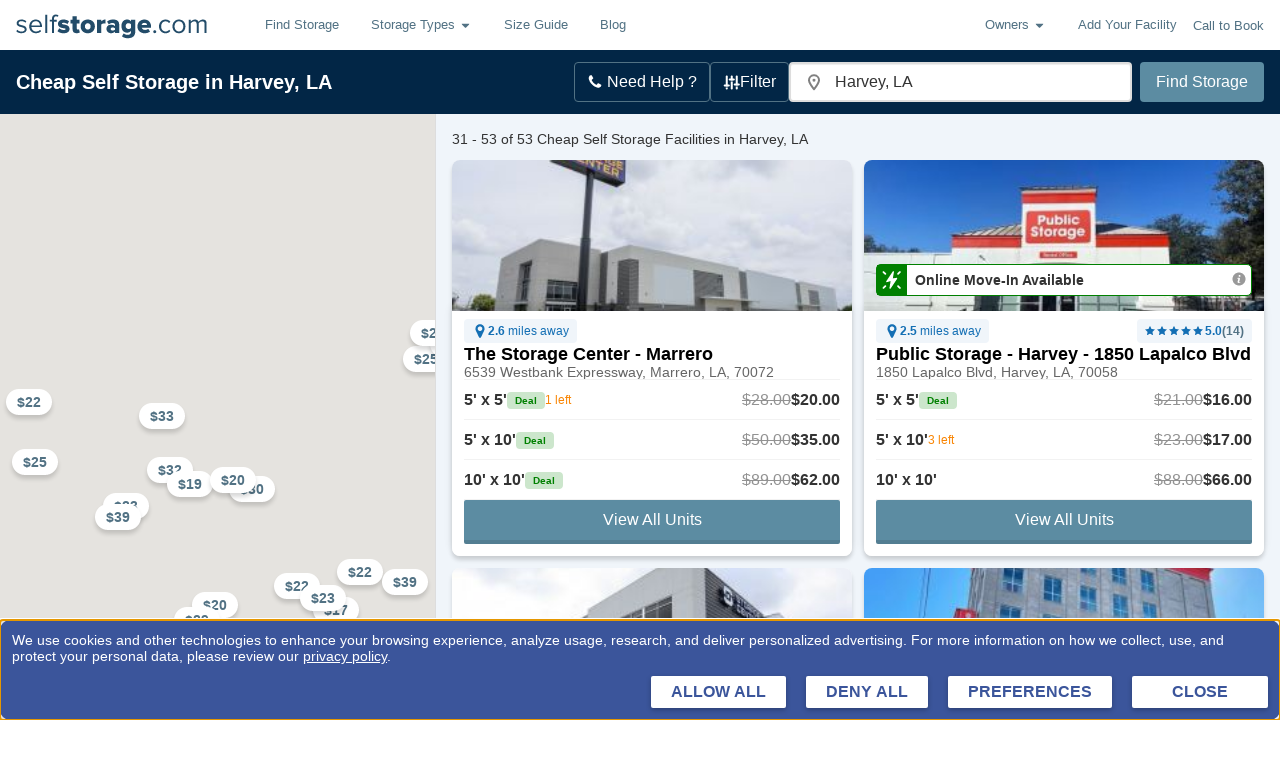

--- FILE ---
content_type: text/html; charset=utf-8
request_url: https://www.selfstorage.com/self-storage/louisiana/harvey/?city=harvey&location=harvey%2C%20louisiana&page=2&pageType=cityLandingPage&sort=yielddistancelowltveconmir100forced&state=louisiana
body_size: 107744
content:
<!DOCTYPE html>
		<html lang="en" xmlns:fb="http://ogp.me/ns/fb#">
		<head>
			<script src="https://privacyconsentmgmt.storable.com/cq_Storable/prod/Bootstrap.js"></script>
			<meta charset="utf-8"/>
			<meta name="viewport" content="width=device-width, initial-scale=1, maximum-scale=5"/>
			
			<link rel="preconnect" href="https://ssdc-gateway.selfstorage.com">
			<link rel="preconnect" href="//static.selfstorage.com">
			<link rel="preconnect" href="//cdnjs.cloudflare.com">
			<link rel="preconnect" href="//www.google-analytics.com">
			<link rel="preconnect" href="//www.googletagmanager.com">
			<link rel="preconnect" href="//stats.g.doubleclick.net">
			<link rel="preconnect" href="//connect.facebook.net">
			<link rel="preconnect" href="//www.googleadservices.com">
			<link rel="preload" href="https://static.selfstorage.com/assets/9c39181b27eb59d4bd7b364aa82898827aaa27dc/SearchPageWrapper.js" as="script"><link rel="preload" href="https://static.selfstorage.com/assets/9c39181b27eb59d4bd7b364aa82898827aaa27dc/selfstorage.js" as="script">
			<title data-react-helmet="true">53 Cheap Self Storage Units in Harvey, LA (From $18.6)</title>
			<meta data-react-helmet="true" name="description" content="Discover the best discounts on self storage in Harvey, LA! Compare prices, deals, and amenities. Reserve online for FREE in minutes!"/><meta data-react-helmet="true" property="og:title" content="53 Cheap Self Storage Units in Harvey, LA (From $18.6)"/><meta data-react-helmet="true" property="og:description" content="Discover the best discounts on self storage in Harvey, LA! Compare prices, deals, and amenities. Reserve online for FREE in minutes!"/><meta data-react-helmet="true" property="og:url" content="https://www.selfstorage.com/self-storage/louisiana/harvey/"/><meta data-react-helmet="true" property="og:type" content="website"/><meta data-react-helmet="true" property="og:image" content="https://static.selfstorage.com/assets/9c39181b27eb59d4bd7b364aa82898827aaa27dc/images/logos/selfstorage-social-logo.png"/><meta data-react-helmet="true" property="og:site_name" content="http://SelfStorage.com"/><meta data-react-helmet="true" name="twitter:card" content="summary_large_image"/><meta data-react-helmet="true" name="twitter:site" content="@SelfStorageInc"/><meta data-react-helmet="true" name="twitter:title" content="53 Cheap Self Storage Units in Harvey, LA (From $18.6)"/><meta data-react-helmet="true" name="twitter:description" content="Discover the best discounts on self storage in Harvey, LA! Compare prices, deals, and amenities. Reserve online for FREE in minutes!"/><meta data-react-helmet="true" name="twitter:image" content="https://static.selfstorage.com/assets/9c39181b27eb59d4bd7b364aa82898827aaa27dc/images/logos/selfstorage-social-logo.png"/>
			<link data-react-helmet="true" rel="canonical" href="https://www.selfstorage.com/self-storage/louisiana/harvey/"/><link data-react-helmet="true" rel="icon" href="https://static.selfstorage.com/assets/9c39181b27eb59d4bd7b364aa82898827aaa27dc/images/favicon.ico"/><link data-react-helmet="true" rel="icon" href="https://static.selfstorage.com/assets/9c39181b27eb59d4bd7b364aa82898827aaa27dc/images/logos/selfstorage-social-logo.png"/>
			<script data-react-helmet="true" type="application/ld+json">
                            {
                            "@context": "https://schema.org",
                            "@type": "WebSite",
                              "name": "http://SelfStorage.com",
  							  "url": "https://www.selfstorage.com",
                            "potentialAction": {
                                "@type": "SearchAction",
                                "target": {
									"@type": "EntryPoint",
									"urlTemplate": "https://www.selfstorage.com/self-storage/louisiana/harvey",
									"inLanguage": "en-US",
									"actionPlatform": [
										"http://schema.org/DesktopWebPlatform ",
										"http://schema.org/MobileWebPlatform "
									]
								},
                                    "query-input": {
										"@type": "PropertyValueSpecification",
										"valueRequired": "http://schema.org/False",
										"valueName": "location"
									}
								}
                            }
                            }
					 		{
								"@context": "https://schema.org",
								"@type": "WebPage",
								"name": "Harvey Self Storage",
								"url": "https://www.selfstorage.com/self-storage/louisiana/harvey/",
								"description": "Discover the best discounts on self storage in Harvey, LA! Compare prices, deals, and amenities. Reserve online for FREE in minutes!",
								"mainEntity": {
			  						"@type": "Place",
			  						"name": "Harvey, LA",
			  					"hasMap": {
										"@type": "Map",
										"name": "Harvey Self Storage Map",
										"url": "https://maps.googleapis.com/maps/api/staticmap?size=285x168&center=29.904%2C-90.077&format=jpg&scale=2&key=AIzaSyCYW_ojJF9G5PapxBr_HNxkoItOsjOVhjo&markers=color:blue|size:|29.904,-90.077&markers=color:red|size:mid|29.893414,-90.118195|29.87546,-90.05124|29.973715,-90.14908|29.96263,-90.09295|29.952341,-90.17941|29.905079,-90.06231|29.965765,-90.13549|29.88453,-90.13093|29.890383,-90.03518|29.8977,-90.04448|29.87696,-90.032326|30.04023,-89.973564|29.913,-90.019|29.877787,-90.0307|29.907354,-89.98768|30.04918,-89.95491|29.872038,-90.02017|30.005804,-90.15472|30.01448,-90.24638|29.94602,-90.18534|29.967957,-90.106026|30.055614,-89.96878|29.979,-90.242&signature=Z2NfpkokFSiAZhUb3JYptlxyg30="
									}
								  }
								}
                        </script><script data-react-helmet="true" type="application/ld+json">
							{ 
							"@context": "https://schema.org", 
							"@type": "AggregateOffer", 
							"name": "Average Price of Storage Units", 
							"offers": { 
								"@type": "Offer", 
								"priceCurrency": "USD", 
								"price": 62.45,  
								"seller": { 
								"@type": "Organization", 
								"name": "SpareFoot" 
								} 
							} 
							} 
						</script><script data-react-helmet="true" type="application/ld+json">{"@type":"BreadcrumbList","@id":"https://www.selfstorage.com/self-storage/louisiana/harvey/#breadcrumb","itemListElement":[{"@type":"ListItem","position":1,"item":{"@id":"https://www.selfstorage.com/","name":"Home","url":"https://www.selfstorage.com/"}},{"@type":"ListItem","position":2,"item":{"@id":"https://www.selfstorage.com/self-storage/louisiana/","name":"Louisiana","url":"https://www.selfstorage.com/self-storage/louisiana/"}},{"@type":"ListItem","position":3,"item":{"@id":"https://www.selfstorage.com/self-storage/louisiana/harvey/","name":"Harvey","url":"https://www.selfstorage.com/self-storage/louisiana/harvey/"}}]}</script>
			<style data-href="https://static.selfstorage.com/assets/9c39181b27eb59d4bd7b364aa82898827aaa27dc/selfstorage.css">.ss-type{font-family:-apple-system,BlinkMacSystemFont,Segoe UI,Roboto,Oxygen,Ubuntu,Cantarell,Fira Sans,Droid Sans,Helvetica Neue,Arial,sans-serif;font-size:16px;line-height:24px;font-weight:400;margin:0 0 8px;color:#333}.ss-type-mega{font-size:32px;line-height:35px;font-weight:600;color:#000}@media screen and (min-width:1023px){.ss-type-mega{font-size:42px;line-height:45px}}.ss-type-megaMobile{font-size:32px;font-weight:700;color:#000;line-height:34px}.ss-type-large{font-size:28px;line-height:32px;font-weight:600;color:#000}.ss-type-xlarge{font-size:40px;line-height:44px;font-weight:600;color:#000}.ss-type-mediumLarge{font-size:24px}.ss-type-medium,.ss-type-mediumLarge{line-height:24px;font-weight:600;color:#000}.ss-type-medium{font-size:20px}.ss-type-standardMedium{font-size:18px;line-height:24px;font-weight:600;color:#000}.ss-type-smallMedium{font-size:14px}.ss-type-small,.ss-type-smallMedium{line-height:20px;font-weight:600;color:#000}.ss-type-small{font-size:16px}.ss-type-tiny{font-size:12px}.ss-type-tiny,.ss-type-xsmall{line-height:16px;font-weight:600;color:#000}.ss-type-xsmall{font-size:10px}.ss-type-weight-extraBold{font-weight:700}.ss-type-weight-bold{font-weight:600}.ss-type-weight-medium{font-weight:500}.ss-type-weight-standard{font-weight:400}.ss-type-weight-light{font-weight:300}.ss-type-weight-extraLight{font-weight:200}.ss-type-black{color:#000}.ss-type-red{color:#c00}.ss-type-white{color:#fff}.ss-type-green,.ss-type-greenHero{color:green}.ss-type-promoGreen{color:#0f440f}.ss-type-blue{color:#527284}.ss-type-secondaryBlue{color:#234c69}.ss-type-lightGray{color:#ddd}.ss-type-gray{color:#666}.ss-type-darkGray{color:#333}.ss-type-placeholderGray{color:#929292}.ss-type-orange{color:#f98605}.ss-type-priceBlue{color:#146fb4}.ss-type-last{margin-bottom:0}.ss-type-strike{text-decoration:line-through}ol.ss-type,ul.ss-type{padding-left:16px;margin-left:32px;margin-bottom:8px}ol.ss-type>.ss-type,ul.ss-type>.ss-type{margin-bottom:0}ul.ss-type{list-style:disc}ol.ss-type{list-style:decimal}.ss-type-text-align-center{text-align:center}@keyframes spin{to{transform:rotate(1turn)}}.ss-spinner .spinner-content{text-align:center}.ss-spinner .spinner-animation{position:relative;width:60px;height:60px;margin:8px auto;animation:spin 1s steps(8) infinite}.ss-spinner .spinner-animation>div{overflow:hidden;text-indent:-150px}.ss-spinner .spinner-animation:after,.ss-spinner .spinner-animation:before,.ss-spinner .spinner-animation>div:after,.ss-spinner .spinner-animation>div:before{content:"";position:absolute;top:0;left:27px;width:6px;height:20px;border-radius:3px;background:#422827;box-shadow:0 40px #422827;transform-origin:50% 30px}.ss-spinner .spinner-animation:before{background:#c00}.ss-spinner .spinner-animation:after{transform:rotate(-45deg);background:#ff2115}.ss-spinner .spinner-animation>div:before{transform:rotate(-90deg);background:#de372e}.ss-spinner .spinner-animation>div:after{transform:rotate(-135deg);background:#763936}.loading-mask{position:fixed;top:0;left:0;width:100%;height:100%;background:rgba(0,0,0,.65);z-index:9000;display:flex;justify-content:center;align-items:center}.loading-mask.relative{position:absolute}.loading-mask .spinner-message{color:#fff}.page-loading{height:calc(100vh - 50px);display:flex;justify-content:center;align-items:center}.tracking-pixel{display:block;height:0}.page{overflow:auto;padding-top:16px}body.landing-page .page{padding-top:0}body.marketing-page .site-footer{display:none}.page-container{width:100%;max-width:1200px;margin:0 auto;padding:0 16px}@media screen and (min-width:1023px){.page-container{padding:0 32px}}.page-container.flush{padding:0}@media print,screen and (min-width:576px){.page-container.gutter-medium{padding:0 32px}}@media print,screen and (min-width:767px){.page-container.gutter-large{padding:0 32px}}@media screen and (min-width:1023px){.page-container.gutter-xlarge{padding:0 32px}}.page-section{margin-bottom:32px}.page-row{margin:0 -8px;display:flex;flex-wrap:wrap;flex-grow:0;flex-shrink:0;align-items:normal}.page-row.reverse{flex-direction:row-reverse}.page-row.align-center{align-items:center}.page-row.align-start{align-items:flex-start}.page-row.align-end{align-items:flex-end}.page-column{padding:0 8px;width:100%;flex:0 0 100%;max-width:100%}@media print,screen and (min-width:576px){.page-column.md-1{flex:0 0 8.3333333333%;max-width:8.3333333333%}}@media print,screen and (min-width:576px){.page-column.md-2{flex:0 0 16.6666666667%;max-width:16.6666666667%}}@media print,screen and (min-width:576px){.page-column.md-3{flex:0 0 25%;max-width:25%}}@media print,screen and (min-width:576px){.page-column.md-4{flex:0 0 33.3333333333%;max-width:33.3333333333%}}@media print,screen and (min-width:576px){.page-column.md-5{flex:0 0 41.6666666667%;max-width:41.6666666667%}}@media print,screen and (min-width:576px){.page-column.md-6{flex:0 0 50%;max-width:50%}}@media print,screen and (min-width:576px){.page-column.md-7{flex:0 0 58.3333333333%;max-width:58.3333333333%}}@media print,screen and (min-width:576px){.page-column.md-8{flex:0 0 66.6666666667%;max-width:66.6666666667%}}@media print,screen and (min-width:576px){.page-column.md-9{flex:0 0 75%;max-width:75%}}@media print,screen and (min-width:576px){.page-column.md-10{flex:0 0 83.3333333333%;max-width:83.3333333333%}}@media print,screen and (min-width:576px){.page-column.md-11{flex:0 0 91.6666666667%;max-width:91.6666666667%}}@media print,screen and (min-width:576px){.page-column.md-12{flex:0 0 100%;max-width:100%}}@media print,screen and (min-width:767px){.page-column.lg-1{flex:0 0 8.3333333333%;max-width:8.3333333333%}}@media print,screen and (min-width:767px){.page-column.lg-2{flex:0 0 16.6666666667%;max-width:16.6666666667%}}@media print,screen and (min-width:767px){.page-column.lg-3{flex:0 0 25%;max-width:25%}}@media print,screen and (min-width:767px){.page-column.lg-4{flex:0 0 33.3333333333%;max-width:33.3333333333%}}@media print,screen and (min-width:767px){.page-column.lg-5{flex:0 0 41.6666666667%;max-width:41.6666666667%}}@media print,screen and (min-width:767px){.page-column.lg-6{flex:0 0 50%;max-width:50%}}@media print,screen and (min-width:767px){.page-column.lg-7{flex:0 0 58.3333333333%;max-width:58.3333333333%}}@media print,screen and (min-width:767px){.page-column.lg-8{flex:0 0 66.6666666667%;max-width:66.6666666667%}}@media print,screen and (min-width:767px){.page-column.lg-9{flex:0 0 75%;max-width:75%}}@media print,screen and (min-width:767px){.page-column.lg-10{flex:0 0 83.3333333333%;max-width:83.3333333333%}}@media print,screen and (min-width:767px){.page-column.lg-11{flex:0 0 91.6666666667%;max-width:91.6666666667%}}@media print,screen and (min-width:767px){.page-column.lg-12{flex:0 0 100%;max-width:100%}}@media screen and (min-width:1023px){.page-column.xlg-1{flex:0 0 8.3333333333%;max-width:8.3333333333%}}@media screen and (min-width:1023px){.page-column.xlg-2{flex:0 0 16.6666666667%;max-width:16.6666666667%}}@media screen and (min-width:1023px){.page-column.xlg-3{flex:0 0 25%;max-width:25%}}@media screen and (min-width:1023px){.page-column.xlg-4{flex:0 0 33.3333333333%;max-width:33.3333333333%}}@media screen and (min-width:1023px){.page-column.xlg-5{flex:0 0 41.6666666667%;max-width:41.6666666667%}}@media screen and (min-width:1023px){.page-column.xlg-6{flex:0 0 50%;max-width:50%}}@media screen and (min-width:1023px){.page-column.xlg-7{flex:0 0 58.3333333333%;max-width:58.3333333333%}}@media screen and (min-width:1023px){.page-column.xlg-8{flex:0 0 66.6666666667%;max-width:66.6666666667%}}@media screen and (min-width:1023px){.page-column.xlg-9{flex:0 0 75%;max-width:75%}}@media screen and (min-width:1023px){.page-column.xlg-10{flex:0 0 83.3333333333%;max-width:83.3333333333%}}@media screen and (min-width:1023px){.page-column.xlg-11{flex:0 0 91.6666666667%;max-width:91.6666666667%}}@media screen and (min-width:1023px){.page-column.xlg-12{flex:0 0 100%;max-width:100%}}.page-group{margin-bottom:16px}.page-group>.ss-type:last-child{margin-bottom:0}.ss-link{color:#527284;text-decoration:none;text-align:left;cursor:pointer}.ss-link.ss-link-secondary{color:#c00}.ss-link.ss-link-tertiary{color:#fff}.ss-link.ss-link-quaternary{color:#146fb4}.ss-link.ss-link-underline{text-decoration:underline}.ss-button{font-size:16px;font-weight:500;display:inline-block;-webkit-font-smoothing:antialiased;white-space:nowrap;border-radius:2px;border-bottom:4px solid;border-color:#ad3734;transition-duration:.25s;transition-property:background-color,border-color,color;transition-timing-function:ease-in-out;padding:12px 24px;text-decoration:none}.ss-button-primary{color:#fff;background-color:#c13d3a}.ss-button-primary.active,.ss-button-primary:active,.ss-button-primary:focus,.ss-button-primary:hover{background-color:#da4340;border-bottom-color:#c13d3a}.ss-button-secondary{color:#fff;background-color:#5c8ca2;border-color:#537e92}.ss-button-secondary.active,.ss-button-secondary:active,.ss-button-secondary:focus,.ss-button-secondary:hover{background-color:#71aeca;border-bottom-color:#5c8ca2}.ss-button-full{width:100%;text-align:center}.ss-button-tertiary{color:#c00;background-color:#fff;border-color:#f2f2f2}.ss-button-centered{text-align:center}.click-to-call{display:inline-flex;align-items:center}.click-to-call .phone{fill:#c00;margin-right:4px;width:12px;height:12px}.site-header .navbar{background-color:#fff}.site-header .navbar:after{content:"";display:block;clear:both}.site-header .page-container{max-width:none;padding:0 16px}.site-header .menu-item{position:relative;font-size:13px}.site-header .logo-link{display:flex;align-items:center;height:50px;float:left}.site-header .logo-link .logo{width:117px;height:17px;fill:#527284;display:inline-block}@media print,screen and (min-width:767px){.site-header .logo-link .logo{width:217px;height:31px}}.site-header .nav-right{height:50px;float:right;display:flex;align-items:center}.site-header .nav-right .menu-item{display:none}@media screen and (min-width:900px){.site-header .nav-right .menu-item{display:block}}.site-header .click-to-call{font-size:12px;margin-right:8px;color:#527284}@media screen and (min-width:900px){.site-header .click-to-call{font-size:13px;margin-right:0}}.site-header .click-to-call .phone{fill:#527284;margin-right:4px}.site-header .nav-button{border:1px solid #ddd;width:44px;height:34px;border-radius:4px;position:relative}@media screen and (min-width:900px){.site-header .nav-button{display:none}}.site-header .nav-button .icon-bars{position:absolute;top:15px;left:10px;width:22px;height:2px;background-color:#888;border-radius:1px}.site-header .nav-button .icon-bars:after,.site-header .nav-button .icon-bars:before{content:"";position:absolute;left:0;width:100%;height:100%;background-color:#888;border-radius:1px;transition:background-color .15s ease-out}.site-header .nav-button .icon-bars:before{top:-6px;transition:all .25s ease-out}.site-header .nav-button .icon-bars:after{top:6px;transition:all .25s ease-out}.site-header .nav-button:has(#menu-toggle-button:checked) .icon-bars{background-color:transparent;transition:background-color .15s ease-out}.site-header .nav-button:has(#menu-toggle-button:checked) .icon-bars:before{top:0;transform:rotate(45deg);transition:all .25s ease-out}.site-header .nav-button:has(#menu-toggle-button:checked) .icon-bars:after{top:0;transform:rotate(-45deg);transition:all .25s ease-out}.site-header .nav-menu{clear:both;position:relative;margin:0 -16px}.site-header .nav-menu:before{content:"";position:absolute;top:0;left:0;width:100%;border-top:1px solid #e7e7e7}@media print,screen and (min-width:767px){.site-header .nav-menu:before{display:none}}@media print,screen and (min-width:767px){.site-header .nav-menu{margin:0;height:50px!important;float:left;display:flex;clear:none;padding:0 16px;overflow:visible!important}}@media print,screen and (min-width:767px){.site-header .menu-list{display:flex;padding:0}}.site-header .menu-link{display:block;padding:13px 16px}@media print,screen and (min-width:767px){.site-header .menu-link{line-height:50px;padding:0 16px}}.site-header .dropdown-menu{z-index:6000;display:none}.site-header .dropdown-menu.showing{display:block}.site-header .dropdown-menu .menu-item{background-color:#f2f2f2;border-bottom:1px solid #ddd;position:relative;font-size:13px}.site-header .dropdown-menu .menu-item:last-child{border-bottom:none;border-radius:0 0 4px 4px}@media screen and (max-width:766px){.site-header .dropdown-menu .menu-item:first-child{border-top:1px solid #ddd}}@media print,screen and (min-width:767px){.site-header .dropdown-menu{display:none;position:absolute;top:100%;left:0;background-color:#e4e4e4;border-radius:0 0 4px 4px;box-shadow:0 6px 12px rgba(0,0,0,.175)}}.site-header .dropdown-menu .menu-link{padding:8px 16px}@media print,screen and (min-width:767px){.site-header .dropdown-menu .menu-link{display:block;white-space:nowrap;line-height:30px;padding:4px 16px}.site-header .dropdown-menu .menu-link:hover{background-color:rgba(0,0,0,.1)}}.site-header .dropdown-toggle{display:flex;align-items:center;width:100%;color:#527284;fill:#527284;transition:background-color .25s}@media print,screen and (min-width:767px){.site-header .dropdown-toggle.open{transition-duration:0ms;background-color:rgba(0,0,0,.1)}}.site-header .dropdown-toggle .dropdown{margin-left:4px;align-self:center}@media screen and (max-width:900px){.site-header:not(:has(#menu-toggle-button:checked)) .nav-menu{display:none}}.states-list{margin:0;padding:0}@media screen and (min-width:1023px){.states-list{max-width:253px}}.states-list .state-button{padding:4px}.states-list .state{display:inline-block;margin:0 4px 4px 0}.site-footer{border-top:3px solid #f2f2f2;padding:32px 0;color:#527284}@media print,screen and (min-width:767px){.site-footer{text-align:left}}.site-footer .top-cities-row{border-bottom:1px solid #ddd;margin-bottom:32px}.site-footer .top-cities-row .top-cities-col{border-bottom:1px solid #ddd;margin-bottom:16px}@media print,screen and (min-width:767px){.site-footer .top-cities-row .top-cities-col{border-bottom:none;margin-bottom:0}}.site-footer .top-cities-row .top-cities-links{-moz-column-gap:16px;column-gap:16px;-moz-column-count:2;column-count:2}@media print,screen and (min-width:767px){.site-footer .top-cities-row .top-cities-links{-moz-column-count:4;column-count:4}}@media print,screen and (min-width:576px){.site-footer .storage-links{-moz-column-count:2;column-count:2}}@media print,screen and (min-width:767px){.site-footer .storage-links{-moz-column-count:1;column-count:1}}.site-footer .logo{height:21px;width:167px;fill:#527284;margin-bottom:8px}@media print,screen and (min-width:767px){.site-footer .logo{width:217px;height:31px}}.site-footer .social-media-links{display:flex;margin:16px 0}@media print,screen and (min-width:767px){.site-footer .social-media-links{justify-content:flex-start}}.site-footer .social-icon{margin:0 4px;width:30px;height:30px;display:flex;align-items:center;justify-content:center;fill:#fff;border-radius:2px;background-color:#527284}.site-footer .social-icon .svg{width:16px;height:16px}.site-footer .social-icon:last-of-type{margin-right:16px}.site-footer .footer-links{padding:0;margin-top:8px;margin-left:0}@media print,screen and (min-width:767px){.site-footer .footer-links{margin:0}}.site-footer .footer-links .footer-link{margin:0 0 8px}html{font-family:sans-serif;line-height:1.15;-ms-text-size-adjust:100%;-webkit-text-size-adjust:100%}a,abbr,acronym,address,article,audio,blockquote,body,canvas,caption,center,code,dd,div,dl,dt,embed,fieldset,footer,form,h1,h2,h3,h4,h5,h6,header,html,iframe,img,label,legend,li,menu,nav,ol,output,p,pre,section,small,span,strike,sub,sup,table,tbody,td,tfoot,th,thead,tr,tt,ul,video{margin:0;padding:0;border:0;font-size:100%;font:inherit;vertical-align:baseline}footer,header,hgroup,menu,nav,section{display:block}body{line-height:1}ol,ul{list-style:none}table{border-collapse:collapse;border-spacing:0}button{-webkit-appearance:none;-moz-appearance:none;appearance:none;border:0;margin:0;background-color:transparent;outline:none;cursor:pointer;padding:0;font:inherit;color:inherit}img{max-width:100%}.segment-click-debug{position:absolute}.segment-click-debug .proxy{position:absolute;top:0;left:0;width:100%;height:100%;background-color:transparent;outline:none;border:1px dashed #333}.segment-click-debug.alert .proxy{border-color:red;border-width:2px}.segment-click-debug.modal{z-index:9001}.segment-click-debug .debug-info{display:none;position:absolute;top:100%;left:0;background-color:#000;color:#fff;font-size:12px;padding:16px;border:1px solid #f2f2f2;white-space:nowrap;margin-top:1px;pointer-events:none}.segment-click-debug:hover{z-index:99999}.segment-click-debug:hover .debug-info{display:block}html{box-sizing:border-box;font-family:-apple-system,BlinkMacSystemFont,Segoe UI,Roboto,Oxygen,Ubuntu,Cantarell,Fira Sans,Droid Sans,Helvetica Neue,Arial,sans-serif}body{background-color:#fff}body.no-scroll{overflow:hidden}body .hidden,body.no-footer .site-footer{display:none}*,:after,:before{box-sizing:inherit}.visually-hidden{position:absolute!important;height:1px;width:1px;overflow:hidden;clip:rect(1px 1px 1px 1px);clip:rect(1px,1px,1px,1px)}@media print,screen and (min-width:767px){.hide-on-desktop{display:none}}/*# sourceMappingURL=selfstorage.css.map*/</style><style data-href="https://static.selfstorage.com/assets/9c39181b27eb59d4bd7b364aa82898827aaa27dc/SearchPageWrapper.css">.icon-dropdown{display:flex;justify-content:space-between;background-color:#fff;height:44px;padding:16px;border:2px solid #ddd;border-radius:4px;box-shadow:inset 0 1px 1px rgba(0,0,0,.075);align-items:center;position:relative;cursor:pointer}.icon-dropdown .storage-icon{width:16px;height:16px}.icon-dropdown .label{display:flex;gap:8px;align-items:center;margin-right:16px}.icon-dropdown .selected{color:#2674a6}.icon-dropdown .options{display:none;position:absolute;top:100%;left:-1px;margin-top:-1px;width:100%;background-color:#fff;box-shadow:1px 1px 6px rgba(0,0,0,.15);z-index:1}.icon-dropdown .dropdown-item{border-bottom:1px solid #e4e4e4}.icon-dropdown .dropdown-item:last-child{border-bottom:0}.icon-dropdown .dropdown-option{display:flex;align-items:center;justify-content:space-between;width:100%;text-align:left;padding:10px}.icon-dropdown .dropdown-option:hover{background-color:#e4e4e4}.icon-dropdown.open .options{display:block}.ss-input{border:1px solid rgba(0,0,0,.15);background-color:#fff;height:44px;padding:0 8px;font-size:16px;border-radius:2px;box-shadow:inset 0 1px 1px rgba(0,0,0,.075);-webkit-appearance:none}.ss-input:focus{outline:none}.ss-input::-moz-placeholder{color:#999;opacity:1}.ss-input::placeholder{color:#999;opacity:1}.ss-label-text{display:block;font-size:14px;line-height:16px;margin-bottom:4px}.ss-label .help-text{margin:4px 0 0;font-size:12px;line-height:16px;color:#999}.ss-label .required{color:#c00}.ss-label .error-message{display:block;margin:4px 0 0;font-size:12px;line-height:16px;color:#d9534f}.ss-label.error .ss-input{border-color:#d9534f;background-image:url("data:image/svg+xml;charset=utf8,%3Csvg xmlns='http://www.w3.org/2000/svg' fill='%23d9534f' viewBox='-2 -2 7 7'%3E%3Cpath stroke='%23d9534f' d='M0 0l3 3m0-3L0 3'/%3E%3Ccircle r='.5'/%3E%3Ccircle cx='3' r='.5'/%3E%3Ccircle cy='3' r='.5'/%3E%3Ccircle cx='3' cy='3' r='.5'/%3E%3C/svg%3E");background-repeat:no-repeat;background-position:center right 8px;background-size:20px}.ss-label.error .ss-label-text{color:#d9534f}.ss-label.success .ss-input{border-color:#7aa94c;background-image:url("data:image/svg+xml;charset=utf8,%3Csvg xmlns='http://www.w3.org/2000/svg' viewBox='0 0 8 8'%3E%3Cpath fill='%235cb85c' d='M2.3 6.73L.6 4.53c-.4-1.04.46-1.4 1.1-.8l1.1 1.4 3.4-3.8c.6-.63 1.6-.27 1.2.7l-4 4.6c-.43.5-.8.4-1.1.1z'/%3E%3C/svg%3E");background-repeat:no-repeat;background-position:center right 8px;background-size:20px}.ss-label.success .ss-label-text{color:#7aa94c}.use-your-location{display:flex;gap:4px;border-bottom:1px solid #ccc;border-right:1px solid #ddd;border-left:1px solid #ddd}.use-your-location .ss-type{font-size:12px;font-style:normal;font-weight:700;line-height:15px}.use-your-location .text{margin:8px 4px 4px 40px;color:#000}.use-your-location svg{top:8px!important}.error-message{display:flex;align-items:center;background-color:#ffe4e4;border:1px solid #c00;border-radius:4px;padding:8px 16px;margin:4px 0;gap:8px;box-sizing:border-box}@media print,screen and (min-width:767px){.error-message{width:calc(100% + 180px)}}.error-message .alert-icon{width:14px;height:14px}.error-message .ss-type{color:#c00;font-size:14px;font-style:normal;font-weight:400;line-height:15px}.pac-icon{margin-left:13px}.pac-container{box-shadow:none;border-right:1px solid #ddd;border-left:1px solid #ddd;transform:translateY(-2px);border-bottom:2px solid #ddd}.search-box{display:flex;position:relative;flex-direction:column}@media print,screen and (min-width:767px){.search-box{flex-direction:row}}.search-box .ss-label-text{position:absolute!important;height:1px;width:1px;overflow:hidden;clip:rect(1px 1px 1px 1px);clip:rect(1px,1px,1px,1px)}.search-box .search-button{flex-grow:1;flex-shrink:0;max-height:44px;margin-top:4px}@media print,screen and (min-width:767px){.search-box .search-button{margin-top:0}}.search-box .location-input-wrapper{display:block;flex-grow:10;position:relative}@media print,screen and (min-width:767px){.search-box .location-input-wrapper{margin-right:8px;flex-basis:250px}}.search-box .location-input{width:100%;padding-left:24px}.search-box .marker{position:absolute;fill:#999;left:4px;top:0;height:100%;width:20px;pointer-events:none;z-index:1}.search-box .use-your-location{min-width:200px;border-top:1px solid #ccc;margin-top:-2px;padding:0 4px 4px;position:absolute;background-color:#fff;width:100%;top:100%;left:0;line-height:24px;z-index:8000;text-align:left;display:flex;align-items:center}.search-box .use-your-location .svg{margin-right:8px}.icon-search-box .location-input{padding-left:42px}.icon-search-box svg{position:absolute;z-index:1;left:17px;top:13px}.using-browser-location .pac-container{padding-top:32px;min-width:200px}.search-hero .hero-form-content button{border-radius:3px!important}.review-card-container{display:flex;flex-direction:column;background-color:#fff;padding:24px;gap:20px;border-radius:4px;box-shadow:0 4px 4px 0 rgba(0,0,0,.1490196078);border:1px solid #ddd}.review-card-container .outer-circle{box-sizing:border-box;display:flex;flex-direction:row;width:64px;height:64px;border:4px solid #234c69;border-radius:100px;align-items:center;justify-content:center}.review-card-container .user-info-container{display:flex;flex-direction:row;gap:24px;min-width:160px}.review-card-container .user-info-container .user-info-text{display:flex;flex-direction:column}.review-card-container .user-info-container h3{line-height:24px}.review-card-container .user-info-container p{line-height:18px}.review-card-container .user-info-container img{border-radius:inherit}@media screen and (min-width:1023px){.review-card-container .user-info-container{flex-direction:column;gap:12px}}.review-card-container .review-text-container{display:flex;flex-direction:column;justify-content:center;background-color:#f2f2f2;padding:24px;position:relative;border-radius:4px}.review-card-container .review-text-container :before{content:" ";height:0;position:absolute;width:0;left:12px;bottom:50%;top:-36px;border:19px solid transparent;border-bottom-color:#f2f2f2}@media screen and (min-width:1023px){.review-card-container .review-text-container :before{left:-42px;bottom:50%;top:unset;border:22.5px solid transparent;border-right-color:#f2f2f2}}.review-card-container .review-text-container h3{text-overflow:ellipsis;overflow:hidden;white-space:nowrap}@media screen and (min-width:1023px){.review-card-container .review-text-container{max-width:300px}}@media screen and (min-width:1200px){.review-card-container .review-text-container{max-width:484px}}@media screen and (min-width:1023px){.review-card-container{display:flex;flex-direction:row;justify-content:space-between}}.review-cta-container{text-align:center;display:flex;flex-direction:column;z-index:1;padding-top:64px;max-width:400px;align-self:center}@media print,screen and (min-width:767px){.review-cta-container{align-self:unset}}.review-cta-container img{height:33px;width:33px}.review-cta-container .star-container{padding:20px 0}.review-cta-container h2{font-size:32px;font-weight:700;line-height:36px}@media print,screen and (min-width:767px){.review-cta-container h2{line-height:unset}}.review-cta-container p{font-size:18px;line-height:24px}.review-cta-container a{font-weight:700;color:#146fb4;line-height:20px;text-decoration:none;display:flex;align-items:center;gap:4px;justify-content:center}.review-cta-container a img{height:16px;width:16px}@media print,screen and (min-width:767px){.review-cta-container a{justify-content:start}}@media print,screen and (min-width:767px){.review-cta-container{text-align:start}}.review-cta-container.clp-container{min-width:100%;padding-top:unset;text-align:start}.review-cta-container.clp-container .star-container{padding-bottom:6px}.review-cta-container.clp-container img{height:22px;width:22px}.review-cta-container.clp-container h3{font-size:18px;line-height:22px}.review-cta-container.clp-container h3 span:nth-of-type(2){padding-left:4px}.review-cta-container.clp-container p{font-size:16px;line-height:20px}.review-cta-container .custom-header{display:flex;flex-direction:column;align-items:center;text-align:center;margin:16px 0}.review-cta-container .custom-header .star-container img{height:34px;width:34px}.review-cta-container .custom-header .rating-info{display:flex;justify-content:center}.review-cta-container .custom-header .rating-info .rating{color:green}.review-cta-container .custom-header .rating-info h1{margin:0;padding:0;line-height:32px}@media print,screen and (min-width:767px){.review-cta-container .custom-header .rating-info h1{font-size:32px;line-height:36px}}.review-cta-container .custom-header .customer-reviews{margin-top:10px}.reviews-clp-container{display:flex;flex-direction:column;max-width:1200px;margin:0 auto;padding:0 32px;width:100%;gap:32px}.reviews-clp-container .cta-container{display:flex;flex-direction:column;padding-bottom:8px}.reviews-clp-container .cta-container .review-column{display:flex;flex-direction:column;gap:16px}.reviews-clp-container .cta-container .review-text-container{width:100%;min-width:75%;margin-top:12px}.review-home-container{position:relative}.review-home-container .wave-image-background{width:100%;position:absolute;top:0;z-index:0;margin:-1px auto auto}.review-home-container .content-container{display:flex;flex-direction:column;width:100%;padding:64px 20px;background-image:url(https://static.selfstorage.com/assets/9c39181b27eb59d4bd7b364aa82898827aaa27dc/images/landing/storage-units-background.svg);background-repeat:no-repeat;background-size:100% auto;background-position:center 500px;gap:32px}@media print,screen and (min-width:767px){.review-home-container .content-container{flex-direction:row;justify-content:center;gap:24px}}@media screen and (min-width:1200px){.review-home-container .content-container{gap:unset}}.review-home-container .content-container .review-column{display:flex;flex-direction:column;z-index:1;gap:16px}.ss-breadcrumbs{font-size:12px;letter-spacing:1px}.ss-breadcrumbs .ss-breadcrumb{text-transform:uppercase;display:inline-block}.ss-breadcrumbs .ss-type{font-size:inherit;line-height:inherit}.ss-breadcrumbs .ss-type:not(.ss-type-white){color:#999}.ss-breadcrumbs .ss-breadcrumb+.ss-breadcrumb:before{content:">";color:#ccc;padding:0 8px}.legacy-card{background-color:#fff;border-radius:4px;overflow:hidden;border:1px solid rgba(0,0,0,.175);box-shadow:0 8px 6px -6px rgba(0,0,0,.28);margin-bottom:16px}.legacy-card .card-header{padding:16px;background-color:#e0e0e0;text-align:center;border-bottom:1px solid rgba(0,0,0,.175)}.legacy-card .card-content{padding:16px}.legacy-card .card-title{font-weight:700;font-size:18px;line-height:19px;border-bottom:1px solid #c00;padding-bottom:8px;margin-bottom:16px}.accordion{padding:16px}.accordion .accordion-item{padding:16px 8px;background-color:#fff;transition:background-color .1s linear;border-top:1px solid #333}.accordion .accordion-item:first-child{border-top:none}.accordion .expand-button{text-align:left;width:100%}.accordion .expand-button-image{float:right}.accordion .expanded{background-color:#f2f2f2;transition:background-color .1s linear;border-radius:4px;margin-bottom:8px;border-top:none}.accordion .expanded+.accordion-item{border-top:none}.accordion .item-title{max-width:85%;display:inline-block}.accordion .item-title .page-group{margin:0}.accordion .item-title .search-boilerplate{padding:0 0 0 16px}.accordion .expand-content .search-boilerplate{padding-bottom:0}.search-boilerplate{padding:16px}.icon-text{display:flex;align-items:center;border-radius:4px;padding:16px;margin:16px 0}.icon-text .svg{margin-right:16px;width:32px;height:32px;flex:0 0 auto}.icon-text.standard{padding:0}.icon-text.info{border:1px solid #ddd}.icon-text.alert{border:2px solid #c00;color:#c00}.icon-text.success{border:2px solid #7aa94c}.icon-text.inline-text{background-color:inherit;padding:0;margin:4px 0}.icon-text.inline-text .svg{width:auto;height:16px;margin-right:8px}.icon-text.red .svg path{fill:#c00}.icon-text.red .ss-link{color:#c00;border-bottom:1px solid #c00}.arrow.down path{fill:#2c9a00}.arrow.up{transform:rotate(180deg)}.arrow.up path{fill:#c00}.chevron.up{transform:rotate(-90deg)}.chevron.down{transform:rotate(90deg)}.chevron.left{transform:rotate(180deg)}.chevron-down.reverse{transform:rotate(180deg)}.star-rating .star{width:16px;height:16px;fill:#c00;margin-right:2px}.best-priced-units .new-unit-card{border:1px solid #ddd;display:flex;flex-direction:column;width:100%;border-radius:4px;background-color:#fff;box-shadow:0 4px 4px 0 rgba(0,0,0,.15);position:relative}.best-priced-units .facility-name{font-size:16px;font-weight:700;overflow:hidden;text-overflow:ellipsis;white-space:nowrap}.best-priced-units .unit-head{display:grid;grid-template-columns:auto 1fr;align-items:center;gap:12px;margin-bottom:0;padding:16px}.best-priced-units .unit-head>img{border-radius:2px;width:36px;height:36px;-o-object-fit:cover;object-fit:cover}.best-priced-units .unit-card-bottom{display:grid}.best-priced-units .price-icon{background-color:#146fb4;border-radius:2px;width:38px;height:38px;display:flex;justify-content:center;align-items:center}.best-priced-units .icon-text{display:flex;gap:4px}.best-priced-units .unit-rating{display:flex;justify-content:space-between;align-items:center;padding:0 16px;margin-bottom:16px}.best-priced-units .unit-rating>button>p{color:#146fb4;font-weight:700}.best-priced-units .star-rating{gap:2px;align-items:center}.best-priced-units .facility-head-content{display:grid;align-items:center}.best-priced-units .unit-photo{display:flex;justify-content:center;width:auto;height:150px;padding:16px;align-items:center;border-bottom:1px solid #ddd;border-top:1px solid #ddd;background:#f0f5fa}.best-priced-units .best-unit-list{display:grid;grid-template-columns:1fr;margin-top:32px}@media screen and (min-width:992px){.best-priced-units .best-unit-list{grid-template-columns:1fr 1fr;gap:16px}}.best-priced-units .best-unit-item{margin-bottom:16px}.best-priced-units .best-unit-item .card-header{background-color:#eaeff4;text-align:left;padding:5px 10px}.best-priced-units .best-facility-link{display:inline-block;color:#51a5e0;margin-bottom:8px;font-weight:700}.best-priced-units .unit-text{font-size:14px;line-height:20px}.best-priced-units .best-facility-title{font-size:18px;line-height:27px;font-weight:700}.best-priced-units .facility-photo{display:none}@media print,screen and (min-width:576px){.best-priced-units .facility-photo{display:block;float:left;width:25%;overflow:hidden}}.best-priced-units .facility-photo .facility-image{display:block;height:140px;max-width:none}.best-priced-units .unit-details{float:left;width:60%;height:140px;border-right:1px solid #ddd;text-align:center;font-size:14px;padding:10px 5px}@media print,screen and (min-width:576px){.best-priced-units .unit-details{width:50%}}.best-priced-units .unit-icon{width:100px;margin-right:4px;vertical-align:middle}.best-priced-units .money-icon{padding:8px}.best-priced-units .unit-price-average{font-weight:700;color:green;font-size:12px;line-height:18px}.best-priced-units .unit-price{float:left;width:40%;height:140px;padding:20px 5px 10px;text-align:center}@media print,screen and (min-width:576px){.best-priced-units .unit-price{width:25%}}.best-priced-units .price{font-size:20px;font-weight:700;margin-bottom:4px}.best-priced-units .price-text{display:block;color:#51a5e0;font-size:14px}.best-priced-units .reserve-link{display:block;text-align:center;margin-top:16px;border-radius:4px;background-color:#c00;color:#fff;font-size:10px;font-weight:700;text-transform:uppercase;padding:4px}.link-farm{list-style:none;margin:0;padding:0;display:flex;flex-flow:row wrap;text-align:left}.link-farm .link-item{width:50%;margin-bottom:10s}@media print,screen and (min-width:767px){.link-farm .link-item.columns-3{width:33.33%}}@media print,screen and (min-width:767px){.link-farm .link-item.columns-4{width:25%}}.average-prices-content{padding:16px}.average-prices-header{margin-bottom:16px}.average-prices-header p{margin-bottom:8px}.average-prices-header .avg-stats{display:flex;align-items:center}.average-prices-header .avg-stats>p:first-child{border-right:1px solid rgba(85,85,85,.5);text-align:right;padding-right:16px}.average-prices-header .yesterday-comparison{text-align:left;margin-left:16px}.average-prices-header .down{vertical-align:text-bottom;margin-right:4px}@media screen and (min-width:1300px){.average-prices-header{display:grid;grid-template-columns:auto 1fr;align-items:end;gap:16px}.average-prices-header p{margin-bottom:0}.average-prices-header .avg-stats{justify-self:end}}.average-prices-graph{background-color:#fff;border-radius:6px;border:2px solid #ddd;padding:16px}.average-prices-graph .chart-label{font-size:14px;font-weight:700;fill:#000}.search-content .seo-content-header{margin:32px 0 16px}.search-content .faq-content .accordion-title{border-bottom:1px solid #c00;padding-bottom:8px;color:#333}.search-content .ss-breadcrumbs .ss-breadcrumb span{font-weight:400;font-size:14px;line-height:24px;letter-spacing:0;text-align:center;text-transform:capitalize}.search-content .ss-breadcrumbs .ss-breadcrumb .link-content{text-decoration:underline;color:#146fb4}.search-content .ss-breadcrumbs .ss-breadcrumb .sublocality{color:#000}.search-content .ss-breadcrumbs .ss-breadcrumb+.ss-breadcrumb:before{content:"/"}@media print,screen and (min-width:767px){.facility-rating{display:flex;align-items:center}}.facility-rating .hidden{display:none}.facility-rating .star-rating{margin-bottom:4px}@media print,screen and (min-width:767px){.facility-rating .star-rating{display:inline-block;margin-right:8px;margin-bottom:0}}.legacy-popover{pointer-events:none;position:absolute;bottom:100%;left:50%;transform:translateX(-50%);max-width:276px;min-width:450px;z-index:8000;background-color:#fff;box-shadow:0 5px 10px rgba(0,0,0,.2);border:1px solid #80a4c4;margin-bottom:10px}.legacy-popover:after,.legacy-popover:before{content:"";width:0;height:0;position:absolute;bottom:-11px;left:50%;border-color:#2674a6 transparent transparent;border-style:solid;border-width:11px 11px 0;margin-left:-11px}.legacy-popover:after{border-color:#fff transparent transparent;border-width:10px 10px 0;margin-left:-10px;bottom:-10px}.legacy-popover.bottom{bottom:auto;top:100%;margin-top:16px}.legacy-popover.bottom:before{border-top-width:0;border-bottom-width:11px;top:-11px;border-bottom-color:#80a4c4}.legacy-popover.bottom:after{top:-10px;border-bottom-color:#80a4c4;border-bottom-width:10px;border-top-width:0}.legacy-popover .popover-title{background-color:#80a4c4;border-radius:0;color:#fff;font-weight:700;white-space:nowrap;overflow:hidden;text-overflow:ellipsis;padding:8px 16px;font-size:16px}.legacy-popover .popover-content{padding:8px 16px}.review-excerpt-popover .facility-review-popover{display:flex;align-items:center;color:#000}.review-excerpt-popover .facility-review-popover .details .star-rating{margin-right:0}.review-excerpt-popover .details{flex-shrink:0;width:110px;text-align:center}.review-excerpt-popover .nickname{font-weight:700;font-size:14px;margin-bottom:4px}.review-excerpt-popover .message{position:relative;background-color:#f3f3f3;padding:16px 10px;margin-left:16px;border-radius:20px;width:100%;font-weight:400;font-size:14px;line-height:20px}.review-excerpt-popover .message:before{position:absolute;top:50%;right:100%;width:0;height:0;content:"";border-right:10px solid #f3f3f3;border-bottom:10px solid transparent;border-top:10px solid transparent;transform:translateY(-50%)}.review-excerpt{position:relative}.review-excerpt,.review-excerpt .excerpt{vertical-align:top;font-size:11px;line-height:16px}.review-excerpt .excerpt{margin:0;display:inline-block;color:#aaa;quotes:"“" "”" "‘" "’"}.review-excerpt .excerpt:before{content:open-quote}.review-excerpt .excerpt:after{content:close-quote}.review-excerpt .full-review-link{vertical-align:top;position:relative;display:inline-block;font-size:11px;line-height:16px;color:#146fb4;font-weight:700}.review-excerpt .full-review-link:before{content:"- ";color:#aaa}.oon-facility-card{display:flex;min-height:80px;margin-bottom:10px;background-color:#fff;border:1px solid #ddd;border-top-left-radius:4px;border-top-right-radius:4px}.oon-facility-card .facility-details{min-height:80px;overflow:hidden;flex:1 1 50%;padding:8px 8px 8px 16px}.oon-facility-card .facility-name{color:#222;font-weight:700;text-overflow:ellipsis;white-space:nowrap;overflow:hidden;display:block;margin-bottom:4px}.oon-facility-card .facility-address,.oon-facility-card .facility-distance{color:#2674a6;font-size:12px;line-height:18px}.oon-facility-card .facility-distance{font-weight:700}.oon-facility-card .facility-units{flex:1 1 33.333%;justify-content:center;font-size:12px;line-height:14px;font-weight:700;padding:0 8px}.oon-facility-card .facility-reserve-button,.oon-facility-card .facility-units{min-height:80px;display:flex;align-items:center;text-align:center}.oon-facility-card .facility-reserve-button .ss-button{font-size:12px;margin-right:8px}@media print,screen and (min-width:767px){.oon-facility-card.responsive{box-shadow:0 8px 6px -6px rgba(0,0,0,.28)}.oon-facility-card.responsive .facility-details{padding:8px 12px}.oon-facility-card.responsive .facility-address,.oon-facility-card.responsive .facility-distance{display:inline}.oon-facility-card.responsive .facility-distance:before{content:" | "}.oon-facility-card.responsive .facility-units{font-size:16px;line-height:18px;padding:0 16px;border-left:1px solid #ddd;border-right:1px solid #ddd}.oon-facility-card.responsive .facility-reserve-button .ss-button{font-size:16px;margin:0 16px}}@media screen and (min-width:1023px){.oon-facility-card.responsive .facility-name{font-size:20px;line-height:22px}}.stacked-units .stacked-unit{display:flex;flex-flow:row nowrap;height:60px;border-bottom:1px solid #ddd;padding:0 16px;overflow:hidden}.stacked-units .unit-description{display:inline-flex;flex-direction:column;justify-content:center;max-width:63%;flex:1}.stacked-units .unit-size-type{font-size:14px;color:#333;margin-bottom:0}.stacked-units .unit-size-type .unit-size{font-weight:700;font-size:18px}.stacked-units .unit-promo{font-weight:400;overflow:hidden;white-space:nowrap;text-overflow:ellipsis;color:green}.stacked-units .unit-promo,.stacked-units .vehicle-accommodation{font-size:12px;line-height:18px}.stacked-units .unit-price{width:37%;display:flex;flex-direction:column;justify-content:center;align-items:flex-end}.stacked-units .effective-price{text-decoration:underline;margin-right:4px}.stacked-units .scarcity-price{display:flex;flex-direction:column;margin-right:4px;align-items:flex-end}.stacked-units .scarcity-price .effective-price{margin:0}.stacked-units .unit-price-link{color:#146fb4;display:inline-flex;align-items:center}.stacked-units .unit-amenities{display:none}.stacked-units .scarcity{color:rgba(121,118,118,.81)}.stacked-units .view-more-units{display:block;line-height:30px;font-size:12px;text-align:center}.stacked-units .out-of-range{font-size:10px;color:#636363;margin-bottom:8px}.stacked-units .view-anyway{font-size:12px;text-decoration:underline}.transition-fade-in-enter{opacity:.01;will-change:opacity}.transition-fade-in-enter.transition-fade-in-enter-active{transition:opacity .15s ease-out;opacity:1}.transition-fade-in-exit{opacity:1;will-change:opacity;pointer-events:none}.transition-fade-in-exit.transition-fade-in-exit-active{transition:opacity .15s ease-in-out;opacity:.01}.ss-tooltip.last{margin-top:0}.ss-tooltip .tooltip-trigger{font-size:14px;display:inline-flex;align-items:center;width:100%}.ss-tooltip .tooltip-content{background:#f2f2f2;box-shadow:0 0 10px rgba(0,0,0,.68);padding:16px;position:absolute;min-width:250px;max-width:560px;margin-bottom:10px;bottom:100%;left:50%;transform:translateX(-50%);width:100%}.ss-tooltip .tooltip-content:after{content:" ";width:0;height:0;position:absolute;left:50%;transform:translateX(-50%);bottom:-10px;border-left:10px solid transparent;border-right:10px solid transparent;border-top:10px solid #f2f2f2;display:block}.fee-tooltip p{text-align:left}.fee-tooltip ul{list-style:disc;margin-left:32px}.fee-tooltip .tooltip-content,.fee-tooltip span{display:flex;align-items:center}.fee-tooltip .tooltip-content{justify-content:center;border-radius:8px}.new-stacked-units{border-top:1px solid #f2f2f2}.new-stacked-units .unit-container{display:grid;grid-template-columns:1fr auto}.new-stacked-units .unit-container .unit-price{display:grid;text-align:end}.new-stacked-units .unit-container .unit-price>p{display:inline;justify-content:end}.new-stacked-units .unit-container .unit-price .scarcity{line-height:16px;align-self:center;justify-self:right}.new-stacked-units .unit-container .unit-price .fee-tooltip{display:flex;align-items:center}.new-stacked-units .unit-container .unit-price .tooltip-trigger{justify-content:end}.new-stacked-units .unit-container .unit-price .tooltip-content:after{content:" ";width:0;height:0;position:absolute;left:50%;transform:rotate(180deg);bottom:100%;border-left:10px solid transparent;border-right:10px solid transparent;border-top:10px solid #f2f2f2;display:block}.new-stacked-units .unit-container .unit-price .tooltip-content{transform:translate(-210px,100px);z-index:8000}.new-stacked-units .stacked-no-units{display:flex;align-items:center}.new-stacked-units .unit{display:flex;flex-direction:column;justify-content:center}.new-stacked-units .unit,.new-stacked-units .unit-promo{overflow:hidden;text-overflow:ellipsis;white-space:nowrap}.new-stacked-units .stacked-no-units,.new-stacked-units .unit-container{border-bottom:1px solid #f2f2f2;height:40px;padding:0 12px}.new-stacked-units .unit-container:hover{background-color:#f0f5fa}.icon-banner{border-radius:5px;display:flex;width:100%;padding:0 8px 0 0;border:1px solid}.icon-banner .icon{display:flex;align-items:center;justify-content:center;min-width:30px;min-height:30px}.icon-banner.orange{border-color:rgba(249,134,5,.5)}.icon-banner.orange .icon{background-color:#f98605}.icon-banner.green{border-color:green}.icon-banner.green .icon{background-color:green}.icon-banner .banner-text{margin-left:8px;margin-top:auto;margin-bottom:auto;text-align:left}.tooltip-banner{position:relative}.tooltip-banner.last{margin-bottom:8px}.tooltip-banner .tooltip-icon{position:absolute;right:4px;height:16px;width:16px}.tooltip-banner .icon-banner{padding-right:16px}.facility-card{clear:both;border-bottom:1px solid #d4d4d4;background-color:#fff;position:relative}.facility-card:last-child{border-bottom:0}.facility-card .facility-photo{position:relative;overflow:hidden;float:left;width:25%;flex-shrink:0;margin-right:8px}.facility-card .facility-photo .image-wrapper{width:100%;height:100%}.facility-card .facility-photo .facility-image{display:block;height:90px;width:auto;max-width:none;margin:0 auto}.facility-card .facility-details{flex:1;padding:8px}.facility-card .facility-name{overflow:hidden;text-overflow:ellipsis;white-space:nowrap}.facility-card .facility-link{color:#000;font-size:14px;line-height:18px}.facility-card .facility-address{color:#2674a6;font-size:12px;line-height:18px}.facility-card .facility-address .city:after{content:", "}.facility-card .facility-distance{display:block;color:#2674a6;font-weight:700;font-size:12px;line-height:18px;margin-bottom:4px}.facility-card .facility-phone{font-size:12px;margin-bottom:4px;margin-left:25%;margin-top:16px}@media print,screen and (min-width:767px){.facility-card .facility-phone{margin-left:0}}.facility-card .facility-reviews-rating{margin-bottom:8px;margin-left:25%}@media print,screen and (min-width:767px){.facility-card .facility-reviews-rating{margin-left:0}}.facility-card .facility-rating{display:flex;align-items:center}.facility-card .facility-rating .rating{display:none}.facility-card .facility-rating .rating-details{line-height:1}.facility-card .facility-rating .star-rating{margin:0 8px 0 0}.facility-card .facility-rating .star{display:inline-block;width:10px;height:10px;margin:0}.facility-card .facility-rating .review-count{font-size:12px}.facility-card .facility-rating .ss-link{text-decoration:underline}.facility-card .facility-lowest-price{display:none}.facility-card .starting-at-link{color:#2674a6;font-weight:700}.facility-card .stacked-units{border-top:1px solid #ddd}.facility-card .more-photos,.facility-card .open-now{display:none;position:absolute;bottom:0;background:rgba(33,34,33,.8);color:#fff;font-size:12px;line-height:32px;padding:0 8px}.facility-card .more-photos{width:100%;left:0;z-index:4}.facility-card .open-now{background:green;font-weight:700;right:0;z-index:5}.facility-card .facility-reviews{display:none}.facility-card .omi-photos-text{display:none;position:absolute;bottom:0;padding-left:12px;width:100%;background-image:linear-gradient(180deg,transparent,#000)}.facility-card .omi-more-photos,.facility-card .omi-open-now{font-weight:700;color:#fff;font-size:12px;line-height:32px}.facility-card .omi-more-photos:first-child,.facility-card .omi-open-now:first-child{margin-right:10px}.facility-card .omi-more-photos img,.facility-card .omi-open-now img{vertical-align:sub;margin-right:6px}.facility-card .omi-facility-address,.facility-card .omi-facility-distance{color:#929292}.facility-card .omi-phone-n-reviews{margin-left:25%}.facility-card .omi-phone-n-reviews .click-to-call{font-size:12px;line-height:24px;color:#527284;justify-content:center}.facility-card .omi-phone-n-reviews .phone,.facility-card .omi-phone-n-reviews .star{fill:#527284}.facility-card .omi-phone-n-reviews .ss-link{color:#527284}.facility-card .omi-stacked-units .view-more-units{color:#146fb4;text-decoration:underline}@media print,screen and (min-width:767px){.facility-card.responsive .facility-card-content{display:flex;flex-flow:row wrap;height:214px}.facility-card.responsive .facility-photo{height:100%;border-right:1px solid #ddd;margin-right:0}.facility-card.responsive .facility-photo img{height:100%}.facility-card.responsive .facility-details{position:relative;max-width:33%;margin-left:0;padding:8px 16px}.facility-card.responsive .facility-location{margin-bottom:4px}.facility-card.responsive .facility-link{font-size:20px;line-height:22px}.facility-card.responsive .facility-distance{display:inline}.facility-card.responsive .facility-distance:before{content:" | "}.facility-card.responsive .facility-rating{position:relative}.facility-card.responsive .stacked-units{border-top:none;border-left:1px solid #ddd;width:42%}.facility-card.responsive .more-photos,.facility-card.responsive .omi-photos-text,.facility-card.responsive .open-now{display:block}.facility-card.responsive .facility-reviews{display:block;position:absolute;bottom:4px;left:16px}.facility-card.responsive .facility-reviews .excerpt{width:144px;text-overflow:ellipsis;white-space:nowrap;overflow:hidden}.facility-card.responsive .omi-phone-n-reviews{position:absolute;bottom:13px;margin-left:0}.facility-card.responsive .omi-phone-n-reviews .click-to-call{font-size:16px;line-height:17px}.facility-card.responsive .omi-phone-n-reviews .review-count{font-size:14px}.facility-card.responsive .omi-phone-n-reviews .phone{width:14px;height:14px}}@media screen and (min-width:1200px){.facility-card.responsive .facility-reviews .excerpt{width:175px}}.facility-card.no-units .facility-card-content{display:flex}@media print,screen and (min-width:767px){.facility-card.no-units .facility-card-content{height:auto}}.facility-card.no-units .facility-photo{float:none;width:125px;max-height:145px;margin-right:0}.facility-card.no-units .facility-details{overflow:hidden}.facility-card.no-units .facility-image{height:100%;width:100%}.facility-card.no-units .facility-lowest-price{display:block;font-size:14px}@media print,screen and (min-width:767px){.facility-card.no-units .facility-link{font-size:16px}}.facility-card.no-units .more-photos,.facility-card.no-units .open-now{display:none}.facility-card .info-icon{margin-left:8px;height:14px}.facility-card .express-banner{margin-top:-20px;float:right;width:75%}@media print,screen and (min-width:767px){.facility-card .express-banner{margin-top:0;float:none;width:100%}}.nearby-facility-row{border-bottom:1px solid #ddd;position:relative;padding:8px 0;height:70px}@media print,screen and (min-width:576px){.nearby-facility-row .row-details{display:flex;justify-content:space-between;width:80%}}.nearby-facility-row .row-rating{display:flex;align-items:center}.nearby-facility-row .row-location{margin-bottom:4px;flex:1 1 20%}.nearby-facility-row .row-title{flex:1 1 50%;overflow:hidden}.nearby-facility-row .row-price{position:absolute;right:8px;bottom:8px}@media print,screen and (min-width:576px){.nearby-facility-row .row-price{bottom:32px}}.nearby-facility-row .row-price-link{color:#146fb4;text-decoration:underline}.nearby-facility-row .facility-link{color:#000;font-size:14px;line-height:16px;display:block;overflow:hidden;text-overflow:ellipsis;white-space:nowrap}.nearby-facility-row .star{width:10px;height:10px;margin:0}.nearby-facility-row .star-rating{margin:0 8px 0 0}.nearby-facility-row .review-count{font-size:12px}.new-facility-card{display:flex;flex-direction:column;width:100%;border-radius:4px;background-color:#fff;box-shadow:0 4px 4px 0 rgba(0,0,0,.15);position:relative}.new-facility-card:before{content:"";position:absolute;top:-2px;left:-2px;right:-2px;bottom:-2px;border:2px solid transparent;border-radius:4px;pointer-events:none}.new-facility-card.selected:before{border-color:#146fb4}.new-facility-card.miniCard{border-top:4px solid #146fb4}.new-facility-card .facility-head{display:grid;grid-template-columns:60px 1fr;gap:12px;padding:12px 12px 0;margin-bottom:4px}.new-facility-card .tooltip-content{z-index:99}.new-facility-card .facility-card-omi-banner.tooltip-banner{display:grid;margin:4px 12px 8px}@media screen and (min-width:992px){.new-facility-card .image-wrapper{position:relative}.new-facility-card .facility-card-omi-banner{position:absolute;bottom:16px;left:8px;z-index:2;width:280px;margin:0}.new-facility-card .facility-card-omi-banner.tooltip-banner{display:grid;margin:0}}.new-facility-card .icon-banner{background-color:#fff}.new-facility-card .facility-image{width:60px;height:60px;-o-object-fit:cover;object-fit:cover;border-radius:2px}.new-facility-card .facility-details{overflow:hidden;background-color:#fff;z-index:1}.new-facility-card .facility-name{font-size:18px;line-height:22px;font-weight:700;overflow:hidden;text-overflow:ellipsis;white-space:nowrap}.new-facility-card .facility-location{font-size:14px;line-height:14px}.new-facility-card .call-n-reviews{display:grid;grid-template-columns:1fr 1fr}.new-facility-card .click-to-call{font-size:14px;line-height:14px;color:#527284}.new-facility-card .click-to-call:hover{color:#146fb4}.new-facility-card .phone{fill:#527284;width:14px;height:14px}.new-facility-card .facility-rating{text-align:right;height:15px;justify-self:end;display:flex;flex-direction:row;flex-wrap:nowrap}.new-facility-card .star-rating{margin:0 6px 0 0}.new-facility-card .num-rating{line-height:14px;font-weight:700}.new-facility-card .num-rating:hover{color:#146fb4}.new-facility-card .compare-units{display:block;padding:12px;text-align:center}.new-facility-card .compare-units img{vertical-align:middle}.new-facility-card .compare-units:hover{background-color:#f0f5fa}.new-facility-card .close-bottom-map-card{width:36px;height:36px;background-color:#146fb4;position:absolute;top:-36px;right:0;display:flex;padding:10px;border-radius:4px 4px 0 0}.new-facility-card.bottomCard{height:auto;opacity:1}@media screen and (min-width:731px){.new-facility-card{max-width:343px}}@media screen and (min-width:992px){.new-facility-card:not(.new-facility-card.miniCard){padding:0;max-width:296px}.new-facility-card:not(.new-facility-card.miniCard) .facility-head{grid-template-columns:1fr;grid-template-rows:auto 1fr;padding:0}.new-facility-card:not(.new-facility-card.miniCard) .facility-image{width:100%;height:150px}.new-facility-card:not(.new-facility-card.miniCard) .facility-details{margin-top:-24px;border-radius:4px 4px 0 0;padding:8px 12px 6px;box-shadow:0 -4px 8px 0 rgba(0,0,0,.1)}}.loading-facility-card .facility-image,.loading-facility-card .facility-location,.loading-facility-card .facility-name,.loading-facility-card .facility-phone,.loading-facility-card .facility-rating,.loading-facility-card .unit,.loading-facility-card .unit-comparision,.loading-facility-card .unit-price{background-color:#ddd}.loading-facility-card .facility-head{margin-bottom:6px}.loading-facility-card .facility-name{width:90%;height:20px;margin-bottom:2px}.loading-facility-card .facility-name-details{display:flex}.loading-facility-card .facility-details-icon{font-size:18px;font-weight:700;line-height:22px;color:#ddd}.loading-facility-card .facility-location{width:70%;height:14px}.loading-facility-card .call-n-reviews{margin-top:8px}.loading-facility-card .facility-phone{width:50%;height:14px}.loading-facility-card .facility-rating{width:30%;height:12px}.loading-facility-card .unit-container{border:none;height:40px;grid-template-columns:1fr 1fr}.loading-facility-card .unit{width:100%;height:20px;align-self:center}.loading-facility-card .unit-price{width:50%;height:20px}.loading-facility-card .loading-stacked-units{border-top:1px solid #f2f2f2}@media screen and (min-width:731px){.loading-facility-card{min-width:343px}}@media screen and (min-width:992px){.loading-facility-card{min-width:296px}.loading-facility-card .loading-stacked-units{padding:0 12px}.loading-facility-card .facility-name-details{position:relative}.loading-facility-card .facility-details-icon{height:11px;width:100%;position:absolute;bottom:-6px;background-color:#ddd;-webkit-mask-image:url([data-uri]);mask-image:url([data-uri]);-webkit-mask-repeat:no-repeat;mask-repeat:no-repeat;-webkit-mask-size:6px 11px;mask-size:6px 11px;-webkit-mask-position:100% 0;mask-position:100% 0}}.flex-row{display:flex;flex-direction:row}.flex-row.justify-between{justify-content:space-between}.flex-row.align-center{align-items:center}.flex-row.justify-end{justify-content:flex-end}.flex-row.align-start{align-items:flex-start}.flex-row.align-end{align-items:flex-end}.flex-row.gap-small{gap:8px}.flex-row.gap-tiny{gap:4px}.flex-column{display:flex;flex-direction:column}.flex-column.align-center{align-items:center}.flex-column.gap-small{gap:8px}.badge{display:flex;padding:4px 8px;align-items:center;gap:4px;border-radius:4px}.badge .badge-icon{width:16px;height:16px}.badge .badge-text{float:right;color:#f0f5fa}.badge.badge-blue{background-color:#f0f5fa;color:#146fb4}.badge.badge-green{background:rgba(0,128,0,.2)}.badge.badge-green .badge-text{color:green}.new-clp-stacked-units{border-top:1px solid #f2f2f2}.new-clp-stacked-units .promo-tooltip{position:relative}.new-clp-stacked-units .promo-tooltip .tooltip-content{position:absolute;bottom:100%;left:50%;transform:translateX(-50%);width:-moz-max-content;width:max-content;max-width:90vw;min-width:auto;border-radius:4px;z-index:9999;white-space:nowrap;margin-bottom:10px}.new-clp-stacked-units .unit-container{display:grid;grid-template-columns:1fr auto;position:relative}.new-clp-stacked-units .unit-container .badge{padding:0 8px}.new-clp-stacked-units .unit-container .unit-price{display:grid;text-align:end}.new-clp-stacked-units .unit-container .unit-price>p{display:inline;justify-content:end}.new-clp-stacked-units .unit-container .unit-price .scarcity{line-height:16px;align-self:center;justify-self:right}.new-clp-stacked-units .unit-container .unit-price .fee-tooltip{display:flex;align-items:center;position:static}.new-clp-stacked-units .unit-container .unit-price .fee-tooltip .tooltip-content{position:absolute;left:30%;right:0;margin-left:auto;margin-right:auto;width:-moz-fit-content;width:fit-content;transform:none;top:45px;bottom:auto;z-index:8000}@media print,screen and (min-width:576px){.new-clp-stacked-units .unit-container .unit-price .fee-tooltip .tooltip-content{left:50%}}@media screen and (min-width:731px){.new-clp-stacked-units .unit-container .unit-price .fee-tooltip .tooltip-content{left:30%}}@media print,screen and (min-width:767px){.new-clp-stacked-units .unit-container .unit-price .fee-tooltip .tooltip-content{left:100px}}@media screen and (min-width:1023px){.new-clp-stacked-units .unit-container .unit-price .fee-tooltip .tooltip-content{left:140px}}.new-clp-stacked-units .unit-container .unit-price .fee-tooltip .tooltip-content:after{left:70%;transform:translateX(-50%);top:-10px;bottom:auto;border-top:none;border-bottom:10px solid #f2f2f2}@media print,screen and (min-width:767px){.new-clp-stacked-units .unit-container .unit-price .fee-tooltip .tooltip-content:after{left:70%}}@media screen and (min-width:1023px){.new-clp-stacked-units .unit-container .unit-price .fee-tooltip .tooltip-content:after{left:60%}}.new-clp-stacked-units .unit-container .unit-price .tooltip-trigger{justify-content:end}.new-clp-stacked-units .stacked-no-units{display:flex;align-items:center}.new-clp-stacked-units .stacked-no-units,.new-clp-stacked-units .unit-container{border-bottom:1px solid #f2f2f2;height:40px;padding:0}.new-clp-stacked-units .unit-container:hover{background-color:#f0f5fa}.new-clp-facility-card{display:flex;flex-direction:column;width:100%;max-width:100%;border-radius:8px;padding:0;background-color:#fff;box-shadow:0 4px 4px 0 rgba(0,0,0,.15);position:relative}@media screen and (min-width:731px){.new-clp-facility-card{max-width:400px}}.new-clp-facility-card:before{content:"";position:absolute;top:-2px;left:-2px;right:-2px;bottom:-2px;border:3px solid transparent;border-radius:8px;pointer-events:none}.new-clp-facility-card.selected:before{box-shadow:0 4px 8px 0 rgba(0,0,0,.16);border:3px solid #c00}.new-clp-facility-card .facility-head{display:grid;gap:12px;grid-template-columns:1fr;grid-template-rows:auto 1fr;padding:0}.new-clp-facility-card .tooltip-content{z-index:99}.new-clp-facility-card .image-wrapper{position:relative}.new-clp-facility-card .facility-card-omi-banner{position:absolute;top:104px;left:12px;right:12px;z-index:2;margin:0}@media screen and (min-width:992px){.new-clp-facility-card .facility-card-omi-banner{bottom:280px}}.new-clp-facility-card .facility-card-omi-banner.tooltip-banner{display:grid;margin:0}.new-clp-facility-card .icon-banner{background-color:#fff}.new-clp-facility-card .facility-image{width:100%;height:160px;-o-object-fit:cover;object-fit:cover;border-radius:8px}.new-clp-facility-card .facility-details{overflow:visible;background-color:#fff;z-index:1;margin-top:-24px;border-radius:0 0 8px 8px;padding:8px 12px 12px;box-shadow:0 -4px 8px 0 rgba(0,0,0,.1)}.new-clp-facility-card .facility-name{font-size:18px;line-height:22px;font-weight:700;overflow:hidden;text-overflow:ellipsis;white-space:nowrap}.new-clp-facility-card .facility-location{font-size:14px;line-height:14px;text-overflow:ellipsis;overflow:hidden;white-space:nowrap}.new-clp-facility-card .facility-rating{text-align:right;height:15px;justify-self:end;display:flex;flex-direction:row;flex-wrap:nowrap}.new-clp-facility-card .star-rating{display:flex;margin:0}.new-clp-facility-card .star-rating .star{fill:#146fb4;width:10px;height:10px}.new-clp-facility-card .num-rating{line-height:14px;font-weight:700}.new-clp-facility-card .num-rating:hover{color:#146fb4}.new-clp-facility-card .compare-units{display:block;text-align:center}.new-clp-facility-card .compare-units img{vertical-align:middle}.new-clp-facility-card .compare-units:hover{background-color:#f0f5fa}.no-results{background-color:#fff;border:1px solid #ddd;box-shadow:0 1px 7px #ddd;margin-bottom:32px}.no-results .content{text-align:center;padding:16px;background-color:#fff}.no-results .step-image{display:block;margin:0 auto 8px;min-height:50px}.no-results .step-text{font-size:14px;line-height:20px;margin-bottom:16px}@media print,screen and (min-width:767px){.no-results .step-text{margin-bottom:0}}.no-results .need-help{text-align:center;background-color:#eaeff5;padding:24px}.no-results .search-wrapper{max-width:500px;margin:0 auto}.no-results .click-to-call{color:#527284}.no-results .phone{fill:#527284}.search-results{display:grid;grid-template-columns:1fr;gap:12px;margin-bottom:12px}@media screen and (min-width:992px){.search-results{grid-template-columns:1fr 1fr}}@media screen and (min-width:1300px){.search-results{grid-template-columns:1fr 1fr 1fr}}.sf-16978-ssdc-clp-redesign .search-results{display:flex;flex-direction:column;gap:12px;margin-bottom:12px}@media screen and (min-width:992px){.sf-16978-ssdc-clp-redesign .search-results{display:grid;grid-template-columns:1fr auto}}.pagination-summary{line-height:18px;margin-bottom:12px}.ss-pagination{overflow:hidden}.ss-pagination .pagination-item{float:left}.ss-pagination .pagination-link{position:relative;display:block;font-size:14px;line-height:21px;padding:8px 12px;margin-left:-1px;color:#527284;border:1px solid #ddd;background-color:#fff;z-index:1;transition:background-color .15s}.ss-pagination .pagination-link:hover{background-color:#e4e4e4}.ss-pagination .pagination-link.active{background-color:#c00;border-color:#c00;color:#fff;z-index:2;pointer-events:none;cursor:default}.ss-pagination .pagination-link.disabled{pointer-events:none}.ss-pagination .pagination-item:first-child .pagination-link{border-radius:4px 0 0 4px}.ss-pagination .pagination-item:last-child .pagination-link{border-radius:0 4px 4px 0}.tool-bar-search{background-color:#234c69;display:flex;flex-direction:column;gap:8px;padding:12px}@media screen and (min-width:992px){.tool-bar-search{display:grid;grid-template-columns:1fr auto;gap:16px;padding:12px 16px}}.sticky .tool-bar-search{position:fixed;top:0;left:0;width:100%;z-index:1000}.tool-bar-search.hidden{position:fixed;width:100%;top:0;left:0;transform:translateY(-100%);transition:transform .25s,visibility 0ms .25s;visibility:hidden}.sticky .tool-bar-search.hidden{visibility:visible;transform:translateY(0);transition:transform .25s,visibility 0ms}.tool-bar-search .tool-bar-location-text{display:flex;align-items:center}.tool-bar-search .tool-bar-location-text h1{margin:auto 0;color:#fff;font-weight:600;font-size:14px;line-height:18px}.tool-bar-search .tool-bar-location-text br{display:none}@media screen and (min-width:992px){.tool-bar-search .tool-bar-location-text h1{font-size:16px;line-height:20px;white-space:nowrap}.tool-bar-search .tool-bar-location-text span{font-size:28px;line-height:32px}.tool-bar-search .tool-bar-location-text br{display:block}}.tool-bar-search .tool-bar-left{display:flex;flex-wrap:wrap;justify-content:space-between;gap:8px}.tool-bar-search .tool-bar-left>:nth-child(2){display:none}.tool-bar-search .tool-bar-left>:nth-child(3){display:flex}.tool-bar-search .tool-bar-left .or-text{margin-top:10px}@media screen and (min-width:731px){.tool-bar-search .tool-bar-left{flex-direction:row;flex-wrap:nowrap}.tool-bar-search .tool-bar-left>:nth-child(2){display:block}.tool-bar-search .tool-bar-left>:nth-child(3){display:none}}@media screen and (min-width:1300px){.tool-bar-search .tool-bar-left{gap:16px;flex-direction:row;flex-wrap:none;justify-content:center}.tool-bar-search .tool-bar-left>:nth-child(2){display:block}.tool-bar-search .tool-bar-left>:nth-child(3){display:none}}@media print,screen and (min-width:767px){.tool-bar-search .tool-bar-left .error-message{width:calc(100% + 150px)}}.tool-bar-search .tool-bar-search-box{width:100%}@media screen and (min-width:992px){.tool-bar-search .tool-bar-search-box{width:361px}}@media screen and (min-width:1300px){.tool-bar-search .tool-bar-search-box{width:653px}}.tool-bar-search .tool-bar-button{display:flex;padding:10px 4px;justify-content:center;align-items:center;gap:4px;background-color:#234c69;border-radius:4px;border:1px solid #527284;width:calc(50% - 4px);max-height:44px}@media screen and (min-width:992px){.tool-bar-search .tool-bar-button{padding:10px 16px;gap:8px;width:220px}}.tool-bar-search .count-filter-select{display:flex;width:20px;height:20px;padding:4px;align-items:center;justify-content:center;border-radius:100px;background:#c13d39}.transition-fade-in-enter{opacity:.01;will-change:opacity}.transition-fade-in-enter.transition-fade-in-enter-active{transition:opacity .15s ease-out;opacity:1}.transition-fade-in-exit{opacity:1;will-change:opacity;pointer-events:none}.transition-fade-in-exit.transition-fade-in-exit-active{transition:opacity .15s ease-in-out;opacity:.01}.ss-modal{position:fixed;z-index:9000;transform:translateZ(0);background:rgba(0,0,0,.5);overflow:auto;-webkit-overflow-scrolling:touch}.ss-modal,.ss-modal .modal-mask{width:100%;height:100%;top:0;left:0}.ss-modal .modal-mask{position:absolute;background-color:transparent;border:none;cursor:default}@media print,screen and (min-width:767px){.ss-modal .modal-outer{padding:75px 60px;width:100%;margin:auto}}.ss-modal .modal-content{width:100%;background:#fff;position:relative;margin:0 auto}@media screen and (max-width:766px){.ss-modal .modal-content{position:fixed;overflow-y:auto;-webkit-overflow-scrolling:touch;top:0;left:0;right:0;bottom:0}}@media print,screen and (min-width:767px){.ss-modal .modal-content{border-radius:4px;max-width:600px}.ss-modal .modal-content.wide{max-width:900px}}.ss-modal .modal-body{padding:16px}.ss-modal .modal-body.no-padding{padding:0}.ss-modal .modal-title{padding:16px;border-bottom:1px solid #e4e4e4}.ss-modal .modal-footer{padding:16px;border-top:1px solid #e4e4e4}.ss-modal .modal-footer.white,.ss-modal .modal-title.white{background:#fff}.ss-modal .modal-footer.navyBlue,.ss-modal .modal-title.navyBlue{background:#022646}.ss-modal .modal-footer.secondaryBlue,.ss-modal .modal-title.secondaryBlue{background:#234c69}.ss-modal .modal-close{position:absolute;top:0;right:0;width:57px;height:57px}.ss-modal .modal-close span{position:absolute;top:50%;left:50%;transform:translate(-50%,-50%) rotate(45deg);font-size:0;width:16px;height:4px;background-color:#ddd;transition:background-color .15s}.ss-modal .modal-close span:after{content:"";position:absolute;width:100%;height:100%;top:0;left:0;transform:rotate(90deg);background-color:inherit}.ss-modal.light-title-bg .modal-close:hover span{background-color:#333}.ss-modal.dark-title-bg .modal-close:hover span{background-color:#fff}.ss-calendar{display:inline-block;padding:4px;background-color:#fff;border:1px solid #ddd;border-radius:4px;min-width:270px}.ss-calendar .calendar-header{background-color:#e9e9e9;border:1px solid #ddd;border-radius:2px;padding:4px 0;display:flex;align-items:center}.ss-calendar .month{flex:1;text-align:center;font-weight:700}.ss-calendar .next,.ss-calendar .previous{width:28px;height:28px;position:relative}.ss-calendar .next span,.ss-calendar .previous span{border-radius:8px;position:absolute;overflow:hidden;top:50%;left:50%;transform:translate(-50%,-50%);width:16px;height:16px;background-color:#afafaf;text-indent:-99999px}.ss-calendar .next span:after,.ss-calendar .previous span:after{position:absolute;top:4px;left:5px;content:"";width:0;height:0;border-color:transparent #fff transparent transparent;border-style:solid;border-width:4px 4px 4px 0}.ss-calendar .next{transform:scaleX(-1)}.ss-calendar .calendar-body{width:100%;color:#333;border-collapse:collapse}.ss-calendar .calendar-body th{text-align:center;font-weight:700;padding:8px 4px}.ss-calendar .calendar-body td{padding:1px}.ss-calendar .calendar-body .calendar-day{padding:4px;border:1px solid #c5c5c5;background-color:#f6f6f6;font-weight:400;color:#454545;display:block;width:100%;text-align:right;font-size:14px;line-height:20px}.ss-calendar .calendar-body .next-month{visibility:hidden}.ss-calendar .calendar-body .closed,.ss-calendar .calendar-body .invalid,.ss-calendar .calendar-body .past{opacity:.35}.ss-calendar .calendar-body .today{border-color:#dad55e;background-color:#fffa90;color:#777620}.ss-calendar .calendar-body .selected{border-color:1px solid #003eff;background:#007fff;font-weight:400;color:#fff}.ss-calendar .calendar-body .state-text{display:none}.transition-fade-in-enter{opacity:.01;will-change:opacity}.transition-fade-in-enter.transition-fade-in-enter-active{transition:opacity .15s ease-out;opacity:1}.transition-fade-in-exit{opacity:1;will-change:opacity;pointer-events:none}.transition-fade-in-exit.transition-fade-in-exit-active{transition:opacity .15s ease-in-out;opacity:.01}.ss-datepicker{display:inline-block;position:relative}.ss-datepicker .ss-calendar{position:absolute;top:100%;left:0;z-index:8000}.ss-datepicker.above .ss-calendar{top:auto;bottom:100%}.ss-datepicker.with-icon .ss-input{background-image:url([data-uri]);background-position:10px;background-repeat:no-repeat;background-size:14px 14px;padding-left:32px}.ss-radio-group-label{font-size:14px;margin-bottom:8px}.ss-radio-group-label .ss-radio-input-label{display:block}.ss-radio-group-label .ss-radio-input-label .ss-radio-input{margin-right:4px}.ss-radio-group-label .ss-radio-input-label .ss-label-text,.ss-radio-group-label .ss-radio-input-label .ss-radio-input{display:inline-block}.ss-radio-group-label .error-message{display:block;margin:4px 0 0;font-size:12px;line-height:16px;color:#d9534f}.ss-checkbox-input-label{display:block;font-size:14px}.ss-checkbox-input-label .ss-checkbox-input{margin-right:4px}.ss-checkbox-input-label .error-message{margin:4px 0 0;font-size:12px;line-height:16px;color:#d9534f}.ss-checkbox-input-label .ss-label-text{display:inline-block}.ss-checkbox-input-label:has(input:disabled) .ss-label-text{color:#929292;cursor:not-allowed}.filter-group .filter-group-label{display:flex;align-items:center;padding:4px 8px;color:#377d98;font-size:14px;line-height:20px;font-weight:700;text-align:left}.filter-group .filter-group-label .caret{fill:#c00}.filter-group .filter-options{padding:0 8px}.filter-group.expanded .caret{transform:rotate(90deg)}.filter-group .ss-label-text{color:#51a5da;font-size:13px;line-height:19px;margin-bottom:8px;font-weight:400;cursor:pointer}.filter-group .ss-label-text:hover{color:#2c90ce}.filter-group.new-search .ss-label-text{color:#333}.filter-group .filter-modal{padding:0 16px 8px}.filter-group .modal-button{color:#000;font-weight:600;font-size:14px;line-height:20px;text-decoration:underline;text-align:left}.filter-group .guide-container{height:330px;margin:2px 16px 10px;overflow:scroll;border-radius:4px;border:2px solid #929292;padding:8px;transition:max-height .3s ease-in-out}.filter-group .filter-button-group{display:flex;gap:0;margin-bottom:12px}.filter-group .filter-selector-button{flex:1;background-color:#fff!important;padding:8px 12px;border:1px solid #ddd!important;border-radius:2px;cursor:pointer;font-size:14px;white-space:nowrap;color:#333!important;margin:0!important}.filter-group .filter-selector-button:hover{background-color:#e4e4e4!important}.filter-group .filter-selector-button.active{background-color:#dce8f4!important;border-color:#146fb4!important;color:#333!important}.datepicker-filter{background:#d0dbe4;color:#5b6873;position:relative;border-bottom:1px solid rgba(0,0,0,.125)}.datepicker-filter .clear-field{position:absolute;bottom:0;right:8px;height:32px;width:20px}.datepicker-filter .remove{fill:#c00}.datepicker-filter .ss-datepicker{display:block}.datepicker-filter .ss-label-text{padding:4px 8px;font-size:14px;line-height:20px;margin:0}.datepicker-filter .ss-input{width:100%;border-radius:0;border:0;height:33px;font-size:14px}.search-toggle-link{display:block;border-top:1px solid rgba(0,0,0,.125);background:#eaeff5;color:#146fb4;text-align:center;font-size:14px;line-height:20px;padding:8px 16px;text-transform:uppercase}.transition-fade-in-enter{opacity:.01;will-change:opacity}.transition-fade-in-enter.transition-fade-in-enter-active{transition:opacity .15s ease-out;opacity:1}.transition-fade-in-exit{opacity:1;will-change:opacity;pointer-events:none}.transition-fade-in-exit.transition-fade-in-exit-active{transition:opacity .15s ease-in-out;opacity:.01}.sidebar-filters{position:fixed;top:0;right:100%;width:300px;height:100%;overflow:auto;-webkit-overflow-scrolling:touch;z-index:8000;background-color:#fff;transition:transform .6s}@media screen and (max-width:1022px){.sidebar-filters.showing{transform:translate3d(100%,0,0)}}@media screen and (min-width:1023px){.sidebar-filters{position:static;width:auto;background-color:transparent;transition:none;overflow:visible}}.sidebar-filters .legacy-card{overflow:visible;margin-bottom:0}@media screen and (max-width:1022px){.sidebar-filters .legacy-card{margin:0;border:none;border-radius:0;box-shadow:none;min-height:100%}}.sidebar-filters .legacy-card .card-header{background:#80a4c4;color:#fff;text-align:center}.search-filter-mask{position:fixed;top:0;left:0;width:100%;height:100%;background-color:rgba(0,0,0,.75);z-index:7999}@media screen and (min-width:1023px){.search-filter-mask{display:none}}.search-filters-modal .modal-outer{height:100%;padding:0}.search-filters-modal .modal-content{height:100%;display:flex;flex-direction:column;max-width:460px;margin:0 0 0 auto}.search-filters-modal .modal-body{overflow-y:scroll;flex:1}.search-filters-modal .filter-tabs{display:flex}.search-filters-modal .filter-tab{flex:1 1 50%;padding:16px;background-color:#f2f2f2;color:#527284;font-size:12px}.search-filters-modal .filter-tab.selected{font-weight:700;background-color:#fff;color:#022646}.search-filters-modal .button-wrapper{background:#022646;padding:8px 12px}.search-filters-modal .datepicker-filter{background-color:#fff}.search-filters-modal .datepicker-filter .ss-input{box-shadow:none}.search-filters-modal .datepicker-filter .ss-label-text{padding:4px 8px;color:#527284;font-size:14px;line-height:20px;font-weight:700;text-align:left}.search-map{--toolbar-top:76px}.search-map[data-variant=new]{--toolbar-top:64px}.search-map .google-map-container{position:sticky;top:var(--toolbar-top)}.search-map .google-map{height:calc(100vh - 138px)}@media screen and (min-width:731px){.search-map .google-map{height:100vh}}.search-map .gm-bundled-control{top:72px!important}.search-map .gm-style-iw.gm-style-iw-c{padding:0!important;margin-top:31px!important;overflow:visible!important}.search-map .gm-style-iw-d{overflow:unset!important}.search-map .gm-ui-hover-effect{display:none!important}.search-map .gm-style-iw-ch{padding-top:0!important}.search-map .gm-style-iw-tc,.search-map .gm-style-iw.gm-style-iw-c{margin-top:31px;margin-left:25px;height:0;opacity:0}@media screen and (min-width:731px){.search-map .gm-style-iw-tc,.search-map .gm-style-iw.gm-style-iw-c{height:auto;opacity:1}}.search-map .gm-style>div:nth-child(2)>div:nth-child(2){box-shadow:inset -4px 0 8px 0 rgba(0,0,0,.1)}.search-map .bottomMap{position:absolute;top:100px;left:5%;width:90%;animation-name:slideIn;animation-duration:.3s;animation-timing-function:ease-out}@media screen and (min-width:731px){.search-map .bottomMap{display:none}}.search-map .search-overlay-card{position:absolute;left:5%;bottom:76px;width:90%;box-sizing:border-box;z-index:8000;animation:slideIn .3s ease-out;pointer-events:auto;background:transparent}@media screen and (min-width:731px){.search-map .search-overlay-card{display:none}}.search-map .search-overlay-card .new-clp-facility-card{box-shadow:0 4px 8px 0 rgba(0,0,0,.1607843137);border-radius:12px;padding:0;background:#fff;border:3px solid #c00}.toggler-search-on-move{position:absolute;top:12px;left:12px;z-index:1;background-color:#146fb4;padding:12px 16px;border-radius:6px}.toggler-search-on-move .slide-toggler-label{font-size:14px;line-height:14px;font-weight:400}.toggler-search-on-move .extra-label{display:block;font-weight:700;line-height:20px}.search-facility-marker{position:absolute}.search-facility-marker .facility-marker-button{display:flex;flex-direction:column;align-items:center;justify-content:center;min-height:26px;min-width:46px;padding:6px 9px;border-radius:100px;box-shadow:0 4px 4px 0 rgba(0,0,0,.15);background-color:#fff;background-image:none}.search-facility-marker .facility-marker-label{line-height:14px}.search-facility-marker.selected,.search-facility-marker:hover{z-index:1}.search-facility-marker.selected .facility-marker-button,.search-facility-marker:hover .facility-marker-button{background-color:#c00;background-image:none}.search-facility-marker.selected .facility-marker-label,.search-facility-marker:hover .facility-marker-label{color:#fff}@keyframes slideIn{0%{transform:translateY(100%)}to{transform:translateY(0)}}body.with-sticky-tray-padding{padding-bottom:150px}.search-tray{background-color:#022646;position:fixed;left:50%;transform:translate(-50%);z-index:8000;border-radius:4px 0 0 0;width:calc(100% - 8px);display:block}@media print,screen and (min-width:767px){.search-tray{display:none}}.search-tray.invisible{display:none}.search-tray.hidden{bottom:-200px}.search-tray.visible{bottom:0;transition:bottom .25s ease-out}.search-tray>.content{position:relative;padding:8px}@media screen and (min-width:375px){.search-tray>.content{padding:16px}}.search-tray .text,.search-tray .title{margin:0;white-space:nowrap}.search-tray .title{font-size:16px}.search-tray .text{font-size:14px}.search-tray .slider{overflow:hidden;transition:max-height .25s ease-out,max-width .25s ease-out,opacity .25s ease-out .25s;height:auto;width:auto}.search-tray .slider.open{opacity:1;max-height:350px}.search-tray .slider.closed{transition:max-height .25s ease-out .1s,max-width .25s ease-out .1s,opacity .1s ease-out 0ms;opacity:0;max-height:0}.search-tray .slider-inner{padding-bottom:8px}.search-tray .tab{position:absolute;width:32px;height:32px;right:0;top:-32px;background-color:#022646;border-radius:4px 4px 0 0;display:flex;justify-content:center;align-items:center}.search-tray .tab svg{fill:#fff}.search-tray .buttons-container{display:flex;justify-content:space-between;align-items:center}.search-tray .slider.closed+.buttons-container button{transition:max-height .25s ease-out;max-height:33px}.search-tray .slider.open+.buttons-container button{transition:max-height .25s ease-out .1s;max-height:43px}.search-tray .call-now-btn,.search-tray .filter-btn{width:100%;flex:1 1 100%;padding-top:unset;padding-bottom:unset;height:43px}@media screen and (max-width:567px){.search-tray .call-now-btn,.search-tray .filter-btn{padding:0 8px}}.search-tray .buttons-container>span{padding:0 8px}@media screen and (min-width:375px){.search-tray .buttons-container>span{padding:0 16px}}.search-tray .filter,.search-tray .phone{fill:#fff;vertical-align:middle;margin-right:8px}.search-page{padding-top:0;overflow:visible}.search-page .results-container{padding:12px;border-left:1px solid #ddd;background-color:#f0f5fa}.search-page .search-pagination{margin-bottom:32px}.search-page .results-n-pagination{padding-bottom:12px;border-bottom:1px solid #ddd}.search-page .title-results-pagination{display:flex}@media screen and (min-width:731px){.search-page .search-results-container{display:grid;grid-template-columns:1fr auto}.search-page .results-container{padding:16px}.search-page .no-results,.search-page .search-content,.search-page .search-pagination{max-width:343px}}@media screen and (min-width:992px){.search-page .no-results,.search-page .search-content,.search-page .search-pagination{max-width:604px}}@media screen and (min-width:1300px){.search-page .no-results,.search-page .search-content,.search-page .search-pagination{max-width:912px}}.search-page .display-view-list-map{display:none}@media screen and (min-width:731px){.search-page .display-view-list-map{display:block}}.search-page.sf-16978-ssdc-clp-redesign{padding-top:0;overflow:visible}.search-page.sf-16978-ssdc-clp-redesign .results-container{padding:12px;border-left:1px solid #ddd;background-color:#f0f5fa}.search-page.sf-16978-ssdc-clp-redesign .search-pagination{margin-bottom:32px}.search-page.sf-16978-ssdc-clp-redesign .results-n-pagination{padding-bottom:12px;border-bottom:1px solid #ddd}.search-page.sf-16978-ssdc-clp-redesign .title-results-pagination{display:flex}@media screen and (min-width:731px){.search-page.sf-16978-ssdc-clp-redesign .search-results-container{display:grid;grid-template-columns:1fr auto}.search-page.sf-16978-ssdc-clp-redesign .results-container{padding:16px}.search-page.sf-16978-ssdc-clp-redesign .no-results,.search-page.sf-16978-ssdc-clp-redesign .search-content,.search-page.sf-16978-ssdc-clp-redesign .search-pagination{max-width:343px}}@media screen and (min-width:992px){.search-page.sf-16978-ssdc-clp-redesign .no-results,.search-page.sf-16978-ssdc-clp-redesign .search-content,.search-page.sf-16978-ssdc-clp-redesign .search-pagination{max-width:604px}}@media screen and (min-width:1300px){.search-page.sf-16978-ssdc-clp-redesign .no-results,.search-page.sf-16978-ssdc-clp-redesign .search-content{max-width:604px}}.search-page.sf-16978-ssdc-clp-redesign .display-view-list-map{display:none}@media screen and (min-width:731px){.search-page.sf-16978-ssdc-clp-redesign .display-view-list-map{display:block}}.new-search-toolbar{display:flex;width:100%;padding:16px;justify-content:center;align-items:flex-start;gap:8px;background:#022646;min-height:56px;align-self:stretch;box-sizing:border-box}.new-search-toolbar__heading{display:none;flex:1 0 0;margin:0}.new-search-toolbar .click-to-call,.new-search-toolbar.no-click-to-call .click-to-call,.new-search-toolbar__filter{display:none}.new-search-toolbar__filter{position:relative}.new-search-toolbar__filter-count{width:18px;height:18px;border-radius:40px;background:#c00;font-size:12px;line-height:14px}.new-search-toolbar .search-box .search-button,.new-search-toolbar__filter-count{display:flex;justify-content:center;align-items:center;gap:8px;color:#fff;font-family:-apple-system,BlinkMacSystemFont,Segoe UI,Roboto,Oxygen,Ubuntu,Cantarell,Fira Sans,Droid Sans,Helvetica Neue,Arial,sans-serif;font-style:normal;font-weight:500}.new-search-toolbar .search-box .search-button{padding:10px 16px;flex:1 0 0;align-self:stretch;border-radius:4px;background:#5c8ca2;font-size:16px;line-height:normal;max-height:48px;cursor:pointer;white-space:nowrap;margin:0;border-bottom-width:0}.new-search-toolbar .icon-search-box svg{top:16px}.new-search-toolbar .search-box .search-button:hover{background:#5c8ca2;border-bottom-color:#5c8ca2}.new-search-toolbar .tool-bar-search-box{display:flex;flex:1 1 auto;min-width:0}.new-search-toolbar .search-box{display:flex;align-items:flex-start;gap:8px;align-self:stretch;flex-direction:row;flex:1 1 auto;min-width:0}.new-search-toolbar .search-box .location-input{display:flex;flex-direction:column;gap:4px;border-radius:4px;color:#333;font-family:-apple-system,BlinkMacSystemFont,Segoe UI,Roboto,Oxygen,Ubuntu,Cantarell,Fira Sans,Droid Sans,Helvetica Neue,Arial,sans-serif;font-size:16px;font-style:normal;font-weight:400;line-height:100%;height:48px;width:100%;min-width:0;max-width:100%;justify-content:center;border:2px solid #ddd;background:#fff;padding:0 16px 0 44px;box-sizing:border-box;align-items:center}.sticky .new-search-toolbar{position:fixed;top:0;left:0;width:100%;z-index:1000}.new-search-toolbar.hidden{position:fixed;width:100%;top:0;left:0;transform:translateY(-100%);transition:transform .25s,visibility 0ms .25s;visibility:hidden}.sticky .new-search-toolbar.hidden{visibility:visible;transform:translateY(0);transition:transform .25s,visibility 0ms}@media screen and (min-width:768px){.new-search-toolbar{min-height:64px;padding:12px 16px;justify-content:flex-end;align-items:center}.new-search-toolbar .click-to-call,.new-search-toolbar .search-box .search-button,.new-search-toolbar__filter{display:flex;height:40px;padding:10px 12px;justify-content:center;gap:8px;border-radius:4px;border:1px solid #527284;background:#022646;color:#fff;font-family:-apple-system,BlinkMacSystemFont,Segoe UI,Roboto,Oxygen,Ubuntu,Cantarell,Fira Sans,Droid Sans,Helvetica Neue,Arial,sans-serif;font-size:16px;font-weight:500;line-height:20px}.new-search-toolbar__filter{align-items:center;flex:1 1 0}.new-search-toolbar .search-box .search-button{align-items:center;flex:1 1 0;align-self:stretch;border-radius:4px;background:#5c8ca2;border:none;height:auto;padding:10px 16px;line-height:normal}.new-search-toolbar .click-to-call{align-items:center;flex:2 1 0}.new-search-toolbar.no-click-to-call .search-box .search-button,.new-search-toolbar.no-click-to-call__filter{flex:1 1 0}.new-search-toolbar.no-click-to-call .click-to-call{display:none!important}.new-search-toolbar .phone{fill:#fff;width:16px;height:16px}.new-search-toolbar .link-content{display:contents}.new-search-toolbar .tool-bar-search-box{flex:0 0 auto}.new-search-toolbar .search-box{gap:0;flex:0 0 auto}.new-search-toolbar .search-box .location-input{flex-direction:row;align-items:center;height:40px;width:300px;min-width:auto;max-width:none;gap:12px}.new-search-toolbar .icon-search-box svg{top:12px}}@media screen and (min-width:992px){.new-search-toolbar__heading{display:block}.new-search-toolbar .click-to-call,.new-search-toolbar .search-box .search-button,.new-search-toolbar__filter{align-items:center;flex:0 1 auto}.new-search-toolbar .search-box .location-input{width:343px}}.sticky-search-footer{display:flex;width:100%;padding:16px;justify-content:space-between;align-items:center;gap:8px;background:#022646;min-height:72px;align-self:stretch;box-sizing:border-box;position:fixed;bottom:-1px;left:0;z-index:5000;border-top-width:4px}.sticky-search-footer .click-to-call,.sticky-search-footer__filter,.sticky-search-footer__tool-bar-button{display:flex;height:40px;padding:10px 12px;justify-content:center;gap:8px;border-radius:4px;border:1px solid #527284;background:#022646;color:#fff;font-family:-apple-system,BlinkMacSystemFont,Segoe UI,Roboto,Oxygen,Ubuntu,Cantarell,Fira Sans,Droid Sans,Helvetica Neue,Arial,sans-serif;font-size:16px;font-weight:500;line-height:20px}@media screen and (max-width:410px){.sticky-search-footer .click-to-call,.sticky-search-footer__filter,.sticky-search-footer__tool-bar-button{font-size:12px;padding:6px 8px}.sticky-search-footer .click-to-call .ss-type-small,.sticky-search-footer__filter .ss-type-small,.sticky-search-footer__tool-bar-button .ss-type-small{font-size:12px}}.sticky-search-footer__filter,.sticky-search-footer__tool-bar-button{align-items:center;flex:1 1 0}.sticky-search-footer .click-to-call{align-items:center}@media screen and (max-width:410px){.sticky-search-footer .click-to-call{align-items:center}}.sticky-search-footer.no-click-to-call__filter,.sticky-search-footer.no-click-to-call__tool-bar-button{flex:1 1 0}.sticky-search-footer .phone{fill:#fff;width:16px;height:16px}.sticky-search-footer .link-content{display:contents}.sticky-search-footer__filter{position:relative}.sticky-search-footer__filter-count{display:flex;width:18px;height:18px;justify-content:center;align-items:center;gap:8px;border-radius:40px;background:#c00;color:#fff;font-family:-apple-system,BlinkMacSystemFont,Segoe UI,Roboto,Oxygen,Ubuntu,Cantarell,Fira Sans,Droid Sans,Helvetica Neue,Arial,sans-serif;font-size:12px;font-style:normal;font-weight:500;line-height:14px}@media screen and (min-width:1024px){.sticky-search-footer{display:none}}.search-page{padding-top:0;overflow:visible}.search-page .results-container{padding:12px;border-left:1px solid #ddd;background-color:#f0f5fa}.search-page .search-pagination{margin-bottom:32px}.search-page .results-n-pagination{padding-bottom:12px;border-bottom:1px solid #ddd}.search-page .title-results-pagination{display:flex}@media screen and (min-width:731px){.search-page .search-results-container{display:grid;grid-template-columns:1fr auto}.search-page .results-container{padding:16px}.search-page .no-results,.search-page .search-pagination{max-width:343px}}@media screen and (min-width:992px){.search-page .no-results,.search-page .search-pagination{max-width:604px}}@media screen and (min-width:1300px){.search-page .no-results,.search-page .search-pagination{max-width:912px}}.search-page .search-content{min-width:100%}.search-page .display-view-list-map{display:none}@media screen and (min-width:731px){.search-page .display-view-list-map{display:block}}/*# sourceMappingURL=SearchPageWrapper.css.map*/</style>
		</head>

		<body class="ssdc-body">
			<div id="js-page-content"><div><header class="site-header"><nav class="navbar"><div class="page-container"><a href="/" class="ss-link logo-link ph-link inner-accordion-safe"><span class="link-content"><svg class="svg logo" xmlns="http://www.w3.org/2000/svg" width="117" height="28" viewBox="0 0 250 21" fill="none" aria-label="Logo"><g fill="#234C69"><path d="M.272 19.373 1.478 17.7c1.012 1.168 2.918 2.14 4.98 2.14 2.295 0 3.579-1.09 3.579-2.606 0-3.657-9.337-1.4-9.337-7.003 0-2.373 1.984-4.357 5.602-4.357 2.607 0 4.396.973 5.602 2.179l-1.089 1.633C9.92 8.597 8.286 7.78 6.302 7.78c-2.061 0-3.345 1.05-3.345 2.373 0 3.268 9.336 1.128 9.336 7.003 0 2.528-2.023 4.551-5.913 4.551-2.49.04-4.551-.739-6.108-2.334Z"></path><path fill-rule="evenodd" d="M22.68 5.913c-4.318 0-7.43 3.501-7.43 7.897 0 4.707 3.229 7.936 7.742 7.897 2.412 0 4.473-.817 5.99-2.334l-1.128-1.517a6.687 6.687 0 0 1-4.707 1.945c-3.268 0-5.213-2.373-5.407-5.213h12.215v-.583c0-4.552-2.723-8.131-7.275-8.092Zm-4.98 6.925c.118-2.296 1.713-5.019 4.942-5.019 3.462 0 4.94 2.801 4.979 5.019h-9.92Z" clip-rule="evenodd"></path><path d="M33.728 21.357V.505h2.335v20.852h-2.335ZM41.431 21.357V8.325h-2.528V6.263h2.49V5.096c0-3.112 1.711-4.902 4.396-4.902 1.206 0 2.256.273 3.19 1.167l-.973 1.518c-.506-.428-1.09-.7-1.828-.7-1.556 0-2.412 1.05-2.412 2.956v1.167h3.073v2.062h-3.073v13.032h-2.334v-.039ZM47.773 19.412l1.983-3.423c1.129 1.011 3.54 2.023 5.33 2.023 1.44 0 2.023-.39 2.023-1.05 0-1.868-8.792.077-8.792-6.07 0-2.645 2.295-4.979 6.458-4.979 2.568 0 4.707.817 6.302 1.984L59.25 11.32c-.895-.894-2.646-1.672-4.435-1.672-1.128 0-1.867.428-1.867 1.05 0 1.673 8.753-.078 8.753 6.147 0 2.879-2.53 4.94-6.847 4.94-2.724-.039-5.486-.933-7.08-2.373ZM65.2 17.312v-6.886h-2.49V6.263h2.49V2.14h4.825v4.123h3.073v4.163h-3.073v5.524c0 .895.505 1.517 1.322 1.517.545 0 1.05-.194 1.206-.389l.934 3.618c-.584.545-1.79 1.012-3.58 1.012-3.072.039-4.706-1.479-4.706-4.396Z"></path><path fill-rule="evenodd" d="M82.668 5.913c-5.135 0-8.209 3.657-8.209 7.897s3.074 7.936 8.209 7.936c5.174 0 8.247-3.695 8.247-7.936 0-4.24-3.073-7.897-8.247-7.897Zm0 4.24c2.1 0 3.307 1.673 3.307 3.657 0 2.023-1.167 3.696-3.307 3.696-2.062 0-3.268-1.673-3.268-3.696 0-1.984 1.206-3.657 3.268-3.657Z" clip-rule="evenodd"></path><path d="M93.444 21.357V6.263h4.824V8.09c1.011-1.206 2.956-2.256 4.707-2.256v4.63c-.272-.078-.7-.117-1.206-.117-1.245 0-2.918.544-3.54 1.361v9.648h-4.785Z"></path><path fill-rule="evenodd" d="M114.101 19.84v1.517h4.785v-9.453c0-4.668-3.423-6.03-7.041-6.03-2.296 0-4.902.661-6.847 2.334l1.789 3.346c1.245-1.05 2.723-1.634 4.241-1.634 1.945 0 3.073.895 3.073 2.217v1.518c-.934-1.129-2.723-1.79-4.707-1.79-2.295 0-5.174 1.206-5.174 4.863 0 3.384 2.84 4.98 5.174 4.98 1.945 0 3.773-.74 4.707-1.868Zm0-3.696v1.362c-.506.7-1.634 1.09-2.684 1.09-1.245 0-2.412-.546-2.412-1.752 0-1.205 1.167-1.75 2.412-1.75 1.05 0 2.178.35 2.684 1.05ZM124.138 21.863l-2.101 3.384c1.907 1.596 4.085 2.257 6.692 2.218 3.773 0 8.675-1.284 8.675-7.43V6.225h-4.824v1.789c-1.206-1.479-2.801-2.14-4.474-2.14-3.773 0-6.613 2.606-6.613 7.586 0 5.096 2.917 7.625 6.613 7.625 1.712 0 3.229-.7 4.474-2.218v1.168c0 2.878-2.256 3.579-3.851 3.579-1.751 0-3.385-.506-4.591-1.751Zm8.403-10.387v4.046c-.584.817-1.867 1.322-2.879 1.322-1.906 0-3.307-1.167-3.307-3.384 0-2.179 1.401-3.346 3.307-3.346 1.012 0 2.295.545 2.879 1.362ZM147.907 5.913c-4.746 0-8.013 3.501-8.013 7.897 0 4.902 3.579 7.936 8.247 7.936 2.295 0 4.785-.622 6.302-1.984l-2.101-3.15c-.894.816-2.645 1.283-3.695 1.283-2.179 0-3.424-1.128-3.774-2.49h10.776v-1.089c0-5.135-3.268-8.403-7.742-8.403Zm-3.112 6.186c.195-1.09 1.012-2.335 3.112-2.335 2.218 0 2.996 1.284 3.113 2.335h-6.225Z" clip-rule="evenodd"></path><path d="M158.139 19.957c0-.934.778-1.712 1.711-1.712.934 0 1.712.778 1.712 1.712 0 .933-.778 1.712-1.712 1.712a1.727 1.727 0 0 1-1.711-1.712ZM164.752 13.81c0-4.473 3.034-7.897 7.547-7.897 2.762 0 4.396 1.128 5.524 2.645l-1.556 1.401c-1.011-1.362-2.295-1.945-3.851-1.945-3.19 0-5.213 2.49-5.213 5.835 0 3.346 2.023 5.836 5.213 5.836 1.556 0 2.84-.623 3.851-1.984l1.556 1.439c-1.167 1.517-2.801 2.645-5.524 2.645-4.513-.039-7.547-3.5-7.547-7.975Z"></path><path fill-rule="evenodd" d="M187.744 5.913c-4.591 0-7.47 3.501-7.47 7.897 0 4.357 2.879 7.936 7.47 7.936 4.59 0 7.469-3.579 7.469-7.936 0-4.357-2.879-7.897-7.469-7.897Zm-.039 2.062c3.229 0 5.018 2.762 5.018 5.835 0 3.074-1.789 5.836-5.018 5.836s-5.019-2.724-5.019-5.836c0-3.073 1.79-5.835 5.019-5.835Z" clip-rule="evenodd"></path><path d="M217.271 21.357V11.126c0-1.906-.817-3.112-2.801-3.112-1.556 0-3.229 1.089-4.007 2.295v11.087h-2.334v-10.27c0-1.906-.778-3.112-2.801-3.112-1.518 0-3.152 1.128-3.968 2.334v11.048h-2.335V6.263h2.335v2.179c.661-.973 2.645-2.568 4.901-2.568 2.296 0 3.579 1.245 4.046 2.801.856-1.362 2.879-2.801 5.057-2.801 2.763 0 4.241 1.517 4.241 4.552v10.931h-2.334Z"></path></g></svg></span></a><div class="nav-right"><div class="menu-item"><label class="menu-link dropdown-toggle owners-dropdown-menu ss-link" for="owners-checkbox"><div class="visually-hidden"><label class="visually-hidden-label" for="owners-checkbox"><input type="checkbox" id="owners-checkbox" name="owners-checkbox"/></label></div>Owners <svg class="svg dropdown" xmlns="http://www.w3.org/2000/svg" width="13" height="13" viewBox="0 0 1792 1792"><path d="M1408 704q0 26-19 45l-448 448q-19 19-45 19t-45-19L403 749q-19-19-19-45t19-45 45-19h896q26 0 45 19t19 45z"></path></svg></label><div><ul class="dropdown-menu"><li class="menu-item"><a href="https://www.storable.com/products/marketplace/" rel="noopener noreferrer" class="ss-link menu-link ph-link inner-accordion-safe"><span class="link-content">Add Your Facility</span></a></li><li class="menu-item"><a href="https://argus-selfstorage.com/" rel="noopener noreferrer" class="ss-link menu-link ph-link inner-accordion-safe"><span class="link-content">Buy &amp; Sell Facilities</span></a></li></ul></div></div><div class="menu-item"><a href="https://www.storable.com/products/marketplace/" rel="noopener noreferrer" class="ss-link menu-link ph-link inner-accordion-safe"><span class="link-content">Add Your Facility</span></a></div><button class="click-to-call ss-link" type="button"> <!-- -->Call to Book</button><label class="nav-button" for="menu-toggle-button"><span class="icon-bars"><span class="visually-hidden">Open Navigation</span></span><div class="visually-hidden"><label class="visually-hidden-label" for="menu-toggle-button"><input type="checkbox" id="menu-toggle-button" name="menu-toggle-button"/></label></div></label></div><div class="nav-menu"><ul class="menu-list"><li class="menu-item"><a href="/storage-units-near-me" rel="noopener noreferrer" class="ss-link menu-link ph-link inner-accordion-safe"><span class="link-content">Find Storage</span></a></li><li class="menu-item"><label class="menu-link dropdown-toggle ss-link" for="storage-types-checkbox"><div class="visually-hidden"><label class="visually-hidden-label" for="storage-types-checkbox"><input type="checkbox" id="storage-types-checkbox" name="storage-types-checkbox"/></label></div>Storage Types <svg class="svg dropdown" xmlns="http://www.w3.org/2000/svg" width="13" height="13" viewBox="0 0 1792 1792"><path d="M1408 704q0 26-19 45l-448 448q-19 19-45 19t-45-19L403 749q-19-19-19-45t19-45 45-19h896q26 0 45 19t19 45z"></path></svg></label><div><ul class="dropdown-menu"><li class="menu-item"><a href="/storage-types/vehicle-self-storage" rel="noopener noreferrer" class="ss-link menu-link ph-link inner-accordion-safe"><span class="link-content">Vehicle Storage</span></a></li><li class="menu-item"><a href="/storage-types/climate-controlled-self-storage" rel="noopener noreferrer" class="ss-link menu-link ph-link inner-accordion-safe"><span class="link-content">Climate Controlled Storage</span></a></li></ul></div></li><li class="menu-item"><a href="/what-to-expect" rel="noopener noreferrer" class="ss-link menu-link ph-link inner-accordion-safe"><span class="link-content">Size Guide</span></a></li><li class="menu-item"><a href="https://www.selfstorage.com/blog/" rel="noopener noreferrer" class="ss-link menu-link ph-link inner-accordion-safe"><span class="link-content">Blog</span></a></li><li class="menu-item hide-on-desktop"><label class="menu-link dropdown-toggle owners-dropdown-menu ss-link" for="owners-checkbox"><div class="visually-hidden"><label class="visually-hidden-label" for="owners-checkbox"><input type="checkbox" id="owners-checkbox" name="owners-checkbox"/></label></div>Owners <svg class="svg dropdown" xmlns="http://www.w3.org/2000/svg" width="13" height="13" viewBox="0 0 1792 1792"><path d="M1408 704q0 26-19 45l-448 448q-19 19-45 19t-45-19L403 749q-19-19-19-45t19-45 45-19h896q26 0 45 19t19 45z"></path></svg></label><div><ul class="dropdown-menu"><li class="menu-item"><a href="https://www.storable.com/products/marketplace/" rel="noopener noreferrer" class="ss-link menu-link ph-link inner-accordion-safe"><span class="link-content">Add Your Facility</span></a></li><li class="menu-item"><a href="https://argus-selfstorage.com/" rel="noopener noreferrer" class="ss-link menu-link ph-link inner-accordion-safe"><span class="link-content">Buy &amp; Sell Facilities</span></a></li></ul></div></li></ul></div></div></nav></header><main><div class="page search-page sf-16978-ssdc-clp-redesign"><div class="sticky-container"><div class="new-search-toolbar"><h1 class="new-search-toolbar__heading ss-type ss-type-medium ss-type-white ss-type-weight-extraBold">Cheap <!-- --> Self Storage<!-- --> <span> in <!-- -->Harvey, LA</span></h1><button class="click-to-call ss-link" type="button"><svg xmlns="http://www.w3.org/2000/svg" width="16" height="16" viewBox="0 0 1792 1792" class="svg phone"><path d="M1600 1240q0 27-10 70.5t-21 68.5q-21 50-122 106-94 51-186 51-27 0-53-3.5t-57.5-12.5-47-14.5-55.5-20.5-49-18q-98-35-175-83-127-79-264-216T344 904q-48-77-83-175-3-9-18-49t-20.5-55.5-14.5-47-12.5-57.5-3.5-53q0-92 51-186 56-101 106-122 25-11 68.5-21t70.5-10q14 0 21 3 18 6 53 76 11 19 30 54t35 63.5 31 53.5q3 4 17.5 25t21.5 35.5 7 28.5q0 20-28.5 50t-62 55-62 53-28.5 46q0 9 5 22.5t8.5 20.5 14 24 11.5 19q76 137 174 235t235 174q2 1 19 11.5t24 14 20.5 8.5 22.5 5q18 0 46-28.5t53-62 55-62 50-28.5q14 0 28.5 7t35.5 21.5 25 17.5q25 15 53.5 31t63.5 35 54 30q70 35 76 53 3 7 3 21z"></path></svg> <!-- -->Need Help ?</button><button class="new-search-toolbar__filter" type="button"><svg width="17" height="15" viewBox="0 0 17 15" fill="none" xmlns="http://www.w3.org/2000/svg" class="svg filter"><path fill-rule="evenodd" clip-rule="evenodd" d="M9.75 1.5C9.75 0.947715 9.30228 0.5 8.75 0.5C8.19772 0.5 7.75 0.947715 7.75 1.5V5.5H9.75V1.5ZM9.75 13.5V6.5H7.75V13.5C7.75 14.0523 8.19772 14.5 8.75 14.5C9.30228 14.5 9.75 14.0523 9.75 13.5Z" fill="white"></path><path d="M10.75 3.5C11.3023 3.5 11.75 3.94772 11.75 4.5C11.75 5.05228 11.3023 5.5 10.75 5.5H6.75C6.19772 5.5 5.75 5.05228 5.75 4.5C5.75 3.94772 6.19772 3.5 6.75 3.5H10.75Z" fill="white"></path><path fill-rule="evenodd" clip-rule="evenodd" d="M14.75 1.5C14.75 0.947715 14.3023 0.5 13.75 0.5C13.1977 0.5 12.75 0.947715 12.75 1.5V10.5H14.75V1.5ZM14.75 13.5V11.5H12.75V13.5C12.75 14.0523 13.1977 14.5 13.75 14.5C14.3023 14.5 14.75 14.0523 14.75 13.5Z" fill="white"></path><path d="M15.75 8.5C16.3023 8.5 16.75 8.94772 16.75 9.5C16.75 10.0523 16.3023 10.5 15.75 10.5H11.75C11.1977 10.5 10.75 10.0523 10.75 9.5C10.75 8.94772 11.1977 8.5 11.75 8.5H15.75Z" fill="white"></path><path fill-rule="evenodd" clip-rule="evenodd" d="M4.75 1.5C4.75 0.947715 4.30228 0.5 3.75 0.5C3.19772 0.5 2.75 0.947715 2.75 1.5V11.5H4.75V1.5ZM4.75 13.5V12.5H2.75V13.5C2.75 14.0523 3.19772 14.5 3.75 14.5C4.30228 14.5 4.75 14.0523 4.75 13.5Z" fill="white"></path><path d="M1.75 11.5C1.19772 11.5 0.75 11.0523 0.75 10.5C0.75 9.94772 1.19772 9.5 1.75 9.5H5.75C6.30228 9.5 6.75 9.94772 6.75 10.5C6.75 11.0523 6.30228 11.5 5.75 11.5H1.75Z" fill="white"></path></svg><p class="ss-type ss-type-last ss-type-small ss-type-white ss-type-weight-medium">Filter</p></button><div class="tool-bar-search-box"><form action="/search" class="icon-search-box search-box"><svg xmlns="http://www.w3.org/2000/svg" width="16" height="17" fill="none"><path fill="gray" d="M8 7.718a1.5 1.5 0 1 1 0-3 1.5 1.5 0 0 1 0 3Z"></path><path fill="gray" fill-rule="evenodd" d="M2 6.218c0 2.148 1.747 5.292 5.22 9.625a1 1 0 0 0 1.56 0C12.254 11.51 14 8.366 14 6.218a6 6 0 0 0-12 0Zm6-4a4 4 0 0 1 4 4c0 1.403-1.328 3.913-4 7.382C5.328 10.13 4 7.62 4 6.218a4 4 0 0 1 4-4Z" clip-rule="evenodd"></path></svg><div class="location-input-wrapper"><label class="ss-label location-input-label" for="new-search-toolbar-box"><span class="ss-label-text ss-type">Enter Zip or City Name</span><input autoComplete="off" class="ss-input location-input" id="new-search-toolbar-box" name="sf_15652_geolocation_ssdc" placeholder="Enter City or ZIP" value="Harvey, LA"/></label></div><button class="search-button ss-button ss-button-primary" type="submit">Find Storage</button></form></div></div></div><div class="sticky-search-footer"><button class="sticky-search-footer__tool-bar-button" type="button"><img alt="Map tool bar icon" role="img" src="[data-uri]"/><p class="ss-type ss-type-last ss-type-small ss-type-white ss-type-weight-medium">Map</p></button><button class="sticky-search-footer__filter" type="button"><svg width="17" height="15" viewBox="0 0 17 15" fill="none" xmlns="http://www.w3.org/2000/svg" class="svg filter"><path fill-rule="evenodd" clip-rule="evenodd" d="M9.75 1.5C9.75 0.947715 9.30228 0.5 8.75 0.5C8.19772 0.5 7.75 0.947715 7.75 1.5V5.5H9.75V1.5ZM9.75 13.5V6.5H7.75V13.5C7.75 14.0523 8.19772 14.5 8.75 14.5C9.30228 14.5 9.75 14.0523 9.75 13.5Z" fill="white"></path><path d="M10.75 3.5C11.3023 3.5 11.75 3.94772 11.75 4.5C11.75 5.05228 11.3023 5.5 10.75 5.5H6.75C6.19772 5.5 5.75 5.05228 5.75 4.5C5.75 3.94772 6.19772 3.5 6.75 3.5H10.75Z" fill="white"></path><path fill-rule="evenodd" clip-rule="evenodd" d="M14.75 1.5C14.75 0.947715 14.3023 0.5 13.75 0.5C13.1977 0.5 12.75 0.947715 12.75 1.5V10.5H14.75V1.5ZM14.75 13.5V11.5H12.75V13.5C12.75 14.0523 13.1977 14.5 13.75 14.5C14.3023 14.5 14.75 14.0523 14.75 13.5Z" fill="white"></path><path d="M15.75 8.5C16.3023 8.5 16.75 8.94772 16.75 9.5C16.75 10.0523 16.3023 10.5 15.75 10.5H11.75C11.1977 10.5 10.75 10.0523 10.75 9.5C10.75 8.94772 11.1977 8.5 11.75 8.5H15.75Z" fill="white"></path><path fill-rule="evenodd" clip-rule="evenodd" d="M4.75 1.5C4.75 0.947715 4.30228 0.5 3.75 0.5C3.19772 0.5 2.75 0.947715 2.75 1.5V11.5H4.75V1.5ZM4.75 13.5V12.5H2.75V13.5C2.75 14.0523 3.19772 14.5 3.75 14.5C4.30228 14.5 4.75 14.0523 4.75 13.5Z" fill="white"></path><path d="M1.75 11.5C1.19772 11.5 0.75 11.0523 0.75 10.5C0.75 9.94772 1.19772 9.5 1.75 9.5H5.75C6.30228 9.5 6.75 9.94772 6.75 10.5C6.75 11.0523 6.30228 11.5 5.75 11.5H1.75Z" fill="white"></path></svg><p class="ss-type ss-type-last ss-type-small ss-type-white ss-type-weight-medium">Filter</p></button><button class="click-to-call ss-link" type="button"><svg xmlns="http://www.w3.org/2000/svg" width="16" height="16" viewBox="0 0 1792 1792" class="svg phone"><path d="M1600 1240q0 27-10 70.5t-21 68.5q-21 50-122 106-94 51-186 51-27 0-53-3.5t-57.5-12.5-47-14.5-55.5-20.5-49-18q-98-35-175-83-127-79-264-216T344 904q-48-77-83-175-3-9-18-49t-20.5-55.5-14.5-47-12.5-57.5-3.5-53q0-92 51-186 56-101 106-122 25-11 68.5-21t70.5-10q14 0 21 3 18 6 53 76 11 19 30 54t35 63.5 31 53.5q3 4 17.5 25t21.5 35.5 7 28.5q0 20-28.5 50t-62 55-62 53-28.5 46q0 9 5 22.5t8.5 20.5 14 24 11.5 19q76 137 174 235t235 174q2 1 19 11.5t24 14 20.5 8.5 22.5 5q18 0 46-28.5t53-62 55-62 50-28.5q14 0 28.5 7t35.5 21.5 25 17.5q25 15 53.5 31t63.5 35 54 30q70 35 76 53 3 7 3 21z"></path></svg> <!-- -->Need Help ?</button></div><div><div id="lazy-search-page"><div class="search-results-container"><div class="search-map display-view-list-map" data-variant="new"><noscript><span class="noscript-message ss-type ss-type-weight-bold">Please enable JavaScript to use the interactive map.</span></noscript><div class="google-map-container"><div class="google-map"></div></div></div><div id="search-page-results" class="results-container"><div class="results-n-pagination"><h2 class="title-results-pagination ss-type ss-type-last ss-type-smallMedium ss-type-darkGray ss-type-weight-standard"><p class="pagination-summary ss-type ss-type-smallMedium ss-type-darkGray ss-type-weight-standard">31<!-- --> - <!-- -->53<!-- --> of <!-- -->53<!-- --> Cheap<!-- --> <!-- -->Self<!-- --> Storage Facilities in <!-- -->Harvey<!-- -->, <!-- -->LA</p></h2><div class="search-results"><div id="facility-card-233362" class="facility-card-wrapper"><div><div class="flex-column new-clp-facility-card facility-card-loaded" itemscope="" itemType="https://schema.org/LocalBusiness"><div class="flex-column gap-small facility-head"><a href="https://www.selfstorage.com/self-storage/louisiana/marrero/the-storage-center-marrero-233362/" class="ss-link ph-link inner-accordion-safe"><span class="link-content"><img class="facility-image" alt="Photo of The Storage Center - Marrero" role="img" itemProp="url" src="[data-uri]" loading="lazy"/></span></a></div><div class="flex-column gap-small facility-details"><div class="flex-row justify-between align-center gap-small"><div class="badge badge-blue"><div class="badge-icon icon-size"><svg xmlns="http://www.w3.org/2000/svg" class="svg marker" width="16" height="16" viewBox="0 0 1792 1792"><path fill="#146fb4" d="M1152 640q0-106-75-181t-181-75-181 75-75 181 75 181 181 75 181-75 75-181zm256 0q0 109-33 179l-364 774q-16 33-47.5 52t-67.5 19-67.5-19-46.5-52L417 819q-33-70-33-179 0-212 150-362t362-150 362 150 150 362z"></path></svg></div><div class="badge-text"><p class="ss-type ss-type-last ss-type-tiny ss-type-priceBlue ss-type-weight-standard"><span class="ss-type ss-type-tiny ss-type-priceBlue ss-type-weight-extraBold">2.6</span> <!-- -->miles away</p></div></div></div><a href="https://www.selfstorage.com/self-storage/louisiana/marrero/the-storage-center-marrero-233362/" class="ss-link ph-link inner-accordion-safe"><span class="link-content"><div class="flex-column gap-small"><h3 itemProp="name" class="facility-name ss-type ss-type-last ss-type-black">The Storage Center - Marrero</h3><p itemProp="address" itemscope="" itemType="https://schema.org/PostalAddress" class="facility-location ss-type ss-type-last ss-type-gray">6539 Westbank Expressway, Marrero, LA, 70072</p></div></span></a><div class="new-clp-stacked-units"><a href="https://www.selfstorage.com/self-storage/louisiana/marrero/the-storage-center-marrero-233362/reserve/31849735/" rel="nofollow" class="ss-link new-stacked-unit ph-link inner-accordion-safe"><span class="link-content"><div class="flex-row justify-between align-center unit-container"><div class="flex-row align-center gap-tiny"><p class="ss-type ss-type-last ss-type-standard ss-type-weight-extraBold">5&#x27; x 5&#x27;</p><div class="ss-tooltip promo-tooltip"><div class="tooltip-trigger"><div class="unit-promo tooltip-icon badge badge-green"><div class="badge-text"><span class="ss-type ss-type-xsmall ss-type-greenHero ss-type-weight-extraBold">Deal</span></div></div></div></div><span class="scarcity ss-type ss-type-last ss-type-tiny ss-type-orange ss-type-weight-medium">1<!-- --> left<!-- --> </span></div><div class="unit-price"><div style="display:flex;align-items:baseline;justify-content:flex-end;gap:8px"><span class="ss-type ss-type-strike ss-type-last ss-type-placeholderGray">$28.00</span><p class="ss-type ss-type-last ss-type-standard ss-type-weight-extraBold">$20.00</p></div></div></div></span></a><a href="https://www.selfstorage.com/self-storage/louisiana/marrero/the-storage-center-marrero-233362/reserve/30614430/" rel="nofollow" class="ss-link new-stacked-unit ph-link inner-accordion-safe"><span class="link-content"><div class="flex-row justify-between align-center unit-container"><div class="flex-row align-center gap-tiny"><p class="ss-type ss-type-last ss-type-standard ss-type-weight-extraBold">5&#x27; x 10&#x27;</p><div class="ss-tooltip promo-tooltip"><div class="tooltip-trigger"><div class="unit-promo tooltip-icon badge badge-green"><div class="badge-text"><span class="ss-type ss-type-xsmall ss-type-greenHero ss-type-weight-extraBold">Deal</span></div></div></div></div></div><div class="unit-price"><div style="display:flex;align-items:baseline;justify-content:flex-end;gap:8px"><span class="ss-type ss-type-strike ss-type-last ss-type-placeholderGray">$50.00</span><p class="ss-type ss-type-last ss-type-standard ss-type-weight-extraBold">$35.00</p></div></div></div></span></a><a href="https://www.selfstorage.com/self-storage/louisiana/marrero/the-storage-center-marrero-233362/reserve/30614720/" rel="nofollow" class="ss-link new-stacked-unit ph-link inner-accordion-safe"><span class="link-content"><div class="flex-row justify-between align-center unit-container"><div class="flex-row align-center gap-tiny"><p class="ss-type ss-type-last ss-type-standard ss-type-weight-extraBold">10&#x27; x 10&#x27;</p><div class="ss-tooltip promo-tooltip"><div class="tooltip-trigger"><div class="unit-promo tooltip-icon badge badge-green"><div class="badge-text"><span class="ss-type ss-type-xsmall ss-type-greenHero ss-type-weight-extraBold">Deal</span></div></div></div></div></div><div class="unit-price"><div style="display:flex;align-items:baseline;justify-content:flex-end;gap:8px"><span class="ss-type ss-type-strike ss-type-last ss-type-placeholderGray">$89.00</span><p class="ss-type ss-type-last ss-type-standard ss-type-weight-extraBold">$62.00</p></div></div></div></span></a></div><a href="https://www.selfstorage.com/self-storage/louisiana/marrero/the-storage-center-marrero-233362/" class="view-all-units ss-button ss-button-secondary ss-button-centered">View All Units</a></div></div></div></div><div id="facility-card-214237" class="facility-card-wrapper"><div><div class="flex-column new-clp-facility-card facility-card-loaded" itemscope="" itemType="https://schema.org/LocalBusiness"><div class="flex-column gap-small facility-head"><a href="https://www.selfstorage.com/self-storage/louisiana/harvey/public-storage-harvey-1850-lapalco-blvd-214237/" class="ss-link ph-link inner-accordion-safe"><span class="link-content"><div class="ss-tooltip tooltip-banner facility-card-omi-banner"><div class="tooltip-trigger"><div class="tooltip-icon"> <svg width="14" height="14" viewBox="0 0 14 14" fill="none" xmlns="http://www.w3.org/2000/svg"><path opacity="0.5" d="M7 0.5C3.41038 0.5 0.5 3.41038 0.5 7C0.5 10.5896 3.41038 13.5 7 13.5C10.5896 13.5 13.5 10.5896 13.5 7C13.5 3.41038 10.5896 0.5 7 0.5ZM8.35417 10.5746C8.01885 10.7057 7.75232 10.8067 7.55241 10.8755C7.35251 10.9443 7.12252 10.9787 6.85814 10.9787C6.45403 10.9787 6.13806 10.8798 5.91237 10.682C5.68882 10.4864 5.57705 10.235 5.57705 9.92973C5.57705 9.81151 5.58565 9.69114 5.60284 9.56862C5.61789 9.44395 5.64583 9.30638 5.68237 9.14947L6.10152 7.67063C6.13806 7.52877 6.1703 7.3955 6.1961 7.26868C6.22189 7.14187 6.23264 7.02579 6.23264 6.92047C6.23264 6.73347 6.19395 6.6002 6.11657 6.52712C6.03704 6.45188 5.88872 6.41534 5.66948 6.41534C5.562 6.41534 5.45023 6.43254 5.33631 6.46478C5.22239 6.49917 5.12566 6.53142 5.04398 6.56151L5.15575 6.10582C5.42874 5.99405 5.69097 5.89947 5.94246 5.81994C6.1918 5.74041 6.43039 5.69957 6.65179 5.69957C7.05374 5.69957 7.36541 5.79845 7.58251 5.9919C7.7996 6.18535 7.90923 6.43899 7.90923 6.74851C7.90923 6.813 7.90278 6.92692 7.88773 7.08813C7.87269 7.24934 7.84474 7.39765 7.8039 7.53522L7.3869 9.00976C7.35251 9.12798 7.32242 9.26339 7.29448 9.41386C7.26868 9.56432 7.25579 9.68039 7.25579 9.75777C7.25579 9.95337 7.29878 10.0888 7.3869 10.1597C7.47288 10.2307 7.6255 10.265 7.84259 10.265C7.94362 10.265 8.05754 10.2479 8.18651 10.2135C8.31333 10.1769 8.40575 10.1468 8.46379 10.1189L8.35417 10.5746ZM8.27893 4.58829C8.08548 4.76885 7.85119 4.85913 7.57821 4.85913C7.30522 4.85913 7.06878 4.76885 6.87318 4.58829C6.67758 4.40774 6.58085 4.18849 6.58085 3.9327C6.58085 3.67692 6.67973 3.45552 6.87318 3.27282C7.06878 3.09011 7.30522 2.99983 7.57821 2.99983C7.85119 2.99983 8.08548 3.09011 8.27893 3.27282C8.47454 3.45552 8.57126 3.67692 8.57126 3.9327C8.57126 4.18849 8.47454 4.40774 8.27893 4.58829Z" fill="#333333"></path></svg> </div><div class="icon-banner green"><div class="icon"><svg xmlns="http://www.w3.org/2000/svg" width="20" height="20" viewBox="0 0 20 20" fill="none"><path d="M1.50175 1.1769C1.3207 1.17711 1.14384 1.22957 0.993743 1.32755C0.843647 1.42554 0.727136 1.56461 0.659093 1.727C0.59105 1.88939 0.574565 2.06773 0.611742 2.23924C0.64892 2.41074 0.738073 2.56763 0.867813 2.68985L2.6887 4.45238C2.7726 4.53696 2.87308 4.60448 2.98427 4.651C3.09546 4.69752 3.21513 4.72209 3.33625 4.72328C3.45738 4.72448 3.57753 4.70226 3.68968 4.65795C3.80183 4.61363 3.90371 4.5481 3.98936 4.46519C4.07502 4.38228 4.14272 4.28366 4.1885 4.17511C4.23429 4.06656 4.25724 3.95025 4.256 3.83301C4.25477 3.71577 4.22938 3.59994 4.18133 3.49231C4.13327 3.38468 4.06351 3.28742 3.97613 3.20622L2.15524 1.44369C2.07029 1.35916 1.96868 1.292 1.85643 1.24617C1.74418 1.20035 1.62357 1.17679 1.50175 1.1769ZM17.8818 1.1769C17.6452 1.18372 17.4207 1.27941 17.2558 1.44369L15.4349 3.20622C15.3476 3.28742 15.2778 3.38468 15.2297 3.49231C15.1817 3.59994 15.1563 3.71577 15.1551 3.83301C15.1538 3.95026 15.1768 4.06656 15.2226 4.17511C15.2683 4.28366 15.3361 4.38228 15.4217 4.46519C15.5074 4.5481 15.6092 4.61363 15.7214 4.65795C15.8335 4.70227 15.9537 4.72448 16.0748 4.72329C16.1959 4.72209 16.3156 4.69752 16.4268 4.651C16.538 4.60448 16.6385 4.53696 16.7224 4.45238L18.5433 2.68985C18.6748 2.56606 18.7647 2.4067 18.8011 2.23263C18.8374 2.05856 18.8186 1.87792 18.7471 1.71437C18.6756 1.55082 18.5547 1.41199 18.4003 1.31608C18.2459 1.22018 18.0652 1.17166 17.8818 1.1769ZM11.321 1.1855C11.1125 1.17908 10.9079 1.26626 10.7707 1.42819L4.34138 11.1221C4.17431 11.32 4.13958 11.5926 4.25247 11.8235C4.36537 12.054 4.60594 12.2013 4.86951 12.2013L8.60589 11.0248L7.42942 18.1499C7.42942 18.4292 7.61064 18.6778 7.88287 18.7721C7.95798 18.7981 8.03532 18.8108 8.11226 18.8108C8.31301 18.8108 8.50792 18.7245 8.64038 18.5681L15.0697 8.8742C15.2368 8.67635 15.2715 8.40369 15.1586 8.1728C15.0457 7.94235 14.8051 7.79499 14.5416 7.79499L10.8052 8.38322L11.9816 1.84645C11.9816 1.56709 11.8004 1.31853 11.5282 1.22423C11.4603 1.20077 11.3905 1.18764 11.321 1.1855ZM3.31463 15.2771C3.0781 15.284 2.8536 15.3796 2.6887 15.5439L0.867813 17.3065C0.780434 17.3877 0.710674 17.4849 0.662616 17.5926C0.614558 17.7002 0.58917 17.816 0.587938 17.9332C0.586706 18.0505 0.609654 18.1668 0.65544 18.2753C0.701225 18.3839 0.768927 18.4825 0.854581 18.5654C0.940234 18.6483 1.04212 18.7139 1.15426 18.7582C1.26641 18.8025 1.38656 18.8247 1.50769 18.8235C1.62882 18.8223 1.74848 18.7978 1.85967 18.7512C1.97086 18.7047 2.07135 18.6372 2.15524 18.5526L3.97613 16.7901C4.10769 16.6663 4.19755 16.5069 4.23393 16.3329C4.27031 16.1588 4.25152 15.9782 4.18001 15.8146C4.1085 15.6511 3.98762 15.5122 3.8332 15.4163C3.67878 15.3204 3.49803 15.2719 3.31463 15.2771ZM16.0689 15.2771C15.8878 15.2774 15.711 15.3298 15.5609 15.4278C15.4108 15.5258 15.2943 15.6648 15.2262 15.8272C15.1582 15.9896 15.1417 16.168 15.1789 16.3395C15.216 16.511 15.3052 16.6679 15.4349 16.7901L17.2558 18.5526C17.3397 18.6372 17.4402 18.7047 17.5514 18.7512C17.6626 18.7978 17.7823 18.8223 17.9034 18.8235C18.0245 18.8247 18.1447 18.8025 18.2568 18.7582C18.369 18.7139 18.4708 18.6483 18.5565 18.5654C18.6421 18.4825 18.7099 18.3839 18.7556 18.2754C18.8014 18.1668 18.8244 18.0505 18.8231 17.9333C18.8219 17.816 18.7965 17.7002 18.7485 17.5926C18.7004 17.4849 18.6306 17.3877 18.5433 17.3065L16.7224 15.5439C16.6374 15.4594 16.5358 15.3922 16.4236 15.3464C16.3113 15.3006 16.1907 15.277 16.0689 15.2771Z" fill="white"></path></svg></div><span class="banner-text ss-type ss-type-last ss-type-smallMedium ss-type-darkGray">Online Move-In Available</span></div></div></div><img class="facility-image" alt="Photo of Public Storage - Harvey - 1850 Lapalco Blvd" role="img" itemProp="url" src="[data-uri]" loading="lazy"/></span></a></div><div class="flex-column gap-small facility-details"><div class="flex-row justify-between align-center gap-small"><div class="badge badge-blue"><div class="badge-icon icon-size"><svg xmlns="http://www.w3.org/2000/svg" class="svg marker" width="16" height="16" viewBox="0 0 1792 1792"><path fill="#146fb4" d="M1152 640q0-106-75-181t-181-75-181 75-75 181 75 181 181 75 181-75 75-181zm256 0q0 109-33 179l-364 774q-16 33-47.5 52t-67.5 19-67.5-19-46.5-52L417 819q-33-70-33-179 0-212 150-362t362-150 362 150 150 362z"></path></svg></div><div class="badge-text"><p class="ss-type ss-type-last ss-type-tiny ss-type-priceBlue ss-type-weight-standard"><span class="ss-type ss-type-tiny ss-type-priceBlue ss-type-weight-extraBold">2.5</span> <!-- -->miles away</p></div></div><div class="badge badge-blue"><div class="badge-text"><div class="flex-row align-center gap-tiny"><div class="star-rating"><svg width="9" height="9" viewBox="0 0 1792 1792" xmlns="http://www.w3.org/2000/svg" class="svg star" fill="#146FB4"><path d="M1728 647q0 22-26 48l-363 354 86 500q1 7 1 20 0 21-10.5 35.5T1385 1619q-19 0-40-12l-449-236-449 236q-22 12-40 12-21 0-31.5-14.5T365 1569q0-6 2-20l86-500L89 695q-25-27-25-48 0-37 56-46l502-73L847 73q19-41 49-41t49 41l225 455 502 73q56 9 56 46z"></path></svg><svg width="9" height="9" viewBox="0 0 1792 1792" xmlns="http://www.w3.org/2000/svg" class="svg star" fill="#146FB4"><path d="M1728 647q0 22-26 48l-363 354 86 500q1 7 1 20 0 21-10.5 35.5T1385 1619q-19 0-40-12l-449-236-449 236q-22 12-40 12-21 0-31.5-14.5T365 1569q0-6 2-20l86-500L89 695q-25-27-25-48 0-37 56-46l502-73L847 73q19-41 49-41t49 41l225 455 502 73q56 9 56 46z"></path></svg><svg width="9" height="9" viewBox="0 0 1792 1792" xmlns="http://www.w3.org/2000/svg" class="svg star" fill="#146FB4"><path d="M1728 647q0 22-26 48l-363 354 86 500q1 7 1 20 0 21-10.5 35.5T1385 1619q-19 0-40-12l-449-236-449 236q-22 12-40 12-21 0-31.5-14.5T365 1569q0-6 2-20l86-500L89 695q-25-27-25-48 0-37 56-46l502-73L847 73q19-41 49-41t49 41l225 455 502 73q56 9 56 46z"></path></svg><svg width="9" height="9" viewBox="0 0 1792 1792" xmlns="http://www.w3.org/2000/svg" class="svg star" fill="#146FB4"><path d="M1728 647q0 22-26 48l-363 354 86 500q1 7 1 20 0 21-10.5 35.5T1385 1619q-19 0-40-12l-449-236-449 236q-22 12-40 12-21 0-31.5-14.5T365 1569q0-6 2-20l86-500L89 695q-25-27-25-48 0-37 56-46l502-73L847 73q19-41 49-41t49 41l225 455 502 73q56 9 56 46z"></path></svg><svg width="9" height="9" viewBox="0 0 1792 1792" xmlns="http://www.w3.org/2000/svg" class="svg star" fill="#146FB4"><path d="M1728 647q0 22-26 48l-363 354 86 500q1 7 1 20 0 21-10.5 35.5T1385 1619q-19 0-40-12l-449-236-449 236q-22 12-40 12-21 0-31.5-14.5T365 1569q0-6 2-20l86-500L89 695q-25-27-25-48 0-37 56-46l502-73L847 73q19-41 49-41t49 41l225 455 502 73q56 9 56 46z"></path></svg></div><span class="ss-type ss-type-last ss-type-tiny ss-type-priceBlue ss-type-weight-extraBold">5.0</span><span class="ss-type ss-type-last ss-type-tiny ss-type-blue">(<!-- -->14<!-- -->)</span></div></div></div></div><a href="https://www.selfstorage.com/self-storage/louisiana/harvey/public-storage-harvey-1850-lapalco-blvd-214237/" class="ss-link ph-link inner-accordion-safe"><span class="link-content"><div class="flex-column gap-small"><h3 itemProp="name" class="facility-name ss-type ss-type-last ss-type-black">Public Storage - Harvey - 1850 Lapalco Blvd</h3><p itemProp="address" itemscope="" itemType="https://schema.org/PostalAddress" class="facility-location ss-type ss-type-last ss-type-gray">1850 Lapalco Blvd, Harvey, LA, 70058</p></div></span></a><div class="ss-tooltip tooltip-banner facility-card-omi-banner"><div class="tooltip-trigger"><div class="tooltip-icon"> <svg width="14" height="14" viewBox="0 0 14 14" fill="none" xmlns="http://www.w3.org/2000/svg"><path opacity="0.5" d="M7 0.5C3.41038 0.5 0.5 3.41038 0.5 7C0.5 10.5896 3.41038 13.5 7 13.5C10.5896 13.5 13.5 10.5896 13.5 7C13.5 3.41038 10.5896 0.5 7 0.5ZM8.35417 10.5746C8.01885 10.7057 7.75232 10.8067 7.55241 10.8755C7.35251 10.9443 7.12252 10.9787 6.85814 10.9787C6.45403 10.9787 6.13806 10.8798 5.91237 10.682C5.68882 10.4864 5.57705 10.235 5.57705 9.92973C5.57705 9.81151 5.58565 9.69114 5.60284 9.56862C5.61789 9.44395 5.64583 9.30638 5.68237 9.14947L6.10152 7.67063C6.13806 7.52877 6.1703 7.3955 6.1961 7.26868C6.22189 7.14187 6.23264 7.02579 6.23264 6.92047C6.23264 6.73347 6.19395 6.6002 6.11657 6.52712C6.03704 6.45188 5.88872 6.41534 5.66948 6.41534C5.562 6.41534 5.45023 6.43254 5.33631 6.46478C5.22239 6.49917 5.12566 6.53142 5.04398 6.56151L5.15575 6.10582C5.42874 5.99405 5.69097 5.89947 5.94246 5.81994C6.1918 5.74041 6.43039 5.69957 6.65179 5.69957C7.05374 5.69957 7.36541 5.79845 7.58251 5.9919C7.7996 6.18535 7.90923 6.43899 7.90923 6.74851C7.90923 6.813 7.90278 6.92692 7.88773 7.08813C7.87269 7.24934 7.84474 7.39765 7.8039 7.53522L7.3869 9.00976C7.35251 9.12798 7.32242 9.26339 7.29448 9.41386C7.26868 9.56432 7.25579 9.68039 7.25579 9.75777C7.25579 9.95337 7.29878 10.0888 7.3869 10.1597C7.47288 10.2307 7.6255 10.265 7.84259 10.265C7.94362 10.265 8.05754 10.2479 8.18651 10.2135C8.31333 10.1769 8.40575 10.1468 8.46379 10.1189L8.35417 10.5746ZM8.27893 4.58829C8.08548 4.76885 7.85119 4.85913 7.57821 4.85913C7.30522 4.85913 7.06878 4.76885 6.87318 4.58829C6.67758 4.40774 6.58085 4.18849 6.58085 3.9327C6.58085 3.67692 6.67973 3.45552 6.87318 3.27282C7.06878 3.09011 7.30522 2.99983 7.57821 2.99983C7.85119 2.99983 8.08548 3.09011 8.27893 3.27282C8.47454 3.45552 8.57126 3.67692 8.57126 3.9327C8.57126 4.18849 8.47454 4.40774 8.27893 4.58829Z" fill="#333333"></path></svg> </div><div class="icon-banner green"><div class="icon"><svg xmlns="http://www.w3.org/2000/svg" width="20" height="20" viewBox="0 0 20 20" fill="none"><path d="M1.50175 1.1769C1.3207 1.17711 1.14384 1.22957 0.993743 1.32755C0.843647 1.42554 0.727136 1.56461 0.659093 1.727C0.59105 1.88939 0.574565 2.06773 0.611742 2.23924C0.64892 2.41074 0.738073 2.56763 0.867813 2.68985L2.6887 4.45238C2.7726 4.53696 2.87308 4.60448 2.98427 4.651C3.09546 4.69752 3.21513 4.72209 3.33625 4.72328C3.45738 4.72448 3.57753 4.70226 3.68968 4.65795C3.80183 4.61363 3.90371 4.5481 3.98936 4.46519C4.07502 4.38228 4.14272 4.28366 4.1885 4.17511C4.23429 4.06656 4.25724 3.95025 4.256 3.83301C4.25477 3.71577 4.22938 3.59994 4.18133 3.49231C4.13327 3.38468 4.06351 3.28742 3.97613 3.20622L2.15524 1.44369C2.07029 1.35916 1.96868 1.292 1.85643 1.24617C1.74418 1.20035 1.62357 1.17679 1.50175 1.1769ZM17.8818 1.1769C17.6452 1.18372 17.4207 1.27941 17.2558 1.44369L15.4349 3.20622C15.3476 3.28742 15.2778 3.38468 15.2297 3.49231C15.1817 3.59994 15.1563 3.71577 15.1551 3.83301C15.1538 3.95026 15.1768 4.06656 15.2226 4.17511C15.2683 4.28366 15.3361 4.38228 15.4217 4.46519C15.5074 4.5481 15.6092 4.61363 15.7214 4.65795C15.8335 4.70227 15.9537 4.72448 16.0748 4.72329C16.1959 4.72209 16.3156 4.69752 16.4268 4.651C16.538 4.60448 16.6385 4.53696 16.7224 4.45238L18.5433 2.68985C18.6748 2.56606 18.7647 2.4067 18.8011 2.23263C18.8374 2.05856 18.8186 1.87792 18.7471 1.71437C18.6756 1.55082 18.5547 1.41199 18.4003 1.31608C18.2459 1.22018 18.0652 1.17166 17.8818 1.1769ZM11.321 1.1855C11.1125 1.17908 10.9079 1.26626 10.7707 1.42819L4.34138 11.1221C4.17431 11.32 4.13958 11.5926 4.25247 11.8235C4.36537 12.054 4.60594 12.2013 4.86951 12.2013L8.60589 11.0248L7.42942 18.1499C7.42942 18.4292 7.61064 18.6778 7.88287 18.7721C7.95798 18.7981 8.03532 18.8108 8.11226 18.8108C8.31301 18.8108 8.50792 18.7245 8.64038 18.5681L15.0697 8.8742C15.2368 8.67635 15.2715 8.40369 15.1586 8.1728C15.0457 7.94235 14.8051 7.79499 14.5416 7.79499L10.8052 8.38322L11.9816 1.84645C11.9816 1.56709 11.8004 1.31853 11.5282 1.22423C11.4603 1.20077 11.3905 1.18764 11.321 1.1855ZM3.31463 15.2771C3.0781 15.284 2.8536 15.3796 2.6887 15.5439L0.867813 17.3065C0.780434 17.3877 0.710674 17.4849 0.662616 17.5926C0.614558 17.7002 0.58917 17.816 0.587938 17.9332C0.586706 18.0505 0.609654 18.1668 0.65544 18.2753C0.701225 18.3839 0.768927 18.4825 0.854581 18.5654C0.940234 18.6483 1.04212 18.7139 1.15426 18.7582C1.26641 18.8025 1.38656 18.8247 1.50769 18.8235C1.62882 18.8223 1.74848 18.7978 1.85967 18.7512C1.97086 18.7047 2.07135 18.6372 2.15524 18.5526L3.97613 16.7901C4.10769 16.6663 4.19755 16.5069 4.23393 16.3329C4.27031 16.1588 4.25152 15.9782 4.18001 15.8146C4.1085 15.6511 3.98762 15.5122 3.8332 15.4163C3.67878 15.3204 3.49803 15.2719 3.31463 15.2771ZM16.0689 15.2771C15.8878 15.2774 15.711 15.3298 15.5609 15.4278C15.4108 15.5258 15.2943 15.6648 15.2262 15.8272C15.1582 15.9896 15.1417 16.168 15.1789 16.3395C15.216 16.511 15.3052 16.6679 15.4349 16.7901L17.2558 18.5526C17.3397 18.6372 17.4402 18.7047 17.5514 18.7512C17.6626 18.7978 17.7823 18.8223 17.9034 18.8235C18.0245 18.8247 18.1447 18.8025 18.2568 18.7582C18.369 18.7139 18.4708 18.6483 18.5565 18.5654C18.6421 18.4825 18.7099 18.3839 18.7556 18.2754C18.8014 18.1668 18.8244 18.0505 18.8231 17.9333C18.8219 17.816 18.7965 17.7002 18.7485 17.5926C18.7004 17.4849 18.6306 17.3877 18.5433 17.3065L16.7224 15.5439C16.6374 15.4594 16.5358 15.3922 16.4236 15.3464C16.3113 15.3006 16.1907 15.277 16.0689 15.2771Z" fill="white"></path></svg></div><span class="banner-text ss-type ss-type-last ss-type-smallMedium ss-type-darkGray">Online Move-In Available</span></div></div></div><div class="new-clp-stacked-units"><a href="https://www.selfstorage.com/self-storage/louisiana/harvey/public-storage-harvey-1850-lapalco-blvd-214237/reserve/22333132/" rel="nofollow" class="ss-link new-stacked-unit ph-link inner-accordion-safe"><span class="link-content"><div class="flex-row justify-between align-center unit-container"><div class="flex-row align-center gap-tiny"><p class="ss-type ss-type-last ss-type-standard ss-type-weight-extraBold">5&#x27; x 5&#x27;</p><div class="ss-tooltip promo-tooltip"><div class="tooltip-trigger"><div class="unit-promo tooltip-icon badge badge-green"><div class="badge-text"><span class="ss-type ss-type-xsmall ss-type-greenHero ss-type-weight-extraBold">Deal</span></div></div></div></div></div><div class="unit-price"><div style="display:flex;align-items:baseline;justify-content:flex-end;gap:8px"><span class="ss-type ss-type-strike ss-type-last ss-type-placeholderGray">$21.00</span><p class="ss-type ss-type-last ss-type-standard ss-type-weight-extraBold">$16.00</p></div></div></div></span></a><a href="https://www.selfstorage.com/self-storage/louisiana/harvey/public-storage-harvey-1850-lapalco-blvd-214237/reserve/33421515/" rel="nofollow" class="ss-link new-stacked-unit ph-link inner-accordion-safe"><span class="link-content"><div class="flex-row justify-between align-center unit-container"><div class="flex-row align-center gap-tiny"><p class="ss-type ss-type-last ss-type-standard ss-type-weight-extraBold">5&#x27; x 10&#x27;</p><span class="scarcity ss-type ss-type-last ss-type-tiny ss-type-orange ss-type-weight-medium">3<!-- --> left<!-- --> </span></div><div class="unit-price"><div style="display:flex;align-items:baseline;justify-content:flex-end;gap:8px"><span class="ss-type ss-type-strike ss-type-last ss-type-placeholderGray">$23.00</span><p class="ss-type ss-type-last ss-type-standard ss-type-weight-extraBold">$17.00</p></div></div></div></span></a><a href="https://www.selfstorage.com/self-storage/louisiana/harvey/public-storage-harvey-1850-lapalco-blvd-214237/reserve/22333108/" rel="nofollow" class="ss-link new-stacked-unit ph-link inner-accordion-safe"><span class="link-content"><div class="flex-row justify-between align-center unit-container"><div class="flex-row align-center gap-tiny"><p class="ss-type ss-type-last ss-type-standard ss-type-weight-extraBold">10&#x27; x 10&#x27;</p></div><div class="unit-price"><div style="display:flex;align-items:baseline;justify-content:flex-end;gap:8px"><span class="ss-type ss-type-strike ss-type-last ss-type-placeholderGray">$88.00</span><p class="ss-type ss-type-last ss-type-standard ss-type-weight-extraBold">$66.00</p></div></div></div></span></a></div><a href="https://www.selfstorage.com/self-storage/louisiana/harvey/public-storage-harvey-1850-lapalco-blvd-214237/" class="view-all-units ss-button ss-button-secondary ss-button-centered">View All Units</a></div></div></div></div><div id="facility-card-233341" class="facility-card-wrapper"><div><div class="flex-column new-clp-facility-card facility-card-loaded" itemscope="" itemType="https://schema.org/LocalBusiness"><div class="flex-column gap-small facility-head"><a href="https://www.selfstorage.com/self-storage/louisiana/metairie/the-storage-center-old-metairie-233341/" class="ss-link ph-link inner-accordion-safe"><span class="link-content"><img class="facility-image" alt="Photo of The Storage Center - Old Metairie" role="img" itemProp="url" src="[data-uri]" loading="lazy"/></span></a></div><div class="flex-column gap-small facility-details"><div class="flex-row justify-between align-center gap-small"><div class="badge badge-blue"><div class="badge-icon icon-size"><svg xmlns="http://www.w3.org/2000/svg" class="svg marker" width="16" height="16" viewBox="0 0 1792 1792"><path fill="#146fb4" d="M1152 640q0-106-75-181t-181-75-181 75-75 181 75 181 181 75 181-75 75-181zm256 0q0 109-33 179l-364 774q-16 33-47.5 52t-67.5 19-67.5-19-46.5-52L417 819q-33-70-33-179 0-212 150-362t362-150 362 150 150 362z"></path></svg></div><div class="badge-text"><p class="ss-type ss-type-last ss-type-tiny ss-type-priceBlue ss-type-weight-standard"><span class="ss-type ss-type-tiny ss-type-priceBlue ss-type-weight-extraBold">6.5</span> <!-- -->miles away</p></div></div></div><a href="https://www.selfstorage.com/self-storage/louisiana/metairie/the-storage-center-old-metairie-233341/" class="ss-link ph-link inner-accordion-safe"><span class="link-content"><div class="flex-column gap-small"><h3 itemProp="name" class="facility-name ss-type ss-type-last ss-type-black">The Storage Center - Old Metairie</h3><p itemProp="address" itemscope="" itemType="https://schema.org/PostalAddress" class="facility-location ss-type ss-type-last ss-type-gray">2500 Airline Drive, Metairie, LA, 70001</p></div></span></a><div class="new-clp-stacked-units"><a href="https://www.selfstorage.com/self-storage/louisiana/metairie/the-storage-center-old-metairie-233341/reserve/31069125/" rel="nofollow" class="ss-link new-stacked-unit ph-link inner-accordion-safe"><span class="link-content"><div class="flex-row justify-between align-center unit-container"><div class="flex-row align-center gap-tiny"><p class="ss-type ss-type-last ss-type-standard ss-type-weight-extraBold">5&#x27; x 5&#x27;</p><div class="ss-tooltip promo-tooltip"><div class="tooltip-trigger"><div class="unit-promo tooltip-icon badge badge-green"><div class="badge-text"><span class="ss-type ss-type-xsmall ss-type-greenHero ss-type-weight-extraBold">Deal</span></div></div></div></div></div><div class="unit-price"><div style="display:flex;align-items:baseline;justify-content:flex-end;gap:8px"><span class="ss-type ss-type-strike ss-type-last ss-type-placeholderGray">$46.00</span><p class="ss-type ss-type-last ss-type-standard ss-type-weight-extraBold">$32.00</p></div></div></div></span></a><a href="https://www.selfstorage.com/self-storage/louisiana/metairie/the-storage-center-old-metairie-233341/reserve/30607874/" rel="nofollow" class="ss-link new-stacked-unit ph-link inner-accordion-safe"><span class="link-content"><div class="flex-row justify-between align-center unit-container"><div class="flex-row align-center gap-tiny"><p class="ss-type ss-type-last ss-type-standard ss-type-weight-extraBold">5&#x27; x 10&#x27;</p><div class="ss-tooltip promo-tooltip"><div class="tooltip-trigger"><div class="unit-promo tooltip-icon badge badge-green"><div class="badge-text"><span class="ss-type ss-type-xsmall ss-type-greenHero ss-type-weight-extraBold">Deal</span></div></div></div></div></div><div class="unit-price"><div style="display:flex;align-items:baseline;justify-content:flex-end;gap:8px"><span class="ss-type ss-type-strike ss-type-last ss-type-placeholderGray">$79.00</span><p class="ss-type ss-type-last ss-type-standard ss-type-weight-extraBold">$55.00</p></div></div></div></span></a><a href="https://www.selfstorage.com/self-storage/louisiana/metairie/the-storage-center-old-metairie-233341/reserve/30608009/" rel="nofollow" class="ss-link new-stacked-unit ph-link inner-accordion-safe"><span class="link-content"><div class="flex-row justify-between align-center unit-container"><div class="flex-row align-center gap-tiny"><p class="ss-type ss-type-last ss-type-standard ss-type-weight-extraBold">10&#x27; x 10&#x27;</p><div class="ss-tooltip promo-tooltip"><div class="tooltip-trigger"><div class="unit-promo tooltip-icon badge badge-green"><div class="badge-text"><span class="ss-type ss-type-xsmall ss-type-greenHero ss-type-weight-extraBold">Deal</span></div></div></div></div></div><div class="unit-price"><div style="display:flex;align-items:baseline;justify-content:flex-end;gap:8px"><span class="ss-type ss-type-strike ss-type-last ss-type-placeholderGray">$181.00</span><p class="ss-type ss-type-last ss-type-standard ss-type-weight-extraBold">$127.00</p></div></div></div></span></a></div><a href="https://www.selfstorage.com/self-storage/louisiana/metairie/the-storage-center-old-metairie-233341/" class="view-all-units ss-button ss-button-secondary ss-button-centered">View All Units</a></div></div></div></div><div id="facility-card-219508" class="facility-card-wrapper"><div><div class="flex-column new-clp-facility-card facility-card-loaded" itemscope="" itemType="https://schema.org/LocalBusiness"><div class="flex-column gap-small facility-head"><a href="https://www.selfstorage.com/self-storage/louisiana/new-orleans/public-storage-new-orleans-2820-tulane-ave-219508/" class="ss-link ph-link inner-accordion-safe"><span class="link-content"><div class="ss-tooltip tooltip-banner facility-card-omi-banner"><div class="tooltip-trigger"><div class="tooltip-icon"> <svg width="14" height="14" viewBox="0 0 14 14" fill="none" xmlns="http://www.w3.org/2000/svg"><path opacity="0.5" d="M7 0.5C3.41038 0.5 0.5 3.41038 0.5 7C0.5 10.5896 3.41038 13.5 7 13.5C10.5896 13.5 13.5 10.5896 13.5 7C13.5 3.41038 10.5896 0.5 7 0.5ZM8.35417 10.5746C8.01885 10.7057 7.75232 10.8067 7.55241 10.8755C7.35251 10.9443 7.12252 10.9787 6.85814 10.9787C6.45403 10.9787 6.13806 10.8798 5.91237 10.682C5.68882 10.4864 5.57705 10.235 5.57705 9.92973C5.57705 9.81151 5.58565 9.69114 5.60284 9.56862C5.61789 9.44395 5.64583 9.30638 5.68237 9.14947L6.10152 7.67063C6.13806 7.52877 6.1703 7.3955 6.1961 7.26868C6.22189 7.14187 6.23264 7.02579 6.23264 6.92047C6.23264 6.73347 6.19395 6.6002 6.11657 6.52712C6.03704 6.45188 5.88872 6.41534 5.66948 6.41534C5.562 6.41534 5.45023 6.43254 5.33631 6.46478C5.22239 6.49917 5.12566 6.53142 5.04398 6.56151L5.15575 6.10582C5.42874 5.99405 5.69097 5.89947 5.94246 5.81994C6.1918 5.74041 6.43039 5.69957 6.65179 5.69957C7.05374 5.69957 7.36541 5.79845 7.58251 5.9919C7.7996 6.18535 7.90923 6.43899 7.90923 6.74851C7.90923 6.813 7.90278 6.92692 7.88773 7.08813C7.87269 7.24934 7.84474 7.39765 7.8039 7.53522L7.3869 9.00976C7.35251 9.12798 7.32242 9.26339 7.29448 9.41386C7.26868 9.56432 7.25579 9.68039 7.25579 9.75777C7.25579 9.95337 7.29878 10.0888 7.3869 10.1597C7.47288 10.2307 7.6255 10.265 7.84259 10.265C7.94362 10.265 8.05754 10.2479 8.18651 10.2135C8.31333 10.1769 8.40575 10.1468 8.46379 10.1189L8.35417 10.5746ZM8.27893 4.58829C8.08548 4.76885 7.85119 4.85913 7.57821 4.85913C7.30522 4.85913 7.06878 4.76885 6.87318 4.58829C6.67758 4.40774 6.58085 4.18849 6.58085 3.9327C6.58085 3.67692 6.67973 3.45552 6.87318 3.27282C7.06878 3.09011 7.30522 2.99983 7.57821 2.99983C7.85119 2.99983 8.08548 3.09011 8.27893 3.27282C8.47454 3.45552 8.57126 3.67692 8.57126 3.9327C8.57126 4.18849 8.47454 4.40774 8.27893 4.58829Z" fill="#333333"></path></svg> </div><div class="icon-banner green"><div class="icon"><svg xmlns="http://www.w3.org/2000/svg" width="20" height="20" viewBox="0 0 20 20" fill="none"><path d="M1.50175 1.1769C1.3207 1.17711 1.14384 1.22957 0.993743 1.32755C0.843647 1.42554 0.727136 1.56461 0.659093 1.727C0.59105 1.88939 0.574565 2.06773 0.611742 2.23924C0.64892 2.41074 0.738073 2.56763 0.867813 2.68985L2.6887 4.45238C2.7726 4.53696 2.87308 4.60448 2.98427 4.651C3.09546 4.69752 3.21513 4.72209 3.33625 4.72328C3.45738 4.72448 3.57753 4.70226 3.68968 4.65795C3.80183 4.61363 3.90371 4.5481 3.98936 4.46519C4.07502 4.38228 4.14272 4.28366 4.1885 4.17511C4.23429 4.06656 4.25724 3.95025 4.256 3.83301C4.25477 3.71577 4.22938 3.59994 4.18133 3.49231C4.13327 3.38468 4.06351 3.28742 3.97613 3.20622L2.15524 1.44369C2.07029 1.35916 1.96868 1.292 1.85643 1.24617C1.74418 1.20035 1.62357 1.17679 1.50175 1.1769ZM17.8818 1.1769C17.6452 1.18372 17.4207 1.27941 17.2558 1.44369L15.4349 3.20622C15.3476 3.28742 15.2778 3.38468 15.2297 3.49231C15.1817 3.59994 15.1563 3.71577 15.1551 3.83301C15.1538 3.95026 15.1768 4.06656 15.2226 4.17511C15.2683 4.28366 15.3361 4.38228 15.4217 4.46519C15.5074 4.5481 15.6092 4.61363 15.7214 4.65795C15.8335 4.70227 15.9537 4.72448 16.0748 4.72329C16.1959 4.72209 16.3156 4.69752 16.4268 4.651C16.538 4.60448 16.6385 4.53696 16.7224 4.45238L18.5433 2.68985C18.6748 2.56606 18.7647 2.4067 18.8011 2.23263C18.8374 2.05856 18.8186 1.87792 18.7471 1.71437C18.6756 1.55082 18.5547 1.41199 18.4003 1.31608C18.2459 1.22018 18.0652 1.17166 17.8818 1.1769ZM11.321 1.1855C11.1125 1.17908 10.9079 1.26626 10.7707 1.42819L4.34138 11.1221C4.17431 11.32 4.13958 11.5926 4.25247 11.8235C4.36537 12.054 4.60594 12.2013 4.86951 12.2013L8.60589 11.0248L7.42942 18.1499C7.42942 18.4292 7.61064 18.6778 7.88287 18.7721C7.95798 18.7981 8.03532 18.8108 8.11226 18.8108C8.31301 18.8108 8.50792 18.7245 8.64038 18.5681L15.0697 8.8742C15.2368 8.67635 15.2715 8.40369 15.1586 8.1728C15.0457 7.94235 14.8051 7.79499 14.5416 7.79499L10.8052 8.38322L11.9816 1.84645C11.9816 1.56709 11.8004 1.31853 11.5282 1.22423C11.4603 1.20077 11.3905 1.18764 11.321 1.1855ZM3.31463 15.2771C3.0781 15.284 2.8536 15.3796 2.6887 15.5439L0.867813 17.3065C0.780434 17.3877 0.710674 17.4849 0.662616 17.5926C0.614558 17.7002 0.58917 17.816 0.587938 17.9332C0.586706 18.0505 0.609654 18.1668 0.65544 18.2753C0.701225 18.3839 0.768927 18.4825 0.854581 18.5654C0.940234 18.6483 1.04212 18.7139 1.15426 18.7582C1.26641 18.8025 1.38656 18.8247 1.50769 18.8235C1.62882 18.8223 1.74848 18.7978 1.85967 18.7512C1.97086 18.7047 2.07135 18.6372 2.15524 18.5526L3.97613 16.7901C4.10769 16.6663 4.19755 16.5069 4.23393 16.3329C4.27031 16.1588 4.25152 15.9782 4.18001 15.8146C4.1085 15.6511 3.98762 15.5122 3.8332 15.4163C3.67878 15.3204 3.49803 15.2719 3.31463 15.2771ZM16.0689 15.2771C15.8878 15.2774 15.711 15.3298 15.5609 15.4278C15.4108 15.5258 15.2943 15.6648 15.2262 15.8272C15.1582 15.9896 15.1417 16.168 15.1789 16.3395C15.216 16.511 15.3052 16.6679 15.4349 16.7901L17.2558 18.5526C17.3397 18.6372 17.4402 18.7047 17.5514 18.7512C17.6626 18.7978 17.7823 18.8223 17.9034 18.8235C18.0245 18.8247 18.1447 18.8025 18.2568 18.7582C18.369 18.7139 18.4708 18.6483 18.5565 18.5654C18.6421 18.4825 18.7099 18.3839 18.7556 18.2754C18.8014 18.1668 18.8244 18.0505 18.8231 17.9333C18.8219 17.816 18.7965 17.7002 18.7485 17.5926C18.7004 17.4849 18.6306 17.3877 18.5433 17.3065L16.7224 15.5439C16.6374 15.4594 16.5358 15.3922 16.4236 15.3464C16.3113 15.3006 16.1907 15.277 16.0689 15.2771Z" fill="white"></path></svg></div><span class="banner-text ss-type ss-type-last ss-type-smallMedium ss-type-darkGray">Online Move-In Available</span></div></div></div><img class="facility-image" alt="Photo of Public Storage - New Orleans - 2820 Tulane Ave" role="img" itemProp="url" src="[data-uri]" loading="lazy"/></span></a></div><div class="flex-column gap-small facility-details"><div class="flex-row justify-between align-center gap-small"><div class="badge badge-blue"><div class="badge-icon icon-size"><svg xmlns="http://www.w3.org/2000/svg" class="svg marker" width="16" height="16" viewBox="0 0 1792 1792"><path fill="#146fb4" d="M1152 640q0-106-75-181t-181-75-181 75-75 181 75 181 181 75 181-75 75-181zm256 0q0 109-33 179l-364 774q-16 33-47.5 52t-67.5 19-67.5-19-46.5-52L417 819q-33-70-33-179 0-212 150-362t362-150 362 150 150 362z"></path></svg></div><div class="badge-text"><p class="ss-type ss-type-last ss-type-tiny ss-type-priceBlue ss-type-weight-standard"><span class="ss-type ss-type-tiny ss-type-priceBlue ss-type-weight-extraBold">4.2</span> <!-- -->miles away</p></div></div><div class="badge badge-blue"><div class="badge-text"><div class="flex-row align-center gap-tiny"><div class="star-rating"><svg width="9" height="9" viewBox="0 0 1792 1792" xmlns="http://www.w3.org/2000/svg" class="svg star" fill="#146FB4"><path d="M1728 647q0 22-26 48l-363 354 86 500q1 7 1 20 0 21-10.5 35.5T1385 1619q-19 0-40-12l-449-236-449 236q-22 12-40 12-21 0-31.5-14.5T365 1569q0-6 2-20l86-500L89 695q-25-27-25-48 0-37 56-46l502-73L847 73q19-41 49-41t49 41l225 455 502 73q56 9 56 46z"></path></svg><svg width="9" height="9" viewBox="0 0 1792 1792" xmlns="http://www.w3.org/2000/svg" class="svg star" fill="#146FB4"><path d="M1728 647q0 22-26 48l-363 354 86 500q1 7 1 20 0 21-10.5 35.5T1385 1619q-19 0-40-12l-449-236-449 236q-22 12-40 12-21 0-31.5-14.5T365 1569q0-6 2-20l86-500L89 695q-25-27-25-48 0-37 56-46l502-73L847 73q19-41 49-41t49 41l225 455 502 73q56 9 56 46z"></path></svg><svg width="9" height="9" viewBox="0 0 1792 1792" xmlns="http://www.w3.org/2000/svg" class="svg star" fill="#146FB4"><path d="M1728 647q0 22-26 48l-363 354 86 500q1 7 1 20 0 21-10.5 35.5T1385 1619q-19 0-40-12l-449-236-449 236q-22 12-40 12-21 0-31.5-14.5T365 1569q0-6 2-20l86-500L89 695q-25-27-25-48 0-37 56-46l502-73L847 73q19-41 49-41t49 41l225 455 502 73q56 9 56 46z"></path></svg><svg width="9" height="9" viewBox="0 0 1792 1792" xmlns="http://www.w3.org/2000/svg" class="svg star" fill="#146FB4"><path d="M1728 647q0 22-26 48l-363 354 86 500q1 7 1 20 0 21-10.5 35.5T1385 1619q-19 0-40-12l-449-236-449 236q-22 12-40 12-21 0-31.5-14.5T365 1569q0-6 2-20l86-500L89 695q-25-27-25-48 0-37 56-46l502-73L847 73q19-41 49-41t49 41l225 455 502 73q56 9 56 46z"></path></svg><svg width="9" height="9" viewBox="0 0 1792 1792" xmlns="http://www.w3.org/2000/svg" class="svg star" fill="#146FB4"><path d="M1728 647q0 22-26 48l-363 354 86 500q1 7 1 20 0 21-10.5 35.5T1385 1619q-19 0-40-12l-449-236-449 236q-22 12-40 12-21 0-31.5-14.5T365 1569q0-6 2-20l86-500L89 695q-25-27-25-48 0-37 56-46l502-73L847 73q19-41 49-41t49 41l225 455 502 73q56 9 56 46z"></path></svg></div><span class="ss-type ss-type-last ss-type-tiny ss-type-priceBlue ss-type-weight-extraBold">5.0</span><span class="ss-type ss-type-last ss-type-tiny ss-type-blue">(<!-- -->1<!-- -->)</span></div></div></div></div><a href="https://www.selfstorage.com/self-storage/louisiana/new-orleans/public-storage-new-orleans-2820-tulane-ave-219508/" class="ss-link ph-link inner-accordion-safe"><span class="link-content"><div class="flex-column gap-small"><h3 itemProp="name" class="facility-name ss-type ss-type-last ss-type-black">Public Storage - New Orleans - 2820 Tulane Ave</h3><p itemProp="address" itemscope="" itemType="https://schema.org/PostalAddress" class="facility-location ss-type ss-type-last ss-type-gray">2820 Tulane Ave, New Orleans, LA, 70119</p></div></span></a><div class="ss-tooltip tooltip-banner facility-card-omi-banner"><div class="tooltip-trigger"><div class="tooltip-icon"> <svg width="14" height="14" viewBox="0 0 14 14" fill="none" xmlns="http://www.w3.org/2000/svg"><path opacity="0.5" d="M7 0.5C3.41038 0.5 0.5 3.41038 0.5 7C0.5 10.5896 3.41038 13.5 7 13.5C10.5896 13.5 13.5 10.5896 13.5 7C13.5 3.41038 10.5896 0.5 7 0.5ZM8.35417 10.5746C8.01885 10.7057 7.75232 10.8067 7.55241 10.8755C7.35251 10.9443 7.12252 10.9787 6.85814 10.9787C6.45403 10.9787 6.13806 10.8798 5.91237 10.682C5.68882 10.4864 5.57705 10.235 5.57705 9.92973C5.57705 9.81151 5.58565 9.69114 5.60284 9.56862C5.61789 9.44395 5.64583 9.30638 5.68237 9.14947L6.10152 7.67063C6.13806 7.52877 6.1703 7.3955 6.1961 7.26868C6.22189 7.14187 6.23264 7.02579 6.23264 6.92047C6.23264 6.73347 6.19395 6.6002 6.11657 6.52712C6.03704 6.45188 5.88872 6.41534 5.66948 6.41534C5.562 6.41534 5.45023 6.43254 5.33631 6.46478C5.22239 6.49917 5.12566 6.53142 5.04398 6.56151L5.15575 6.10582C5.42874 5.99405 5.69097 5.89947 5.94246 5.81994C6.1918 5.74041 6.43039 5.69957 6.65179 5.69957C7.05374 5.69957 7.36541 5.79845 7.58251 5.9919C7.7996 6.18535 7.90923 6.43899 7.90923 6.74851C7.90923 6.813 7.90278 6.92692 7.88773 7.08813C7.87269 7.24934 7.84474 7.39765 7.8039 7.53522L7.3869 9.00976C7.35251 9.12798 7.32242 9.26339 7.29448 9.41386C7.26868 9.56432 7.25579 9.68039 7.25579 9.75777C7.25579 9.95337 7.29878 10.0888 7.3869 10.1597C7.47288 10.2307 7.6255 10.265 7.84259 10.265C7.94362 10.265 8.05754 10.2479 8.18651 10.2135C8.31333 10.1769 8.40575 10.1468 8.46379 10.1189L8.35417 10.5746ZM8.27893 4.58829C8.08548 4.76885 7.85119 4.85913 7.57821 4.85913C7.30522 4.85913 7.06878 4.76885 6.87318 4.58829C6.67758 4.40774 6.58085 4.18849 6.58085 3.9327C6.58085 3.67692 6.67973 3.45552 6.87318 3.27282C7.06878 3.09011 7.30522 2.99983 7.57821 2.99983C7.85119 2.99983 8.08548 3.09011 8.27893 3.27282C8.47454 3.45552 8.57126 3.67692 8.57126 3.9327C8.57126 4.18849 8.47454 4.40774 8.27893 4.58829Z" fill="#333333"></path></svg> </div><div class="icon-banner green"><div class="icon"><svg xmlns="http://www.w3.org/2000/svg" width="20" height="20" viewBox="0 0 20 20" fill="none"><path d="M1.50175 1.1769C1.3207 1.17711 1.14384 1.22957 0.993743 1.32755C0.843647 1.42554 0.727136 1.56461 0.659093 1.727C0.59105 1.88939 0.574565 2.06773 0.611742 2.23924C0.64892 2.41074 0.738073 2.56763 0.867813 2.68985L2.6887 4.45238C2.7726 4.53696 2.87308 4.60448 2.98427 4.651C3.09546 4.69752 3.21513 4.72209 3.33625 4.72328C3.45738 4.72448 3.57753 4.70226 3.68968 4.65795C3.80183 4.61363 3.90371 4.5481 3.98936 4.46519C4.07502 4.38228 4.14272 4.28366 4.1885 4.17511C4.23429 4.06656 4.25724 3.95025 4.256 3.83301C4.25477 3.71577 4.22938 3.59994 4.18133 3.49231C4.13327 3.38468 4.06351 3.28742 3.97613 3.20622L2.15524 1.44369C2.07029 1.35916 1.96868 1.292 1.85643 1.24617C1.74418 1.20035 1.62357 1.17679 1.50175 1.1769ZM17.8818 1.1769C17.6452 1.18372 17.4207 1.27941 17.2558 1.44369L15.4349 3.20622C15.3476 3.28742 15.2778 3.38468 15.2297 3.49231C15.1817 3.59994 15.1563 3.71577 15.1551 3.83301C15.1538 3.95026 15.1768 4.06656 15.2226 4.17511C15.2683 4.28366 15.3361 4.38228 15.4217 4.46519C15.5074 4.5481 15.6092 4.61363 15.7214 4.65795C15.8335 4.70227 15.9537 4.72448 16.0748 4.72329C16.1959 4.72209 16.3156 4.69752 16.4268 4.651C16.538 4.60448 16.6385 4.53696 16.7224 4.45238L18.5433 2.68985C18.6748 2.56606 18.7647 2.4067 18.8011 2.23263C18.8374 2.05856 18.8186 1.87792 18.7471 1.71437C18.6756 1.55082 18.5547 1.41199 18.4003 1.31608C18.2459 1.22018 18.0652 1.17166 17.8818 1.1769ZM11.321 1.1855C11.1125 1.17908 10.9079 1.26626 10.7707 1.42819L4.34138 11.1221C4.17431 11.32 4.13958 11.5926 4.25247 11.8235C4.36537 12.054 4.60594 12.2013 4.86951 12.2013L8.60589 11.0248L7.42942 18.1499C7.42942 18.4292 7.61064 18.6778 7.88287 18.7721C7.95798 18.7981 8.03532 18.8108 8.11226 18.8108C8.31301 18.8108 8.50792 18.7245 8.64038 18.5681L15.0697 8.8742C15.2368 8.67635 15.2715 8.40369 15.1586 8.1728C15.0457 7.94235 14.8051 7.79499 14.5416 7.79499L10.8052 8.38322L11.9816 1.84645C11.9816 1.56709 11.8004 1.31853 11.5282 1.22423C11.4603 1.20077 11.3905 1.18764 11.321 1.1855ZM3.31463 15.2771C3.0781 15.284 2.8536 15.3796 2.6887 15.5439L0.867813 17.3065C0.780434 17.3877 0.710674 17.4849 0.662616 17.5926C0.614558 17.7002 0.58917 17.816 0.587938 17.9332C0.586706 18.0505 0.609654 18.1668 0.65544 18.2753C0.701225 18.3839 0.768927 18.4825 0.854581 18.5654C0.940234 18.6483 1.04212 18.7139 1.15426 18.7582C1.26641 18.8025 1.38656 18.8247 1.50769 18.8235C1.62882 18.8223 1.74848 18.7978 1.85967 18.7512C1.97086 18.7047 2.07135 18.6372 2.15524 18.5526L3.97613 16.7901C4.10769 16.6663 4.19755 16.5069 4.23393 16.3329C4.27031 16.1588 4.25152 15.9782 4.18001 15.8146C4.1085 15.6511 3.98762 15.5122 3.8332 15.4163C3.67878 15.3204 3.49803 15.2719 3.31463 15.2771ZM16.0689 15.2771C15.8878 15.2774 15.711 15.3298 15.5609 15.4278C15.4108 15.5258 15.2943 15.6648 15.2262 15.8272C15.1582 15.9896 15.1417 16.168 15.1789 16.3395C15.216 16.511 15.3052 16.6679 15.4349 16.7901L17.2558 18.5526C17.3397 18.6372 17.4402 18.7047 17.5514 18.7512C17.6626 18.7978 17.7823 18.8223 17.9034 18.8235C18.0245 18.8247 18.1447 18.8025 18.2568 18.7582C18.369 18.7139 18.4708 18.6483 18.5565 18.5654C18.6421 18.4825 18.7099 18.3839 18.7556 18.2754C18.8014 18.1668 18.8244 18.0505 18.8231 17.9333C18.8219 17.816 18.7965 17.7002 18.7485 17.5926C18.7004 17.4849 18.6306 17.3877 18.5433 17.3065L16.7224 15.5439C16.6374 15.4594 16.5358 15.3922 16.4236 15.3464C16.3113 15.3006 16.1907 15.277 16.0689 15.2771Z" fill="white"></path></svg></div><span class="banner-text ss-type ss-type-last ss-type-smallMedium ss-type-darkGray">Online Move-In Available</span></div></div></div><div class="new-clp-stacked-units"><a href="https://www.selfstorage.com/self-storage/louisiana/new-orleans/public-storage-new-orleans-2820-tulane-ave-219508/reserve/29833020/" rel="nofollow" class="ss-link new-stacked-unit ph-link inner-accordion-safe"><span class="link-content"><div class="flex-row justify-between align-center unit-container"><div class="flex-row align-center gap-tiny"><p class="ss-type ss-type-last ss-type-standard ss-type-weight-extraBold">5&#x27; x 5&#x27;</p><div class="ss-tooltip promo-tooltip"><div class="tooltip-trigger"><div class="unit-promo tooltip-icon badge badge-green"><div class="badge-text"><span class="ss-type ss-type-xsmall ss-type-greenHero ss-type-weight-extraBold">Deal</span></div></div></div></div></div><div class="unit-price"><div style="display:flex;align-items:baseline;justify-content:flex-end;gap:8px"><span class="ss-type ss-type-strike ss-type-last ss-type-placeholderGray">$37.00</span><p class="ss-type ss-type-last ss-type-standard ss-type-weight-extraBold">$30.00</p></div></div></div></span></a><a href="https://www.selfstorage.com/self-storage/louisiana/new-orleans/public-storage-new-orleans-2820-tulane-ave-219508/reserve/29833025/" rel="nofollow" class="ss-link new-stacked-unit ph-link inner-accordion-safe"><span class="link-content"><div class="flex-row justify-between align-center unit-container"><div class="flex-row align-center gap-tiny"><p class="ss-type ss-type-last ss-type-standard ss-type-weight-extraBold">5&#x27; x 10&#x27;</p><div class="ss-tooltip promo-tooltip"><div class="tooltip-trigger"><div class="unit-promo tooltip-icon badge badge-green"><div class="badge-text"><span class="ss-type ss-type-xsmall ss-type-greenHero ss-type-weight-extraBold">Deal</span></div></div></div></div></div><div class="unit-price"><div style="display:flex;align-items:baseline;justify-content:flex-end;gap:8px"><span class="ss-type ss-type-strike ss-type-last ss-type-placeholderGray">$56.00</span><p class="ss-type ss-type-last ss-type-standard ss-type-weight-extraBold">$45.00</p></div></div></div></span></a><a href="https://www.selfstorage.com/self-storage/louisiana/new-orleans/public-storage-new-orleans-2820-tulane-ave-219508/reserve/29833038/" rel="nofollow" class="ss-link new-stacked-unit ph-link inner-accordion-safe"><span class="link-content"><div class="flex-row justify-between align-center unit-container"><div class="flex-row align-center gap-tiny"><p class="ss-type ss-type-last ss-type-standard ss-type-weight-extraBold">10&#x27; x 10&#x27;</p><div class="ss-tooltip promo-tooltip"><div class="tooltip-trigger"><div class="unit-promo tooltip-icon badge badge-green"><div class="badge-text"><span class="ss-type ss-type-xsmall ss-type-greenHero ss-type-weight-extraBold">Deal</span></div></div></div></div></div><div class="unit-price"><div style="display:flex;align-items:baseline;justify-content:flex-end;gap:8px"><span class="ss-type ss-type-strike ss-type-last ss-type-placeholderGray">$90.00</span><p class="ss-type ss-type-last ss-type-standard ss-type-weight-extraBold">$72.00</p></div></div></div></span></a></div><a href="https://www.selfstorage.com/self-storage/louisiana/new-orleans/public-storage-new-orleans-2820-tulane-ave-219508/" class="view-all-units ss-button ss-button-secondary ss-button-centered">View All Units</a></div></div></div></div><div id="facility-card-219276" class="facility-card-wrapper"><div><div class="flex-column new-clp-facility-card facility-card-loaded" itemscope="" itemType="https://schema.org/LocalBusiness"><div class="flex-column gap-small facility-head"><a href="https://www.selfstorage.com/self-storage/louisiana/elmwood/extra-space-storage-7519-elmwood-jefferson-hwy-219276/" class="ss-link ph-link inner-accordion-safe"><span class="link-content"><div class="ss-tooltip tooltip-banner facility-card-omi-banner"><div class="tooltip-trigger"><div class="tooltip-icon"> <svg width="14" height="14" viewBox="0 0 14 14" fill="none" xmlns="http://www.w3.org/2000/svg"><path opacity="0.5" d="M7 0.5C3.41038 0.5 0.5 3.41038 0.5 7C0.5 10.5896 3.41038 13.5 7 13.5C10.5896 13.5 13.5 10.5896 13.5 7C13.5 3.41038 10.5896 0.5 7 0.5ZM8.35417 10.5746C8.01885 10.7057 7.75232 10.8067 7.55241 10.8755C7.35251 10.9443 7.12252 10.9787 6.85814 10.9787C6.45403 10.9787 6.13806 10.8798 5.91237 10.682C5.68882 10.4864 5.57705 10.235 5.57705 9.92973C5.57705 9.81151 5.58565 9.69114 5.60284 9.56862C5.61789 9.44395 5.64583 9.30638 5.68237 9.14947L6.10152 7.67063C6.13806 7.52877 6.1703 7.3955 6.1961 7.26868C6.22189 7.14187 6.23264 7.02579 6.23264 6.92047C6.23264 6.73347 6.19395 6.6002 6.11657 6.52712C6.03704 6.45188 5.88872 6.41534 5.66948 6.41534C5.562 6.41534 5.45023 6.43254 5.33631 6.46478C5.22239 6.49917 5.12566 6.53142 5.04398 6.56151L5.15575 6.10582C5.42874 5.99405 5.69097 5.89947 5.94246 5.81994C6.1918 5.74041 6.43039 5.69957 6.65179 5.69957C7.05374 5.69957 7.36541 5.79845 7.58251 5.9919C7.7996 6.18535 7.90923 6.43899 7.90923 6.74851C7.90923 6.813 7.90278 6.92692 7.88773 7.08813C7.87269 7.24934 7.84474 7.39765 7.8039 7.53522L7.3869 9.00976C7.35251 9.12798 7.32242 9.26339 7.29448 9.41386C7.26868 9.56432 7.25579 9.68039 7.25579 9.75777C7.25579 9.95337 7.29878 10.0888 7.3869 10.1597C7.47288 10.2307 7.6255 10.265 7.84259 10.265C7.94362 10.265 8.05754 10.2479 8.18651 10.2135C8.31333 10.1769 8.40575 10.1468 8.46379 10.1189L8.35417 10.5746ZM8.27893 4.58829C8.08548 4.76885 7.85119 4.85913 7.57821 4.85913C7.30522 4.85913 7.06878 4.76885 6.87318 4.58829C6.67758 4.40774 6.58085 4.18849 6.58085 3.9327C6.58085 3.67692 6.67973 3.45552 6.87318 3.27282C7.06878 3.09011 7.30522 2.99983 7.57821 2.99983C7.85119 2.99983 8.08548 3.09011 8.27893 3.27282C8.47454 3.45552 8.57126 3.67692 8.57126 3.9327C8.57126 4.18849 8.47454 4.40774 8.27893 4.58829Z" fill="#333333"></path></svg> </div><div class="icon-banner green"><div class="icon"><svg xmlns="http://www.w3.org/2000/svg" width="20" height="20" viewBox="0 0 20 20" fill="none"><path d="M1.50175 1.1769C1.3207 1.17711 1.14384 1.22957 0.993743 1.32755C0.843647 1.42554 0.727136 1.56461 0.659093 1.727C0.59105 1.88939 0.574565 2.06773 0.611742 2.23924C0.64892 2.41074 0.738073 2.56763 0.867813 2.68985L2.6887 4.45238C2.7726 4.53696 2.87308 4.60448 2.98427 4.651C3.09546 4.69752 3.21513 4.72209 3.33625 4.72328C3.45738 4.72448 3.57753 4.70226 3.68968 4.65795C3.80183 4.61363 3.90371 4.5481 3.98936 4.46519C4.07502 4.38228 4.14272 4.28366 4.1885 4.17511C4.23429 4.06656 4.25724 3.95025 4.256 3.83301C4.25477 3.71577 4.22938 3.59994 4.18133 3.49231C4.13327 3.38468 4.06351 3.28742 3.97613 3.20622L2.15524 1.44369C2.07029 1.35916 1.96868 1.292 1.85643 1.24617C1.74418 1.20035 1.62357 1.17679 1.50175 1.1769ZM17.8818 1.1769C17.6452 1.18372 17.4207 1.27941 17.2558 1.44369L15.4349 3.20622C15.3476 3.28742 15.2778 3.38468 15.2297 3.49231C15.1817 3.59994 15.1563 3.71577 15.1551 3.83301C15.1538 3.95026 15.1768 4.06656 15.2226 4.17511C15.2683 4.28366 15.3361 4.38228 15.4217 4.46519C15.5074 4.5481 15.6092 4.61363 15.7214 4.65795C15.8335 4.70227 15.9537 4.72448 16.0748 4.72329C16.1959 4.72209 16.3156 4.69752 16.4268 4.651C16.538 4.60448 16.6385 4.53696 16.7224 4.45238L18.5433 2.68985C18.6748 2.56606 18.7647 2.4067 18.8011 2.23263C18.8374 2.05856 18.8186 1.87792 18.7471 1.71437C18.6756 1.55082 18.5547 1.41199 18.4003 1.31608C18.2459 1.22018 18.0652 1.17166 17.8818 1.1769ZM11.321 1.1855C11.1125 1.17908 10.9079 1.26626 10.7707 1.42819L4.34138 11.1221C4.17431 11.32 4.13958 11.5926 4.25247 11.8235C4.36537 12.054 4.60594 12.2013 4.86951 12.2013L8.60589 11.0248L7.42942 18.1499C7.42942 18.4292 7.61064 18.6778 7.88287 18.7721C7.95798 18.7981 8.03532 18.8108 8.11226 18.8108C8.31301 18.8108 8.50792 18.7245 8.64038 18.5681L15.0697 8.8742C15.2368 8.67635 15.2715 8.40369 15.1586 8.1728C15.0457 7.94235 14.8051 7.79499 14.5416 7.79499L10.8052 8.38322L11.9816 1.84645C11.9816 1.56709 11.8004 1.31853 11.5282 1.22423C11.4603 1.20077 11.3905 1.18764 11.321 1.1855ZM3.31463 15.2771C3.0781 15.284 2.8536 15.3796 2.6887 15.5439L0.867813 17.3065C0.780434 17.3877 0.710674 17.4849 0.662616 17.5926C0.614558 17.7002 0.58917 17.816 0.587938 17.9332C0.586706 18.0505 0.609654 18.1668 0.65544 18.2753C0.701225 18.3839 0.768927 18.4825 0.854581 18.5654C0.940234 18.6483 1.04212 18.7139 1.15426 18.7582C1.26641 18.8025 1.38656 18.8247 1.50769 18.8235C1.62882 18.8223 1.74848 18.7978 1.85967 18.7512C1.97086 18.7047 2.07135 18.6372 2.15524 18.5526L3.97613 16.7901C4.10769 16.6663 4.19755 16.5069 4.23393 16.3329C4.27031 16.1588 4.25152 15.9782 4.18001 15.8146C4.1085 15.6511 3.98762 15.5122 3.8332 15.4163C3.67878 15.3204 3.49803 15.2719 3.31463 15.2771ZM16.0689 15.2771C15.8878 15.2774 15.711 15.3298 15.5609 15.4278C15.4108 15.5258 15.2943 15.6648 15.2262 15.8272C15.1582 15.9896 15.1417 16.168 15.1789 16.3395C15.216 16.511 15.3052 16.6679 15.4349 16.7901L17.2558 18.5526C17.3397 18.6372 17.4402 18.7047 17.5514 18.7512C17.6626 18.7978 17.7823 18.8223 17.9034 18.8235C18.0245 18.8247 18.1447 18.8025 18.2568 18.7582C18.369 18.7139 18.4708 18.6483 18.5565 18.5654C18.6421 18.4825 18.7099 18.3839 18.7556 18.2754C18.8014 18.1668 18.8244 18.0505 18.8231 17.9333C18.8219 17.816 18.7965 17.7002 18.7485 17.5926C18.7004 17.4849 18.6306 17.3877 18.5433 17.3065L16.7224 15.5439C16.6374 15.4594 16.5358 15.3922 16.4236 15.3464C16.3113 15.3006 16.1907 15.277 16.0689 15.2771Z" fill="white"></path></svg></div><span class="banner-text ss-type ss-type-last ss-type-smallMedium ss-type-darkGray">Online Move-In Available</span></div></div></div><img class="facility-image" alt="Photo of Extra Space Storage - 7519 - Elmwood - Jefferson Hwy" role="img" itemProp="url" src="[data-uri]" loading="lazy"/></span></a></div><div class="flex-column gap-small facility-details"><div class="flex-row justify-between align-center gap-small"><div class="badge badge-blue"><div class="badge-icon icon-size"><svg xmlns="http://www.w3.org/2000/svg" class="svg marker" width="16" height="16" viewBox="0 0 1792 1792"><path fill="#146fb4" d="M1152 640q0-106-75-181t-181-75-181 75-75 181 75 181 181 75 181-75 75-181zm256 0q0 109-33 179l-364 774q-16 33-47.5 52t-67.5 19-67.5-19-46.5-52L417 819q-33-70-33-179 0-212 150-362t362-150 362 150 150 362z"></path></svg></div><div class="badge-text"><p class="ss-type ss-type-last ss-type-tiny ss-type-priceBlue ss-type-weight-standard"><span class="ss-type ss-type-tiny ss-type-priceBlue ss-type-weight-extraBold">7</span> <!-- -->miles away</p></div></div></div><a href="https://www.selfstorage.com/self-storage/louisiana/elmwood/extra-space-storage-7519-elmwood-jefferson-hwy-219276/" class="ss-link ph-link inner-accordion-safe"><span class="link-content"><div class="flex-column gap-small"><h3 itemProp="name" class="facility-name ss-type ss-type-last ss-type-black">Extra Space Storage - 7519 - Elmwood - Jefferson Hwy</h3><p itemProp="address" itemscope="" itemType="https://schema.org/PostalAddress" class="facility-location ss-type ss-type-last ss-type-gray">5104 Jefferson Highway, Elmwood, LA, 70123</p></div></span></a><div class="ss-tooltip tooltip-banner facility-card-omi-banner"><div class="tooltip-trigger"><div class="tooltip-icon"> <svg width="14" height="14" viewBox="0 0 14 14" fill="none" xmlns="http://www.w3.org/2000/svg"><path opacity="0.5" d="M7 0.5C3.41038 0.5 0.5 3.41038 0.5 7C0.5 10.5896 3.41038 13.5 7 13.5C10.5896 13.5 13.5 10.5896 13.5 7C13.5 3.41038 10.5896 0.5 7 0.5ZM8.35417 10.5746C8.01885 10.7057 7.75232 10.8067 7.55241 10.8755C7.35251 10.9443 7.12252 10.9787 6.85814 10.9787C6.45403 10.9787 6.13806 10.8798 5.91237 10.682C5.68882 10.4864 5.57705 10.235 5.57705 9.92973C5.57705 9.81151 5.58565 9.69114 5.60284 9.56862C5.61789 9.44395 5.64583 9.30638 5.68237 9.14947L6.10152 7.67063C6.13806 7.52877 6.1703 7.3955 6.1961 7.26868C6.22189 7.14187 6.23264 7.02579 6.23264 6.92047C6.23264 6.73347 6.19395 6.6002 6.11657 6.52712C6.03704 6.45188 5.88872 6.41534 5.66948 6.41534C5.562 6.41534 5.45023 6.43254 5.33631 6.46478C5.22239 6.49917 5.12566 6.53142 5.04398 6.56151L5.15575 6.10582C5.42874 5.99405 5.69097 5.89947 5.94246 5.81994C6.1918 5.74041 6.43039 5.69957 6.65179 5.69957C7.05374 5.69957 7.36541 5.79845 7.58251 5.9919C7.7996 6.18535 7.90923 6.43899 7.90923 6.74851C7.90923 6.813 7.90278 6.92692 7.88773 7.08813C7.87269 7.24934 7.84474 7.39765 7.8039 7.53522L7.3869 9.00976C7.35251 9.12798 7.32242 9.26339 7.29448 9.41386C7.26868 9.56432 7.25579 9.68039 7.25579 9.75777C7.25579 9.95337 7.29878 10.0888 7.3869 10.1597C7.47288 10.2307 7.6255 10.265 7.84259 10.265C7.94362 10.265 8.05754 10.2479 8.18651 10.2135C8.31333 10.1769 8.40575 10.1468 8.46379 10.1189L8.35417 10.5746ZM8.27893 4.58829C8.08548 4.76885 7.85119 4.85913 7.57821 4.85913C7.30522 4.85913 7.06878 4.76885 6.87318 4.58829C6.67758 4.40774 6.58085 4.18849 6.58085 3.9327C6.58085 3.67692 6.67973 3.45552 6.87318 3.27282C7.06878 3.09011 7.30522 2.99983 7.57821 2.99983C7.85119 2.99983 8.08548 3.09011 8.27893 3.27282C8.47454 3.45552 8.57126 3.67692 8.57126 3.9327C8.57126 4.18849 8.47454 4.40774 8.27893 4.58829Z" fill="#333333"></path></svg> </div><div class="icon-banner green"><div class="icon"><svg xmlns="http://www.w3.org/2000/svg" width="20" height="20" viewBox="0 0 20 20" fill="none"><path d="M1.50175 1.1769C1.3207 1.17711 1.14384 1.22957 0.993743 1.32755C0.843647 1.42554 0.727136 1.56461 0.659093 1.727C0.59105 1.88939 0.574565 2.06773 0.611742 2.23924C0.64892 2.41074 0.738073 2.56763 0.867813 2.68985L2.6887 4.45238C2.7726 4.53696 2.87308 4.60448 2.98427 4.651C3.09546 4.69752 3.21513 4.72209 3.33625 4.72328C3.45738 4.72448 3.57753 4.70226 3.68968 4.65795C3.80183 4.61363 3.90371 4.5481 3.98936 4.46519C4.07502 4.38228 4.14272 4.28366 4.1885 4.17511C4.23429 4.06656 4.25724 3.95025 4.256 3.83301C4.25477 3.71577 4.22938 3.59994 4.18133 3.49231C4.13327 3.38468 4.06351 3.28742 3.97613 3.20622L2.15524 1.44369C2.07029 1.35916 1.96868 1.292 1.85643 1.24617C1.74418 1.20035 1.62357 1.17679 1.50175 1.1769ZM17.8818 1.1769C17.6452 1.18372 17.4207 1.27941 17.2558 1.44369L15.4349 3.20622C15.3476 3.28742 15.2778 3.38468 15.2297 3.49231C15.1817 3.59994 15.1563 3.71577 15.1551 3.83301C15.1538 3.95026 15.1768 4.06656 15.2226 4.17511C15.2683 4.28366 15.3361 4.38228 15.4217 4.46519C15.5074 4.5481 15.6092 4.61363 15.7214 4.65795C15.8335 4.70227 15.9537 4.72448 16.0748 4.72329C16.1959 4.72209 16.3156 4.69752 16.4268 4.651C16.538 4.60448 16.6385 4.53696 16.7224 4.45238L18.5433 2.68985C18.6748 2.56606 18.7647 2.4067 18.8011 2.23263C18.8374 2.05856 18.8186 1.87792 18.7471 1.71437C18.6756 1.55082 18.5547 1.41199 18.4003 1.31608C18.2459 1.22018 18.0652 1.17166 17.8818 1.1769ZM11.321 1.1855C11.1125 1.17908 10.9079 1.26626 10.7707 1.42819L4.34138 11.1221C4.17431 11.32 4.13958 11.5926 4.25247 11.8235C4.36537 12.054 4.60594 12.2013 4.86951 12.2013L8.60589 11.0248L7.42942 18.1499C7.42942 18.4292 7.61064 18.6778 7.88287 18.7721C7.95798 18.7981 8.03532 18.8108 8.11226 18.8108C8.31301 18.8108 8.50792 18.7245 8.64038 18.5681L15.0697 8.8742C15.2368 8.67635 15.2715 8.40369 15.1586 8.1728C15.0457 7.94235 14.8051 7.79499 14.5416 7.79499L10.8052 8.38322L11.9816 1.84645C11.9816 1.56709 11.8004 1.31853 11.5282 1.22423C11.4603 1.20077 11.3905 1.18764 11.321 1.1855ZM3.31463 15.2771C3.0781 15.284 2.8536 15.3796 2.6887 15.5439L0.867813 17.3065C0.780434 17.3877 0.710674 17.4849 0.662616 17.5926C0.614558 17.7002 0.58917 17.816 0.587938 17.9332C0.586706 18.0505 0.609654 18.1668 0.65544 18.2753C0.701225 18.3839 0.768927 18.4825 0.854581 18.5654C0.940234 18.6483 1.04212 18.7139 1.15426 18.7582C1.26641 18.8025 1.38656 18.8247 1.50769 18.8235C1.62882 18.8223 1.74848 18.7978 1.85967 18.7512C1.97086 18.7047 2.07135 18.6372 2.15524 18.5526L3.97613 16.7901C4.10769 16.6663 4.19755 16.5069 4.23393 16.3329C4.27031 16.1588 4.25152 15.9782 4.18001 15.8146C4.1085 15.6511 3.98762 15.5122 3.8332 15.4163C3.67878 15.3204 3.49803 15.2719 3.31463 15.2771ZM16.0689 15.2771C15.8878 15.2774 15.711 15.3298 15.5609 15.4278C15.4108 15.5258 15.2943 15.6648 15.2262 15.8272C15.1582 15.9896 15.1417 16.168 15.1789 16.3395C15.216 16.511 15.3052 16.6679 15.4349 16.7901L17.2558 18.5526C17.3397 18.6372 17.4402 18.7047 17.5514 18.7512C17.6626 18.7978 17.7823 18.8223 17.9034 18.8235C18.0245 18.8247 18.1447 18.8025 18.2568 18.7582C18.369 18.7139 18.4708 18.6483 18.5565 18.5654C18.6421 18.4825 18.7099 18.3839 18.7556 18.2754C18.8014 18.1668 18.8244 18.0505 18.8231 17.9333C18.8219 17.816 18.7965 17.7002 18.7485 17.5926C18.7004 17.4849 18.6306 17.3877 18.5433 17.3065L16.7224 15.5439C16.6374 15.4594 16.5358 15.3922 16.4236 15.3464C16.3113 15.3006 16.1907 15.277 16.0689 15.2771Z" fill="white"></path></svg></div><span class="banner-text ss-type ss-type-last ss-type-smallMedium ss-type-darkGray">Online Move-In Available</span></div></div></div><div class="new-clp-stacked-units"><div class="stacked-no-units"><p class="ss-type ss-type-last ss-type-smallMedium ss-type-placeholderGray ss-type-weight-standard">No<!-- --> <span class="ss-type ss-type-small ss-type-placeholderGray ss-type-weight-extraBold">5&#x27; x 5&#x27;</span> <!-- -->Units Available</p></div><a href="https://www.selfstorage.com/self-storage/louisiana/elmwood/extra-space-storage-7519-elmwood-jefferson-hwy-219276/reserve/25227327/" rel="nofollow" class="ss-link new-stacked-unit ph-link inner-accordion-safe"><span class="link-content"><div class="flex-row justify-between align-center unit-container"><div class="flex-row align-center gap-tiny"><p class="ss-type ss-type-last ss-type-standard ss-type-weight-extraBold">5&#x27; x 10&#x27;</p></div><div class="unit-price"><div style="display:flex;align-items:baseline;justify-content:flex-end;gap:8px"><span class="ss-type ss-type-strike ss-type-last ss-type-placeholderGray">$26.00</span><p class="ss-type ss-type-last ss-type-standard ss-type-weight-extraBold">$23.00</p></div></div></div></span></a><a href="https://www.selfstorage.com/self-storage/louisiana/elmwood/extra-space-storage-7519-elmwood-jefferson-hwy-219276/reserve/25227401/" rel="nofollow" class="ss-link new-stacked-unit ph-link inner-accordion-safe"><span class="link-content"><div class="flex-row justify-between align-center unit-container"><div class="flex-row align-center gap-tiny"><p class="ss-type ss-type-last ss-type-standard ss-type-weight-extraBold">10&#x27; x 10&#x27;</p></div><div class="unit-price"><div style="display:flex;align-items:baseline;justify-content:flex-end;gap:8px"><span class="ss-type ss-type-strike ss-type-last ss-type-placeholderGray">$59.00</span><p class="ss-type ss-type-last ss-type-standard ss-type-weight-extraBold">$53.00</p></div></div></div></span></a></div><a href="https://www.selfstorage.com/self-storage/louisiana/elmwood/extra-space-storage-7519-elmwood-jefferson-hwy-219276/" class="view-all-units ss-button ss-button-secondary ss-button-centered">View All Units</a></div></div></div></div><div id="facility-card-233358" class="facility-card-wrapper"><div><div class="flex-column new-clp-facility-card facility-card-loaded" itemscope="" itemType="https://schema.org/LocalBusiness"><div class="flex-column gap-small facility-head"><a href="https://www.selfstorage.com/self-storage/louisiana/harvey/the-storage-center-westbank-expressway-233358/" class="ss-link ph-link inner-accordion-safe"><span class="link-content"><img class="facility-image" alt="Photo of The Storage Center - Westbank Expressway" role="img" itemProp="url" src="[data-uri]" loading="lazy"/></span></a></div><div class="flex-column gap-small facility-details"><div class="flex-row justify-between align-center gap-small"><div class="badge badge-blue"><div class="badge-icon icon-size"><svg xmlns="http://www.w3.org/2000/svg" class="svg marker" width="16" height="16" viewBox="0 0 1792 1792"><path fill="#146fb4" d="M1152 640q0-106-75-181t-181-75-181 75-75 181 75 181 181 75 181-75 75-181zm256 0q0 109-33 179l-364 774q-16 33-47.5 52t-67.5 19-67.5-19-46.5-52L417 819q-33-70-33-179 0-212 150-362t362-150 362 150 150 362z"></path></svg></div><div class="badge-text"><p class="ss-type ss-type-last ss-type-tiny ss-type-priceBlue ss-type-weight-standard"><span class="ss-type ss-type-tiny ss-type-priceBlue ss-type-weight-extraBold">0.9</span> <!-- -->miles away</p></div></div><div class="badge badge-blue"><div class="badge-text"><div class="flex-row align-center gap-tiny"><div class="star-rating"><svg width="9" height="9" viewBox="0 0 1792 1792" xmlns="http://www.w3.org/2000/svg" class="svg star" fill="#146FB4"><path d="M1728 647q0 22-26 48l-363 354 86 500q1 7 1 20 0 21-10.5 35.5T1385 1619q-19 0-40-12l-449-236-449 236q-22 12-40 12-21 0-31.5-14.5T365 1569q0-6 2-20l86-500L89 695q-25-27-25-48 0-37 56-46l502-73L847 73q19-41 49-41t49 41l225 455 502 73q56 9 56 46z"></path></svg><svg width="9" height="9" viewBox="0 0 1792 1792" xmlns="http://www.w3.org/2000/svg" class="svg star" fill="#146FB4"><path d="M1728 647q0 22-26 48l-363 354 86 500q1 7 1 20 0 21-10.5 35.5T1385 1619q-19 0-40-12l-449-236-449 236q-22 12-40 12-21 0-31.5-14.5T365 1569q0-6 2-20l86-500L89 695q-25-27-25-48 0-37 56-46l502-73L847 73q19-41 49-41t49 41l225 455 502 73q56 9 56 46z"></path></svg><svg width="9" height="9" viewBox="0 0 1792 1792" xmlns="http://www.w3.org/2000/svg" class="svg star" fill="#146FB4"><path d="M1728 647q0 22-26 48l-363 354 86 500q1 7 1 20 0 21-10.5 35.5T1385 1619q-19 0-40-12l-449-236-449 236q-22 12-40 12-21 0-31.5-14.5T365 1569q0-6 2-20l86-500L89 695q-25-27-25-48 0-37 56-46l502-73L847 73q19-41 49-41t49 41l225 455 502 73q56 9 56 46z"></path></svg><svg width="9" height="9" viewBox="0 0 1792 1792" xmlns="http://www.w3.org/2000/svg" class="svg star" fill="#146FB4"><path d="M1728 647q0 22-26 48l-363 354 86 500q1 7 1 20 0 21-10.5 35.5T1385 1619q-19 0-40-12l-449-236-449 236q-22 12-40 12-21 0-31.5-14.5T365 1569q0-6 2-20l86-500L89 695q-25-27-25-48 0-37 56-46l502-73L847 73q19-41 49-41t49 41l225 455 502 73q56 9 56 46z"></path></svg><svg width="9" height="9" viewBox="0 0 1792 1792" xmlns="http://www.w3.org/2000/svg" class="svg star" fill="#146FB4"><path d="M1728 647q0 22-26 48l-363 354 86 500q1 7 1 20 0 21-10.5 35.5T1385 1619q-19 0-40-12l-449-236-449 236q-22 12-40 12-21 0-31.5-14.5T365 1569q0-6 2-20l86-500L89 695q-25-27-25-48 0-37 56-46l502-73L847 73q19-41 49-41t49 41l225 455 502 73q56 9 56 46z"></path></svg></div><span class="ss-type ss-type-last ss-type-tiny ss-type-priceBlue ss-type-weight-extraBold">5.0</span><span class="ss-type ss-type-last ss-type-tiny ss-type-blue">(<!-- -->1<!-- -->)</span></div></div></div></div><a href="https://www.selfstorage.com/self-storage/louisiana/harvey/the-storage-center-westbank-expressway-233358/" class="ss-link ph-link inner-accordion-safe"><span class="link-content"><div class="flex-column gap-small"><h3 itemProp="name" class="facility-name ss-type ss-type-last ss-type-black">The Storage Center - Westbank Expressway</h3><p itemProp="address" itemscope="" itemType="https://schema.org/PostalAddress" class="facility-location ss-type ss-type-last ss-type-gray">1400 Westbank Expressway, Harvey, LA, 70058</p></div></span></a><div class="new-clp-stacked-units"><a href="https://www.selfstorage.com/self-storage/louisiana/harvey/the-storage-center-westbank-expressway-233358/reserve/30613777/" rel="nofollow" class="ss-link new-stacked-unit ph-link inner-accordion-safe"><span class="link-content"><div class="flex-row justify-between align-center unit-container"><div class="flex-row align-center gap-tiny"><p class="ss-type ss-type-last ss-type-standard ss-type-weight-extraBold">5&#x27; x 5&#x27;</p><div class="ss-tooltip promo-tooltip"><div class="tooltip-trigger"><div class="unit-promo tooltip-icon badge badge-green"><div class="badge-text"><span class="ss-type ss-type-xsmall ss-type-greenHero ss-type-weight-extraBold">Deal</span></div></div></div></div></div><div class="unit-price"><div style="display:flex;align-items:baseline;justify-content:flex-end;gap:8px"><span class="ss-type ss-type-strike ss-type-last ss-type-placeholderGray">$37.00</span><p class="ss-type ss-type-last ss-type-standard ss-type-weight-extraBold">$22.00</p></div></div></div></span></a><a href="https://www.selfstorage.com/self-storage/louisiana/harvey/the-storage-center-westbank-expressway-233358/reserve/30613861/" rel="nofollow" class="ss-link new-stacked-unit ph-link inner-accordion-safe"><span class="link-content"><div class="flex-row justify-between align-center unit-container"><div class="flex-row align-center gap-tiny"><p class="ss-type ss-type-last ss-type-standard ss-type-weight-extraBold">5&#x27; x 10&#x27;</p><div class="ss-tooltip promo-tooltip"><div class="tooltip-trigger"><div class="unit-promo tooltip-icon badge badge-green"><div class="badge-text"><span class="ss-type ss-type-xsmall ss-type-greenHero ss-type-weight-extraBold">Deal</span></div></div></div></div></div><div class="unit-price"><div style="display:flex;align-items:baseline;justify-content:flex-end;gap:8px"><span class="ss-type ss-type-strike ss-type-last ss-type-placeholderGray">$53.00</span><p class="ss-type ss-type-last ss-type-standard ss-type-weight-extraBold">$32.00</p></div></div></div></span></a><a href="https://www.selfstorage.com/self-storage/louisiana/harvey/the-storage-center-westbank-expressway-233358/reserve/30614031/" rel="nofollow" class="ss-link new-stacked-unit ph-link inner-accordion-safe"><span class="link-content"><div class="flex-row justify-between align-center unit-container"><div class="flex-row align-center gap-tiny"><p class="ss-type ss-type-last ss-type-standard ss-type-weight-extraBold">10&#x27; x 10&#x27;</p><div class="ss-tooltip promo-tooltip"><div class="tooltip-trigger"><div class="unit-promo tooltip-icon badge badge-green"><div class="badge-text"><span class="ss-type ss-type-xsmall ss-type-greenHero ss-type-weight-extraBold">Deal</span></div></div></div></div></div><div class="unit-price"><div style="display:flex;align-items:baseline;justify-content:flex-end;gap:8px"><span class="ss-type ss-type-strike ss-type-last ss-type-placeholderGray">$112.00</span><p class="ss-type ss-type-last ss-type-standard ss-type-weight-extraBold">$67.00</p></div></div></div></span></a></div><a href="https://www.selfstorage.com/self-storage/louisiana/harvey/the-storage-center-westbank-expressway-233358/" class="view-all-units ss-button ss-button-secondary ss-button-centered">View All Units</a></div></div></div></div><div id="facility-card-233350" class="facility-card-wrapper"><div><div class="flex-column new-clp-facility-card facility-card-loaded" itemscope="" itemType="https://schema.org/LocalBusiness"><div class="flex-column gap-small facility-head"><a href="https://www.selfstorage.com/self-storage/louisiana/new-orleans/the-storage-center-jefferson-233350/" class="ss-link ph-link inner-accordion-safe"><span class="link-content"><img class="facility-image" alt="Photo of The Storage Center - Jefferson" role="img" itemProp="url" src="[data-uri]" loading="lazy"/></span></a></div><div class="flex-column gap-small facility-details"><div class="flex-row justify-between align-center gap-small"><div class="badge badge-blue"><div class="badge-icon icon-size"><svg xmlns="http://www.w3.org/2000/svg" class="svg marker" width="16" height="16" viewBox="0 0 1792 1792"><path fill="#146fb4" d="M1152 640q0-106-75-181t-181-75-181 75-75 181 75 181 181 75 181-75 75-181zm256 0q0 109-33 179l-364 774q-16 33-47.5 52t-67.5 19-67.5-19-46.5-52L417 819q-33-70-33-179 0-212 150-362t362-150 362 150 150 362z"></path></svg></div><div class="badge-text"><p class="ss-type ss-type-last ss-type-tiny ss-type-priceBlue ss-type-weight-standard"><span class="ss-type ss-type-tiny ss-type-priceBlue ss-type-weight-extraBold">5.5</span> <!-- -->miles away</p></div></div><div class="badge badge-blue"><div class="badge-text"><div class="flex-row align-center gap-tiny"><div class="star-rating"><svg width="9" height="9" viewBox="0 0 1792 1792" xmlns="http://www.w3.org/2000/svg" class="svg star" fill="#146FB4"><path d="M1728 647q0 22-26 48l-363 354 86 500q1 7 1 20 0 21-10.5 35.5T1385 1619q-19 0-40-12l-449-236-449 236q-22 12-40 12-21 0-31.5-14.5T365 1569q0-6 2-20l86-500L89 695q-25-27-25-48 0-37 56-46l502-73L847 73q19-41 49-41t49 41l225 455 502 73q56 9 56 46z"></path></svg><svg width="9" height="9" viewBox="0 0 1792 1792" xmlns="http://www.w3.org/2000/svg" class="svg star" fill="#146FB4"><path d="M1728 647q0 22-26 48l-363 354 86 500q1 7 1 20 0 21-10.5 35.5T1385 1619q-19 0-40-12l-449-236-449 236q-22 12-40 12-21 0-31.5-14.5T365 1569q0-6 2-20l86-500L89 695q-25-27-25-48 0-37 56-46l502-73L847 73q19-41 49-41t49 41l225 455 502 73q56 9 56 46z"></path></svg><svg width="9" height="9" viewBox="0 0 1792 1792" xmlns="http://www.w3.org/2000/svg" class="svg star" fill="#146FB4"><path d="M1728 647q0 22-26 48l-363 354 86 500q1 7 1 20 0 21-10.5 35.5T1385 1619q-19 0-40-12l-449-236-449 236q-22 12-40 12-21 0-31.5-14.5T365 1569q0-6 2-20l86-500L89 695q-25-27-25-48 0-37 56-46l502-73L847 73q19-41 49-41t49 41l225 455 502 73q56 9 56 46z"></path></svg><svg width="9" height="9" viewBox="0 0 1792 1792" xmlns="http://www.w3.org/2000/svg" class="svg star" fill="#146FB4"><path d="M1728 647q0 22-26 48l-363 354 86 500q1 7 1 20 0 21-10.5 35.5T1385 1619q-19 0-40-12l-449-236-449 236q-22 12-40 12-21 0-31.5-14.5T365 1569q0-6 2-20l86-500L89 695q-25-27-25-48 0-37 56-46l502-73L847 73q19-41 49-41t49 41l225 455 502 73q56 9 56 46z"></path></svg><svg width="9" height="9" viewBox="0 0 1792 1792" xmlns="http://www.w3.org/2000/svg" class="svg star" fill="#146FB4"><path d="M1728 647q0 22-26 48l-363 354 86 500q1 7 1 20 0 21-10.5 35.5T1385 1619q-19 0-40-12l-449-236-449 236q-22 12-40 12-21 0-31.5-14.5T365 1569q0-6 2-20l86-500L89 695q-25-27-25-48 0-37 56-46l502-73L847 73q19-41 49-41t49 41l225 455 502 73q56 9 56 46z"></path></svg></div><span class="ss-type ss-type-last ss-type-tiny ss-type-priceBlue ss-type-weight-extraBold">5.0</span><span class="ss-type ss-type-last ss-type-tiny ss-type-blue">(<!-- -->1<!-- -->)</span></div></div></div></div><a href="https://www.selfstorage.com/self-storage/louisiana/new-orleans/the-storage-center-jefferson-233350/" class="ss-link ph-link inner-accordion-safe"><span class="link-content"><div class="flex-column gap-small"><h3 itemProp="name" class="facility-name ss-type ss-type-last ss-type-black">The Storage Center - Jefferson</h3><p itemProp="address" itemscope="" itemType="https://schema.org/PostalAddress" class="facility-location ss-type ss-type-last ss-type-gray">445 Jefferson Highway, New Orleans, LA, 70121</p></div></span></a><div class="new-clp-stacked-units"><a href="https://www.selfstorage.com/self-storage/louisiana/new-orleans/the-storage-center-jefferson-233350/reserve/30610277/" rel="nofollow" class="ss-link new-stacked-unit ph-link inner-accordion-safe"><span class="link-content"><div class="flex-row justify-between align-center unit-container"><div class="flex-row align-center gap-tiny"><p class="ss-type ss-type-last ss-type-standard ss-type-weight-extraBold">5&#x27; x 5&#x27;</p><div class="ss-tooltip promo-tooltip"><div class="tooltip-trigger"><div class="unit-promo tooltip-icon badge badge-green"><div class="badge-text"><span class="ss-type ss-type-xsmall ss-type-greenHero ss-type-weight-extraBold">Deal</span></div></div></div></div></div><div class="unit-price"><div style="display:flex;align-items:baseline;justify-content:flex-end;gap:8px"><span class="ss-type ss-type-strike ss-type-last ss-type-placeholderGray">$27.00</span><p class="ss-type ss-type-last ss-type-standard ss-type-weight-extraBold">$19.00</p></div></div></div></span></a><a href="https://www.selfstorage.com/self-storage/louisiana/new-orleans/the-storage-center-jefferson-233350/reserve/30610800/" rel="nofollow" class="ss-link new-stacked-unit ph-link inner-accordion-safe"><span class="link-content"><div class="flex-row justify-between align-center unit-container"><div class="flex-row align-center gap-tiny"><p class="ss-type ss-type-last ss-type-standard ss-type-weight-extraBold">5&#x27; x 10&#x27;</p><div class="ss-tooltip promo-tooltip"><div class="tooltip-trigger"><div class="unit-promo tooltip-icon badge badge-green"><div class="badge-text"><span class="ss-type ss-type-xsmall ss-type-greenHero ss-type-weight-extraBold">Deal</span></div></div></div></div></div><div class="unit-price"><div style="display:flex;align-items:baseline;justify-content:flex-end;gap:8px"><span class="ss-type ss-type-strike ss-type-last ss-type-placeholderGray">$39.00</span><p class="ss-type ss-type-last ss-type-standard ss-type-weight-extraBold">$27.00</p></div></div></div></span></a><a href="https://www.selfstorage.com/self-storage/louisiana/new-orleans/the-storage-center-jefferson-233350/reserve/30611408/" rel="nofollow" class="ss-link new-stacked-unit ph-link inner-accordion-safe"><span class="link-content"><div class="flex-row justify-between align-center unit-container"><div class="flex-row align-center gap-tiny"><p class="ss-type ss-type-last ss-type-standard ss-type-weight-extraBold">10&#x27; x 10&#x27;</p><div class="ss-tooltip promo-tooltip"><div class="tooltip-trigger"><div class="unit-promo tooltip-icon badge badge-green"><div class="badge-text"><span class="ss-type ss-type-xsmall ss-type-greenHero ss-type-weight-extraBold">Deal</span></div></div></div></div></div><div class="unit-price"><div style="display:flex;align-items:baseline;justify-content:flex-end;gap:8px"><span class="ss-type ss-type-strike ss-type-last ss-type-placeholderGray">$99.00</span><p class="ss-type ss-type-last ss-type-standard ss-type-weight-extraBold">$69.00</p></div></div></div></span></a></div><a href="https://www.selfstorage.com/self-storage/louisiana/new-orleans/the-storage-center-jefferson-233350/" class="view-all-units ss-button ss-button-secondary ss-button-centered">View All Units</a></div></div></div></div><div id="facility-card-233320" class="facility-card-wrapper"><div><div class="flex-column new-clp-facility-card facility-card-loaded" itemscope="" itemType="https://schema.org/LocalBusiness"><div class="flex-column gap-small facility-head"><a href="https://www.selfstorage.com/self-storage/louisiana/marrero/the-storage-center-marrero-lapalco-boulevard-233320/" class="ss-link ph-link inner-accordion-safe"><span class="link-content"><img class="facility-image" alt="Photo of The Storage Center - Marrero Lapalco Boulevard" role="img" itemProp="url" src="[data-uri]" loading="lazy"/></span></a></div><div class="flex-column gap-small facility-details"><div class="flex-row justify-between align-center gap-small"><div class="badge badge-blue"><div class="badge-icon icon-size"><svg xmlns="http://www.w3.org/2000/svg" class="svg marker" width="16" height="16" viewBox="0 0 1792 1792"><path fill="#146fb4" d="M1152 640q0-106-75-181t-181-75-181 75-75 181 75 181 181 75 181-75 75-181zm256 0q0 109-33 179l-364 774q-16 33-47.5 52t-67.5 19-67.5-19-46.5-52L417 819q-33-70-33-179 0-212 150-362t362-150 362 150 150 362z"></path></svg></div><div class="badge-text"><p class="ss-type ss-type-last ss-type-tiny ss-type-priceBlue ss-type-weight-standard"><span class="ss-type ss-type-tiny ss-type-priceBlue ss-type-weight-extraBold">3.5</span> <!-- -->miles away</p></div></div><div class="badge badge-blue"><div class="badge-text"><div class="flex-row align-center gap-tiny"><div class="star-rating"><svg width="9" height="9" viewBox="0 0 1792 1792" xmlns="http://www.w3.org/2000/svg" class="svg star" fill="#146FB4"><path d="M1728 647q0 22-26 48l-363 354 86 500q1 7 1 20 0 21-10.5 35.5T1385 1619q-19 0-40-12l-449-236-449 236q-22 12-40 12-21 0-31.5-14.5T365 1569q0-6 2-20l86-500L89 695q-25-27-25-48 0-37 56-46l502-73L847 73q19-41 49-41t49 41l225 455 502 73q56 9 56 46z"></path></svg><svg width="9" height="9" viewBox="0 0 1792 1792" xmlns="http://www.w3.org/2000/svg" class="svg star" fill="#146FB4"><path d="M1728 647q0 22-26 48l-363 354 86 500q1 7 1 20 0 21-10.5 35.5T1385 1619q-19 0-40-12l-449-236-449 236q-22 12-40 12-21 0-31.5-14.5T365 1569q0-6 2-20l86-500L89 695q-25-27-25-48 0-37 56-46l502-73L847 73q19-41 49-41t49 41l225 455 502 73q56 9 56 46z"></path></svg><svg width="9" height="9" viewBox="0 0 1792 1792" xmlns="http://www.w3.org/2000/svg" class="svg star" fill="#146FB4"><path d="M1728 647q0 22-26 48l-363 354 86 500q1 7 1 20 0 21-10.5 35.5T1385 1619q-19 0-40-12l-449-236-449 236q-22 12-40 12-21 0-31.5-14.5T365 1569q0-6 2-20l86-500L89 695q-25-27-25-48 0-37 56-46l502-73L847 73q19-41 49-41t49 41l225 455 502 73q56 9 56 46z"></path></svg><svg width="9" height="9" viewBox="0 0 1792 1792" xmlns="http://www.w3.org/2000/svg" class="svg star" fill="#146FB4"><path d="M1728 647q0 22-26 48l-363 354 86 500q1 7 1 20 0 21-10.5 35.5T1385 1619q-19 0-40-12l-449-236-449 236q-22 12-40 12-21 0-31.5-14.5T365 1569q0-6 2-20l86-500L89 695q-25-27-25-48 0-37 56-46l502-73L847 73q19-41 49-41t49 41l225 455 502 73q56 9 56 46z"></path></svg><svg width="9" height="9" viewBox="0 0 1792 1792" xmlns="http://www.w3.org/2000/svg" class="svg star" fill="#146FB4"><path d="M1250 957l257-250-356-52-66-10-30-60-159-322v963l59 31 318 168-60-355-12-66zm452-262l-363 354 86 500q5 33-6 51.5t-34 18.5q-17 0-40-12l-449-236-449 236q-23 12-40 12-23 0-34-18.5t-6-51.5l86-500L89 695q-32-32-23-59.5t54-34.5l502-73L847 73q20-41 49-41 28 0 49 41l225 455 502 73q45 7 54 34.5t-24 59.5z"></path></svg></div><span class="ss-type ss-type-last ss-type-tiny ss-type-priceBlue ss-type-weight-extraBold">4.5</span><span class="ss-type ss-type-last ss-type-tiny ss-type-blue">(<!-- -->1<!-- -->)</span></div></div></div></div><a href="https://www.selfstorage.com/self-storage/louisiana/marrero/the-storage-center-marrero-lapalco-boulevard-233320/" class="ss-link ph-link inner-accordion-safe"><span class="link-content"><div class="flex-column gap-small"><h3 itemProp="name" class="facility-name ss-type ss-type-last ss-type-black">The Storage Center - Marrero Lapalco Boulevard</h3><p itemProp="address" itemscope="" itemType="https://schema.org/PostalAddress" class="facility-location ss-type ss-type-last ss-type-gray">7401 Lapalco Boulevard, Marrero, LA, 70072</p></div></span></a><div class="new-clp-stacked-units"><a href="https://www.selfstorage.com/self-storage/louisiana/marrero/the-storage-center-marrero-lapalco-boulevard-233320/reserve/35008300/" rel="nofollow" class="ss-link new-stacked-unit ph-link inner-accordion-safe"><span class="link-content"><div class="flex-row justify-between align-center unit-container"><div class="flex-row align-center gap-tiny"><p class="ss-type ss-type-last ss-type-standard ss-type-weight-extraBold">5&#x27; x 5&#x27;</p><div class="ss-tooltip promo-tooltip"><div class="tooltip-trigger"><div class="unit-promo tooltip-icon badge badge-green"><div class="badge-text"><span class="ss-type ss-type-xsmall ss-type-greenHero ss-type-weight-extraBold">Deal</span></div></div></div></div><span class="scarcity ss-type ss-type-last ss-type-tiny ss-type-orange ss-type-weight-medium">1<!-- --> left<!-- --> </span></div><div class="unit-price"><div style="display:flex;align-items:baseline;justify-content:flex-end;gap:8px"><span class="ss-type ss-type-strike ss-type-last ss-type-placeholderGray">$41.00</span><p class="ss-type ss-type-last ss-type-standard ss-type-weight-extraBold">$29.00</p></div></div></div></span></a><a href="https://www.selfstorage.com/self-storage/louisiana/marrero/the-storage-center-marrero-lapalco-boulevard-233320/reserve/30622029/" rel="nofollow" class="ss-link new-stacked-unit ph-link inner-accordion-safe"><span class="link-content"><div class="flex-row justify-between align-center unit-container"><div class="flex-row align-center gap-tiny"><p class="ss-type ss-type-last ss-type-standard ss-type-weight-extraBold">5&#x27; x 10&#x27;</p><div class="ss-tooltip promo-tooltip"><div class="tooltip-trigger"><div class="unit-promo tooltip-icon badge badge-green"><div class="badge-text"><span class="ss-type ss-type-xsmall ss-type-greenHero ss-type-weight-extraBold">Deal</span></div></div></div></div><span class="scarcity ss-type ss-type-last ss-type-tiny ss-type-orange ss-type-weight-medium">3<!-- --> left<!-- --> </span></div><div class="unit-price"><div style="display:flex;align-items:baseline;justify-content:flex-end;gap:8px"><span class="ss-type ss-type-strike ss-type-last ss-type-placeholderGray">$50.00</span><p class="ss-type ss-type-last ss-type-standard ss-type-weight-extraBold">$35.00</p></div></div></div></span></a><a href="https://www.selfstorage.com/self-storage/louisiana/marrero/the-storage-center-marrero-lapalco-boulevard-233320/reserve/30622058/" rel="nofollow" class="ss-link new-stacked-unit ph-link inner-accordion-safe"><span class="link-content"><div class="flex-row justify-between align-center unit-container"><div class="flex-row align-center gap-tiny"><p class="ss-type ss-type-last ss-type-standard ss-type-weight-extraBold">10&#x27; x 10&#x27;</p><div class="ss-tooltip promo-tooltip"><div class="tooltip-trigger"><div class="unit-promo tooltip-icon badge badge-green"><div class="badge-text"><span class="ss-type ss-type-xsmall ss-type-greenHero ss-type-weight-extraBold">Deal</span></div></div></div></div></div><div class="unit-price"><div style="display:flex;align-items:baseline;justify-content:flex-end;gap:8px"><span class="ss-type ss-type-strike ss-type-last ss-type-placeholderGray">$93.00</span><p class="ss-type ss-type-last ss-type-standard ss-type-weight-extraBold">$65.00</p></div></div></div></span></a></div><a href="https://www.selfstorage.com/self-storage/louisiana/marrero/the-storage-center-marrero-lapalco-boulevard-233320/" class="view-all-units ss-button ss-button-secondary ss-button-centered">View All Units</a></div></div></div></div><div id="facility-card-233311" class="facility-card-wrapper"><div><div class="flex-column new-clp-facility-card facility-card-loaded" itemscope="" itemType="https://schema.org/LocalBusiness"><div class="flex-column gap-small facility-head"><a href="https://www.selfstorage.com/self-storage/louisiana/gretna/the-storage-center-gretna-233311/" class="ss-link ph-link inner-accordion-safe"><span class="link-content"><img class="facility-image" alt="Photo of The Storage Center - Gretna" role="img" itemProp="url" src="[data-uri]" loading="lazy"/></span></a></div><div class="flex-column gap-small facility-details"><div class="flex-row justify-between align-center gap-small"><div class="badge badge-blue"><div class="badge-icon icon-size"><svg xmlns="http://www.w3.org/2000/svg" class="svg marker" width="16" height="16" viewBox="0 0 1792 1792"><path fill="#146fb4" d="M1152 640q0-106-75-181t-181-75-181 75-75 181 75 181 181 75 181-75 75-181zm256 0q0 109-33 179l-364 774q-16 33-47.5 52t-67.5 19-67.5-19-46.5-52L417 819q-33-70-33-179 0-212 150-362t362-150 362 150 150 362z"></path></svg></div><div class="badge-text"><p class="ss-type ss-type-last ss-type-tiny ss-type-priceBlue ss-type-weight-standard"><span class="ss-type ss-type-tiny ss-type-priceBlue ss-type-weight-extraBold">2.7</span> <!-- -->miles away</p></div></div><div class="badge badge-blue"><div class="badge-text"><div class="flex-row align-center gap-tiny"><div class="star-rating"><svg width="9" height="9" viewBox="0 0 1792 1792" xmlns="http://www.w3.org/2000/svg" class="svg star" fill="#146FB4"><path d="M1728 647q0 22-26 48l-363 354 86 500q1 7 1 20 0 21-10.5 35.5T1385 1619q-19 0-40-12l-449-236-449 236q-22 12-40 12-21 0-31.5-14.5T365 1569q0-6 2-20l86-500L89 695q-25-27-25-48 0-37 56-46l502-73L847 73q19-41 49-41t49 41l225 455 502 73q56 9 56 46z"></path></svg><svg width="9" height="9" viewBox="0 0 1792 1792" xmlns="http://www.w3.org/2000/svg" class="svg star" fill="#146FB4"><path d="M1728 647q0 22-26 48l-363 354 86 500q1 7 1 20 0 21-10.5 35.5T1385 1619q-19 0-40-12l-449-236-449 236q-22 12-40 12-21 0-31.5-14.5T365 1569q0-6 2-20l86-500L89 695q-25-27-25-48 0-37 56-46l502-73L847 73q19-41 49-41t49 41l225 455 502 73q56 9 56 46z"></path></svg><svg width="9" height="9" viewBox="0 0 1792 1792" xmlns="http://www.w3.org/2000/svg" class="svg star" fill="#146FB4"><path d="M1728 647q0 22-26 48l-363 354 86 500q1 7 1 20 0 21-10.5 35.5T1385 1619q-19 0-40-12l-449-236-449 236q-22 12-40 12-21 0-31.5-14.5T365 1569q0-6 2-20l86-500L89 695q-25-27-25-48 0-37 56-46l502-73L847 73q19-41 49-41t49 41l225 455 502 73q56 9 56 46z"></path></svg><svg width="9" height="9" viewBox="0 0 1792 1792" xmlns="http://www.w3.org/2000/svg" class="svg star" fill="#146FB4"><path d="M1728 647q0 22-26 48l-363 354 86 500q1 7 1 20 0 21-10.5 35.5T1385 1619q-19 0-40-12l-449-236-449 236q-22 12-40 12-21 0-31.5-14.5T365 1569q0-6 2-20l86-500L89 695q-25-27-25-48 0-37 56-46l502-73L847 73q19-41 49-41t49 41l225 455 502 73q56 9 56 46z"></path></svg><svg width="9" height="9" viewBox="0 0 1792 1792" xmlns="http://www.w3.org/2000/svg" class="svg star" fill="#146FB4"><path d="M1728 647q0 22-26 48l-363 354 86 500q1 7 1 20 0 21-10.5 35.5T1385 1619q-19 0-40-12l-449-236-449 236q-22 12-40 12-21 0-31.5-14.5T365 1569q0-6 2-20l86-500L89 695q-25-27-25-48 0-37 56-46l502-73L847 73q19-41 49-41t49 41l225 455 502 73q56 9 56 46z"></path></svg></div><span class="ss-type ss-type-last ss-type-tiny ss-type-priceBlue ss-type-weight-extraBold">5.0</span><span class="ss-type ss-type-last ss-type-tiny ss-type-blue">(<!-- -->1<!-- -->)</span></div></div></div></div><a href="https://www.selfstorage.com/self-storage/louisiana/gretna/the-storage-center-gretna-233311/" class="ss-link ph-link inner-accordion-safe"><span class="link-content"><div class="flex-column gap-small"><h3 itemProp="name" class="facility-name ss-type ss-type-last ss-type-black">The Storage Center - Gretna</h3><p itemProp="address" itemscope="" itemType="https://schema.org/PostalAddress" class="facility-location ss-type ss-type-last ss-type-gray">2012 Belle Chasse Highway, Gretna, LA, 70056</p></div></span></a><div class="new-clp-stacked-units"><a href="https://www.selfstorage.com/self-storage/louisiana/gretna/the-storage-center-gretna-233311/reserve/31091017/" rel="nofollow" class="ss-link new-stacked-unit ph-link inner-accordion-safe"><span class="link-content"><div class="flex-row justify-between align-center unit-container"><div class="flex-row align-center gap-tiny"><p class="ss-type ss-type-last ss-type-standard ss-type-weight-extraBold">5&#x27; x 5&#x27;</p><div class="ss-tooltip promo-tooltip"><div class="tooltip-trigger"><div class="unit-promo tooltip-icon badge badge-green"><div class="badge-text"><span class="ss-type ss-type-xsmall ss-type-greenHero ss-type-weight-extraBold">Deal</span></div></div></div></div><span class="scarcity ss-type ss-type-last ss-type-tiny ss-type-orange ss-type-weight-medium">1<!-- --> left<!-- --> </span></div><div class="unit-price"><div style="display:flex;align-items:baseline;justify-content:flex-end;gap:8px"><span class="ss-type ss-type-strike ss-type-last ss-type-placeholderGray">$34.00</span><p class="ss-type ss-type-last ss-type-standard ss-type-weight-extraBold">$17.00</p></div></div></div></span></a><a href="https://www.selfstorage.com/self-storage/louisiana/gretna/the-storage-center-gretna-233311/reserve/30623551/" rel="nofollow" class="ss-link new-stacked-unit ph-link inner-accordion-safe"><span class="link-content"><div class="flex-row justify-between align-center unit-container"><div class="flex-row align-center gap-tiny"><p class="ss-type ss-type-last ss-type-standard ss-type-weight-extraBold">5&#x27; x 10&#x27;</p><div class="ss-tooltip promo-tooltip"><div class="tooltip-trigger"><div class="unit-promo tooltip-icon badge badge-green"><div class="badge-text"><span class="ss-type ss-type-xsmall ss-type-greenHero ss-type-weight-extraBold">Deal</span></div></div></div></div></div><div class="unit-price"><div style="display:flex;align-items:baseline;justify-content:flex-end;gap:8px"><span class="ss-type ss-type-strike ss-type-last ss-type-placeholderGray">$50.00</span><p class="ss-type ss-type-last ss-type-standard ss-type-weight-extraBold">$25.00</p></div></div></div></span></a><a href="https://www.selfstorage.com/self-storage/louisiana/gretna/the-storage-center-gretna-233311/reserve/30623624/" rel="nofollow" class="ss-link new-stacked-unit ph-link inner-accordion-safe"><span class="link-content"><div class="flex-row justify-between align-center unit-container"><div class="flex-row align-center gap-tiny"><p class="ss-type ss-type-last ss-type-standard ss-type-weight-extraBold">10&#x27; x 10&#x27;</p><div class="ss-tooltip promo-tooltip"><div class="tooltip-trigger"><div class="unit-promo tooltip-icon badge badge-green"><div class="badge-text"><span class="ss-type ss-type-xsmall ss-type-greenHero ss-type-weight-extraBold">Deal</span></div></div></div></div></div><div class="unit-price"><div style="display:flex;align-items:baseline;justify-content:flex-end;gap:8px"><span class="ss-type ss-type-strike ss-type-last ss-type-placeholderGray">$90.00</span><p class="ss-type ss-type-last ss-type-standard ss-type-weight-extraBold">$45.00</p></div></div></div></span></a></div><a href="https://www.selfstorage.com/self-storage/louisiana/gretna/the-storage-center-gretna-233311/" class="view-all-units ss-button ss-button-secondary ss-button-centered">View All Units</a></div></div></div></div><div id="facility-card-214161" class="facility-card-wrapper"><div><div class="flex-column new-clp-facility-card facility-card-loaded" itemscope="" itemType="https://schema.org/LocalBusiness"><div class="flex-column gap-small facility-head"><a href="https://www.selfstorage.com/self-storage/louisiana/gretna/public-storage-gretna-3000-belle-chasse-hwy-214161/" class="ss-link ph-link inner-accordion-safe"><span class="link-content"><div class="ss-tooltip tooltip-banner facility-card-omi-banner"><div class="tooltip-trigger"><div class="tooltip-icon"> <svg width="14" height="14" viewBox="0 0 14 14" fill="none" xmlns="http://www.w3.org/2000/svg"><path opacity="0.5" d="M7 0.5C3.41038 0.5 0.5 3.41038 0.5 7C0.5 10.5896 3.41038 13.5 7 13.5C10.5896 13.5 13.5 10.5896 13.5 7C13.5 3.41038 10.5896 0.5 7 0.5ZM8.35417 10.5746C8.01885 10.7057 7.75232 10.8067 7.55241 10.8755C7.35251 10.9443 7.12252 10.9787 6.85814 10.9787C6.45403 10.9787 6.13806 10.8798 5.91237 10.682C5.68882 10.4864 5.57705 10.235 5.57705 9.92973C5.57705 9.81151 5.58565 9.69114 5.60284 9.56862C5.61789 9.44395 5.64583 9.30638 5.68237 9.14947L6.10152 7.67063C6.13806 7.52877 6.1703 7.3955 6.1961 7.26868C6.22189 7.14187 6.23264 7.02579 6.23264 6.92047C6.23264 6.73347 6.19395 6.6002 6.11657 6.52712C6.03704 6.45188 5.88872 6.41534 5.66948 6.41534C5.562 6.41534 5.45023 6.43254 5.33631 6.46478C5.22239 6.49917 5.12566 6.53142 5.04398 6.56151L5.15575 6.10582C5.42874 5.99405 5.69097 5.89947 5.94246 5.81994C6.1918 5.74041 6.43039 5.69957 6.65179 5.69957C7.05374 5.69957 7.36541 5.79845 7.58251 5.9919C7.7996 6.18535 7.90923 6.43899 7.90923 6.74851C7.90923 6.813 7.90278 6.92692 7.88773 7.08813C7.87269 7.24934 7.84474 7.39765 7.8039 7.53522L7.3869 9.00976C7.35251 9.12798 7.32242 9.26339 7.29448 9.41386C7.26868 9.56432 7.25579 9.68039 7.25579 9.75777C7.25579 9.95337 7.29878 10.0888 7.3869 10.1597C7.47288 10.2307 7.6255 10.265 7.84259 10.265C7.94362 10.265 8.05754 10.2479 8.18651 10.2135C8.31333 10.1769 8.40575 10.1468 8.46379 10.1189L8.35417 10.5746ZM8.27893 4.58829C8.08548 4.76885 7.85119 4.85913 7.57821 4.85913C7.30522 4.85913 7.06878 4.76885 6.87318 4.58829C6.67758 4.40774 6.58085 4.18849 6.58085 3.9327C6.58085 3.67692 6.67973 3.45552 6.87318 3.27282C7.06878 3.09011 7.30522 2.99983 7.57821 2.99983C7.85119 2.99983 8.08548 3.09011 8.27893 3.27282C8.47454 3.45552 8.57126 3.67692 8.57126 3.9327C8.57126 4.18849 8.47454 4.40774 8.27893 4.58829Z" fill="#333333"></path></svg> </div><div class="icon-banner green"><div class="icon"><svg xmlns="http://www.w3.org/2000/svg" width="20" height="20" viewBox="0 0 20 20" fill="none"><path d="M1.50175 1.1769C1.3207 1.17711 1.14384 1.22957 0.993743 1.32755C0.843647 1.42554 0.727136 1.56461 0.659093 1.727C0.59105 1.88939 0.574565 2.06773 0.611742 2.23924C0.64892 2.41074 0.738073 2.56763 0.867813 2.68985L2.6887 4.45238C2.7726 4.53696 2.87308 4.60448 2.98427 4.651C3.09546 4.69752 3.21513 4.72209 3.33625 4.72328C3.45738 4.72448 3.57753 4.70226 3.68968 4.65795C3.80183 4.61363 3.90371 4.5481 3.98936 4.46519C4.07502 4.38228 4.14272 4.28366 4.1885 4.17511C4.23429 4.06656 4.25724 3.95025 4.256 3.83301C4.25477 3.71577 4.22938 3.59994 4.18133 3.49231C4.13327 3.38468 4.06351 3.28742 3.97613 3.20622L2.15524 1.44369C2.07029 1.35916 1.96868 1.292 1.85643 1.24617C1.74418 1.20035 1.62357 1.17679 1.50175 1.1769ZM17.8818 1.1769C17.6452 1.18372 17.4207 1.27941 17.2558 1.44369L15.4349 3.20622C15.3476 3.28742 15.2778 3.38468 15.2297 3.49231C15.1817 3.59994 15.1563 3.71577 15.1551 3.83301C15.1538 3.95026 15.1768 4.06656 15.2226 4.17511C15.2683 4.28366 15.3361 4.38228 15.4217 4.46519C15.5074 4.5481 15.6092 4.61363 15.7214 4.65795C15.8335 4.70227 15.9537 4.72448 16.0748 4.72329C16.1959 4.72209 16.3156 4.69752 16.4268 4.651C16.538 4.60448 16.6385 4.53696 16.7224 4.45238L18.5433 2.68985C18.6748 2.56606 18.7647 2.4067 18.8011 2.23263C18.8374 2.05856 18.8186 1.87792 18.7471 1.71437C18.6756 1.55082 18.5547 1.41199 18.4003 1.31608C18.2459 1.22018 18.0652 1.17166 17.8818 1.1769ZM11.321 1.1855C11.1125 1.17908 10.9079 1.26626 10.7707 1.42819L4.34138 11.1221C4.17431 11.32 4.13958 11.5926 4.25247 11.8235C4.36537 12.054 4.60594 12.2013 4.86951 12.2013L8.60589 11.0248L7.42942 18.1499C7.42942 18.4292 7.61064 18.6778 7.88287 18.7721C7.95798 18.7981 8.03532 18.8108 8.11226 18.8108C8.31301 18.8108 8.50792 18.7245 8.64038 18.5681L15.0697 8.8742C15.2368 8.67635 15.2715 8.40369 15.1586 8.1728C15.0457 7.94235 14.8051 7.79499 14.5416 7.79499L10.8052 8.38322L11.9816 1.84645C11.9816 1.56709 11.8004 1.31853 11.5282 1.22423C11.4603 1.20077 11.3905 1.18764 11.321 1.1855ZM3.31463 15.2771C3.0781 15.284 2.8536 15.3796 2.6887 15.5439L0.867813 17.3065C0.780434 17.3877 0.710674 17.4849 0.662616 17.5926C0.614558 17.7002 0.58917 17.816 0.587938 17.9332C0.586706 18.0505 0.609654 18.1668 0.65544 18.2753C0.701225 18.3839 0.768927 18.4825 0.854581 18.5654C0.940234 18.6483 1.04212 18.7139 1.15426 18.7582C1.26641 18.8025 1.38656 18.8247 1.50769 18.8235C1.62882 18.8223 1.74848 18.7978 1.85967 18.7512C1.97086 18.7047 2.07135 18.6372 2.15524 18.5526L3.97613 16.7901C4.10769 16.6663 4.19755 16.5069 4.23393 16.3329C4.27031 16.1588 4.25152 15.9782 4.18001 15.8146C4.1085 15.6511 3.98762 15.5122 3.8332 15.4163C3.67878 15.3204 3.49803 15.2719 3.31463 15.2771ZM16.0689 15.2771C15.8878 15.2774 15.711 15.3298 15.5609 15.4278C15.4108 15.5258 15.2943 15.6648 15.2262 15.8272C15.1582 15.9896 15.1417 16.168 15.1789 16.3395C15.216 16.511 15.3052 16.6679 15.4349 16.7901L17.2558 18.5526C17.3397 18.6372 17.4402 18.7047 17.5514 18.7512C17.6626 18.7978 17.7823 18.8223 17.9034 18.8235C18.0245 18.8247 18.1447 18.8025 18.2568 18.7582C18.369 18.7139 18.4708 18.6483 18.5565 18.5654C18.6421 18.4825 18.7099 18.3839 18.7556 18.2754C18.8014 18.1668 18.8244 18.0505 18.8231 17.9333C18.8219 17.816 18.7965 17.7002 18.7485 17.5926C18.7004 17.4849 18.6306 17.3877 18.5433 17.3065L16.7224 15.5439C16.6374 15.4594 16.5358 15.3922 16.4236 15.3464C16.3113 15.3006 16.1907 15.277 16.0689 15.2771Z" fill="white"></path></svg></div><span class="banner-text ss-type ss-type-last ss-type-smallMedium ss-type-darkGray">Online Move-In Available</span></div></div></div><img class="facility-image" alt="Photo of Public Storage - Gretna - 3000 Belle Chasse Hwy" role="img" itemProp="url" src="[data-uri]" loading="lazy"/></span></a></div><div class="flex-column gap-small facility-details"><div class="flex-row justify-between align-center gap-small"><div class="badge badge-blue"><div class="badge-icon icon-size"><svg xmlns="http://www.w3.org/2000/svg" class="svg marker" width="16" height="16" viewBox="0 0 1792 1792"><path fill="#146fb4" d="M1152 640q0-106-75-181t-181-75-181 75-75 181 75 181 181 75 181-75 75-181zm256 0q0 109-33 179l-364 774q-16 33-47.5 52t-67.5 19-67.5-19-46.5-52L417 819q-33-70-33-179 0-212 150-362t362-150 362 150 150 362z"></path></svg></div><div class="badge-text"><p class="ss-type ss-type-last ss-type-tiny ss-type-priceBlue ss-type-weight-standard"><span class="ss-type ss-type-tiny ss-type-priceBlue ss-type-weight-extraBold">2</span> <!-- -->miles away</p></div></div><div class="badge badge-blue"><div class="badge-text"><div class="flex-row align-center gap-tiny"><div class="star-rating"><svg width="9" height="9" viewBox="0 0 1792 1792" xmlns="http://www.w3.org/2000/svg" class="svg star" fill="#146FB4"><path d="M1728 647q0 22-26 48l-363 354 86 500q1 7 1 20 0 21-10.5 35.5T1385 1619q-19 0-40-12l-449-236-449 236q-22 12-40 12-21 0-31.5-14.5T365 1569q0-6 2-20l86-500L89 695q-25-27-25-48 0-37 56-46l502-73L847 73q19-41 49-41t49 41l225 455 502 73q56 9 56 46z"></path></svg><svg width="9" height="9" viewBox="0 0 1792 1792" xmlns="http://www.w3.org/2000/svg" class="svg star" fill="#146FB4"><path d="M1728 647q0 22-26 48l-363 354 86 500q1 7 1 20 0 21-10.5 35.5T1385 1619q-19 0-40-12l-449-236-449 236q-22 12-40 12-21 0-31.5-14.5T365 1569q0-6 2-20l86-500L89 695q-25-27-25-48 0-37 56-46l502-73L847 73q19-41 49-41t49 41l225 455 502 73q56 9 56 46z"></path></svg><svg width="9" height="9" viewBox="0 0 1792 1792" xmlns="http://www.w3.org/2000/svg" class="svg star" fill="#146FB4"><path d="M1728 647q0 22-26 48l-363 354 86 500q1 7 1 20 0 21-10.5 35.5T1385 1619q-19 0-40-12l-449-236-449 236q-22 12-40 12-21 0-31.5-14.5T365 1569q0-6 2-20l86-500L89 695q-25-27-25-48 0-37 56-46l502-73L847 73q19-41 49-41t49 41l225 455 502 73q56 9 56 46z"></path></svg><svg width="9" height="9" viewBox="0 0 1792 1792" xmlns="http://www.w3.org/2000/svg" class="svg star" fill="#146FB4"><path d="M1728 647q0 22-26 48l-363 354 86 500q1 7 1 20 0 21-10.5 35.5T1385 1619q-19 0-40-12l-449-236-449 236q-22 12-40 12-21 0-31.5-14.5T365 1569q0-6 2-20l86-500L89 695q-25-27-25-48 0-37 56-46l502-73L847 73q19-41 49-41t49 41l225 455 502 73q56 9 56 46z"></path></svg><svg width="9" height="9" viewBox="0 0 1792 1792" xmlns="http://www.w3.org/2000/svg" class="svg star" fill="#146FB4"><path d="M1728 647q0 22-26 48l-363 354 86 500q1 7 1 20 0 21-10.5 35.5T1385 1619q-19 0-40-12l-449-236-449 236q-22 12-40 12-21 0-31.5-14.5T365 1569q0-6 2-20l86-500L89 695q-25-27-25-48 0-37 56-46l502-73L847 73q19-41 49-41t49 41l225 455 502 73q56 9 56 46z"></path></svg></div><span class="ss-type ss-type-last ss-type-tiny ss-type-priceBlue ss-type-weight-extraBold">5.0</span><span class="ss-type ss-type-last ss-type-tiny ss-type-blue">(<!-- -->18<!-- -->)</span></div></div></div></div><a href="https://www.selfstorage.com/self-storage/louisiana/gretna/public-storage-gretna-3000-belle-chasse-hwy-214161/" class="ss-link ph-link inner-accordion-safe"><span class="link-content"><div class="flex-column gap-small"><h3 itemProp="name" class="facility-name ss-type ss-type-last ss-type-black">Public Storage - Gretna - 3000 Belle Chasse Hwy</h3><p itemProp="address" itemscope="" itemType="https://schema.org/PostalAddress" class="facility-location ss-type ss-type-last ss-type-gray">3000 Belle Chasse Hwy, Gretna, LA, 70053</p></div></span></a><div class="ss-tooltip tooltip-banner facility-card-omi-banner"><div class="tooltip-trigger"><div class="tooltip-icon"> <svg width="14" height="14" viewBox="0 0 14 14" fill="none" xmlns="http://www.w3.org/2000/svg"><path opacity="0.5" d="M7 0.5C3.41038 0.5 0.5 3.41038 0.5 7C0.5 10.5896 3.41038 13.5 7 13.5C10.5896 13.5 13.5 10.5896 13.5 7C13.5 3.41038 10.5896 0.5 7 0.5ZM8.35417 10.5746C8.01885 10.7057 7.75232 10.8067 7.55241 10.8755C7.35251 10.9443 7.12252 10.9787 6.85814 10.9787C6.45403 10.9787 6.13806 10.8798 5.91237 10.682C5.68882 10.4864 5.57705 10.235 5.57705 9.92973C5.57705 9.81151 5.58565 9.69114 5.60284 9.56862C5.61789 9.44395 5.64583 9.30638 5.68237 9.14947L6.10152 7.67063C6.13806 7.52877 6.1703 7.3955 6.1961 7.26868C6.22189 7.14187 6.23264 7.02579 6.23264 6.92047C6.23264 6.73347 6.19395 6.6002 6.11657 6.52712C6.03704 6.45188 5.88872 6.41534 5.66948 6.41534C5.562 6.41534 5.45023 6.43254 5.33631 6.46478C5.22239 6.49917 5.12566 6.53142 5.04398 6.56151L5.15575 6.10582C5.42874 5.99405 5.69097 5.89947 5.94246 5.81994C6.1918 5.74041 6.43039 5.69957 6.65179 5.69957C7.05374 5.69957 7.36541 5.79845 7.58251 5.9919C7.7996 6.18535 7.90923 6.43899 7.90923 6.74851C7.90923 6.813 7.90278 6.92692 7.88773 7.08813C7.87269 7.24934 7.84474 7.39765 7.8039 7.53522L7.3869 9.00976C7.35251 9.12798 7.32242 9.26339 7.29448 9.41386C7.26868 9.56432 7.25579 9.68039 7.25579 9.75777C7.25579 9.95337 7.29878 10.0888 7.3869 10.1597C7.47288 10.2307 7.6255 10.265 7.84259 10.265C7.94362 10.265 8.05754 10.2479 8.18651 10.2135C8.31333 10.1769 8.40575 10.1468 8.46379 10.1189L8.35417 10.5746ZM8.27893 4.58829C8.08548 4.76885 7.85119 4.85913 7.57821 4.85913C7.30522 4.85913 7.06878 4.76885 6.87318 4.58829C6.67758 4.40774 6.58085 4.18849 6.58085 3.9327C6.58085 3.67692 6.67973 3.45552 6.87318 3.27282C7.06878 3.09011 7.30522 2.99983 7.57821 2.99983C7.85119 2.99983 8.08548 3.09011 8.27893 3.27282C8.47454 3.45552 8.57126 3.67692 8.57126 3.9327C8.57126 4.18849 8.47454 4.40774 8.27893 4.58829Z" fill="#333333"></path></svg> </div><div class="icon-banner green"><div class="icon"><svg xmlns="http://www.w3.org/2000/svg" width="20" height="20" viewBox="0 0 20 20" fill="none"><path d="M1.50175 1.1769C1.3207 1.17711 1.14384 1.22957 0.993743 1.32755C0.843647 1.42554 0.727136 1.56461 0.659093 1.727C0.59105 1.88939 0.574565 2.06773 0.611742 2.23924C0.64892 2.41074 0.738073 2.56763 0.867813 2.68985L2.6887 4.45238C2.7726 4.53696 2.87308 4.60448 2.98427 4.651C3.09546 4.69752 3.21513 4.72209 3.33625 4.72328C3.45738 4.72448 3.57753 4.70226 3.68968 4.65795C3.80183 4.61363 3.90371 4.5481 3.98936 4.46519C4.07502 4.38228 4.14272 4.28366 4.1885 4.17511C4.23429 4.06656 4.25724 3.95025 4.256 3.83301C4.25477 3.71577 4.22938 3.59994 4.18133 3.49231C4.13327 3.38468 4.06351 3.28742 3.97613 3.20622L2.15524 1.44369C2.07029 1.35916 1.96868 1.292 1.85643 1.24617C1.74418 1.20035 1.62357 1.17679 1.50175 1.1769ZM17.8818 1.1769C17.6452 1.18372 17.4207 1.27941 17.2558 1.44369L15.4349 3.20622C15.3476 3.28742 15.2778 3.38468 15.2297 3.49231C15.1817 3.59994 15.1563 3.71577 15.1551 3.83301C15.1538 3.95026 15.1768 4.06656 15.2226 4.17511C15.2683 4.28366 15.3361 4.38228 15.4217 4.46519C15.5074 4.5481 15.6092 4.61363 15.7214 4.65795C15.8335 4.70227 15.9537 4.72448 16.0748 4.72329C16.1959 4.72209 16.3156 4.69752 16.4268 4.651C16.538 4.60448 16.6385 4.53696 16.7224 4.45238L18.5433 2.68985C18.6748 2.56606 18.7647 2.4067 18.8011 2.23263C18.8374 2.05856 18.8186 1.87792 18.7471 1.71437C18.6756 1.55082 18.5547 1.41199 18.4003 1.31608C18.2459 1.22018 18.0652 1.17166 17.8818 1.1769ZM11.321 1.1855C11.1125 1.17908 10.9079 1.26626 10.7707 1.42819L4.34138 11.1221C4.17431 11.32 4.13958 11.5926 4.25247 11.8235C4.36537 12.054 4.60594 12.2013 4.86951 12.2013L8.60589 11.0248L7.42942 18.1499C7.42942 18.4292 7.61064 18.6778 7.88287 18.7721C7.95798 18.7981 8.03532 18.8108 8.11226 18.8108C8.31301 18.8108 8.50792 18.7245 8.64038 18.5681L15.0697 8.8742C15.2368 8.67635 15.2715 8.40369 15.1586 8.1728C15.0457 7.94235 14.8051 7.79499 14.5416 7.79499L10.8052 8.38322L11.9816 1.84645C11.9816 1.56709 11.8004 1.31853 11.5282 1.22423C11.4603 1.20077 11.3905 1.18764 11.321 1.1855ZM3.31463 15.2771C3.0781 15.284 2.8536 15.3796 2.6887 15.5439L0.867813 17.3065C0.780434 17.3877 0.710674 17.4849 0.662616 17.5926C0.614558 17.7002 0.58917 17.816 0.587938 17.9332C0.586706 18.0505 0.609654 18.1668 0.65544 18.2753C0.701225 18.3839 0.768927 18.4825 0.854581 18.5654C0.940234 18.6483 1.04212 18.7139 1.15426 18.7582C1.26641 18.8025 1.38656 18.8247 1.50769 18.8235C1.62882 18.8223 1.74848 18.7978 1.85967 18.7512C1.97086 18.7047 2.07135 18.6372 2.15524 18.5526L3.97613 16.7901C4.10769 16.6663 4.19755 16.5069 4.23393 16.3329C4.27031 16.1588 4.25152 15.9782 4.18001 15.8146C4.1085 15.6511 3.98762 15.5122 3.8332 15.4163C3.67878 15.3204 3.49803 15.2719 3.31463 15.2771ZM16.0689 15.2771C15.8878 15.2774 15.711 15.3298 15.5609 15.4278C15.4108 15.5258 15.2943 15.6648 15.2262 15.8272C15.1582 15.9896 15.1417 16.168 15.1789 16.3395C15.216 16.511 15.3052 16.6679 15.4349 16.7901L17.2558 18.5526C17.3397 18.6372 17.4402 18.7047 17.5514 18.7512C17.6626 18.7978 17.7823 18.8223 17.9034 18.8235C18.0245 18.8247 18.1447 18.8025 18.2568 18.7582C18.369 18.7139 18.4708 18.6483 18.5565 18.5654C18.6421 18.4825 18.7099 18.3839 18.7556 18.2754C18.8014 18.1668 18.8244 18.0505 18.8231 17.9333C18.8219 17.816 18.7965 17.7002 18.7485 17.5926C18.7004 17.4849 18.6306 17.3877 18.5433 17.3065L16.7224 15.5439C16.6374 15.4594 16.5358 15.3922 16.4236 15.3464C16.3113 15.3006 16.1907 15.277 16.0689 15.2771Z" fill="white"></path></svg></div><span class="banner-text ss-type ss-type-last ss-type-smallMedium ss-type-darkGray">Online Move-In Available</span></div></div></div><div class="new-clp-stacked-units"><a href="https://www.selfstorage.com/self-storage/louisiana/gretna/public-storage-gretna-3000-belle-chasse-hwy-214161/reserve/30275359/" rel="nofollow" class="ss-link new-stacked-unit ph-link inner-accordion-safe"><span class="link-content"><div class="flex-row justify-between align-center unit-container"><div class="flex-row align-center gap-tiny"><p class="ss-type ss-type-last ss-type-standard ss-type-weight-extraBold">5&#x27; x 5&#x27;</p><div class="ss-tooltip promo-tooltip"><div class="tooltip-trigger"><div class="unit-promo tooltip-icon badge badge-green"><div class="badge-text"><span class="ss-type ss-type-xsmall ss-type-greenHero ss-type-weight-extraBold">Deal</span></div></div></div></div></div><div class="unit-price"><div style="display:flex;align-items:baseline;justify-content:flex-end;gap:8px"><span class="ss-type ss-type-strike ss-type-last ss-type-placeholderGray">$30.00</span><p class="ss-type ss-type-last ss-type-standard ss-type-weight-extraBold">$23.00</p></div></div></div></span></a><a href="https://www.selfstorage.com/self-storage/louisiana/gretna/public-storage-gretna-3000-belle-chasse-hwy-214161/reserve/32733624/" rel="nofollow" class="ss-link new-stacked-unit ph-link inner-accordion-safe"><span class="link-content"><div class="flex-row justify-between align-center unit-container"><div class="flex-row align-center gap-tiny"><p class="ss-type ss-type-last ss-type-standard ss-type-weight-extraBold">5&#x27; x 10&#x27;</p><span class="scarcity ss-type ss-type-last ss-type-tiny ss-type-orange ss-type-weight-medium">3<!-- --> left<!-- --> </span></div><div class="unit-price"><div style="display:flex;align-items:baseline;justify-content:flex-end;gap:8px"><span class="ss-type ss-type-strike ss-type-last ss-type-placeholderGray">$32.00</span><p class="ss-type ss-type-last ss-type-standard ss-type-weight-extraBold">$24.00</p></div></div></div></span></a><a href="https://www.selfstorage.com/self-storage/louisiana/gretna/public-storage-gretna-3000-belle-chasse-hwy-214161/reserve/27286836/" rel="nofollow" class="ss-link new-stacked-unit ph-link inner-accordion-safe"><span class="link-content"><div class="flex-row justify-between align-center unit-container"><div class="flex-row align-center gap-tiny"><p class="ss-type ss-type-last ss-type-standard ss-type-weight-extraBold">10&#x27; x 10&#x27;</p><div class="ss-tooltip promo-tooltip"><div class="tooltip-trigger"><div class="unit-promo tooltip-icon badge badge-green"><div class="badge-text"><span class="ss-type ss-type-xsmall ss-type-greenHero ss-type-weight-extraBold">Deal</span></div></div></div></div><span class="scarcity ss-type ss-type-last ss-type-tiny ss-type-orange ss-type-weight-medium">1<!-- --> left<!-- --> </span></div><div class="unit-price"><div style="display:flex;align-items:baseline;justify-content:flex-end;gap:8px"><span class="ss-type ss-type-strike ss-type-last ss-type-placeholderGray">$62.00</span><p class="ss-type ss-type-last ss-type-standard ss-type-weight-extraBold">$47.00</p></div></div></div></span></a></div><a href="https://www.selfstorage.com/self-storage/louisiana/gretna/public-storage-gretna-3000-belle-chasse-hwy-214161/" class="view-all-units ss-button ss-button-secondary ss-button-centered">View All Units</a></div></div></div></div><div id="facility-card-233322" class="facility-card-wrapper"><div><div class="flex-column new-clp-facility-card facility-card-loaded" itemscope="" itemType="https://schema.org/LocalBusiness"><div class="flex-column gap-small facility-head"><a href="https://www.selfstorage.com/self-storage/louisiana/gretna/the-storage-center-wall-blvd-233322/" class="ss-link ph-link inner-accordion-safe"><span class="link-content"><img class="facility-image" alt="Photo of The Storage Center - Wall Blvd" role="img" itemProp="url" src="[data-uri]" loading="lazy"/></span></a></div><div class="flex-column gap-small facility-details"><div class="flex-row justify-between align-center gap-small"><div class="badge badge-blue"><div class="badge-icon icon-size"><svg xmlns="http://www.w3.org/2000/svg" class="svg marker" width="16" height="16" viewBox="0 0 1792 1792"><path fill="#146fb4" d="M1152 640q0-106-75-181t-181-75-181 75-75 181 75 181 181 75 181-75 75-181zm256 0q0 109-33 179l-364 774q-16 33-47.5 52t-67.5 19-67.5-19-46.5-52L417 819q-33-70-33-179 0-212 150-362t362-150 362 150 150 362z"></path></svg></div><div class="badge-text"><p class="ss-type ss-type-last ss-type-tiny ss-type-priceBlue ss-type-weight-standard"><span class="ss-type ss-type-tiny ss-type-priceBlue ss-type-weight-extraBold">3.3</span> <!-- -->miles away</p></div></div><div class="badge badge-blue"><div class="badge-text"><div class="flex-row align-center gap-tiny"><div class="star-rating"><svg width="9" height="9" viewBox="0 0 1792 1792" xmlns="http://www.w3.org/2000/svg" class="svg star" fill="#146FB4"><path d="M1728 647q0 22-26 48l-363 354 86 500q1 7 1 20 0 21-10.5 35.5T1385 1619q-19 0-40-12l-449-236-449 236q-22 12-40 12-21 0-31.5-14.5T365 1569q0-6 2-20l86-500L89 695q-25-27-25-48 0-37 56-46l502-73L847 73q19-41 49-41t49 41l225 455 502 73q56 9 56 46z"></path></svg><svg width="9" height="9" viewBox="0 0 1792 1792" xmlns="http://www.w3.org/2000/svg" class="svg star" fill="#146FB4"><path d="M1728 647q0 22-26 48l-363 354 86 500q1 7 1 20 0 21-10.5 35.5T1385 1619q-19 0-40-12l-449-236-449 236q-22 12-40 12-21 0-31.5-14.5T365 1569q0-6 2-20l86-500L89 695q-25-27-25-48 0-37 56-46l502-73L847 73q19-41 49-41t49 41l225 455 502 73q56 9 56 46z"></path></svg><svg width="9" height="9" viewBox="0 0 1792 1792" xmlns="http://www.w3.org/2000/svg" class="svg star" fill="#146FB4"><path d="M1728 647q0 22-26 48l-363 354 86 500q1 7 1 20 0 21-10.5 35.5T1385 1619q-19 0-40-12l-449-236-449 236q-22 12-40 12-21 0-31.5-14.5T365 1569q0-6 2-20l86-500L89 695q-25-27-25-48 0-37 56-46l502-73L847 73q19-41 49-41t49 41l225 455 502 73q56 9 56 46z"></path></svg><svg width="9" height="9" viewBox="0 0 1792 1792" xmlns="http://www.w3.org/2000/svg" class="svg star" fill="#146FB4"><path d="M1728 647q0 22-26 48l-363 354 86 500q1 7 1 20 0 21-10.5 35.5T1385 1619q-19 0-40-12l-449-236-449 236q-22 12-40 12-21 0-31.5-14.5T365 1569q0-6 2-20l86-500L89 695q-25-27-25-48 0-37 56-46l502-73L847 73q19-41 49-41t49 41l225 455 502 73q56 9 56 46z"></path></svg><svg width="9" height="9" viewBox="0 0 1792 1792" xmlns="http://www.w3.org/2000/svg" class="svg star" fill="#146FB4"><path d="M1728 647q0 22-26 48l-363 354 86 500q1 7 1 20 0 21-10.5 35.5T1385 1619q-19 0-40-12l-449-236-449 236q-22 12-40 12-21 0-31.5-14.5T365 1569q0-6 2-20l86-500L89 695q-25-27-25-48 0-37 56-46l502-73L847 73q19-41 49-41t49 41l225 455 502 73q56 9 56 46z"></path></svg></div><span class="ss-type ss-type-last ss-type-tiny ss-type-priceBlue ss-type-weight-extraBold">5.0</span><span class="ss-type ss-type-last ss-type-tiny ss-type-blue">(<!-- -->1<!-- -->)</span></div></div></div></div><a href="https://www.selfstorage.com/self-storage/louisiana/gretna/the-storage-center-wall-blvd-233322/" class="ss-link ph-link inner-accordion-safe"><span class="link-content"><div class="flex-column gap-small"><h3 itemProp="name" class="facility-name ss-type ss-type-last ss-type-black">The Storage Center - Wall Blvd</h3><p itemProp="address" itemscope="" itemType="https://schema.org/PostalAddress" class="facility-location ss-type ss-type-last ss-type-gray">490 Wall Boulevard, Gretna, LA, 70056</p></div></span></a><div class="new-clp-stacked-units"><a href="https://www.selfstorage.com/self-storage/louisiana/gretna/the-storage-center-wall-blvd-233322/reserve/30605485/" rel="nofollow" class="ss-link new-stacked-unit ph-link inner-accordion-safe"><span class="link-content"><div class="flex-row justify-between align-center unit-container"><div class="flex-row align-center gap-tiny"><p class="ss-type ss-type-last ss-type-standard ss-type-weight-extraBold">5&#x27; x 5&#x27;</p><div class="ss-tooltip promo-tooltip"><div class="tooltip-trigger"><div class="unit-promo tooltip-icon badge badge-green"><div class="badge-text"><span class="ss-type ss-type-xsmall ss-type-greenHero ss-type-weight-extraBold">Deal</span></div></div></div></div></div><div class="unit-price"><div style="display:flex;align-items:baseline;justify-content:flex-end;gap:8px"><span class="ss-type ss-type-strike ss-type-last ss-type-placeholderGray">$38.00</span><p class="ss-type ss-type-last ss-type-standard ss-type-weight-extraBold">$19.00</p></div></div></div></span></a><a href="https://www.selfstorage.com/self-storage/louisiana/gretna/the-storage-center-wall-blvd-233322/reserve/31064853/" rel="nofollow" class="ss-link new-stacked-unit ph-link inner-accordion-safe"><span class="link-content"><div class="flex-row justify-between align-center unit-container"><div class="flex-row align-center gap-tiny"><p class="ss-type ss-type-last ss-type-standard ss-type-weight-extraBold">5&#x27; x 10&#x27;</p><div class="ss-tooltip promo-tooltip"><div class="tooltip-trigger"><div class="unit-promo tooltip-icon badge badge-green"><div class="badge-text"><span class="ss-type ss-type-xsmall ss-type-greenHero ss-type-weight-extraBold">Deal</span></div></div></div></div><span class="scarcity ss-type ss-type-last ss-type-tiny ss-type-orange ss-type-weight-medium">2<!-- --> left<!-- --> </span></div><div class="unit-price"><div style="display:flex;align-items:baseline;justify-content:flex-end;gap:8px"><span class="ss-type ss-type-strike ss-type-last ss-type-placeholderGray">$54.00</span><p class="ss-type ss-type-last ss-type-standard ss-type-weight-extraBold">$27.00</p></div></div></div></span></a><a href="https://www.selfstorage.com/self-storage/louisiana/gretna/the-storage-center-wall-blvd-233322/reserve/30605548/" rel="nofollow" class="ss-link new-stacked-unit ph-link inner-accordion-safe"><span class="link-content"><div class="flex-row justify-between align-center unit-container"><div class="flex-row align-center gap-tiny"><p class="ss-type ss-type-last ss-type-standard ss-type-weight-extraBold">10&#x27; x 10&#x27;</p><div class="ss-tooltip promo-tooltip"><div class="tooltip-trigger"><div class="unit-promo tooltip-icon badge badge-green"><div class="badge-text"><span class="ss-type ss-type-xsmall ss-type-greenHero ss-type-weight-extraBold">Deal</span></div></div></div></div></div><div class="unit-price"><div style="display:flex;align-items:baseline;justify-content:flex-end;gap:8px"><span class="ss-type ss-type-strike ss-type-last ss-type-placeholderGray">$110.00</span><p class="ss-type ss-type-last ss-type-standard ss-type-weight-extraBold">$55.00</p></div></div></div></span></a></div><a href="https://www.selfstorage.com/self-storage/louisiana/gretna/the-storage-center-wall-blvd-233322/" class="view-all-units ss-button ss-button-secondary ss-button-centered">View All Units</a></div></div></div></div><div id="facility-card-233349" class="facility-card-wrapper"><div><div class="flex-column new-clp-facility-card facility-card-loaded" itemscope="" itemType="https://schema.org/LocalBusiness"><div class="flex-column gap-small facility-head"><a href="https://www.selfstorage.com/self-storage/louisiana/new-orleans/the-storage-center-new-orleans-east-233349/" class="ss-link ph-link inner-accordion-safe"><span class="link-content"><img class="facility-image" alt="Photo of The Storage Center - New Orleans East" role="img" itemProp="url" src="[data-uri]" loading="lazy"/></span></a></div><div class="flex-column gap-small facility-details"><div class="flex-row justify-between align-center gap-small"><div class="badge badge-blue"><div class="badge-icon icon-size"><svg xmlns="http://www.w3.org/2000/svg" class="svg marker" width="16" height="16" viewBox="0 0 1792 1792"><path fill="#146fb4" d="M1152 640q0-106-75-181t-181-75-181 75-75 181 75 181 181 75 181-75 75-181zm256 0q0 109-33 179l-364 774q-16 33-47.5 52t-67.5 19-67.5-19-46.5-52L417 819q-33-70-33-179 0-212 150-362t362-150 362 150 150 362z"></path></svg></div><div class="badge-text"><p class="ss-type ss-type-last ss-type-tiny ss-type-priceBlue ss-type-weight-standard"><span class="ss-type ss-type-tiny ss-type-priceBlue ss-type-weight-extraBold">11.3</span> <!-- -->miles away</p></div></div></div><a href="https://www.selfstorage.com/self-storage/louisiana/new-orleans/the-storage-center-new-orleans-east-233349/" class="ss-link ph-link inner-accordion-safe"><span class="link-content"><div class="flex-column gap-small"><h3 itemProp="name" class="facility-name ss-type ss-type-last ss-type-black">The Storage Center - New Orleans East</h3><p itemProp="address" itemscope="" itemType="https://schema.org/PostalAddress" class="facility-location ss-type ss-type-last ss-type-gray">10301 I-10 Service Road, New Orleans, LA, 70127</p></div></span></a><div class="new-clp-stacked-units"><a href="https://www.selfstorage.com/self-storage/louisiana/new-orleans/the-storage-center-new-orleans-east-233349/reserve/30610144/" rel="nofollow" class="ss-link new-stacked-unit ph-link inner-accordion-safe"><span class="link-content"><div class="flex-row justify-between align-center unit-container"><div class="flex-row align-center gap-tiny"><p class="ss-type ss-type-last ss-type-standard ss-type-weight-extraBold">5&#x27; x 5&#x27;</p><div class="ss-tooltip promo-tooltip"><div class="tooltip-trigger"><div class="unit-promo tooltip-icon badge badge-green"><div class="badge-text"><span class="ss-type ss-type-xsmall ss-type-greenHero ss-type-weight-extraBold">Deal</span></div></div></div></div></div><div class="unit-price"><div style="display:flex;align-items:baseline;justify-content:flex-end;gap:8px"><span class="ss-type ss-type-strike ss-type-last ss-type-placeholderGray">$36.00</span><p class="ss-type ss-type-last ss-type-standard ss-type-weight-extraBold">$25.00</p></div></div></div></span></a><a href="https://www.selfstorage.com/self-storage/louisiana/new-orleans/the-storage-center-new-orleans-east-233349/reserve/31531684/" rel="nofollow" class="ss-link new-stacked-unit ph-link inner-accordion-safe"><span class="link-content"><div class="flex-row justify-between align-center unit-container"><div class="flex-row align-center gap-tiny"><p class="ss-type ss-type-last ss-type-standard ss-type-weight-extraBold">5&#x27; x 10&#x27;</p><span class="scarcity ss-type ss-type-last ss-type-tiny ss-type-orange ss-type-weight-medium">1<!-- --> left<!-- --> </span></div><div class="unit-price"><div style="display:flex;align-items:baseline;justify-content:flex-end;gap:8px"><span class="ss-type ss-type-strike ss-type-last ss-type-placeholderGray">$56.00</span><p class="ss-type ss-type-last ss-type-standard ss-type-weight-extraBold">$39.00</p></div></div></div></span></a><a href="https://www.selfstorage.com/self-storage/louisiana/new-orleans/the-storage-center-new-orleans-east-233349/reserve/30610399/" rel="nofollow" class="ss-link new-stacked-unit ph-link inner-accordion-safe"><span class="link-content"><div class="flex-row justify-between align-center unit-container"><div class="flex-row align-center gap-tiny"><p class="ss-type ss-type-last ss-type-standard ss-type-weight-extraBold">10&#x27; x 10&#x27;</p><div class="ss-tooltip promo-tooltip"><div class="tooltip-trigger"><div class="unit-promo tooltip-icon badge badge-green"><div class="badge-text"><span class="ss-type ss-type-xsmall ss-type-greenHero ss-type-weight-extraBold">Deal</span></div></div></div></div></div><div class="unit-price"><div style="display:flex;align-items:baseline;justify-content:flex-end;gap:8px"><span class="ss-type ss-type-strike ss-type-last ss-type-placeholderGray">$156.00</span><p class="ss-type ss-type-last ss-type-standard ss-type-weight-extraBold">$109.00</p></div></div></div></span></a></div><a href="https://www.selfstorage.com/self-storage/louisiana/new-orleans/the-storage-center-new-orleans-east-233349/" class="view-all-units ss-button ss-button-secondary ss-button-centered">View All Units</a></div></div></div></div><div id="facility-card-233333" class="facility-card-wrapper"><div><div class="flex-column new-clp-facility-card facility-card-loaded" itemscope="" itemType="https://schema.org/LocalBusiness"><div class="flex-column gap-small facility-head"><a href="https://www.selfstorage.com/self-storage/louisiana/new-orleans/the-storage-center-algiers-233333/" class="ss-link ph-link inner-accordion-safe"><span class="link-content"><img class="facility-image" alt="Photo of The Storage Center - Algiers" role="img" itemProp="url" src="[data-uri]" loading="lazy"/></span></a></div><div class="flex-column gap-small facility-details"><div class="flex-row justify-between align-center gap-small"><div class="badge badge-blue"><div class="badge-icon icon-size"><svg xmlns="http://www.w3.org/2000/svg" class="svg marker" width="16" height="16" viewBox="0 0 1792 1792"><path fill="#146fb4" d="M1152 640q0-106-75-181t-181-75-181 75-75 181 75 181 181 75 181-75 75-181zm256 0q0 109-33 179l-364 774q-16 33-47.5 52t-67.5 19-67.5-19-46.5-52L417 819q-33-70-33-179 0-212 150-362t362-150 362 150 150 362z"></path></svg></div><div class="badge-text"><p class="ss-type ss-type-last ss-type-tiny ss-type-priceBlue ss-type-weight-standard"><span class="ss-type ss-type-tiny ss-type-priceBlue ss-type-weight-extraBold">3.5</span> <!-- -->miles away</p></div></div><div class="badge badge-blue"><div class="badge-text"><div class="flex-row align-center gap-tiny"><div class="star-rating"><svg width="9" height="9" viewBox="0 0 1792 1792" xmlns="http://www.w3.org/2000/svg" class="svg star" fill="#146FB4"><path d="M1728 647q0 22-26 48l-363 354 86 500q1 7 1 20 0 21-10.5 35.5T1385 1619q-19 0-40-12l-449-236-449 236q-22 12-40 12-21 0-31.5-14.5T365 1569q0-6 2-20l86-500L89 695q-25-27-25-48 0-37 56-46l502-73L847 73q19-41 49-41t49 41l225 455 502 73q56 9 56 46z"></path></svg><svg width="9" height="9" viewBox="0 0 1792 1792" xmlns="http://www.w3.org/2000/svg" class="svg star" fill="#146FB4"><path d="M1728 647q0 22-26 48l-363 354 86 500q1 7 1 20 0 21-10.5 35.5T1385 1619q-19 0-40-12l-449-236-449 236q-22 12-40 12-21 0-31.5-14.5T365 1569q0-6 2-20l86-500L89 695q-25-27-25-48 0-37 56-46l502-73L847 73q19-41 49-41t49 41l225 455 502 73q56 9 56 46z"></path></svg><svg width="9" height="9" viewBox="0 0 1792 1792" xmlns="http://www.w3.org/2000/svg" class="svg star" fill="#146FB4"><path d="M1728 647q0 22-26 48l-363 354 86 500q1 7 1 20 0 21-10.5 35.5T1385 1619q-19 0-40-12l-449-236-449 236q-22 12-40 12-21 0-31.5-14.5T365 1569q0-6 2-20l86-500L89 695q-25-27-25-48 0-37 56-46l502-73L847 73q19-41 49-41t49 41l225 455 502 73q56 9 56 46z"></path></svg><svg width="9" height="9" viewBox="0 0 1792 1792" xmlns="http://www.w3.org/2000/svg" class="svg star" fill="#146FB4"><path d="M1728 647q0 22-26 48l-363 354 86 500q1 7 1 20 0 21-10.5 35.5T1385 1619q-19 0-40-12l-449-236-449 236q-22 12-40 12-21 0-31.5-14.5T365 1569q0-6 2-20l86-500L89 695q-25-27-25-48 0-37 56-46l502-73L847 73q19-41 49-41t49 41l225 455 502 73q56 9 56 46z"></path></svg><svg width="9" height="9" viewBox="0 0 1792 1792" xmlns="http://www.w3.org/2000/svg" class="svg star" fill="#146FB4"><path d="M1728 647q0 22-26 48l-363 354 86 500q1 7 1 20 0 21-10.5 35.5T1385 1619q-19 0-40-12l-449-236-449 236q-22 12-40 12-21 0-31.5-14.5T365 1569q0-6 2-20l86-500L89 695q-25-27-25-48 0-37 56-46l502-73L847 73q19-41 49-41t49 41l225 455 502 73q56 9 56 46z"></path></svg></div><span class="ss-type ss-type-last ss-type-tiny ss-type-priceBlue ss-type-weight-extraBold">5.0</span><span class="ss-type ss-type-last ss-type-tiny ss-type-blue">(<!-- -->1<!-- -->)</span></div></div></div></div><a href="https://www.selfstorage.com/self-storage/louisiana/new-orleans/the-storage-center-algiers-233333/" class="ss-link ph-link inner-accordion-safe"><span class="link-content"><div class="flex-column gap-small"><h3 itemProp="name" class="facility-name ss-type ss-type-last ss-type-black">The Storage Center - Algiers</h3><p itemProp="address" itemscope="" itemType="https://schema.org/PostalAddress" class="facility-location ss-type ss-type-last ss-type-gray">3901 Behrman Place, New Orleans, LA, 70114</p></div></span></a><div class="new-clp-stacked-units"><a href="https://www.selfstorage.com/self-storage/louisiana/new-orleans/the-storage-center-algiers-233333/reserve/31095547/" rel="nofollow" class="ss-link new-stacked-unit ph-link inner-accordion-safe"><span class="link-content"><div class="flex-row justify-between align-center unit-container"><div class="flex-row align-center gap-tiny"><p class="ss-type ss-type-last ss-type-standard ss-type-weight-extraBold">5&#x27; x 5&#x27;</p><div class="ss-tooltip promo-tooltip"><div class="tooltip-trigger"><div class="unit-promo tooltip-icon badge badge-green"><div class="badge-text"><span class="ss-type ss-type-xsmall ss-type-greenHero ss-type-weight-extraBold">Deal</span></div></div></div></div><span class="scarcity ss-type ss-type-last ss-type-tiny ss-type-orange ss-type-weight-medium">2<!-- --> left<!-- --> </span></div><div class="unit-price"><div style="display:flex;align-items:baseline;justify-content:flex-end;gap:8px"><span class="ss-type ss-type-strike ss-type-last ss-type-placeholderGray">$37.00</span><p class="ss-type ss-type-last ss-type-standard ss-type-weight-extraBold">$22.00</p></div></div></div></span></a><a href="https://www.selfstorage.com/self-storage/louisiana/new-orleans/the-storage-center-algiers-233333/reserve/30606587/" rel="nofollow" class="ss-link new-stacked-unit ph-link inner-accordion-safe"><span class="link-content"><div class="flex-row justify-between align-center unit-container"><div class="flex-row align-center gap-tiny"><p class="ss-type ss-type-last ss-type-standard ss-type-weight-extraBold">5&#x27; x 10&#x27;</p><div class="ss-tooltip promo-tooltip"><div class="tooltip-trigger"><div class="unit-promo tooltip-icon badge badge-green"><div class="badge-text"><span class="ss-type ss-type-xsmall ss-type-greenHero ss-type-weight-extraBold">Deal</span></div></div></div></div></div><div class="unit-price"><div style="display:flex;align-items:baseline;justify-content:flex-end;gap:8px"><span class="ss-type ss-type-strike ss-type-last ss-type-placeholderGray">$48.00</span><p class="ss-type ss-type-last ss-type-standard ss-type-weight-extraBold">$29.00</p></div></div></div></span></a><a href="https://www.selfstorage.com/self-storage/louisiana/new-orleans/the-storage-center-algiers-233333/reserve/30606680/" rel="nofollow" class="ss-link new-stacked-unit ph-link inner-accordion-safe"><span class="link-content"><div class="flex-row justify-between align-center unit-container"><div class="flex-row align-center gap-tiny"><p class="ss-type ss-type-last ss-type-standard ss-type-weight-extraBold">10&#x27; x 10&#x27;</p><div class="ss-tooltip promo-tooltip"><div class="tooltip-trigger"><div class="unit-promo tooltip-icon badge badge-green"><div class="badge-text"><span class="ss-type ss-type-xsmall ss-type-greenHero ss-type-weight-extraBold">Deal</span></div></div></div></div></div><div class="unit-price"><div style="display:flex;align-items:baseline;justify-content:flex-end;gap:8px"><span class="ss-type ss-type-strike ss-type-last ss-type-placeholderGray">$103.00</span><p class="ss-type ss-type-last ss-type-standard ss-type-weight-extraBold">$62.00</p></div></div></div></span></a></div><a href="https://www.selfstorage.com/self-storage/louisiana/new-orleans/the-storage-center-algiers-233333/" class="view-all-units ss-button ss-button-secondary ss-button-centered">View All Units</a></div></div></div></div><div id="facility-card-224270" class="facility-card-wrapper"><div><div class="flex-column new-clp-facility-card facility-card-loaded" itemscope="" itemType="https://schema.org/LocalBusiness"><div class="flex-column gap-small facility-head"><a href="https://www.selfstorage.com/self-storage/louisiana/gretna/gretna-saver-self-storage-224270/" class="ss-link ph-link inner-accordion-safe"><span class="link-content"><img class="facility-image" alt="Photo of Gretna Saver Self Storage" role="img" itemProp="url" src="[data-uri]" loading="lazy"/></span></a></div><div class="flex-column gap-small facility-details"><div class="flex-row justify-between align-center gap-small"><div class="badge badge-blue"><div class="badge-icon icon-size"><svg xmlns="http://www.w3.org/2000/svg" class="svg marker" width="16" height="16" viewBox="0 0 1792 1792"><path fill="#146fb4" d="M1152 640q0-106-75-181t-181-75-181 75-75 181 75 181 181 75 181-75 75-181zm256 0q0 109-33 179l-364 774q-16 33-47.5 52t-67.5 19-67.5-19-46.5-52L417 819q-33-70-33-179 0-212 150-362t362-150 362 150 150 362z"></path></svg></div><div class="badge-text"><p class="ss-type ss-type-last ss-type-tiny ss-type-priceBlue ss-type-weight-standard"><span class="ss-type ss-type-tiny ss-type-priceBlue ss-type-weight-extraBold">3.3</span> <!-- -->miles away</p></div></div></div><a href="https://www.selfstorage.com/self-storage/louisiana/gretna/gretna-saver-self-storage-224270/" class="ss-link ph-link inner-accordion-safe"><span class="link-content"><div class="flex-column gap-small"><h3 itemProp="name" class="facility-name ss-type ss-type-last ss-type-black">Gretna Saver Self Storage</h3><p itemProp="address" itemscope="" itemType="https://schema.org/PostalAddress" class="facility-location ss-type ss-type-last ss-type-gray">480 Wall Boulevard, Gretna, LA, 70056</p></div></span></a><div class="new-clp-stacked-units"><a href="https://www.selfstorage.com/self-storage/louisiana/gretna/gretna-saver-self-storage-224270/reserve/27022399/" rel="nofollow" class="ss-link new-stacked-unit ph-link inner-accordion-safe"><span class="link-content"><div class="flex-row justify-between align-center unit-container"><div class="flex-row align-center gap-tiny"><p class="ss-type ss-type-last ss-type-standard ss-type-weight-extraBold">5&#x27; x 5&#x27;</p><span class="scarcity ss-type ss-type-last ss-type-tiny ss-type-orange ss-type-weight-medium">2<!-- --> left<!-- --> </span></div><div class="unit-price"><div style="display:flex;align-items:baseline;justify-content:flex-end;gap:8px"><p class="ss-type ss-type-last ss-type-standard ss-type-weight-extraBold">$29.00</p></div></div></div></span></a><a href="https://www.selfstorage.com/self-storage/louisiana/gretna/gretna-saver-self-storage-224270/reserve/27022395/" rel="nofollow" class="ss-link new-stacked-unit ph-link inner-accordion-safe"><span class="link-content"><div class="flex-row justify-between align-center unit-container"><div class="flex-row align-center gap-tiny"><p class="ss-type ss-type-last ss-type-standard ss-type-weight-extraBold">5&#x27; x 10&#x27;</p></div><div class="unit-price"><div style="display:flex;align-items:baseline;justify-content:flex-end;gap:8px"><p class="ss-type ss-type-last ss-type-standard ss-type-weight-extraBold">$39.00</p></div></div></div></span></a><a href="https://www.selfstorage.com/self-storage/louisiana/gretna/gretna-saver-self-storage-224270/reserve/27022431/" rel="nofollow" class="ss-link new-stacked-unit ph-link inner-accordion-safe"><span class="link-content"><div class="flex-row justify-between align-center unit-container"><div class="flex-row align-center gap-tiny"><p class="ss-type ss-type-last ss-type-standard ss-type-weight-extraBold">10&#x27; x 10&#x27;</p><span class="scarcity ss-type ss-type-last ss-type-tiny ss-type-orange ss-type-weight-medium">1<!-- --> left<!-- --> </span></div><div class="unit-price"><div style="display:flex;align-items:baseline;justify-content:flex-end;gap:8px"><p class="ss-type ss-type-last ss-type-standard ss-type-weight-extraBold">$67.00</p></div></div></div></span></a></div><a href="https://www.selfstorage.com/self-storage/louisiana/gretna/gretna-saver-self-storage-224270/" class="view-all-units ss-button ss-button-secondary ss-button-centered">View All Units</a></div></div></div></div><div id="facility-card-234490" class="facility-card-wrapper"><div><div class="flex-column new-clp-facility-card facility-card-loaded" itemscope="" itemType="https://schema.org/LocalBusiness"><div class="flex-column gap-small facility-head"><a href="https://www.selfstorage.com/self-storage/louisiana/new-orleans/general-degaulle-234490/" class="ss-link ph-link inner-accordion-safe"><span class="link-content"><img class="facility-image" alt="Photo of General Degaulle" role="img" itemProp="url" src="[data-uri]" loading="lazy"/></span></a></div><div class="flex-column gap-small facility-details"><div class="flex-row justify-between align-center gap-small"><div class="badge badge-blue"><div class="badge-icon icon-size"><svg xmlns="http://www.w3.org/2000/svg" class="svg marker" width="16" height="16" viewBox="0 0 1792 1792"><path fill="#146fb4" d="M1152 640q0-106-75-181t-181-75-181 75-75 181 75 181 181 75 181-75 75-181zm256 0q0 109-33 179l-364 774q-16 33-47.5 52t-67.5 19-67.5-19-46.5-52L417 819q-33-70-33-179 0-212 150-362t362-150 362 150 150 362z"></path></svg></div><div class="badge-text"><p class="ss-type ss-type-last ss-type-tiny ss-type-priceBlue ss-type-weight-standard"><span class="ss-type ss-type-tiny ss-type-priceBlue ss-type-weight-extraBold">5.4</span> <!-- -->miles away</p></div></div></div><a href="https://www.selfstorage.com/self-storage/louisiana/new-orleans/general-degaulle-234490/" class="ss-link ph-link inner-accordion-safe"><span class="link-content"><div class="flex-column gap-small"><h3 itemProp="name" class="facility-name ss-type ss-type-last ss-type-black">General Degaulle</h3><p itemProp="address" itemscope="" itemType="https://schema.org/PostalAddress" class="facility-location ss-type ss-type-last ss-type-gray">6001 Woodland Highway, New Orleans, LA, 70131</p></div></span></a><div class="new-clp-stacked-units"><a href="https://www.selfstorage.com/self-storage/louisiana/new-orleans/general-degaulle-234490/reserve/31173334/" rel="nofollow" class="ss-link new-stacked-unit ph-link inner-accordion-safe"><span class="link-content"><div class="flex-row justify-between align-center unit-container"><div class="flex-row align-center gap-tiny"><p class="ss-type ss-type-last ss-type-standard ss-type-weight-extraBold">5&#x27; x 5&#x27;</p><div class="ss-tooltip promo-tooltip"><div class="tooltip-trigger"><div class="unit-promo tooltip-icon badge badge-green"><div class="badge-text"><span class="ss-type ss-type-xsmall ss-type-greenHero ss-type-weight-extraBold">Deal</span></div></div></div></div></div><div class="unit-price"><div style="display:flex;align-items:baseline;justify-content:flex-end;gap:8px"><p class="ss-type ss-type-last ss-type-standard ss-type-weight-extraBold">$39.00</p></div></div></div></span></a><a href="https://www.selfstorage.com/self-storage/louisiana/new-orleans/general-degaulle-234490/reserve/31173394/" rel="nofollow" class="ss-link new-stacked-unit ph-link inner-accordion-safe"><span class="link-content"><div class="flex-row justify-between align-center unit-container"><div class="flex-row align-center gap-tiny"><p class="ss-type ss-type-last ss-type-standard ss-type-weight-extraBold">5&#x27; x 10&#x27;</p><div class="ss-tooltip promo-tooltip"><div class="tooltip-trigger"><div class="unit-promo tooltip-icon badge badge-green"><div class="badge-text"><span class="ss-type ss-type-xsmall ss-type-greenHero ss-type-weight-extraBold">Deal</span></div></div></div></div></div><div class="unit-price"><div style="display:flex;align-items:baseline;justify-content:flex-end;gap:8px"><p class="ss-type ss-type-last ss-type-standard ss-type-weight-extraBold">$44.00</p></div></div></div></span></a><a href="https://www.selfstorage.com/self-storage/louisiana/new-orleans/general-degaulle-234490/reserve/31173510/" rel="nofollow" class="ss-link new-stacked-unit ph-link inner-accordion-safe"><span class="link-content"><div class="flex-row justify-between align-center unit-container"><div class="flex-row align-center gap-tiny"><p class="ss-type ss-type-last ss-type-standard ss-type-weight-extraBold">10&#x27; x 10&#x27;</p><div class="ss-tooltip promo-tooltip"><div class="tooltip-trigger"><div class="unit-promo tooltip-icon badge badge-green"><div class="badge-text"><span class="ss-type ss-type-xsmall ss-type-greenHero ss-type-weight-extraBold">Deal</span></div></div></div></div></div><div class="unit-price"><div style="display:flex;align-items:baseline;justify-content:flex-end;gap:8px"><p class="ss-type ss-type-last ss-type-standard ss-type-weight-extraBold">$109.00</p></div></div></div></span></a></div><a href="https://www.selfstorage.com/self-storage/louisiana/new-orleans/general-degaulle-234490/" class="view-all-units ss-button ss-button-secondary ss-button-centered">View All Units</a></div></div></div></div><div id="facility-card-214374" class="facility-card-wrapper"><div><div class="flex-column new-clp-facility-card facility-card-loaded" itemscope="" itemType="https://schema.org/LocalBusiness"><div class="flex-column gap-small facility-head"><a href="https://www.selfstorage.com/self-storage/louisiana/new-orleans/public-storage-new-orleans-12320-i-10-service-rd-214374/" class="ss-link ph-link inner-accordion-safe"><span class="link-content"><div class="ss-tooltip tooltip-banner facility-card-omi-banner"><div class="tooltip-trigger"><div class="tooltip-icon"> <svg width="14" height="14" viewBox="0 0 14 14" fill="none" xmlns="http://www.w3.org/2000/svg"><path opacity="0.5" d="M7 0.5C3.41038 0.5 0.5 3.41038 0.5 7C0.5 10.5896 3.41038 13.5 7 13.5C10.5896 13.5 13.5 10.5896 13.5 7C13.5 3.41038 10.5896 0.5 7 0.5ZM8.35417 10.5746C8.01885 10.7057 7.75232 10.8067 7.55241 10.8755C7.35251 10.9443 7.12252 10.9787 6.85814 10.9787C6.45403 10.9787 6.13806 10.8798 5.91237 10.682C5.68882 10.4864 5.57705 10.235 5.57705 9.92973C5.57705 9.81151 5.58565 9.69114 5.60284 9.56862C5.61789 9.44395 5.64583 9.30638 5.68237 9.14947L6.10152 7.67063C6.13806 7.52877 6.1703 7.3955 6.1961 7.26868C6.22189 7.14187 6.23264 7.02579 6.23264 6.92047C6.23264 6.73347 6.19395 6.6002 6.11657 6.52712C6.03704 6.45188 5.88872 6.41534 5.66948 6.41534C5.562 6.41534 5.45023 6.43254 5.33631 6.46478C5.22239 6.49917 5.12566 6.53142 5.04398 6.56151L5.15575 6.10582C5.42874 5.99405 5.69097 5.89947 5.94246 5.81994C6.1918 5.74041 6.43039 5.69957 6.65179 5.69957C7.05374 5.69957 7.36541 5.79845 7.58251 5.9919C7.7996 6.18535 7.90923 6.43899 7.90923 6.74851C7.90923 6.813 7.90278 6.92692 7.88773 7.08813C7.87269 7.24934 7.84474 7.39765 7.8039 7.53522L7.3869 9.00976C7.35251 9.12798 7.32242 9.26339 7.29448 9.41386C7.26868 9.56432 7.25579 9.68039 7.25579 9.75777C7.25579 9.95337 7.29878 10.0888 7.3869 10.1597C7.47288 10.2307 7.6255 10.265 7.84259 10.265C7.94362 10.265 8.05754 10.2479 8.18651 10.2135C8.31333 10.1769 8.40575 10.1468 8.46379 10.1189L8.35417 10.5746ZM8.27893 4.58829C8.08548 4.76885 7.85119 4.85913 7.57821 4.85913C7.30522 4.85913 7.06878 4.76885 6.87318 4.58829C6.67758 4.40774 6.58085 4.18849 6.58085 3.9327C6.58085 3.67692 6.67973 3.45552 6.87318 3.27282C7.06878 3.09011 7.30522 2.99983 7.57821 2.99983C7.85119 2.99983 8.08548 3.09011 8.27893 3.27282C8.47454 3.45552 8.57126 3.67692 8.57126 3.9327C8.57126 4.18849 8.47454 4.40774 8.27893 4.58829Z" fill="#333333"></path></svg> </div><div class="icon-banner green"><div class="icon"><svg xmlns="http://www.w3.org/2000/svg" width="20" height="20" viewBox="0 0 20 20" fill="none"><path d="M1.50175 1.1769C1.3207 1.17711 1.14384 1.22957 0.993743 1.32755C0.843647 1.42554 0.727136 1.56461 0.659093 1.727C0.59105 1.88939 0.574565 2.06773 0.611742 2.23924C0.64892 2.41074 0.738073 2.56763 0.867813 2.68985L2.6887 4.45238C2.7726 4.53696 2.87308 4.60448 2.98427 4.651C3.09546 4.69752 3.21513 4.72209 3.33625 4.72328C3.45738 4.72448 3.57753 4.70226 3.68968 4.65795C3.80183 4.61363 3.90371 4.5481 3.98936 4.46519C4.07502 4.38228 4.14272 4.28366 4.1885 4.17511C4.23429 4.06656 4.25724 3.95025 4.256 3.83301C4.25477 3.71577 4.22938 3.59994 4.18133 3.49231C4.13327 3.38468 4.06351 3.28742 3.97613 3.20622L2.15524 1.44369C2.07029 1.35916 1.96868 1.292 1.85643 1.24617C1.74418 1.20035 1.62357 1.17679 1.50175 1.1769ZM17.8818 1.1769C17.6452 1.18372 17.4207 1.27941 17.2558 1.44369L15.4349 3.20622C15.3476 3.28742 15.2778 3.38468 15.2297 3.49231C15.1817 3.59994 15.1563 3.71577 15.1551 3.83301C15.1538 3.95026 15.1768 4.06656 15.2226 4.17511C15.2683 4.28366 15.3361 4.38228 15.4217 4.46519C15.5074 4.5481 15.6092 4.61363 15.7214 4.65795C15.8335 4.70227 15.9537 4.72448 16.0748 4.72329C16.1959 4.72209 16.3156 4.69752 16.4268 4.651C16.538 4.60448 16.6385 4.53696 16.7224 4.45238L18.5433 2.68985C18.6748 2.56606 18.7647 2.4067 18.8011 2.23263C18.8374 2.05856 18.8186 1.87792 18.7471 1.71437C18.6756 1.55082 18.5547 1.41199 18.4003 1.31608C18.2459 1.22018 18.0652 1.17166 17.8818 1.1769ZM11.321 1.1855C11.1125 1.17908 10.9079 1.26626 10.7707 1.42819L4.34138 11.1221C4.17431 11.32 4.13958 11.5926 4.25247 11.8235C4.36537 12.054 4.60594 12.2013 4.86951 12.2013L8.60589 11.0248L7.42942 18.1499C7.42942 18.4292 7.61064 18.6778 7.88287 18.7721C7.95798 18.7981 8.03532 18.8108 8.11226 18.8108C8.31301 18.8108 8.50792 18.7245 8.64038 18.5681L15.0697 8.8742C15.2368 8.67635 15.2715 8.40369 15.1586 8.1728C15.0457 7.94235 14.8051 7.79499 14.5416 7.79499L10.8052 8.38322L11.9816 1.84645C11.9816 1.56709 11.8004 1.31853 11.5282 1.22423C11.4603 1.20077 11.3905 1.18764 11.321 1.1855ZM3.31463 15.2771C3.0781 15.284 2.8536 15.3796 2.6887 15.5439L0.867813 17.3065C0.780434 17.3877 0.710674 17.4849 0.662616 17.5926C0.614558 17.7002 0.58917 17.816 0.587938 17.9332C0.586706 18.0505 0.609654 18.1668 0.65544 18.2753C0.701225 18.3839 0.768927 18.4825 0.854581 18.5654C0.940234 18.6483 1.04212 18.7139 1.15426 18.7582C1.26641 18.8025 1.38656 18.8247 1.50769 18.8235C1.62882 18.8223 1.74848 18.7978 1.85967 18.7512C1.97086 18.7047 2.07135 18.6372 2.15524 18.5526L3.97613 16.7901C4.10769 16.6663 4.19755 16.5069 4.23393 16.3329C4.27031 16.1588 4.25152 15.9782 4.18001 15.8146C4.1085 15.6511 3.98762 15.5122 3.8332 15.4163C3.67878 15.3204 3.49803 15.2719 3.31463 15.2771ZM16.0689 15.2771C15.8878 15.2774 15.711 15.3298 15.5609 15.4278C15.4108 15.5258 15.2943 15.6648 15.2262 15.8272C15.1582 15.9896 15.1417 16.168 15.1789 16.3395C15.216 16.511 15.3052 16.6679 15.4349 16.7901L17.2558 18.5526C17.3397 18.6372 17.4402 18.7047 17.5514 18.7512C17.6626 18.7978 17.7823 18.8223 17.9034 18.8235C18.0245 18.8247 18.1447 18.8025 18.2568 18.7582C18.369 18.7139 18.4708 18.6483 18.5565 18.5654C18.6421 18.4825 18.7099 18.3839 18.7556 18.2754C18.8014 18.1668 18.8244 18.0505 18.8231 17.9333C18.8219 17.816 18.7965 17.7002 18.7485 17.5926C18.7004 17.4849 18.6306 17.3877 18.5433 17.3065L16.7224 15.5439C16.6374 15.4594 16.5358 15.3922 16.4236 15.3464C16.3113 15.3006 16.1907 15.277 16.0689 15.2771Z" fill="white"></path></svg></div><span class="banner-text ss-type ss-type-last ss-type-smallMedium ss-type-darkGray">Online Move-In Available</span></div></div></div><img class="facility-image" alt="Photo of Public Storage - New Orleans - 12320 I-10 Service Rd" role="img" itemProp="url" src="[data-uri]" loading="lazy"/></span></a></div><div class="flex-column gap-small facility-details"><div class="flex-row justify-between align-center gap-small"><div class="badge badge-blue"><div class="badge-icon icon-size"><svg xmlns="http://www.w3.org/2000/svg" class="svg marker" width="16" height="16" viewBox="0 0 1792 1792"><path fill="#146fb4" d="M1152 640q0-106-75-181t-181-75-181 75-75 181 75 181 181 75 181-75 75-181zm256 0q0 109-33 179l-364 774q-16 33-47.5 52t-67.5 19-67.5-19-46.5-52L417 819q-33-70-33-179 0-212 150-362t362-150 362 150 150 362z"></path></svg></div><div class="badge-text"><p class="ss-type ss-type-last ss-type-tiny ss-type-priceBlue ss-type-weight-standard"><span class="ss-type ss-type-tiny ss-type-priceBlue ss-type-weight-extraBold">12.4</span> <!-- -->miles away</p></div></div><div class="badge badge-blue"><div class="badge-text"><div class="flex-row align-center gap-tiny"><div class="star-rating"><svg width="9" height="9" viewBox="0 0 1792 1792" xmlns="http://www.w3.org/2000/svg" class="svg star" fill="#146FB4"><path d="M1728 647q0 22-26 48l-363 354 86 500q1 7 1 20 0 21-10.5 35.5T1385 1619q-19 0-40-12l-449-236-449 236q-22 12-40 12-21 0-31.5-14.5T365 1569q0-6 2-20l86-500L89 695q-25-27-25-48 0-37 56-46l502-73L847 73q19-41 49-41t49 41l225 455 502 73q56 9 56 46z"></path></svg><svg width="9" height="9" viewBox="0 0 1792 1792" xmlns="http://www.w3.org/2000/svg" class="svg star" fill="#146FB4"><path d="M1728 647q0 22-26 48l-363 354 86 500q1 7 1 20 0 21-10.5 35.5T1385 1619q-19 0-40-12l-449-236-449 236q-22 12-40 12-21 0-31.5-14.5T365 1569q0-6 2-20l86-500L89 695q-25-27-25-48 0-37 56-46l502-73L847 73q19-41 49-41t49 41l225 455 502 73q56 9 56 46z"></path></svg><svg width="9" height="9" viewBox="0 0 1792 1792" xmlns="http://www.w3.org/2000/svg" class="svg star" fill="#146FB4"><path d="M1728 647q0 22-26 48l-363 354 86 500q1 7 1 20 0 21-10.5 35.5T1385 1619q-19 0-40-12l-449-236-449 236q-22 12-40 12-21 0-31.5-14.5T365 1569q0-6 2-20l86-500L89 695q-25-27-25-48 0-37 56-46l502-73L847 73q19-41 49-41t49 41l225 455 502 73q56 9 56 46z"></path></svg><svg width="9" height="9" viewBox="0 0 1792 1792" xmlns="http://www.w3.org/2000/svg" class="svg star" fill="#146FB4"><path d="M1728 647q0 22-26 48l-363 354 86 500q1 7 1 20 0 21-10.5 35.5T1385 1619q-19 0-40-12l-449-236-449 236q-22 12-40 12-21 0-31.5-14.5T365 1569q0-6 2-20l86-500L89 695q-25-27-25-48 0-37 56-46l502-73L847 73q19-41 49-41t49 41l225 455 502 73q56 9 56 46z"></path></svg><svg width="9" height="9" viewBox="0 0 1792 1792" xmlns="http://www.w3.org/2000/svg" class="svg star" fill="#146FB4"><path d="M1250 957l257-250-356-52-66-10-30-60-159-322v963l59 31 318 168-60-355-12-66zm452-262l-363 354 86 500q5 33-6 51.5t-34 18.5q-17 0-40-12l-449-236-449 236q-23 12-40 12-23 0-34-18.5t-6-51.5l86-500L89 695q-32-32-23-59.5t54-34.5l502-73L847 73q20-41 49-41 28 0 49 41l225 455 502 73q45 7 54 34.5t-24 59.5z"></path></svg></div><span class="ss-type ss-type-last ss-type-tiny ss-type-priceBlue ss-type-weight-extraBold">4.5</span><span class="ss-type ss-type-last ss-type-tiny ss-type-blue">(<!-- -->13<!-- -->)</span></div></div></div></div><a href="https://www.selfstorage.com/self-storage/louisiana/new-orleans/public-storage-new-orleans-12320-i-10-service-rd-214374/" class="ss-link ph-link inner-accordion-safe"><span class="link-content"><div class="flex-column gap-small"><h3 itemProp="name" class="facility-name ss-type ss-type-last ss-type-black">Public Storage - New Orleans - 12320 I-10 Service Rd</h3><p itemProp="address" itemscope="" itemType="https://schema.org/PostalAddress" class="facility-location ss-type ss-type-last ss-type-gray">12320 I-10 Service Rd, New Orleans, LA, 70128</p></div></span></a><div class="ss-tooltip tooltip-banner facility-card-omi-banner"><div class="tooltip-trigger"><div class="tooltip-icon"> <svg width="14" height="14" viewBox="0 0 14 14" fill="none" xmlns="http://www.w3.org/2000/svg"><path opacity="0.5" d="M7 0.5C3.41038 0.5 0.5 3.41038 0.5 7C0.5 10.5896 3.41038 13.5 7 13.5C10.5896 13.5 13.5 10.5896 13.5 7C13.5 3.41038 10.5896 0.5 7 0.5ZM8.35417 10.5746C8.01885 10.7057 7.75232 10.8067 7.55241 10.8755C7.35251 10.9443 7.12252 10.9787 6.85814 10.9787C6.45403 10.9787 6.13806 10.8798 5.91237 10.682C5.68882 10.4864 5.57705 10.235 5.57705 9.92973C5.57705 9.81151 5.58565 9.69114 5.60284 9.56862C5.61789 9.44395 5.64583 9.30638 5.68237 9.14947L6.10152 7.67063C6.13806 7.52877 6.1703 7.3955 6.1961 7.26868C6.22189 7.14187 6.23264 7.02579 6.23264 6.92047C6.23264 6.73347 6.19395 6.6002 6.11657 6.52712C6.03704 6.45188 5.88872 6.41534 5.66948 6.41534C5.562 6.41534 5.45023 6.43254 5.33631 6.46478C5.22239 6.49917 5.12566 6.53142 5.04398 6.56151L5.15575 6.10582C5.42874 5.99405 5.69097 5.89947 5.94246 5.81994C6.1918 5.74041 6.43039 5.69957 6.65179 5.69957C7.05374 5.69957 7.36541 5.79845 7.58251 5.9919C7.7996 6.18535 7.90923 6.43899 7.90923 6.74851C7.90923 6.813 7.90278 6.92692 7.88773 7.08813C7.87269 7.24934 7.84474 7.39765 7.8039 7.53522L7.3869 9.00976C7.35251 9.12798 7.32242 9.26339 7.29448 9.41386C7.26868 9.56432 7.25579 9.68039 7.25579 9.75777C7.25579 9.95337 7.29878 10.0888 7.3869 10.1597C7.47288 10.2307 7.6255 10.265 7.84259 10.265C7.94362 10.265 8.05754 10.2479 8.18651 10.2135C8.31333 10.1769 8.40575 10.1468 8.46379 10.1189L8.35417 10.5746ZM8.27893 4.58829C8.08548 4.76885 7.85119 4.85913 7.57821 4.85913C7.30522 4.85913 7.06878 4.76885 6.87318 4.58829C6.67758 4.40774 6.58085 4.18849 6.58085 3.9327C6.58085 3.67692 6.67973 3.45552 6.87318 3.27282C7.06878 3.09011 7.30522 2.99983 7.57821 2.99983C7.85119 2.99983 8.08548 3.09011 8.27893 3.27282C8.47454 3.45552 8.57126 3.67692 8.57126 3.9327C8.57126 4.18849 8.47454 4.40774 8.27893 4.58829Z" fill="#333333"></path></svg> </div><div class="icon-banner green"><div class="icon"><svg xmlns="http://www.w3.org/2000/svg" width="20" height="20" viewBox="0 0 20 20" fill="none"><path d="M1.50175 1.1769C1.3207 1.17711 1.14384 1.22957 0.993743 1.32755C0.843647 1.42554 0.727136 1.56461 0.659093 1.727C0.59105 1.88939 0.574565 2.06773 0.611742 2.23924C0.64892 2.41074 0.738073 2.56763 0.867813 2.68985L2.6887 4.45238C2.7726 4.53696 2.87308 4.60448 2.98427 4.651C3.09546 4.69752 3.21513 4.72209 3.33625 4.72328C3.45738 4.72448 3.57753 4.70226 3.68968 4.65795C3.80183 4.61363 3.90371 4.5481 3.98936 4.46519C4.07502 4.38228 4.14272 4.28366 4.1885 4.17511C4.23429 4.06656 4.25724 3.95025 4.256 3.83301C4.25477 3.71577 4.22938 3.59994 4.18133 3.49231C4.13327 3.38468 4.06351 3.28742 3.97613 3.20622L2.15524 1.44369C2.07029 1.35916 1.96868 1.292 1.85643 1.24617C1.74418 1.20035 1.62357 1.17679 1.50175 1.1769ZM17.8818 1.1769C17.6452 1.18372 17.4207 1.27941 17.2558 1.44369L15.4349 3.20622C15.3476 3.28742 15.2778 3.38468 15.2297 3.49231C15.1817 3.59994 15.1563 3.71577 15.1551 3.83301C15.1538 3.95026 15.1768 4.06656 15.2226 4.17511C15.2683 4.28366 15.3361 4.38228 15.4217 4.46519C15.5074 4.5481 15.6092 4.61363 15.7214 4.65795C15.8335 4.70227 15.9537 4.72448 16.0748 4.72329C16.1959 4.72209 16.3156 4.69752 16.4268 4.651C16.538 4.60448 16.6385 4.53696 16.7224 4.45238L18.5433 2.68985C18.6748 2.56606 18.7647 2.4067 18.8011 2.23263C18.8374 2.05856 18.8186 1.87792 18.7471 1.71437C18.6756 1.55082 18.5547 1.41199 18.4003 1.31608C18.2459 1.22018 18.0652 1.17166 17.8818 1.1769ZM11.321 1.1855C11.1125 1.17908 10.9079 1.26626 10.7707 1.42819L4.34138 11.1221C4.17431 11.32 4.13958 11.5926 4.25247 11.8235C4.36537 12.054 4.60594 12.2013 4.86951 12.2013L8.60589 11.0248L7.42942 18.1499C7.42942 18.4292 7.61064 18.6778 7.88287 18.7721C7.95798 18.7981 8.03532 18.8108 8.11226 18.8108C8.31301 18.8108 8.50792 18.7245 8.64038 18.5681L15.0697 8.8742C15.2368 8.67635 15.2715 8.40369 15.1586 8.1728C15.0457 7.94235 14.8051 7.79499 14.5416 7.79499L10.8052 8.38322L11.9816 1.84645C11.9816 1.56709 11.8004 1.31853 11.5282 1.22423C11.4603 1.20077 11.3905 1.18764 11.321 1.1855ZM3.31463 15.2771C3.0781 15.284 2.8536 15.3796 2.6887 15.5439L0.867813 17.3065C0.780434 17.3877 0.710674 17.4849 0.662616 17.5926C0.614558 17.7002 0.58917 17.816 0.587938 17.9332C0.586706 18.0505 0.609654 18.1668 0.65544 18.2753C0.701225 18.3839 0.768927 18.4825 0.854581 18.5654C0.940234 18.6483 1.04212 18.7139 1.15426 18.7582C1.26641 18.8025 1.38656 18.8247 1.50769 18.8235C1.62882 18.8223 1.74848 18.7978 1.85967 18.7512C1.97086 18.7047 2.07135 18.6372 2.15524 18.5526L3.97613 16.7901C4.10769 16.6663 4.19755 16.5069 4.23393 16.3329C4.27031 16.1588 4.25152 15.9782 4.18001 15.8146C4.1085 15.6511 3.98762 15.5122 3.8332 15.4163C3.67878 15.3204 3.49803 15.2719 3.31463 15.2771ZM16.0689 15.2771C15.8878 15.2774 15.711 15.3298 15.5609 15.4278C15.4108 15.5258 15.2943 15.6648 15.2262 15.8272C15.1582 15.9896 15.1417 16.168 15.1789 16.3395C15.216 16.511 15.3052 16.6679 15.4349 16.7901L17.2558 18.5526C17.3397 18.6372 17.4402 18.7047 17.5514 18.7512C17.6626 18.7978 17.7823 18.8223 17.9034 18.8235C18.0245 18.8247 18.1447 18.8025 18.2568 18.7582C18.369 18.7139 18.4708 18.6483 18.5565 18.5654C18.6421 18.4825 18.7099 18.3839 18.7556 18.2754C18.8014 18.1668 18.8244 18.0505 18.8231 17.9333C18.8219 17.816 18.7965 17.7002 18.7485 17.5926C18.7004 17.4849 18.6306 17.3877 18.5433 17.3065L16.7224 15.5439C16.6374 15.4594 16.5358 15.3922 16.4236 15.3464C16.3113 15.3006 16.1907 15.277 16.0689 15.2771Z" fill="white"></path></svg></div><span class="banner-text ss-type ss-type-last ss-type-smallMedium ss-type-darkGray">Online Move-In Available</span></div></div></div><div class="new-clp-stacked-units"><a href="https://www.selfstorage.com/self-storage/louisiana/new-orleans/public-storage-new-orleans-12320-i-10-service-rd-214374/reserve/22333460/" rel="nofollow" class="ss-link new-stacked-unit ph-link inner-accordion-safe"><span class="link-content"><div class="flex-row justify-between align-center unit-container"><div class="flex-row align-center gap-tiny"><p class="ss-type ss-type-last ss-type-standard ss-type-weight-extraBold">5&#x27; x 5&#x27;</p><div class="ss-tooltip promo-tooltip"><div class="tooltip-trigger"><div class="unit-promo tooltip-icon badge badge-green"><div class="badge-text"><span class="ss-type ss-type-xsmall ss-type-greenHero ss-type-weight-extraBold">Deal</span></div></div></div></div><span class="scarcity ss-type ss-type-last ss-type-tiny ss-type-orange ss-type-weight-medium">2<!-- --> left<!-- --> </span></div><div class="unit-price"><div style="display:flex;align-items:baseline;justify-content:flex-end;gap:8px"><span class="ss-type ss-type-strike ss-type-last ss-type-placeholderGray">$16.00</span><p class="ss-type ss-type-last ss-type-standard ss-type-weight-extraBold">$12.00</p></div></div></div></span></a><a href="https://www.selfstorage.com/self-storage/louisiana/new-orleans/public-storage-new-orleans-12320-i-10-service-rd-214374/reserve/22907884/" rel="nofollow" class="ss-link new-stacked-unit ph-link inner-accordion-safe"><span class="link-content"><div class="flex-row justify-between align-center unit-container"><div class="flex-row align-center gap-tiny"><p class="ss-type ss-type-last ss-type-standard ss-type-weight-extraBold">5&#x27; x 10&#x27;</p><div class="ss-tooltip promo-tooltip"><div class="tooltip-trigger"><div class="unit-promo tooltip-icon badge badge-green"><div class="badge-text"><span class="ss-type ss-type-xsmall ss-type-greenHero ss-type-weight-extraBold">Deal</span></div></div></div></div><span class="scarcity ss-type ss-type-last ss-type-tiny ss-type-orange ss-type-weight-medium">1<!-- --> left<!-- --> </span></div><div class="unit-price"><div style="display:flex;align-items:baseline;justify-content:flex-end;gap:8px"><span class="ss-type ss-type-strike ss-type-last ss-type-placeholderGray">$29.00</span><p class="ss-type ss-type-last ss-type-standard ss-type-weight-extraBold">$22.00</p></div></div></div></span></a><a href="https://www.selfstorage.com/self-storage/louisiana/new-orleans/public-storage-new-orleans-12320-i-10-service-rd-214374/reserve/22333459/" rel="nofollow" class="ss-link new-stacked-unit ph-link inner-accordion-safe"><span class="link-content"><div class="flex-row justify-between align-center unit-container"><div class="flex-row align-center gap-tiny"><p class="ss-type ss-type-last ss-type-standard ss-type-weight-extraBold">10&#x27; x 10&#x27;</p><div class="ss-tooltip promo-tooltip"><div class="tooltip-trigger"><div class="unit-promo tooltip-icon badge badge-green"><div class="badge-text"><span class="ss-type ss-type-xsmall ss-type-greenHero ss-type-weight-extraBold">Deal</span></div></div></div></div></div><div class="unit-price"><div style="display:flex;align-items:baseline;justify-content:flex-end;gap:8px"><span class="ss-type ss-type-strike ss-type-last ss-type-placeholderGray">$47.00</span><p class="ss-type ss-type-last ss-type-standard ss-type-weight-extraBold">$35.00</p></div></div></div></span></a></div><a href="https://www.selfstorage.com/self-storage/louisiana/new-orleans/public-storage-new-orleans-12320-i-10-service-rd-214374/" class="view-all-units ss-button ss-button-secondary ss-button-centered">View All Units</a></div></div></div></div><div id="facility-card-229494" class="facility-card-wrapper"><div><div class="flex-column new-clp-facility-card facility-card-loaded" itemscope="" itemType="https://schema.org/LocalBusiness"><div class="flex-column gap-small facility-head"><a href="https://www.selfstorage.com/self-storage/louisiana/belle-chasse/cubesmart-self-storage-215-timber-ridge-street-229494/" class="ss-link ph-link inner-accordion-safe"><span class="link-content"><img class="facility-image" alt="Photo of CubeSmart Self Storage - 215 Timber Ridge Street" role="img" itemProp="url" src="[data-uri]" loading="lazy"/></span></a></div><div class="flex-column gap-small facility-details"><div class="flex-row justify-between align-center gap-small"><div class="badge badge-blue"><div class="badge-icon icon-size"><svg xmlns="http://www.w3.org/2000/svg" class="svg marker" width="16" height="16" viewBox="0 0 1792 1792"><path fill="#146fb4" d="M1152 640q0-106-75-181t-181-75-181 75-75 181 75 181 181 75 181-75 75-181zm256 0q0 109-33 179l-364 774q-16 33-47.5 52t-67.5 19-67.5-19-46.5-52L417 819q-33-70-33-179 0-212 150-362t362-150 362 150 150 362z"></path></svg></div><div class="badge-text"><p class="ss-type ss-type-last ss-type-tiny ss-type-priceBlue ss-type-weight-standard"><span class="ss-type ss-type-tiny ss-type-priceBlue ss-type-weight-extraBold">4.1</span> <!-- -->miles away</p></div></div><div class="badge badge-blue"><div class="badge-text"><div class="flex-row align-center gap-tiny"><div class="star-rating"><svg width="9" height="9" viewBox="0 0 1792 1792" xmlns="http://www.w3.org/2000/svg" class="svg star" fill="#146FB4"><path d="M1728 647q0 22-26 48l-363 354 86 500q1 7 1 20 0 21-10.5 35.5T1385 1619q-19 0-40-12l-449-236-449 236q-22 12-40 12-21 0-31.5-14.5T365 1569q0-6 2-20l86-500L89 695q-25-27-25-48 0-37 56-46l502-73L847 73q19-41 49-41t49 41l225 455 502 73q56 9 56 46z"></path></svg><svg width="9" height="9" viewBox="0 0 1792 1792" xmlns="http://www.w3.org/2000/svg" class="svg star" fill="#146FB4"><path d="M1728 647q0 22-26 48l-363 354 86 500q1 7 1 20 0 21-10.5 35.5T1385 1619q-19 0-40-12l-449-236-449 236q-22 12-40 12-21 0-31.5-14.5T365 1569q0-6 2-20l86-500L89 695q-25-27-25-48 0-37 56-46l502-73L847 73q19-41 49-41t49 41l225 455 502 73q56 9 56 46z"></path></svg><svg width="9" height="9" viewBox="0 0 1792 1792" xmlns="http://www.w3.org/2000/svg" class="svg star" fill="#146FB4"><path d="M1728 647q0 22-26 48l-363 354 86 500q1 7 1 20 0 21-10.5 35.5T1385 1619q-19 0-40-12l-449-236-449 236q-22 12-40 12-21 0-31.5-14.5T365 1569q0-6 2-20l86-500L89 695q-25-27-25-48 0-37 56-46l502-73L847 73q19-41 49-41t49 41l225 455 502 73q56 9 56 46z"></path></svg><svg width="9" height="9" viewBox="0 0 1792 1792" xmlns="http://www.w3.org/2000/svg" class="svg star" fill="#146FB4"><path d="M1728 647q0 22-26 48l-363 354 86 500q1 7 1 20 0 21-10.5 35.5T1385 1619q-19 0-40-12l-449-236-449 236q-22 12-40 12-21 0-31.5-14.5T365 1569q0-6 2-20l86-500L89 695q-25-27-25-48 0-37 56-46l502-73L847 73q19-41 49-41t49 41l225 455 502 73q56 9 56 46z"></path></svg><svg width="9" height="9" viewBox="0 0 1792 1792" xmlns="http://www.w3.org/2000/svg" class="svg star" fill="#146FB4"><path d="M1728 647q0 22-26 48l-363 354 86 500q1 7 1 20 0 21-10.5 35.5T1385 1619q-19 0-40-12l-449-236-449 236q-22 12-40 12-21 0-31.5-14.5T365 1569q0-6 2-20l86-500L89 695q-25-27-25-48 0-37 56-46l502-73L847 73q19-41 49-41t49 41l225 455 502 73q56 9 56 46z"></path></svg></div><span class="ss-type ss-type-last ss-type-tiny ss-type-priceBlue ss-type-weight-extraBold">5.0</span><span class="ss-type ss-type-last ss-type-tiny ss-type-blue">(<!-- -->1<!-- -->)</span></div></div></div></div><a href="https://www.selfstorage.com/self-storage/louisiana/belle-chasse/cubesmart-self-storage-215-timber-ridge-street-229494/" class="ss-link ph-link inner-accordion-safe"><span class="link-content"><div class="flex-column gap-small"><h3 itemProp="name" class="facility-name ss-type ss-type-last ss-type-black">CubeSmart Self Storage - 215 Timber Ridge Street</h3><p itemProp="address" itemscope="" itemType="https://schema.org/PostalAddress" class="facility-location ss-type ss-type-last ss-type-gray">215 Timber Ridge Street, Belle Chasse, LA, 70037</p></div></span></a><div class="new-clp-stacked-units"><div class="stacked-no-units"><p class="ss-type ss-type-last ss-type-smallMedium ss-type-placeholderGray ss-type-weight-standard">No<!-- --> <span class="ss-type ss-type-small ss-type-placeholderGray ss-type-weight-extraBold">5&#x27; x 5&#x27;</span> <!-- -->Units Available</p></div><a href="https://www.selfstorage.com/self-storage/louisiana/belle-chasse/cubesmart-self-storage-215-timber-ridge-street-229494/reserve/30423957/" rel="nofollow" class="ss-link new-stacked-unit ph-link inner-accordion-safe"><span class="link-content"><div class="flex-row justify-between align-center unit-container"><div class="flex-row align-center gap-tiny"><p class="ss-type ss-type-last ss-type-standard ss-type-weight-extraBold">5&#x27; x 10&#x27;</p><div class="ss-tooltip promo-tooltip"><div class="tooltip-trigger"><div class="unit-promo tooltip-icon badge badge-green"><div class="badge-text"><span class="ss-type ss-type-xsmall ss-type-greenHero ss-type-weight-extraBold">Deal</span></div></div></div></div></div><div class="unit-price"><div style="display:flex;align-items:baseline;justify-content:flex-end;gap:8px"><span class="ss-type ss-type-strike ss-type-last ss-type-placeholderGray">$30.00</span><p class="ss-type ss-type-last ss-type-standard ss-type-weight-extraBold">$18.00</p></div></div></div></span></a><a href="https://www.selfstorage.com/self-storage/louisiana/belle-chasse/cubesmart-self-storage-215-timber-ridge-street-229494/reserve/34868358/" rel="nofollow" class="ss-link new-stacked-unit ph-link inner-accordion-safe"><span class="link-content"><div class="flex-row justify-between align-center unit-container"><div class="flex-row align-center gap-tiny"><p class="ss-type ss-type-last ss-type-standard ss-type-weight-extraBold">10&#x27; x 10&#x27;</p><div class="ss-tooltip promo-tooltip"><div class="tooltip-trigger"><div class="unit-promo tooltip-icon badge badge-green"><div class="badge-text"><span class="ss-type ss-type-xsmall ss-type-greenHero ss-type-weight-extraBold">Deal</span></div></div></div></div></div><div class="unit-price"><div style="display:flex;align-items:baseline;justify-content:flex-end;gap:8px"><span class="ss-type ss-type-strike ss-type-last ss-type-placeholderGray">$42.00</span><p class="ss-type ss-type-last ss-type-standard ss-type-weight-extraBold">$25.20</p></div></div></div></span></a></div><a href="https://www.selfstorage.com/self-storage/louisiana/belle-chasse/cubesmart-self-storage-215-timber-ridge-street-229494/" class="view-all-units ss-button ss-button-secondary ss-button-centered">View All Units</a></div></div></div></div><div id="facility-card-226599" class="facility-card-wrapper"><div><div class="flex-column new-clp-facility-card facility-card-loaded" itemscope="" itemType="https://schema.org/LocalBusiness"><div class="flex-column gap-small facility-head"><a href="https://www.selfstorage.com/self-storage/louisiana/metairie/box-self-storage-metairie-226599/" class="ss-link ph-link inner-accordion-safe"><span class="link-content"><div class="ss-tooltip tooltip-banner facility-card-omi-banner"><div class="tooltip-trigger"><div class="tooltip-icon"> <svg width="14" height="14" viewBox="0 0 14 14" fill="none" xmlns="http://www.w3.org/2000/svg"><path opacity="0.5" d="M7 0.5C3.41038 0.5 0.5 3.41038 0.5 7C0.5 10.5896 3.41038 13.5 7 13.5C10.5896 13.5 13.5 10.5896 13.5 7C13.5 3.41038 10.5896 0.5 7 0.5ZM8.35417 10.5746C8.01885 10.7057 7.75232 10.8067 7.55241 10.8755C7.35251 10.9443 7.12252 10.9787 6.85814 10.9787C6.45403 10.9787 6.13806 10.8798 5.91237 10.682C5.68882 10.4864 5.57705 10.235 5.57705 9.92973C5.57705 9.81151 5.58565 9.69114 5.60284 9.56862C5.61789 9.44395 5.64583 9.30638 5.68237 9.14947L6.10152 7.67063C6.13806 7.52877 6.1703 7.3955 6.1961 7.26868C6.22189 7.14187 6.23264 7.02579 6.23264 6.92047C6.23264 6.73347 6.19395 6.6002 6.11657 6.52712C6.03704 6.45188 5.88872 6.41534 5.66948 6.41534C5.562 6.41534 5.45023 6.43254 5.33631 6.46478C5.22239 6.49917 5.12566 6.53142 5.04398 6.56151L5.15575 6.10582C5.42874 5.99405 5.69097 5.89947 5.94246 5.81994C6.1918 5.74041 6.43039 5.69957 6.65179 5.69957C7.05374 5.69957 7.36541 5.79845 7.58251 5.9919C7.7996 6.18535 7.90923 6.43899 7.90923 6.74851C7.90923 6.813 7.90278 6.92692 7.88773 7.08813C7.87269 7.24934 7.84474 7.39765 7.8039 7.53522L7.3869 9.00976C7.35251 9.12798 7.32242 9.26339 7.29448 9.41386C7.26868 9.56432 7.25579 9.68039 7.25579 9.75777C7.25579 9.95337 7.29878 10.0888 7.3869 10.1597C7.47288 10.2307 7.6255 10.265 7.84259 10.265C7.94362 10.265 8.05754 10.2479 8.18651 10.2135C8.31333 10.1769 8.40575 10.1468 8.46379 10.1189L8.35417 10.5746ZM8.27893 4.58829C8.08548 4.76885 7.85119 4.85913 7.57821 4.85913C7.30522 4.85913 7.06878 4.76885 6.87318 4.58829C6.67758 4.40774 6.58085 4.18849 6.58085 3.9327C6.58085 3.67692 6.67973 3.45552 6.87318 3.27282C7.06878 3.09011 7.30522 2.99983 7.57821 2.99983C7.85119 2.99983 8.08548 3.09011 8.27893 3.27282C8.47454 3.45552 8.57126 3.67692 8.57126 3.9327C8.57126 4.18849 8.47454 4.40774 8.27893 4.58829Z" fill="#333333"></path></svg> </div><div class="icon-banner green"><div class="icon"><svg xmlns="http://www.w3.org/2000/svg" width="20" height="20" viewBox="0 0 20 20" fill="none"><path d="M1.50175 1.1769C1.3207 1.17711 1.14384 1.22957 0.993743 1.32755C0.843647 1.42554 0.727136 1.56461 0.659093 1.727C0.59105 1.88939 0.574565 2.06773 0.611742 2.23924C0.64892 2.41074 0.738073 2.56763 0.867813 2.68985L2.6887 4.45238C2.7726 4.53696 2.87308 4.60448 2.98427 4.651C3.09546 4.69752 3.21513 4.72209 3.33625 4.72328C3.45738 4.72448 3.57753 4.70226 3.68968 4.65795C3.80183 4.61363 3.90371 4.5481 3.98936 4.46519C4.07502 4.38228 4.14272 4.28366 4.1885 4.17511C4.23429 4.06656 4.25724 3.95025 4.256 3.83301C4.25477 3.71577 4.22938 3.59994 4.18133 3.49231C4.13327 3.38468 4.06351 3.28742 3.97613 3.20622L2.15524 1.44369C2.07029 1.35916 1.96868 1.292 1.85643 1.24617C1.74418 1.20035 1.62357 1.17679 1.50175 1.1769ZM17.8818 1.1769C17.6452 1.18372 17.4207 1.27941 17.2558 1.44369L15.4349 3.20622C15.3476 3.28742 15.2778 3.38468 15.2297 3.49231C15.1817 3.59994 15.1563 3.71577 15.1551 3.83301C15.1538 3.95026 15.1768 4.06656 15.2226 4.17511C15.2683 4.28366 15.3361 4.38228 15.4217 4.46519C15.5074 4.5481 15.6092 4.61363 15.7214 4.65795C15.8335 4.70227 15.9537 4.72448 16.0748 4.72329C16.1959 4.72209 16.3156 4.69752 16.4268 4.651C16.538 4.60448 16.6385 4.53696 16.7224 4.45238L18.5433 2.68985C18.6748 2.56606 18.7647 2.4067 18.8011 2.23263C18.8374 2.05856 18.8186 1.87792 18.7471 1.71437C18.6756 1.55082 18.5547 1.41199 18.4003 1.31608C18.2459 1.22018 18.0652 1.17166 17.8818 1.1769ZM11.321 1.1855C11.1125 1.17908 10.9079 1.26626 10.7707 1.42819L4.34138 11.1221C4.17431 11.32 4.13958 11.5926 4.25247 11.8235C4.36537 12.054 4.60594 12.2013 4.86951 12.2013L8.60589 11.0248L7.42942 18.1499C7.42942 18.4292 7.61064 18.6778 7.88287 18.7721C7.95798 18.7981 8.03532 18.8108 8.11226 18.8108C8.31301 18.8108 8.50792 18.7245 8.64038 18.5681L15.0697 8.8742C15.2368 8.67635 15.2715 8.40369 15.1586 8.1728C15.0457 7.94235 14.8051 7.79499 14.5416 7.79499L10.8052 8.38322L11.9816 1.84645C11.9816 1.56709 11.8004 1.31853 11.5282 1.22423C11.4603 1.20077 11.3905 1.18764 11.321 1.1855ZM3.31463 15.2771C3.0781 15.284 2.8536 15.3796 2.6887 15.5439L0.867813 17.3065C0.780434 17.3877 0.710674 17.4849 0.662616 17.5926C0.614558 17.7002 0.58917 17.816 0.587938 17.9332C0.586706 18.0505 0.609654 18.1668 0.65544 18.2753C0.701225 18.3839 0.768927 18.4825 0.854581 18.5654C0.940234 18.6483 1.04212 18.7139 1.15426 18.7582C1.26641 18.8025 1.38656 18.8247 1.50769 18.8235C1.62882 18.8223 1.74848 18.7978 1.85967 18.7512C1.97086 18.7047 2.07135 18.6372 2.15524 18.5526L3.97613 16.7901C4.10769 16.6663 4.19755 16.5069 4.23393 16.3329C4.27031 16.1588 4.25152 15.9782 4.18001 15.8146C4.1085 15.6511 3.98762 15.5122 3.8332 15.4163C3.67878 15.3204 3.49803 15.2719 3.31463 15.2771ZM16.0689 15.2771C15.8878 15.2774 15.711 15.3298 15.5609 15.4278C15.4108 15.5258 15.2943 15.6648 15.2262 15.8272C15.1582 15.9896 15.1417 16.168 15.1789 16.3395C15.216 16.511 15.3052 16.6679 15.4349 16.7901L17.2558 18.5526C17.3397 18.6372 17.4402 18.7047 17.5514 18.7512C17.6626 18.7978 17.7823 18.8223 17.9034 18.8235C18.0245 18.8247 18.1447 18.8025 18.2568 18.7582C18.369 18.7139 18.4708 18.6483 18.5565 18.5654C18.6421 18.4825 18.7099 18.3839 18.7556 18.2754C18.8014 18.1668 18.8244 18.0505 18.8231 17.9333C18.8219 17.816 18.7965 17.7002 18.7485 17.5926C18.7004 17.4849 18.6306 17.3877 18.5433 17.3065L16.7224 15.5439C16.6374 15.4594 16.5358 15.3922 16.4236 15.3464C16.3113 15.3006 16.1907 15.277 16.0689 15.2771Z" fill="white"></path></svg></div><span class="banner-text ss-type ss-type-last ss-type-smallMedium ss-type-darkGray">Online Move-In Available</span></div></div></div><img class="facility-image" alt="Photo of Box Self Storage - Metairie" role="img" itemProp="url" src="[data-uri]" loading="lazy"/></span></a></div><div class="flex-column gap-small facility-details"><div class="flex-row justify-between align-center gap-small"><div class="badge badge-blue"><div class="badge-icon icon-size"><svg xmlns="http://www.w3.org/2000/svg" class="svg marker" width="16" height="16" viewBox="0 0 1792 1792"><path fill="#146fb4" d="M1152 640q0-106-75-181t-181-75-181 75-75 181 75 181 181 75 181-75 75-181zm256 0q0 109-33 179l-364 774q-16 33-47.5 52t-67.5 19-67.5-19-46.5-52L417 819q-33-70-33-179 0-212 150-362t362-150 362 150 150 362z"></path></svg></div><div class="badge-text"><p class="ss-type ss-type-last ss-type-tiny ss-type-priceBlue ss-type-weight-standard"><span class="ss-type ss-type-tiny ss-type-priceBlue ss-type-weight-extraBold">8.4</span> <!-- -->miles away</p></div></div><div class="badge badge-blue"><div class="badge-text"><div class="flex-row align-center gap-tiny"><div class="star-rating"><svg width="9" height="9" viewBox="0 0 1792 1792" xmlns="http://www.w3.org/2000/svg" class="svg star" fill="#146FB4"><path d="M1728 647q0 22-26 48l-363 354 86 500q1 7 1 20 0 21-10.5 35.5T1385 1619q-19 0-40-12l-449-236-449 236q-22 12-40 12-21 0-31.5-14.5T365 1569q0-6 2-20l86-500L89 695q-25-27-25-48 0-37 56-46l502-73L847 73q19-41 49-41t49 41l225 455 502 73q56 9 56 46z"></path></svg><svg width="9" height="9" viewBox="0 0 1792 1792" xmlns="http://www.w3.org/2000/svg" class="svg star" fill="#146FB4"><path d="M1728 647q0 22-26 48l-363 354 86 500q1 7 1 20 0 21-10.5 35.5T1385 1619q-19 0-40-12l-449-236-449 236q-22 12-40 12-21 0-31.5-14.5T365 1569q0-6 2-20l86-500L89 695q-25-27-25-48 0-37 56-46l502-73L847 73q19-41 49-41t49 41l225 455 502 73q56 9 56 46z"></path></svg><svg width="9" height="9" viewBox="0 0 1792 1792" xmlns="http://www.w3.org/2000/svg" class="svg star" fill="#146FB4"><path d="M1728 647q0 22-26 48l-363 354 86 500q1 7 1 20 0 21-10.5 35.5T1385 1619q-19 0-40-12l-449-236-449 236q-22 12-40 12-21 0-31.5-14.5T365 1569q0-6 2-20l86-500L89 695q-25-27-25-48 0-37 56-46l502-73L847 73q19-41 49-41t49 41l225 455 502 73q56 9 56 46z"></path></svg><svg width="9" height="9" viewBox="0 0 1792 1792" xmlns="http://www.w3.org/2000/svg" class="svg star" fill="#146FB4"><path d="M1728 647q0 22-26 48l-363 354 86 500q1 7 1 20 0 21-10.5 35.5T1385 1619q-19 0-40-12l-449-236-449 236q-22 12-40 12-21 0-31.5-14.5T365 1569q0-6 2-20l86-500L89 695q-25-27-25-48 0-37 56-46l502-73L847 73q19-41 49-41t49 41l225 455 502 73q56 9 56 46z"></path></svg><svg width="9" height="9" viewBox="0 0 1792 1792" xmlns="http://www.w3.org/2000/svg" class="svg star" fill="#146FB4"><path d="M1728 647q0 22-26 48l-363 354 86 500q1 7 1 20 0 21-10.5 35.5T1385 1619q-19 0-40-12l-449-236-449 236q-22 12-40 12-21 0-31.5-14.5T365 1569q0-6 2-20l86-500L89 695q-25-27-25-48 0-37 56-46l502-73L847 73q19-41 49-41t49 41l225 455 502 73q56 9 56 46z"></path></svg></div><span class="ss-type ss-type-last ss-type-tiny ss-type-priceBlue ss-type-weight-extraBold">5.0</span><span class="ss-type ss-type-last ss-type-tiny ss-type-blue">(<!-- -->2<!-- -->)</span></div></div></div></div><a href="https://www.selfstorage.com/self-storage/louisiana/metairie/box-self-storage-metairie-226599/" class="ss-link ph-link inner-accordion-safe"><span class="link-content"><div class="flex-column gap-small"><h3 itemProp="name" class="facility-name ss-type ss-type-last ss-type-black">Box Self Storage - Metairie</h3><p itemProp="address" itemscope="" itemType="https://schema.org/PostalAddress" class="facility-location ss-type ss-type-last ss-type-gray">3017 North Causeway Boulevard, Metairie, LA, 70002</p></div></span></a><div class="ss-tooltip tooltip-banner facility-card-omi-banner"><div class="tooltip-trigger"><div class="tooltip-icon"> <svg width="14" height="14" viewBox="0 0 14 14" fill="none" xmlns="http://www.w3.org/2000/svg"><path opacity="0.5" d="M7 0.5C3.41038 0.5 0.5 3.41038 0.5 7C0.5 10.5896 3.41038 13.5 7 13.5C10.5896 13.5 13.5 10.5896 13.5 7C13.5 3.41038 10.5896 0.5 7 0.5ZM8.35417 10.5746C8.01885 10.7057 7.75232 10.8067 7.55241 10.8755C7.35251 10.9443 7.12252 10.9787 6.85814 10.9787C6.45403 10.9787 6.13806 10.8798 5.91237 10.682C5.68882 10.4864 5.57705 10.235 5.57705 9.92973C5.57705 9.81151 5.58565 9.69114 5.60284 9.56862C5.61789 9.44395 5.64583 9.30638 5.68237 9.14947L6.10152 7.67063C6.13806 7.52877 6.1703 7.3955 6.1961 7.26868C6.22189 7.14187 6.23264 7.02579 6.23264 6.92047C6.23264 6.73347 6.19395 6.6002 6.11657 6.52712C6.03704 6.45188 5.88872 6.41534 5.66948 6.41534C5.562 6.41534 5.45023 6.43254 5.33631 6.46478C5.22239 6.49917 5.12566 6.53142 5.04398 6.56151L5.15575 6.10582C5.42874 5.99405 5.69097 5.89947 5.94246 5.81994C6.1918 5.74041 6.43039 5.69957 6.65179 5.69957C7.05374 5.69957 7.36541 5.79845 7.58251 5.9919C7.7996 6.18535 7.90923 6.43899 7.90923 6.74851C7.90923 6.813 7.90278 6.92692 7.88773 7.08813C7.87269 7.24934 7.84474 7.39765 7.8039 7.53522L7.3869 9.00976C7.35251 9.12798 7.32242 9.26339 7.29448 9.41386C7.26868 9.56432 7.25579 9.68039 7.25579 9.75777C7.25579 9.95337 7.29878 10.0888 7.3869 10.1597C7.47288 10.2307 7.6255 10.265 7.84259 10.265C7.94362 10.265 8.05754 10.2479 8.18651 10.2135C8.31333 10.1769 8.40575 10.1468 8.46379 10.1189L8.35417 10.5746ZM8.27893 4.58829C8.08548 4.76885 7.85119 4.85913 7.57821 4.85913C7.30522 4.85913 7.06878 4.76885 6.87318 4.58829C6.67758 4.40774 6.58085 4.18849 6.58085 3.9327C6.58085 3.67692 6.67973 3.45552 6.87318 3.27282C7.06878 3.09011 7.30522 2.99983 7.57821 2.99983C7.85119 2.99983 8.08548 3.09011 8.27893 3.27282C8.47454 3.45552 8.57126 3.67692 8.57126 3.9327C8.57126 4.18849 8.47454 4.40774 8.27893 4.58829Z" fill="#333333"></path></svg> </div><div class="icon-banner green"><div class="icon"><svg xmlns="http://www.w3.org/2000/svg" width="20" height="20" viewBox="0 0 20 20" fill="none"><path d="M1.50175 1.1769C1.3207 1.17711 1.14384 1.22957 0.993743 1.32755C0.843647 1.42554 0.727136 1.56461 0.659093 1.727C0.59105 1.88939 0.574565 2.06773 0.611742 2.23924C0.64892 2.41074 0.738073 2.56763 0.867813 2.68985L2.6887 4.45238C2.7726 4.53696 2.87308 4.60448 2.98427 4.651C3.09546 4.69752 3.21513 4.72209 3.33625 4.72328C3.45738 4.72448 3.57753 4.70226 3.68968 4.65795C3.80183 4.61363 3.90371 4.5481 3.98936 4.46519C4.07502 4.38228 4.14272 4.28366 4.1885 4.17511C4.23429 4.06656 4.25724 3.95025 4.256 3.83301C4.25477 3.71577 4.22938 3.59994 4.18133 3.49231C4.13327 3.38468 4.06351 3.28742 3.97613 3.20622L2.15524 1.44369C2.07029 1.35916 1.96868 1.292 1.85643 1.24617C1.74418 1.20035 1.62357 1.17679 1.50175 1.1769ZM17.8818 1.1769C17.6452 1.18372 17.4207 1.27941 17.2558 1.44369L15.4349 3.20622C15.3476 3.28742 15.2778 3.38468 15.2297 3.49231C15.1817 3.59994 15.1563 3.71577 15.1551 3.83301C15.1538 3.95026 15.1768 4.06656 15.2226 4.17511C15.2683 4.28366 15.3361 4.38228 15.4217 4.46519C15.5074 4.5481 15.6092 4.61363 15.7214 4.65795C15.8335 4.70227 15.9537 4.72448 16.0748 4.72329C16.1959 4.72209 16.3156 4.69752 16.4268 4.651C16.538 4.60448 16.6385 4.53696 16.7224 4.45238L18.5433 2.68985C18.6748 2.56606 18.7647 2.4067 18.8011 2.23263C18.8374 2.05856 18.8186 1.87792 18.7471 1.71437C18.6756 1.55082 18.5547 1.41199 18.4003 1.31608C18.2459 1.22018 18.0652 1.17166 17.8818 1.1769ZM11.321 1.1855C11.1125 1.17908 10.9079 1.26626 10.7707 1.42819L4.34138 11.1221C4.17431 11.32 4.13958 11.5926 4.25247 11.8235C4.36537 12.054 4.60594 12.2013 4.86951 12.2013L8.60589 11.0248L7.42942 18.1499C7.42942 18.4292 7.61064 18.6778 7.88287 18.7721C7.95798 18.7981 8.03532 18.8108 8.11226 18.8108C8.31301 18.8108 8.50792 18.7245 8.64038 18.5681L15.0697 8.8742C15.2368 8.67635 15.2715 8.40369 15.1586 8.1728C15.0457 7.94235 14.8051 7.79499 14.5416 7.79499L10.8052 8.38322L11.9816 1.84645C11.9816 1.56709 11.8004 1.31853 11.5282 1.22423C11.4603 1.20077 11.3905 1.18764 11.321 1.1855ZM3.31463 15.2771C3.0781 15.284 2.8536 15.3796 2.6887 15.5439L0.867813 17.3065C0.780434 17.3877 0.710674 17.4849 0.662616 17.5926C0.614558 17.7002 0.58917 17.816 0.587938 17.9332C0.586706 18.0505 0.609654 18.1668 0.65544 18.2753C0.701225 18.3839 0.768927 18.4825 0.854581 18.5654C0.940234 18.6483 1.04212 18.7139 1.15426 18.7582C1.26641 18.8025 1.38656 18.8247 1.50769 18.8235C1.62882 18.8223 1.74848 18.7978 1.85967 18.7512C1.97086 18.7047 2.07135 18.6372 2.15524 18.5526L3.97613 16.7901C4.10769 16.6663 4.19755 16.5069 4.23393 16.3329C4.27031 16.1588 4.25152 15.9782 4.18001 15.8146C4.1085 15.6511 3.98762 15.5122 3.8332 15.4163C3.67878 15.3204 3.49803 15.2719 3.31463 15.2771ZM16.0689 15.2771C15.8878 15.2774 15.711 15.3298 15.5609 15.4278C15.4108 15.5258 15.2943 15.6648 15.2262 15.8272C15.1582 15.9896 15.1417 16.168 15.1789 16.3395C15.216 16.511 15.3052 16.6679 15.4349 16.7901L17.2558 18.5526C17.3397 18.6372 17.4402 18.7047 17.5514 18.7512C17.6626 18.7978 17.7823 18.8223 17.9034 18.8235C18.0245 18.8247 18.1447 18.8025 18.2568 18.7582C18.369 18.7139 18.4708 18.6483 18.5565 18.5654C18.6421 18.4825 18.7099 18.3839 18.7556 18.2754C18.8014 18.1668 18.8244 18.0505 18.8231 17.9333C18.8219 17.816 18.7965 17.7002 18.7485 17.5926C18.7004 17.4849 18.6306 17.3877 18.5433 17.3065L16.7224 15.5439C16.6374 15.4594 16.5358 15.3922 16.4236 15.3464C16.3113 15.3006 16.1907 15.277 16.0689 15.2771Z" fill="white"></path></svg></div><span class="banner-text ss-type ss-type-last ss-type-smallMedium ss-type-darkGray">Online Move-In Available</span></div></div></div><div class="new-clp-stacked-units"><a href="https://www.selfstorage.com/self-storage/louisiana/metairie/box-self-storage-metairie-226599/reserve/27960124/" rel="nofollow" class="ss-link new-stacked-unit ph-link inner-accordion-safe"><span class="link-content"><div class="flex-row justify-between align-center unit-container"><div class="flex-row align-center gap-tiny"><p class="ss-type ss-type-last ss-type-standard ss-type-weight-extraBold">5&#x27; x 5&#x27;</p></div><div class="unit-price"><div style="display:flex;align-items:baseline;justify-content:flex-end;gap:8px"><p class="ss-type ss-type-last ss-type-standard ss-type-weight-extraBold">$33.00</p></div></div></div></span></a><a href="https://www.selfstorage.com/self-storage/louisiana/metairie/box-self-storage-metairie-226599/reserve/35197531/" rel="nofollow" class="ss-link new-stacked-unit ph-link inner-accordion-safe"><span class="link-content"><div class="flex-row justify-between align-center unit-container"><div class="flex-row align-center gap-tiny"><p class="ss-type ss-type-last ss-type-standard ss-type-weight-extraBold">5&#x27; x 10&#x27;</p><span class="scarcity ss-type ss-type-last ss-type-tiny ss-type-orange ss-type-weight-medium">2<!-- --> left<!-- --> </span></div><div class="unit-price"><div style="display:flex;align-items:baseline;justify-content:flex-end;gap:8px"><p class="ss-type ss-type-last ss-type-standard ss-type-weight-extraBold">$50.00</p></div></div></div></span></a><a href="https://www.selfstorage.com/self-storage/louisiana/metairie/box-self-storage-metairie-226599/reserve/27959715/" rel="nofollow" class="ss-link new-stacked-unit ph-link inner-accordion-safe"><span class="link-content"><div class="flex-row justify-between align-center unit-container"><div class="flex-row align-center gap-tiny"><p class="ss-type ss-type-last ss-type-standard ss-type-weight-extraBold">10&#x27; x 10&#x27;</p></div><div class="unit-price"><div style="display:flex;align-items:baseline;justify-content:flex-end;gap:8px"><p class="ss-type ss-type-last ss-type-standard ss-type-weight-extraBold">$88.00</p></div></div></div></span></a></div><a href="https://www.selfstorage.com/self-storage/louisiana/metairie/box-self-storage-metairie-226599/" class="view-all-units ss-button ss-button-secondary ss-button-centered">View All Units</a></div></div></div></div><div id="facility-card-233351" class="facility-card-wrapper"><div><div class="flex-column new-clp-facility-card facility-card-loaded" itemscope="" itemType="https://schema.org/LocalBusiness"><div class="flex-column gap-small facility-head"><a href="https://www.selfstorage.com/self-storage/louisiana/kenner/the-storage-center-west-esplanade-233351/" class="ss-link ph-link inner-accordion-safe"><span class="link-content"><img class="facility-image" alt="Photo of The Storage Center - West Esplanade" role="img" itemProp="url" src="[data-uri]" loading="lazy"/></span></a></div><div class="flex-column gap-small facility-details"><div class="flex-row justify-between align-center gap-small"><div class="badge badge-blue"><div class="badge-icon icon-size"><svg xmlns="http://www.w3.org/2000/svg" class="svg marker" width="16" height="16" viewBox="0 0 1792 1792"><path fill="#146fb4" d="M1152 640q0-106-75-181t-181-75-181 75-75 181 75 181 181 75 181-75 75-181zm256 0q0 109-33 179l-364 774q-16 33-47.5 52t-67.5 19-67.5-19-46.5-52L417 819q-33-70-33-179 0-212 150-362t362-150 362 150 150 362z"></path></svg></div><div class="badge-text"><p class="ss-type ss-type-last ss-type-tiny ss-type-priceBlue ss-type-weight-standard"><span class="ss-type ss-type-tiny ss-type-priceBlue ss-type-weight-extraBold">12.7</span> <!-- -->miles away</p></div></div><div class="badge badge-blue"><div class="badge-text"><div class="flex-row align-center gap-tiny"><div class="star-rating"><svg width="9" height="9" viewBox="0 0 1792 1792" xmlns="http://www.w3.org/2000/svg" class="svg star" fill="#146FB4"><path d="M1728 647q0 22-26 48l-363 354 86 500q1 7 1 20 0 21-10.5 35.5T1385 1619q-19 0-40-12l-449-236-449 236q-22 12-40 12-21 0-31.5-14.5T365 1569q0-6 2-20l86-500L89 695q-25-27-25-48 0-37 56-46l502-73L847 73q19-41 49-41t49 41l225 455 502 73q56 9 56 46z"></path></svg><svg width="9" height="9" viewBox="0 0 1792 1792" xmlns="http://www.w3.org/2000/svg" class="svg star" fill="#146FB4"><path d="M1728 647q0 22-26 48l-363 354 86 500q1 7 1 20 0 21-10.5 35.5T1385 1619q-19 0-40-12l-449-236-449 236q-22 12-40 12-21 0-31.5-14.5T365 1569q0-6 2-20l86-500L89 695q-25-27-25-48 0-37 56-46l502-73L847 73q19-41 49-41t49 41l225 455 502 73q56 9 56 46z"></path></svg><svg width="9" height="9" viewBox="0 0 1792 1792" xmlns="http://www.w3.org/2000/svg" class="svg star" fill="#146FB4"><path d="M1728 647q0 22-26 48l-363 354 86 500q1 7 1 20 0 21-10.5 35.5T1385 1619q-19 0-40-12l-449-236-449 236q-22 12-40 12-21 0-31.5-14.5T365 1569q0-6 2-20l86-500L89 695q-25-27-25-48 0-37 56-46l502-73L847 73q19-41 49-41t49 41l225 455 502 73q56 9 56 46z"></path></svg><svg width="9" height="9" viewBox="0 0 1792 1792" xmlns="http://www.w3.org/2000/svg" class="svg star" fill="#146FB4"><path d="M1728 647q0 22-26 48l-363 354 86 500q1 7 1 20 0 21-10.5 35.5T1385 1619q-19 0-40-12l-449-236-449 236q-22 12-40 12-21 0-31.5-14.5T365 1569q0-6 2-20l86-500L89 695q-25-27-25-48 0-37 56-46l502-73L847 73q19-41 49-41t49 41l225 455 502 73q56 9 56 46z"></path></svg><svg width="9" height="9" viewBox="0 0 1792 1792" xmlns="http://www.w3.org/2000/svg" class="svg star" fill="#146FB4"><path d="M1201 1004l306-297-422-62-189-382-189 382-422 62 306 297-73 421 378-199 377 199zm527-357q0 22-26 48l-363 354 86 500q1 7 1 20 0 50-41 50-19 0-40-12l-449-236-449 236q-22 12-40 12-21 0-31.5-14.5T365 1569q0-6 2-20l86-500L89 695q-25-27-25-48 0-37 56-46l502-73L847 73q19-41 49-41t49 41l225 455 502 73q56 9 56 46z"></path></svg></div><span class="ss-type ss-type-last ss-type-tiny ss-type-priceBlue ss-type-weight-extraBold">4.0</span><span class="ss-type ss-type-last ss-type-tiny ss-type-blue">(<!-- -->2<!-- -->)</span></div></div></div></div><a href="https://www.selfstorage.com/self-storage/louisiana/kenner/the-storage-center-west-esplanade-233351/" class="ss-link ph-link inner-accordion-safe"><span class="link-content"><div class="flex-column gap-small"><h3 itemProp="name" class="facility-name ss-type ss-type-last ss-type-black">The Storage Center - West Esplanade</h3><p itemProp="address" itemscope="" itemType="https://schema.org/PostalAddress" class="facility-location ss-type ss-type-last ss-type-gray">1529 32nd Street, Kenner, LA, 70065</p></div></span></a><div class="new-clp-stacked-units"><a href="https://www.selfstorage.com/self-storage/louisiana/kenner/the-storage-center-west-esplanade-233351/reserve/30994727/" rel="nofollow" class="ss-link new-stacked-unit ph-link inner-accordion-safe"><span class="link-content"><div class="flex-row justify-between align-center unit-container"><div class="flex-row align-center gap-tiny"><p class="ss-type ss-type-last ss-type-standard ss-type-weight-extraBold">5&#x27; x 5&#x27;</p><div class="ss-tooltip promo-tooltip"><div class="tooltip-trigger"><div class="unit-promo tooltip-icon badge badge-green"><div class="badge-text"><span class="ss-type ss-type-xsmall ss-type-greenHero ss-type-weight-extraBold">Deal</span></div></div></div></div></div><div class="unit-price"><div style="display:flex;align-items:baseline;justify-content:flex-end;gap:8px"><span class="ss-type ss-type-strike ss-type-last ss-type-placeholderGray">$31.00</span><p class="ss-type ss-type-last ss-type-standard ss-type-weight-extraBold">$22.00</p></div></div></div></span></a><a href="https://www.selfstorage.com/self-storage/louisiana/kenner/the-storage-center-west-esplanade-233351/reserve/30610594/" rel="nofollow" class="ss-link new-stacked-unit ph-link inner-accordion-safe"><span class="link-content"><div class="flex-row justify-between align-center unit-container"><div class="flex-row align-center gap-tiny"><p class="ss-type ss-type-last ss-type-standard ss-type-weight-extraBold">5&#x27; x 10&#x27;</p><div class="ss-tooltip promo-tooltip"><div class="tooltip-trigger"><div class="unit-promo tooltip-icon badge badge-green"><div class="badge-text"><span class="ss-type ss-type-xsmall ss-type-greenHero ss-type-weight-extraBold">Deal</span></div></div></div></div></div><div class="unit-price"><div style="display:flex;align-items:baseline;justify-content:flex-end;gap:8px"><span class="ss-type ss-type-strike ss-type-last ss-type-placeholderGray">$60.00</span><p class="ss-type ss-type-last ss-type-standard ss-type-weight-extraBold">$42.00</p></div></div></div></span></a><a href="https://www.selfstorage.com/self-storage/louisiana/kenner/the-storage-center-west-esplanade-233351/reserve/30611129/" rel="nofollow" class="ss-link new-stacked-unit ph-link inner-accordion-safe"><span class="link-content"><div class="flex-row justify-between align-center unit-container"><div class="flex-row align-center gap-tiny"><p class="ss-type ss-type-last ss-type-standard ss-type-weight-extraBold">10&#x27; x 10&#x27;</p><div class="ss-tooltip promo-tooltip"><div class="tooltip-trigger"><div class="unit-promo tooltip-icon badge badge-green"><div class="badge-text"><span class="ss-type ss-type-xsmall ss-type-greenHero ss-type-weight-extraBold">Deal</span></div></div></div></div></div><div class="unit-price"><div style="display:flex;align-items:baseline;justify-content:flex-end;gap:8px"><span class="ss-type ss-type-strike ss-type-last ss-type-placeholderGray">$153.00</span><p class="ss-type ss-type-last ss-type-standard ss-type-weight-extraBold">$107.00</p></div></div></div></span></a></div><a href="https://www.selfstorage.com/self-storage/louisiana/kenner/the-storage-center-west-esplanade-233351/" class="view-all-units ss-button ss-button-secondary ss-button-centered">View All Units</a></div></div></div></div><div id="facility-card-233344" class="facility-card-wrapper"><div><div class="flex-column new-clp-facility-card facility-card-loaded" itemscope="" itemType="https://schema.org/LocalBusiness"><div class="flex-column gap-small facility-head"><a href="https://www.selfstorage.com/self-storage/louisiana/elmwood/the-storage-center-elmwood-233344/" class="ss-link ph-link inner-accordion-safe"><span class="link-content"><img class="facility-image" alt="Photo of The Storage Center - Elmwood" role="img" itemProp="url" src="[data-uri]" loading="lazy"/></span></a></div><div class="flex-column gap-small facility-details"><div class="flex-row justify-between align-center gap-small"><div class="badge badge-blue"><div class="badge-icon icon-size"><svg xmlns="http://www.w3.org/2000/svg" class="svg marker" width="16" height="16" viewBox="0 0 1792 1792"><path fill="#146fb4" d="M1152 640q0-106-75-181t-181-75-181 75-75 181 75 181 181 75 181-75 75-181zm256 0q0 109-33 179l-364 774q-16 33-47.5 52t-67.5 19-67.5-19-46.5-52L417 819q-33-70-33-179 0-212 150-362t362-150 362 150 150 362z"></path></svg></div><div class="badge-text"><p class="ss-type ss-type-last ss-type-tiny ss-type-priceBlue ss-type-weight-standard"><span class="ss-type ss-type-tiny ss-type-priceBlue ss-type-weight-extraBold">7.1</span> <!-- -->miles away</p></div></div><div class="badge badge-blue"><div class="badge-text"><div class="flex-row align-center gap-tiny"><div class="star-rating"><svg width="9" height="9" viewBox="0 0 1792 1792" xmlns="http://www.w3.org/2000/svg" class="svg star" fill="#146FB4"><path d="M1728 647q0 22-26 48l-363 354 86 500q1 7 1 20 0 21-10.5 35.5T1385 1619q-19 0-40-12l-449-236-449 236q-22 12-40 12-21 0-31.5-14.5T365 1569q0-6 2-20l86-500L89 695q-25-27-25-48 0-37 56-46l502-73L847 73q19-41 49-41t49 41l225 455 502 73q56 9 56 46z"></path></svg><svg width="9" height="9" viewBox="0 0 1792 1792" xmlns="http://www.w3.org/2000/svg" class="svg star" fill="#146FB4"><path d="M1728 647q0 22-26 48l-363 354 86 500q1 7 1 20 0 21-10.5 35.5T1385 1619q-19 0-40-12l-449-236-449 236q-22 12-40 12-21 0-31.5-14.5T365 1569q0-6 2-20l86-500L89 695q-25-27-25-48 0-37 56-46l502-73L847 73q19-41 49-41t49 41l225 455 502 73q56 9 56 46z"></path></svg><svg width="9" height="9" viewBox="0 0 1792 1792" xmlns="http://www.w3.org/2000/svg" class="svg star" fill="#146FB4"><path d="M1728 647q0 22-26 48l-363 354 86 500q1 7 1 20 0 21-10.5 35.5T1385 1619q-19 0-40-12l-449-236-449 236q-22 12-40 12-21 0-31.5-14.5T365 1569q0-6 2-20l86-500L89 695q-25-27-25-48 0-37 56-46l502-73L847 73q19-41 49-41t49 41l225 455 502 73q56 9 56 46z"></path></svg><svg width="9" height="9" viewBox="0 0 1792 1792" xmlns="http://www.w3.org/2000/svg" class="svg star" fill="#146FB4"><path d="M1728 647q0 22-26 48l-363 354 86 500q1 7 1 20 0 21-10.5 35.5T1385 1619q-19 0-40-12l-449-236-449 236q-22 12-40 12-21 0-31.5-14.5T365 1569q0-6 2-20l86-500L89 695q-25-27-25-48 0-37 56-46l502-73L847 73q19-41 49-41t49 41l225 455 502 73q56 9 56 46z"></path></svg><svg width="9" height="9" viewBox="0 0 1792 1792" xmlns="http://www.w3.org/2000/svg" class="svg star" fill="#146FB4"><path d="M1201 1004l306-297-422-62-189-382-189 382-422 62 306 297-73 421 378-199 377 199zm527-357q0 22-26 48l-363 354 86 500q1 7 1 20 0 50-41 50-19 0-40-12l-449-236-449 236q-22 12-40 12-21 0-31.5-14.5T365 1569q0-6 2-20l86-500L89 695q-25-27-25-48 0-37 56-46l502-73L847 73q19-41 49-41t49 41l225 455 502 73q56 9 56 46z"></path></svg></div><span class="ss-type ss-type-last ss-type-tiny ss-type-priceBlue ss-type-weight-extraBold">4.0</span><span class="ss-type ss-type-last ss-type-tiny ss-type-blue">(<!-- -->3<!-- -->)</span></div></div></div></div><a href="https://www.selfstorage.com/self-storage/louisiana/elmwood/the-storage-center-elmwood-233344/" class="ss-link ph-link inner-accordion-safe"><span class="link-content"><div class="flex-column gap-small"><h3 itemProp="name" class="facility-name ss-type ss-type-last ss-type-black">The Storage Center - Elmwood</h3><p itemProp="address" itemscope="" itemType="https://schema.org/PostalAddress" class="facility-location ss-type ss-type-last ss-type-gray">5607 Jefferson Highway, Elmwood, LA, 70123</p></div></span></a><div class="new-clp-stacked-units"><a href="https://www.selfstorage.com/self-storage/louisiana/elmwood/the-storage-center-elmwood-233344/reserve/34309669/" rel="nofollow" class="ss-link new-stacked-unit ph-link inner-accordion-safe"><span class="link-content"><div class="flex-row justify-between align-center unit-container"><div class="flex-row align-center gap-tiny"><p class="ss-type ss-type-last ss-type-standard ss-type-weight-extraBold">5&#x27; x 5&#x27;</p><div class="ss-tooltip promo-tooltip"><div class="tooltip-trigger"><div class="unit-promo tooltip-icon badge badge-green"><div class="badge-text"><span class="ss-type ss-type-xsmall ss-type-greenHero ss-type-weight-extraBold">Deal</span></div></div></div></div><span class="scarcity ss-type ss-type-last ss-type-tiny ss-type-orange ss-type-weight-medium">1<!-- --> left<!-- --> </span></div><div class="unit-price"><div style="display:flex;align-items:baseline;justify-content:flex-end;gap:8px"><span class="ss-type ss-type-strike ss-type-last ss-type-placeholderGray">$56.00</span><p class="ss-type ss-type-last ss-type-standard ss-type-weight-extraBold">$39.00</p></div></div></div></span></a><a href="https://www.selfstorage.com/self-storage/louisiana/elmwood/the-storage-center-elmwood-233344/reserve/30767204/" rel="nofollow" class="ss-link new-stacked-unit ph-link inner-accordion-safe"><span class="link-content"><div class="flex-row justify-between align-center unit-container"><div class="flex-row align-center gap-tiny"><p class="ss-type ss-type-last ss-type-standard ss-type-weight-extraBold">5&#x27; x 10&#x27;</p><div class="ss-tooltip promo-tooltip"><div class="tooltip-trigger"><div class="unit-promo tooltip-icon badge badge-green"><div class="badge-text"><span class="ss-type ss-type-xsmall ss-type-greenHero ss-type-weight-extraBold">Deal</span></div></div></div></div></div><div class="unit-price"><div style="display:flex;align-items:baseline;justify-content:flex-end;gap:8px"><span class="ss-type ss-type-strike ss-type-last ss-type-placeholderGray">$45.00</span><p class="ss-type ss-type-last ss-type-standard ss-type-weight-extraBold">$32.00</p></div></div></div></span></a><a href="https://www.selfstorage.com/self-storage/louisiana/elmwood/the-storage-center-elmwood-233344/reserve/30608833/" rel="nofollow" class="ss-link new-stacked-unit ph-link inner-accordion-safe"><span class="link-content"><div class="flex-row justify-between align-center unit-container"><div class="flex-row align-center gap-tiny"><p class="ss-type ss-type-last ss-type-standard ss-type-weight-extraBold">10&#x27; x 10&#x27;</p><div class="ss-tooltip promo-tooltip"><div class="tooltip-trigger"><div class="unit-promo tooltip-icon badge badge-green"><div class="badge-text"><span class="ss-type ss-type-xsmall ss-type-greenHero ss-type-weight-extraBold">Deal</span></div></div></div></div></div><div class="unit-price"><div style="display:flex;align-items:baseline;justify-content:flex-end;gap:8px"><span class="ss-type ss-type-strike ss-type-last ss-type-placeholderGray">$93.00</span><p class="ss-type ss-type-last ss-type-standard ss-type-weight-extraBold">$65.00</p></div></div></div></span></a></div><a href="https://www.selfstorage.com/self-storage/louisiana/elmwood/the-storage-center-elmwood-233344/" class="view-all-units ss-button ss-button-secondary ss-button-centered">View All Units</a></div></div></div></div><div id="facility-card-218880" class="facility-card-wrapper"><div><div class="flex-column new-clp-facility-card facility-card-loaded" itemscope="" itemType="https://schema.org/LocalBusiness"><div class="flex-column gap-small facility-head"><a href="https://www.selfstorage.com/self-storage/louisiana/new-orleans/fountainbleau-self-storage-218880/" class="ss-link ph-link inner-accordion-safe"><span class="link-content"><img class="facility-image" alt="Photo of Fountainbleau Self Storage" role="img" itemProp="url" src="[data-uri]" loading="lazy"/></span></a></div><div class="flex-column gap-small facility-details"><div class="flex-row justify-between align-center gap-small"><div class="badge badge-blue"><div class="badge-icon icon-size"><svg xmlns="http://www.w3.org/2000/svg" class="svg marker" width="16" height="16" viewBox="0 0 1792 1792"><path fill="#146fb4" d="M1152 640q0-106-75-181t-181-75-181 75-75 181 75 181 181 75 181-75 75-181zm256 0q0 109-33 179l-364 774q-16 33-47.5 52t-67.5 19-67.5-19-46.5-52L417 819q-33-70-33-179 0-212 150-362t362-150 362 150 150 362z"></path></svg></div><div class="badge-text"><p class="ss-type ss-type-last ss-type-tiny ss-type-priceBlue ss-type-weight-standard"><span class="ss-type ss-type-tiny ss-type-priceBlue ss-type-weight-extraBold">4.7</span> <!-- -->miles away</p></div></div><div class="badge badge-blue"><div class="badge-text"><div class="flex-row align-center gap-tiny"><div class="star-rating"><svg width="9" height="9" viewBox="0 0 1792 1792" xmlns="http://www.w3.org/2000/svg" class="svg star" fill="#146FB4"><path d="M1728 647q0 22-26 48l-363 354 86 500q1 7 1 20 0 21-10.5 35.5T1385 1619q-19 0-40-12l-449-236-449 236q-22 12-40 12-21 0-31.5-14.5T365 1569q0-6 2-20l86-500L89 695q-25-27-25-48 0-37 56-46l502-73L847 73q19-41 49-41t49 41l225 455 502 73q56 9 56 46z"></path></svg><svg width="9" height="9" viewBox="0 0 1792 1792" xmlns="http://www.w3.org/2000/svg" class="svg star" fill="#146FB4"><path d="M1728 647q0 22-26 48l-363 354 86 500q1 7 1 20 0 21-10.5 35.5T1385 1619q-19 0-40-12l-449-236-449 236q-22 12-40 12-21 0-31.5-14.5T365 1569q0-6 2-20l86-500L89 695q-25-27-25-48 0-37 56-46l502-73L847 73q19-41 49-41t49 41l225 455 502 73q56 9 56 46z"></path></svg><svg width="9" height="9" viewBox="0 0 1792 1792" xmlns="http://www.w3.org/2000/svg" class="svg star" fill="#146FB4"><path d="M1728 647q0 22-26 48l-363 354 86 500q1 7 1 20 0 21-10.5 35.5T1385 1619q-19 0-40-12l-449-236-449 236q-22 12-40 12-21 0-31.5-14.5T365 1569q0-6 2-20l86-500L89 695q-25-27-25-48 0-37 56-46l502-73L847 73q19-41 49-41t49 41l225 455 502 73q56 9 56 46z"></path></svg><svg width="9" height="9" viewBox="0 0 1792 1792" xmlns="http://www.w3.org/2000/svg" class="svg star" fill="#146FB4"><path d="M1728 647q0 22-26 48l-363 354 86 500q1 7 1 20 0 21-10.5 35.5T1385 1619q-19 0-40-12l-449-236-449 236q-22 12-40 12-21 0-31.5-14.5T365 1569q0-6 2-20l86-500L89 695q-25-27-25-48 0-37 56-46l502-73L847 73q19-41 49-41t49 41l225 455 502 73q56 9 56 46z"></path></svg><svg width="9" height="9" viewBox="0 0 1792 1792" xmlns="http://www.w3.org/2000/svg" class="svg star" fill="#146FB4"><path d="M1728 647q0 22-26 48l-363 354 86 500q1 7 1 20 0 21-10.5 35.5T1385 1619q-19 0-40-12l-449-236-449 236q-22 12-40 12-21 0-31.5-14.5T365 1569q0-6 2-20l86-500L89 695q-25-27-25-48 0-37 56-46l502-73L847 73q19-41 49-41t49 41l225 455 502 73q56 9 56 46z"></path></svg></div><span class="ss-type ss-type-last ss-type-tiny ss-type-priceBlue ss-type-weight-extraBold">5.0</span><span class="ss-type ss-type-last ss-type-tiny ss-type-blue">(<!-- -->1<!-- -->)</span></div></div></div></div><a href="https://www.selfstorage.com/self-storage/louisiana/new-orleans/fountainbleau-self-storage-218880/" class="ss-link ph-link inner-accordion-safe"><span class="link-content"><div class="flex-column gap-small"><h3 itemProp="name" class="facility-name ss-type ss-type-last ss-type-black">Fountainbleau Self Storage</h3><p itemProp="address" itemscope="" itemType="https://schema.org/PostalAddress" class="facility-location ss-type ss-type-last ss-type-gray">4040 Tulane Avenue, New Orleans, LA, 70119</p></div></span></a><div class="new-clp-stacked-units"><a href="https://www.selfstorage.com/self-storage/louisiana/new-orleans/fountainbleau-self-storage-218880/reserve/33967335/" rel="nofollow" class="ss-link new-stacked-unit ph-link inner-accordion-safe"><span class="link-content"><div class="flex-row justify-between align-center unit-container"><div class="flex-row align-center gap-tiny"><p class="ss-type ss-type-last ss-type-standard ss-type-weight-extraBold">5&#x27; x 5&#x27;</p><div class="ss-tooltip promo-tooltip"><div class="tooltip-trigger"><div class="unit-promo tooltip-icon badge badge-green"><div class="badge-text"><span class="ss-type ss-type-xsmall ss-type-greenHero ss-type-weight-extraBold">Deal</span></div></div></div></div><span class="scarcity ss-type ss-type-last ss-type-tiny ss-type-orange ss-type-weight-medium">1<!-- --> left<!-- --> </span></div><div class="unit-price"><div style="display:flex;align-items:baseline;justify-content:flex-end;gap:8px"><span class="ss-type ss-type-strike ss-type-last ss-type-placeholderGray">$42.00</span><p class="ss-type ss-type-last ss-type-standard ss-type-weight-extraBold">$20.00</p></div></div></div></span></a><a href="https://www.selfstorage.com/self-storage/louisiana/new-orleans/fountainbleau-self-storage-218880/reserve/33968886/" rel="nofollow" class="ss-link new-stacked-unit ph-link inner-accordion-safe"><span class="link-content"><div class="flex-row justify-between align-center unit-container"><div class="flex-row align-center gap-tiny"><p class="ss-type ss-type-last ss-type-standard ss-type-weight-extraBold">5&#x27; x 10&#x27;</p><div class="ss-tooltip promo-tooltip"><div class="tooltip-trigger"><div class="unit-promo tooltip-icon badge badge-green"><div class="badge-text"><span class="ss-type ss-type-xsmall ss-type-greenHero ss-type-weight-extraBold">Deal</span></div></div></div></div></div><div class="unit-price"><div style="display:flex;align-items:baseline;justify-content:flex-end;gap:8px"><span class="ss-type ss-type-strike ss-type-last ss-type-placeholderGray">$46.00</span><p class="ss-type ss-type-last ss-type-standard ss-type-weight-extraBold">$22.00</p></div></div></div></span></a><a href="https://www.selfstorage.com/self-storage/louisiana/new-orleans/fountainbleau-self-storage-218880/reserve/33968971/" rel="nofollow" class="ss-link new-stacked-unit ph-link inner-accordion-safe"><span class="link-content"><div class="flex-row justify-between align-center unit-container"><div class="flex-row align-center gap-tiny"><p class="ss-type ss-type-last ss-type-standard ss-type-weight-extraBold">10&#x27; x 10&#x27;</p><div class="ss-tooltip promo-tooltip"><div class="tooltip-trigger"><div class="unit-promo tooltip-icon badge badge-green"><div class="badge-text"><span class="ss-type ss-type-xsmall ss-type-greenHero ss-type-weight-extraBold">Deal</span></div></div></div></div><span class="scarcity ss-type ss-type-last ss-type-tiny ss-type-orange ss-type-weight-medium">1<!-- --> left<!-- --> </span></div><div class="unit-price"><div style="display:flex;align-items:baseline;justify-content:flex-end;gap:8px"><span class="ss-type ss-type-strike ss-type-last ss-type-placeholderGray">$82.00</span><p class="ss-type ss-type-last ss-type-standard ss-type-weight-extraBold">$39.00</p></div></div></div></span></a></div><a href="https://www.selfstorage.com/self-storage/louisiana/new-orleans/fountainbleau-self-storage-218880/" class="view-all-units ss-button ss-button-secondary ss-button-centered">View All Units</a></div></div></div></div><div id="facility-card-235283" class="facility-card-wrapper"><div><div class="flex-column new-clp-facility-card facility-card-loaded" itemscope="" itemType="https://schema.org/LocalBusiness"><div class="flex-column gap-small facility-head"><a href="https://www.selfstorage.com/self-storage/louisiana/new-orleans/new-orleans-lock-storage-235283/" class="ss-link ph-link inner-accordion-safe"><span class="link-content"><div class="ss-tooltip tooltip-banner facility-card-omi-banner"><div class="tooltip-trigger"><div class="tooltip-icon"> <svg width="14" height="14" viewBox="0 0 14 14" fill="none" xmlns="http://www.w3.org/2000/svg"><path opacity="0.5" d="M7 0.5C3.41038 0.5 0.5 3.41038 0.5 7C0.5 10.5896 3.41038 13.5 7 13.5C10.5896 13.5 13.5 10.5896 13.5 7C13.5 3.41038 10.5896 0.5 7 0.5ZM8.35417 10.5746C8.01885 10.7057 7.75232 10.8067 7.55241 10.8755C7.35251 10.9443 7.12252 10.9787 6.85814 10.9787C6.45403 10.9787 6.13806 10.8798 5.91237 10.682C5.68882 10.4864 5.57705 10.235 5.57705 9.92973C5.57705 9.81151 5.58565 9.69114 5.60284 9.56862C5.61789 9.44395 5.64583 9.30638 5.68237 9.14947L6.10152 7.67063C6.13806 7.52877 6.1703 7.3955 6.1961 7.26868C6.22189 7.14187 6.23264 7.02579 6.23264 6.92047C6.23264 6.73347 6.19395 6.6002 6.11657 6.52712C6.03704 6.45188 5.88872 6.41534 5.66948 6.41534C5.562 6.41534 5.45023 6.43254 5.33631 6.46478C5.22239 6.49917 5.12566 6.53142 5.04398 6.56151L5.15575 6.10582C5.42874 5.99405 5.69097 5.89947 5.94246 5.81994C6.1918 5.74041 6.43039 5.69957 6.65179 5.69957C7.05374 5.69957 7.36541 5.79845 7.58251 5.9919C7.7996 6.18535 7.90923 6.43899 7.90923 6.74851C7.90923 6.813 7.90278 6.92692 7.88773 7.08813C7.87269 7.24934 7.84474 7.39765 7.8039 7.53522L7.3869 9.00976C7.35251 9.12798 7.32242 9.26339 7.29448 9.41386C7.26868 9.56432 7.25579 9.68039 7.25579 9.75777C7.25579 9.95337 7.29878 10.0888 7.3869 10.1597C7.47288 10.2307 7.6255 10.265 7.84259 10.265C7.94362 10.265 8.05754 10.2479 8.18651 10.2135C8.31333 10.1769 8.40575 10.1468 8.46379 10.1189L8.35417 10.5746ZM8.27893 4.58829C8.08548 4.76885 7.85119 4.85913 7.57821 4.85913C7.30522 4.85913 7.06878 4.76885 6.87318 4.58829C6.67758 4.40774 6.58085 4.18849 6.58085 3.9327C6.58085 3.67692 6.67973 3.45552 6.87318 3.27282C7.06878 3.09011 7.30522 2.99983 7.57821 2.99983C7.85119 2.99983 8.08548 3.09011 8.27893 3.27282C8.47454 3.45552 8.57126 3.67692 8.57126 3.9327C8.57126 4.18849 8.47454 4.40774 8.27893 4.58829Z" fill="#333333"></path></svg> </div><div class="icon-banner green"><div class="icon"><svg xmlns="http://www.w3.org/2000/svg" width="20" height="20" viewBox="0 0 20 20" fill="none"><path d="M1.50175 1.1769C1.3207 1.17711 1.14384 1.22957 0.993743 1.32755C0.843647 1.42554 0.727136 1.56461 0.659093 1.727C0.59105 1.88939 0.574565 2.06773 0.611742 2.23924C0.64892 2.41074 0.738073 2.56763 0.867813 2.68985L2.6887 4.45238C2.7726 4.53696 2.87308 4.60448 2.98427 4.651C3.09546 4.69752 3.21513 4.72209 3.33625 4.72328C3.45738 4.72448 3.57753 4.70226 3.68968 4.65795C3.80183 4.61363 3.90371 4.5481 3.98936 4.46519C4.07502 4.38228 4.14272 4.28366 4.1885 4.17511C4.23429 4.06656 4.25724 3.95025 4.256 3.83301C4.25477 3.71577 4.22938 3.59994 4.18133 3.49231C4.13327 3.38468 4.06351 3.28742 3.97613 3.20622L2.15524 1.44369C2.07029 1.35916 1.96868 1.292 1.85643 1.24617C1.74418 1.20035 1.62357 1.17679 1.50175 1.1769ZM17.8818 1.1769C17.6452 1.18372 17.4207 1.27941 17.2558 1.44369L15.4349 3.20622C15.3476 3.28742 15.2778 3.38468 15.2297 3.49231C15.1817 3.59994 15.1563 3.71577 15.1551 3.83301C15.1538 3.95026 15.1768 4.06656 15.2226 4.17511C15.2683 4.28366 15.3361 4.38228 15.4217 4.46519C15.5074 4.5481 15.6092 4.61363 15.7214 4.65795C15.8335 4.70227 15.9537 4.72448 16.0748 4.72329C16.1959 4.72209 16.3156 4.69752 16.4268 4.651C16.538 4.60448 16.6385 4.53696 16.7224 4.45238L18.5433 2.68985C18.6748 2.56606 18.7647 2.4067 18.8011 2.23263C18.8374 2.05856 18.8186 1.87792 18.7471 1.71437C18.6756 1.55082 18.5547 1.41199 18.4003 1.31608C18.2459 1.22018 18.0652 1.17166 17.8818 1.1769ZM11.321 1.1855C11.1125 1.17908 10.9079 1.26626 10.7707 1.42819L4.34138 11.1221C4.17431 11.32 4.13958 11.5926 4.25247 11.8235C4.36537 12.054 4.60594 12.2013 4.86951 12.2013L8.60589 11.0248L7.42942 18.1499C7.42942 18.4292 7.61064 18.6778 7.88287 18.7721C7.95798 18.7981 8.03532 18.8108 8.11226 18.8108C8.31301 18.8108 8.50792 18.7245 8.64038 18.5681L15.0697 8.8742C15.2368 8.67635 15.2715 8.40369 15.1586 8.1728C15.0457 7.94235 14.8051 7.79499 14.5416 7.79499L10.8052 8.38322L11.9816 1.84645C11.9816 1.56709 11.8004 1.31853 11.5282 1.22423C11.4603 1.20077 11.3905 1.18764 11.321 1.1855ZM3.31463 15.2771C3.0781 15.284 2.8536 15.3796 2.6887 15.5439L0.867813 17.3065C0.780434 17.3877 0.710674 17.4849 0.662616 17.5926C0.614558 17.7002 0.58917 17.816 0.587938 17.9332C0.586706 18.0505 0.609654 18.1668 0.65544 18.2753C0.701225 18.3839 0.768927 18.4825 0.854581 18.5654C0.940234 18.6483 1.04212 18.7139 1.15426 18.7582C1.26641 18.8025 1.38656 18.8247 1.50769 18.8235C1.62882 18.8223 1.74848 18.7978 1.85967 18.7512C1.97086 18.7047 2.07135 18.6372 2.15524 18.5526L3.97613 16.7901C4.10769 16.6663 4.19755 16.5069 4.23393 16.3329C4.27031 16.1588 4.25152 15.9782 4.18001 15.8146C4.1085 15.6511 3.98762 15.5122 3.8332 15.4163C3.67878 15.3204 3.49803 15.2719 3.31463 15.2771ZM16.0689 15.2771C15.8878 15.2774 15.711 15.3298 15.5609 15.4278C15.4108 15.5258 15.2943 15.6648 15.2262 15.8272C15.1582 15.9896 15.1417 16.168 15.1789 16.3395C15.216 16.511 15.3052 16.6679 15.4349 16.7901L17.2558 18.5526C17.3397 18.6372 17.4402 18.7047 17.5514 18.7512C17.6626 18.7978 17.7823 18.8223 17.9034 18.8235C18.0245 18.8247 18.1447 18.8025 18.2568 18.7582C18.369 18.7139 18.4708 18.6483 18.5565 18.5654C18.6421 18.4825 18.7099 18.3839 18.7556 18.2754C18.8014 18.1668 18.8244 18.0505 18.8231 17.9333C18.8219 17.816 18.7965 17.7002 18.7485 17.5926C18.7004 17.4849 18.6306 17.3877 18.5433 17.3065L16.7224 15.5439C16.6374 15.4594 16.5358 15.3922 16.4236 15.3464C16.3113 15.3006 16.1907 15.277 16.0689 15.2771Z" fill="white"></path></svg></div><span class="banner-text ss-type ss-type-last ss-type-smallMedium ss-type-darkGray">Online Move-In Available</span></div></div></div><img class="facility-image" alt="Photo of New Orleans Lock Storage" role="img" itemProp="url" src="[data-uri]" loading="lazy"/></span></a></div><div class="flex-column gap-small facility-details"><div class="flex-row justify-between align-center gap-small"><div class="badge badge-blue"><div class="badge-icon icon-size"><svg xmlns="http://www.w3.org/2000/svg" class="svg marker" width="16" height="16" viewBox="0 0 1792 1792"><path fill="#146fb4" d="M1152 640q0-106-75-181t-181-75-181 75-75 181 75 181 181 75 181-75 75-181zm256 0q0 109-33 179l-364 774q-16 33-47.5 52t-67.5 19-67.5-19-46.5-52L417 819q-33-70-33-179 0-212 150-362t362-150 362 150 150 362z"></path></svg></div><div class="badge-text"><p class="ss-type ss-type-last ss-type-tiny ss-type-priceBlue ss-type-weight-standard"><span class="ss-type ss-type-tiny ss-type-priceBlue ss-type-weight-extraBold">12.3</span> <!-- -->miles away</p></div></div></div><a href="https://www.selfstorage.com/self-storage/louisiana/new-orleans/new-orleans-lock-storage-235283/" class="ss-link ph-link inner-accordion-safe"><span class="link-content"><div class="flex-column gap-small"><h3 itemProp="name" class="facility-name ss-type ss-type-last ss-type-black">New Orleans Lock Storage</h3><p itemProp="address" itemscope="" itemType="https://schema.org/PostalAddress" class="facility-location ss-type ss-type-last ss-type-gray">7911 Bullard Avenue, New Orleans, LA, 70128</p></div></span></a><div class="ss-tooltip tooltip-banner facility-card-omi-banner"><div class="tooltip-trigger"><div class="tooltip-icon"> <svg width="14" height="14" viewBox="0 0 14 14" fill="none" xmlns="http://www.w3.org/2000/svg"><path opacity="0.5" d="M7 0.5C3.41038 0.5 0.5 3.41038 0.5 7C0.5 10.5896 3.41038 13.5 7 13.5C10.5896 13.5 13.5 10.5896 13.5 7C13.5 3.41038 10.5896 0.5 7 0.5ZM8.35417 10.5746C8.01885 10.7057 7.75232 10.8067 7.55241 10.8755C7.35251 10.9443 7.12252 10.9787 6.85814 10.9787C6.45403 10.9787 6.13806 10.8798 5.91237 10.682C5.68882 10.4864 5.57705 10.235 5.57705 9.92973C5.57705 9.81151 5.58565 9.69114 5.60284 9.56862C5.61789 9.44395 5.64583 9.30638 5.68237 9.14947L6.10152 7.67063C6.13806 7.52877 6.1703 7.3955 6.1961 7.26868C6.22189 7.14187 6.23264 7.02579 6.23264 6.92047C6.23264 6.73347 6.19395 6.6002 6.11657 6.52712C6.03704 6.45188 5.88872 6.41534 5.66948 6.41534C5.562 6.41534 5.45023 6.43254 5.33631 6.46478C5.22239 6.49917 5.12566 6.53142 5.04398 6.56151L5.15575 6.10582C5.42874 5.99405 5.69097 5.89947 5.94246 5.81994C6.1918 5.74041 6.43039 5.69957 6.65179 5.69957C7.05374 5.69957 7.36541 5.79845 7.58251 5.9919C7.7996 6.18535 7.90923 6.43899 7.90923 6.74851C7.90923 6.813 7.90278 6.92692 7.88773 7.08813C7.87269 7.24934 7.84474 7.39765 7.8039 7.53522L7.3869 9.00976C7.35251 9.12798 7.32242 9.26339 7.29448 9.41386C7.26868 9.56432 7.25579 9.68039 7.25579 9.75777C7.25579 9.95337 7.29878 10.0888 7.3869 10.1597C7.47288 10.2307 7.6255 10.265 7.84259 10.265C7.94362 10.265 8.05754 10.2479 8.18651 10.2135C8.31333 10.1769 8.40575 10.1468 8.46379 10.1189L8.35417 10.5746ZM8.27893 4.58829C8.08548 4.76885 7.85119 4.85913 7.57821 4.85913C7.30522 4.85913 7.06878 4.76885 6.87318 4.58829C6.67758 4.40774 6.58085 4.18849 6.58085 3.9327C6.58085 3.67692 6.67973 3.45552 6.87318 3.27282C7.06878 3.09011 7.30522 2.99983 7.57821 2.99983C7.85119 2.99983 8.08548 3.09011 8.27893 3.27282C8.47454 3.45552 8.57126 3.67692 8.57126 3.9327C8.57126 4.18849 8.47454 4.40774 8.27893 4.58829Z" fill="#333333"></path></svg> </div><div class="icon-banner green"><div class="icon"><svg xmlns="http://www.w3.org/2000/svg" width="20" height="20" viewBox="0 0 20 20" fill="none"><path d="M1.50175 1.1769C1.3207 1.17711 1.14384 1.22957 0.993743 1.32755C0.843647 1.42554 0.727136 1.56461 0.659093 1.727C0.59105 1.88939 0.574565 2.06773 0.611742 2.23924C0.64892 2.41074 0.738073 2.56763 0.867813 2.68985L2.6887 4.45238C2.7726 4.53696 2.87308 4.60448 2.98427 4.651C3.09546 4.69752 3.21513 4.72209 3.33625 4.72328C3.45738 4.72448 3.57753 4.70226 3.68968 4.65795C3.80183 4.61363 3.90371 4.5481 3.98936 4.46519C4.07502 4.38228 4.14272 4.28366 4.1885 4.17511C4.23429 4.06656 4.25724 3.95025 4.256 3.83301C4.25477 3.71577 4.22938 3.59994 4.18133 3.49231C4.13327 3.38468 4.06351 3.28742 3.97613 3.20622L2.15524 1.44369C2.07029 1.35916 1.96868 1.292 1.85643 1.24617C1.74418 1.20035 1.62357 1.17679 1.50175 1.1769ZM17.8818 1.1769C17.6452 1.18372 17.4207 1.27941 17.2558 1.44369L15.4349 3.20622C15.3476 3.28742 15.2778 3.38468 15.2297 3.49231C15.1817 3.59994 15.1563 3.71577 15.1551 3.83301C15.1538 3.95026 15.1768 4.06656 15.2226 4.17511C15.2683 4.28366 15.3361 4.38228 15.4217 4.46519C15.5074 4.5481 15.6092 4.61363 15.7214 4.65795C15.8335 4.70227 15.9537 4.72448 16.0748 4.72329C16.1959 4.72209 16.3156 4.69752 16.4268 4.651C16.538 4.60448 16.6385 4.53696 16.7224 4.45238L18.5433 2.68985C18.6748 2.56606 18.7647 2.4067 18.8011 2.23263C18.8374 2.05856 18.8186 1.87792 18.7471 1.71437C18.6756 1.55082 18.5547 1.41199 18.4003 1.31608C18.2459 1.22018 18.0652 1.17166 17.8818 1.1769ZM11.321 1.1855C11.1125 1.17908 10.9079 1.26626 10.7707 1.42819L4.34138 11.1221C4.17431 11.32 4.13958 11.5926 4.25247 11.8235C4.36537 12.054 4.60594 12.2013 4.86951 12.2013L8.60589 11.0248L7.42942 18.1499C7.42942 18.4292 7.61064 18.6778 7.88287 18.7721C7.95798 18.7981 8.03532 18.8108 8.11226 18.8108C8.31301 18.8108 8.50792 18.7245 8.64038 18.5681L15.0697 8.8742C15.2368 8.67635 15.2715 8.40369 15.1586 8.1728C15.0457 7.94235 14.8051 7.79499 14.5416 7.79499L10.8052 8.38322L11.9816 1.84645C11.9816 1.56709 11.8004 1.31853 11.5282 1.22423C11.4603 1.20077 11.3905 1.18764 11.321 1.1855ZM3.31463 15.2771C3.0781 15.284 2.8536 15.3796 2.6887 15.5439L0.867813 17.3065C0.780434 17.3877 0.710674 17.4849 0.662616 17.5926C0.614558 17.7002 0.58917 17.816 0.587938 17.9332C0.586706 18.0505 0.609654 18.1668 0.65544 18.2753C0.701225 18.3839 0.768927 18.4825 0.854581 18.5654C0.940234 18.6483 1.04212 18.7139 1.15426 18.7582C1.26641 18.8025 1.38656 18.8247 1.50769 18.8235C1.62882 18.8223 1.74848 18.7978 1.85967 18.7512C1.97086 18.7047 2.07135 18.6372 2.15524 18.5526L3.97613 16.7901C4.10769 16.6663 4.19755 16.5069 4.23393 16.3329C4.27031 16.1588 4.25152 15.9782 4.18001 15.8146C4.1085 15.6511 3.98762 15.5122 3.8332 15.4163C3.67878 15.3204 3.49803 15.2719 3.31463 15.2771ZM16.0689 15.2771C15.8878 15.2774 15.711 15.3298 15.5609 15.4278C15.4108 15.5258 15.2943 15.6648 15.2262 15.8272C15.1582 15.9896 15.1417 16.168 15.1789 16.3395C15.216 16.511 15.3052 16.6679 15.4349 16.7901L17.2558 18.5526C17.3397 18.6372 17.4402 18.7047 17.5514 18.7512C17.6626 18.7978 17.7823 18.8223 17.9034 18.8235C18.0245 18.8247 18.1447 18.8025 18.2568 18.7582C18.369 18.7139 18.4708 18.6483 18.5565 18.5654C18.6421 18.4825 18.7099 18.3839 18.7556 18.2754C18.8014 18.1668 18.8244 18.0505 18.8231 17.9333C18.8219 17.816 18.7965 17.7002 18.7485 17.5926C18.7004 17.4849 18.6306 17.3877 18.5433 17.3065L16.7224 15.5439C16.6374 15.4594 16.5358 15.3922 16.4236 15.3464C16.3113 15.3006 16.1907 15.277 16.0689 15.2771Z" fill="white"></path></svg></div><span class="banner-text ss-type ss-type-last ss-type-smallMedium ss-type-darkGray">Online Move-In Available</span></div></div></div><div class="new-clp-stacked-units"><a href="https://www.selfstorage.com/self-storage/louisiana/new-orleans/new-orleans-lock-storage-235283/reserve/31542463/" rel="nofollow" class="ss-link new-stacked-unit ph-link inner-accordion-safe"><span class="link-content"><div class="flex-row justify-between align-center unit-container"><div class="flex-row align-center gap-tiny"><p class="ss-type ss-type-last ss-type-standard ss-type-weight-extraBold">5&#x27; x 5&#x27;</p><div class="ss-tooltip promo-tooltip"><div class="tooltip-trigger"><div class="unit-promo tooltip-icon badge badge-green"><div class="badge-text"><span class="ss-type ss-type-xsmall ss-type-greenHero ss-type-weight-extraBold">Deal</span></div></div></div></div></div><div class="unit-price"><div style="display:flex;align-items:baseline;justify-content:flex-end;gap:8px"><p class="ss-type ss-type-last ss-type-standard ss-type-weight-extraBold">$25.00</p></div></div></div></span></a><a href="https://www.selfstorage.com/self-storage/louisiana/new-orleans/new-orleans-lock-storage-235283/reserve/31542536/" rel="nofollow" class="ss-link new-stacked-unit ph-link inner-accordion-safe"><span class="link-content"><div class="flex-row justify-between align-center unit-container"><div class="flex-row align-center gap-tiny"><p class="ss-type ss-type-last ss-type-standard ss-type-weight-extraBold">5&#x27; x 10&#x27;</p><div class="ss-tooltip promo-tooltip"><div class="tooltip-trigger"><div class="unit-promo tooltip-icon badge badge-green"><div class="badge-text"><span class="ss-type ss-type-xsmall ss-type-greenHero ss-type-weight-extraBold">Deal</span></div></div></div></div></div><div class="unit-price"><div style="display:flex;align-items:baseline;justify-content:flex-end;gap:8px"><p class="ss-type ss-type-last ss-type-standard ss-type-weight-extraBold">$35.00</p></div></div></div></span></a><a href="https://www.selfstorage.com/self-storage/louisiana/new-orleans/new-orleans-lock-storage-235283/reserve/31542665/" rel="nofollow" class="ss-link new-stacked-unit ph-link inner-accordion-safe"><span class="link-content"><div class="flex-row justify-between align-center unit-container"><div class="flex-row align-center gap-tiny"><p class="ss-type ss-type-last ss-type-standard ss-type-weight-extraBold">10&#x27; x 10&#x27;</p><div class="ss-tooltip promo-tooltip"><div class="tooltip-trigger"><div class="unit-promo tooltip-icon badge badge-green"><div class="badge-text"><span class="ss-type ss-type-xsmall ss-type-greenHero ss-type-weight-extraBold">Deal</span></div></div></div></div></div><div class="unit-price"><div style="display:flex;align-items:baseline;justify-content:flex-end;gap:8px"><p class="ss-type ss-type-last ss-type-standard ss-type-weight-extraBold">$50.00</p></div></div></div></span></a></div><a href="https://www.selfstorage.com/self-storage/louisiana/new-orleans/new-orleans-lock-storage-235283/" class="view-all-units ss-button ss-button-secondary ss-button-centered">View All Units</a></div></div></div></div><div id="facility-card-233342" class="facility-card-wrapper"><div><div class="flex-column new-clp-facility-card facility-card-loaded" itemscope="" itemType="https://schema.org/LocalBusiness"><div class="flex-column gap-small facility-head"><a href="https://www.selfstorage.com/self-storage/louisiana/kenner/the-storage-center-south-kenner-233342/" class="ss-link ph-link inner-accordion-safe"><span class="link-content"><img class="facility-image" alt="Photo of The Storage Center - South Kenner" role="img" itemProp="url" src="[data-uri]" loading="lazy"/></span></a></div><div class="flex-column gap-small facility-details"><div class="flex-row justify-between align-center gap-small"><div class="badge badge-blue"><div class="badge-icon icon-size"><svg xmlns="http://www.w3.org/2000/svg" class="svg marker" width="16" height="16" viewBox="0 0 1792 1792"><path fill="#146fb4" d="M1152 640q0-106-75-181t-181-75-181 75-75 181 75 181 181 75 181-75 75-181zm256 0q0 109-33 179l-364 774q-16 33-47.5 52t-67.5 19-67.5-19-46.5-52L417 819q-33-70-33-179 0-212 150-362t362-150 362 150 150 362z"></path></svg></div><div class="badge-text"><p class="ss-type ss-type-last ss-type-tiny ss-type-priceBlue ss-type-weight-standard"><span class="ss-type ss-type-tiny ss-type-priceBlue ss-type-weight-extraBold">11.2</span> <!-- -->miles away</p></div></div><div class="badge badge-blue"><div class="badge-text"><div class="flex-row align-center gap-tiny"><div class="star-rating"><svg width="9" height="9" viewBox="0 0 1792 1792" xmlns="http://www.w3.org/2000/svg" class="svg star" fill="#146FB4"><path d="M1728 647q0 22-26 48l-363 354 86 500q1 7 1 20 0 21-10.5 35.5T1385 1619q-19 0-40-12l-449-236-449 236q-22 12-40 12-21 0-31.5-14.5T365 1569q0-6 2-20l86-500L89 695q-25-27-25-48 0-37 56-46l502-73L847 73q19-41 49-41t49 41l225 455 502 73q56 9 56 46z"></path></svg><svg width="9" height="9" viewBox="0 0 1792 1792" xmlns="http://www.w3.org/2000/svg" class="svg star" fill="#146FB4"><path d="M1728 647q0 22-26 48l-363 354 86 500q1 7 1 20 0 21-10.5 35.5T1385 1619q-19 0-40-12l-449-236-449 236q-22 12-40 12-21 0-31.5-14.5T365 1569q0-6 2-20l86-500L89 695q-25-27-25-48 0-37 56-46l502-73L847 73q19-41 49-41t49 41l225 455 502 73q56 9 56 46z"></path></svg><svg width="9" height="9" viewBox="0 0 1792 1792" xmlns="http://www.w3.org/2000/svg" class="svg star" fill="#146FB4"><path d="M1728 647q0 22-26 48l-363 354 86 500q1 7 1 20 0 21-10.5 35.5T1385 1619q-19 0-40-12l-449-236-449 236q-22 12-40 12-21 0-31.5-14.5T365 1569q0-6 2-20l86-500L89 695q-25-27-25-48 0-37 56-46l502-73L847 73q19-41 49-41t49 41l225 455 502 73q56 9 56 46z"></path></svg><svg width="9" height="9" viewBox="0 0 1792 1792" xmlns="http://www.w3.org/2000/svg" class="svg star" fill="#146FB4"><path d="M1728 647q0 22-26 48l-363 354 86 500q1 7 1 20 0 21-10.5 35.5T1385 1619q-19 0-40-12l-449-236-449 236q-22 12-40 12-21 0-31.5-14.5T365 1569q0-6 2-20l86-500L89 695q-25-27-25-48 0-37 56-46l502-73L847 73q19-41 49-41t49 41l225 455 502 73q56 9 56 46z"></path></svg><svg width="9" height="9" viewBox="0 0 1792 1792" xmlns="http://www.w3.org/2000/svg" class="svg star" fill="#146FB4"><path d="M1728 647q0 22-26 48l-363 354 86 500q1 7 1 20 0 21-10.5 35.5T1385 1619q-19 0-40-12l-449-236-449 236q-22 12-40 12-21 0-31.5-14.5T365 1569q0-6 2-20l86-500L89 695q-25-27-25-48 0-37 56-46l502-73L847 73q19-41 49-41t49 41l225 455 502 73q56 9 56 46z"></path></svg></div><span class="ss-type ss-type-last ss-type-tiny ss-type-priceBlue ss-type-weight-extraBold">5.0</span><span class="ss-type ss-type-last ss-type-tiny ss-type-blue">(<!-- -->1<!-- -->)</span></div></div></div></div><a href="https://www.selfstorage.com/self-storage/louisiana/kenner/the-storage-center-south-kenner-233342/" class="ss-link ph-link inner-accordion-safe"><span class="link-content"><div class="flex-column gap-small"><h3 itemProp="name" class="facility-name ss-type ss-type-last ss-type-black">The Storage Center - South Kenner</h3><p itemProp="address" itemscope="" itemType="https://schema.org/PostalAddress" class="facility-location ss-type ss-type-last ss-type-gray">720 Clay Street, Kenner, LA, 70062</p></div></span></a><div class="new-clp-stacked-units"><a href="https://www.selfstorage.com/self-storage/louisiana/kenner/the-storage-center-south-kenner-233342/reserve/30608691/" rel="nofollow" class="ss-link new-stacked-unit ph-link inner-accordion-safe"><span class="link-content"><div class="flex-row justify-between align-center unit-container"><div class="flex-row align-center gap-tiny"><p class="ss-type ss-type-last ss-type-standard ss-type-weight-extraBold">5&#x27; x 5&#x27;</p><div class="ss-tooltip promo-tooltip"><div class="tooltip-trigger"><div class="unit-promo tooltip-icon badge badge-green"><div class="badge-text"><span class="ss-type ss-type-xsmall ss-type-greenHero ss-type-weight-extraBold">Deal</span></div></div></div></div></div><div class="unit-price"><div style="display:flex;align-items:baseline;justify-content:flex-end;gap:8px"><span class="ss-type ss-type-strike ss-type-last ss-type-placeholderGray">$36.00</span><p class="ss-type ss-type-last ss-type-standard ss-type-weight-extraBold">$25.00</p></div></div></div></span></a><a href="https://www.selfstorage.com/self-storage/louisiana/kenner/the-storage-center-south-kenner-233342/reserve/30609020/" rel="nofollow" class="ss-link new-stacked-unit ph-link inner-accordion-safe"><span class="link-content"><div class="flex-row justify-between align-center unit-container"><div class="flex-row align-center gap-tiny"><p class="ss-type ss-type-last ss-type-standard ss-type-weight-extraBold">5&#x27; x 10&#x27;</p><div class="ss-tooltip promo-tooltip"><div class="tooltip-trigger"><div class="unit-promo tooltip-icon badge badge-green"><div class="badge-text"><span class="ss-type ss-type-xsmall ss-type-greenHero ss-type-weight-extraBold">Deal</span></div></div></div></div></div><div class="unit-price"><div style="display:flex;align-items:baseline;justify-content:flex-end;gap:8px"><span class="ss-type ss-type-strike ss-type-last ss-type-placeholderGray">$50.00</span><p class="ss-type ss-type-last ss-type-standard ss-type-weight-extraBold">$35.00</p></div></div></div></span></a><a href="https://www.selfstorage.com/self-storage/louisiana/kenner/the-storage-center-south-kenner-233342/reserve/30609345/" rel="nofollow" class="ss-link new-stacked-unit ph-link inner-accordion-safe"><span class="link-content"><div class="flex-row justify-between align-center unit-container"><div class="flex-row align-center gap-tiny"><p class="ss-type ss-type-last ss-type-standard ss-type-weight-extraBold">10&#x27; x 10&#x27;</p><div class="ss-tooltip promo-tooltip"><div class="tooltip-trigger"><div class="unit-promo tooltip-icon badge badge-green"><div class="badge-text"><span class="ss-type ss-type-xsmall ss-type-greenHero ss-type-weight-extraBold">Deal</span></div></div></div></div></div><div class="unit-price"><div style="display:flex;align-items:baseline;justify-content:flex-end;gap:8px"><span class="ss-type ss-type-strike ss-type-last ss-type-placeholderGray">$99.00</span><p class="ss-type ss-type-last ss-type-standard ss-type-weight-extraBold">$69.00</p></div></div></div></span></a></div><a href="https://www.selfstorage.com/self-storage/louisiana/kenner/the-storage-center-south-kenner-233342/" class="view-all-units ss-button ss-button-secondary ss-button-centered">View All Units</a></div></div></div></div></div><ul class="ss-pagination search-pagination"><li class="pagination-item"><a href="?city=harvey&amp;listingsPerPage=30&amp;location=harvey%2C%20louisiana&amp;pageType=cityLandingPage&amp;sort=yielddistancelowltveconmir100forced&amp;state=louisiana" class="ss-link pagination-link ph-link inner-accordion-safe"><span class="link-content">«<span class="visually-hidden">Previous page </span></span></a></li><li class="pagination-item"><a href="?city=harvey&amp;listingsPerPage=30&amp;location=harvey%2C%20louisiana&amp;pageType=cityLandingPage&amp;sort=yielddistancelowltveconmir100forced&amp;state=louisiana" class="ss-link pagination-link ph-link inner-accordion-safe"><span class="link-content"><span class="visually-hidden">Page</span>1</span></a></li><li class="pagination-item"><a href="?city=harvey&amp;listingsPerPage=30&amp;location=harvey%2C%20louisiana&amp;page=2&amp;pageType=cityLandingPage&amp;sort=yielddistancelowltveconmir100forced&amp;state=louisiana" class="ss-link pagination-link active ph-link inner-accordion-safe"><span class="link-content"><span class="visually-hidden">Page</span>2</span></a></li><li class="pagination-item"><a class="ss-link pagination-link disabled ph-link inner-accordion-safe"><span class="link-content"><span class="visually-hidden">Next page </span>»</span></a></li></ul></div><div class="search-content"><h2 class="seo-content-header ss-type ss-type-mediumLarge ss-type-darkGray ss-type-weight-extraBold">Harvey, LA  Storage Information</h2><div class="legacy-card"><div class="card-block"><div class="search-boilerplate"><div class="page-group"><h3 class="ss-type-medium ss-type">Helpful Resources for First Time Storage Renters in Harvey, LA</h3>
<ul class="ss-type">
<li class="ss-type">Find out what <a href="https://moving.selfstorage.com/self-storage-unit-size-guide/" class="ss-link ph-link inner-accordion-safe"><span class="link-content">storage unit size you need in Harvey</span></a>.</li>
<li class="ss-type">Read about the <a href="https://moving.selfstorage.com/best-locks-for-self-storage-units/" class="ss-link ph-link inner-accordion-safe"><span class="link-content">best storage unit locks to use in Harvey, LA</span></a>.</li>
<li class="ss-type">Learn why <a href="https://moving.selfstorage.com/self-storage-insurance/" class="ss-link ph-link inner-accordion-safe"><span class="link-content">Harvey, LA storage facilities require insurance</span></a> and what it covers.</li>
<li class="ss-type">Maximize your space by <a href="https://moving.selfstorage.com/how-to-organize-a-storage-unit/" class="ss-link ph-link inner-accordion-safe"><span class="link-content">organizing your Harvey, LA self-storage unit</span></a>.</li>
</ul></div><div class="page-group"></div></div></div></div><div class="legacy-card"><div class="card-block"><div class="faq-content accordion"><h2 class="accordion-title ss-type ss-type-medium">Frequently Asked Questions About Harvey, LA Self Storage</h2><div><div class="accordion-item"><button class="expand-button" type="button"><h3 class="item-title ss-type ss-type-weight-bold"><div class="search-boilerplate"><div class="page-group"><p class="ss-type">What size storage unit should I rent in Harvey, LA?</p></div></div></h3><img class="expand-button-image" role="img" src="[data-uri]"/></button><div style="overflow:hidden;transition:height 250ms ease-out;height:0" class="expand-content preserve-collapsed"><p class="ss-type ss-type-last ss-type-weight-light"><div class="search-boilerplate"><div class="page-group"><p class="ss-type">If you&#x27;re just storing a few boxes and smaller furniture pieces, a 5&#x27;x5&#x27; storage unit will probably be big enough, but storing the contents of a 1-bedroom home will require a 5&#x27;x10&#x27; or 10&#x27;x10&#x27; self storage unit. A home with 2 to 3 bedrooms will need a large storage unit, either a 10&#x27;x15&#x27; or 10&#x27;x20&#x27;. Check out our <a href="https://www.selfstorage.com/what-to-expect" class="ss-link ph-link inner-accordion-safe"><span class="link-content">storage size guide</span></a> if you need more help picking the right size storage unit for your needs.</p></div></div></p></div></div><div class="accordion-item"><button class="expand-button" type="button"><h3 class="item-title ss-type ss-type-weight-bold"><div class="search-boilerplate"><div class="page-group"><p class="ss-type">How much does a monthly storage unit cost in Harvey, LA?</p></div></div></h3><img class="expand-button-image" role="img" src="[data-uri]"/></button><div style="overflow:hidden;transition:height 250ms ease-out;height:0" class="expand-content preserve-collapsed"><p class="ss-type ss-type-last ss-type-weight-light"><div class="search-boilerplate"><div class="page-group"><p class="ss-type">A monthly storage unit in Harvey, LA costs $62.45 per month. This is the average cost across all storage unit sizes in the last 180 days. You can find the cheapeast storage unit for your needs by comparing different storage sizes, amenities and prices on SelfStorage.com.</p></div></div></p></div></div><div class="accordion-item"><button class="expand-button" type="button"><h3 class="item-title ss-type ss-type-weight-bold"><div class="search-boilerplate"><div class="page-group"><p class="ss-type">How much is a 10x10 storage unit in Harvey, LA?</p></div></div></h3><img class="expand-button-image" role="img" src="[data-uri]"/></button><div style="overflow:hidden;transition:height 250ms ease-out;height:0" class="expand-content preserve-collapsed"><p class="ss-type ss-type-last ss-type-weight-light"><div class="search-boilerplate"><div class="page-group"><p class="ss-type">A 10x10 storage unit costs about $80.61 per month in Harvey. 10x10 storage units are the most popular size since they can hold the contents of a 1 or 2 bedroom home or apartment.</p></div></div></p></div></div><div class="accordion-item"><button class="expand-button" type="button"><h3 class="item-title ss-type ss-type-weight-bold"><div class="search-boilerplate"><div class="page-group"><p class="ss-type">Do I need climate controlled self storage in Harvey?</p></div></div></h3><img class="expand-button-image" role="img" src="[data-uri]"/></button><div style="overflow:hidden;transition:height 250ms ease-out;height:0" class="expand-content preserve-collapsed"><p class="ss-type ss-type-last ss-type-weight-light"><div class="search-boilerplate"><div class="page-group"><p class="ss-type">Climate controlled storage is recommended for items that are vulnerable to extreme temperatures and humidity. If you&#x27;re storing items like electronics, collectibles, wood furniture or personal items (books, clothing, and photos) in Harvey, then a storage unit with climate control will help protect your belongings. You can learn more about <a href="https://moving.selfstorage.com/what-is-climate-controlled-storage/" class="ss-link ph-link inner-accordion-safe"><span class="link-content">what items require climate control storage</span></a> on the SelfStorage.com blog.</p></div></div></p></div></div><div class="accordion-item"><button class="expand-button" type="button"><h3 class="item-title ss-type ss-type-weight-bold"><div class="search-boilerplate"><div class="page-group"><p class="ss-type">What is the benefit of 24-hour access storage in Harvey, LA?</p></div></div></h3><img class="expand-button-image" role="img" src="[data-uri]"/></button><div style="overflow:hidden;transition:height 250ms ease-out;height:0" class="expand-content preserve-collapsed"><p class="ss-type ss-type-last ss-type-weight-light"><div class="search-boilerplate"><div class="page-group"><p class="ss-type">With 24 hour access storage you&#x27;ll have the ability to access your storage unit whenever you need to, even when the storage facility office is closed. This means you&#x27;ll be able to access your belongings before or after working hours, and even on weekends and holidays. Storage with 24-hour access is a nice amenity if you need a <a href="https://moving.selfstorage.com/business-and-commercial-storage-units/" class="ss-link ph-link inner-accordion-safe"><span class="link-content">storage unit for business purposes</span></a>, like storing inventory or equipment.</p></div></div></p></div></div></div><script type="application/ld+json">{"@context":"http://schema.org","@type":"FAQPage","mainEntity":[{"@type":"Question","name":"What size storage unit should I rent in Harvey, LA?","acceptedAnswer":{"@type":"Answer","text":"If you're just storing a few boxes and smaller furniture pieces, a 5'x5' storage unit will probably be big enough, but storing the contents of a 1-bedroom home will require a 5'x10' or 10'x10' self storage unit. A home with 2 to 3 bedrooms will need a large storage unit, either a 10'x15' or 10'x20'. Check out our [storage size guide](https://www.selfstorage.com/what-to-expect) if you need more help picking the right size storage unit for your needs."}},{"@type":"Question","name":"How much does a monthly storage unit cost in Harvey, LA?","acceptedAnswer":{"@type":"Answer","text":"A monthly storage unit in Harvey, LA costs $62.45 per month. This is the average cost across all storage unit sizes in the last 180 days. You can find the cheapeast storage unit for your needs by comparing different storage sizes, amenities and prices on SelfStorage.com."}},{"@type":"Question","name":"How much is a 10x10 storage unit in Harvey, LA?","acceptedAnswer":{"@type":"Answer","text":"A 10x10 storage unit costs about $80.61 per month in Harvey. 10x10 storage units are the most popular size since they can hold the contents of a 1 or 2 bedroom home or apartment."}},{"@type":"Question","name":"Do I need climate controlled self storage in Harvey?","acceptedAnswer":{"@type":"Answer","text":"Climate controlled storage is recommended for items that are vulnerable to extreme temperatures and humidity. If you're storing items like electronics, collectibles, wood furniture or personal items (books, clothing, and photos) in Harvey, then a storage unit with climate control will help protect your belongings. You can learn more about [what items require climate control storage](https://moving.selfstorage.com/what-is-climate-controlled-storage/) on the SelfStorage.com blog."}},{"@type":"Question","name":"What is the benefit of 24-hour access storage in Harvey, LA?","acceptedAnswer":{"@type":"Answer","text":"With 24 hour access storage you'll have the ability to access your storage unit whenever you need to, even when the storage facility office is closed. This means you'll be able to access your belongings before or after working hours, and even on weekends and holidays. Storage with 24-hour access is a nice amenity if you need a [storage unit for business purposes](https://moving.selfstorage.com/business-and-commercial-storage-units/), like storing inventory or equipment."}}]}</script></div></div></div><div class="legacy-card average-prices-content"><div class="card-block"><div class="average-prices-header"><div class="avg-description"><h3 class="ss-type ss-type-last ss-type-medium ss-type-darkGray ss-type-weight-extraBold">Average Unit Price</h3><p class="ss-type ss-type-last ss-type-small ss-type-darkGray ss-type-weight-standard">Based on 19 storage units reserved in Harvey over the past 5 months.</p></div><div class="avg-stats"><p class="ss-type ss-type-last ss-type-megaMobile ss-type-darkGray">$62.45</p><div class="yesterday-comparison"><p class="price-difference ss-type ss-type-last ss-type-small ss-type-darkGray ss-type-weight-extraBold"><svg class="down svg arrow" xmlns="http://www.w3.org/2000/svg" width="16" height="16" fill="none"><path fill="#2C9A00" d="M1 9.375c0 .339.13.678.388.937l5.3 5.3a1.324 1.324 0 0 0 1.874 0l5.3-5.3a1.324 1.324 0 0 0 0-1.874 1.324 1.324 0 0 0-1.874 0L8.95 11.476V1.425a1.325 1.325 0 1 0-2.65 0v10.051L3.262 8.438A1.324 1.324 0 0 0 1 9.375Z"></path></svg>Down $22.23</p><p class="ss-type ss-type-last ss-type-smallMedium ss-type-placeholderGray ss-type-weight-standard">Compared to last month</p></div></div></div><div class="average-prices-graph"><div class="recharts-responsive-container" style="width:100%;height:400px;min-width:0"></div></div></div></div><div class="legacy-card best-priced-units"><div class="card-block"><div class="card-content"><div class="best-priced-units"><h3 class="ss-type ss-type-medium">Cheapest Self Storage in <!-- -->Harvey<!-- -->, <!-- -->LA</h3><p class="ss-type">A storage unit&#x27;s price is based on several factors, including the facility&#x27;s amenities (such as 24/7 access, free use of truck), the storage unit&#x27;s amenities (such as climate control, electrical outlet), facility location, unit location (a ground floor unit will be more expensive), and overall demand in your area.</p><p class="ss-type">When looking at pricing for storage units in <!-- -->Harvey<!-- -->, it&#x27;s important to think about rental rates in terms of price for value. Sometimes, the cheapest storage unit doesn&#x27;t always mean it&#x27;s the best unit for YOUR needs.</p><ul class="best-unit-list"><li class="best-unit-item"><h4 class="ss-type ss-type-medium">Cheapest <!-- -->10x10<!-- --> Storage Unit in<!-- --> <!-- -->Harvey<!-- -->, <!-- -->LA<!-- --> </h4><p class="ss-type">If you&#x27;re looking for a cheap <!-- -->10x10<!-- --> <!-- -->unit in <!-- -->Harvey<!-- -->, you&#x27;ll get the best value by renting a <!-- -->59.00<!-- --> unit at<!-- --> <!-- -->The Storage Center - Westbank Expressway<!-- -->.</p><a href="/self-storage/louisiana/harvey/the-storage-center-westbank-expressway-233358/" class="ss-link new-unit-card ph-link inner-accordion-safe"><span class="link-content"><div class="unit-head"><img class="facility-image" role="img" src="[data-uri]" loading="lazy"/><div class="facility-head-content"><h4 itemProp="name" class="facility-name ss-type ss-type-last ss-type-black">The Storage Center - Westbank Expressway</h4><div class="icon-text icon-text inline-text"><svg xmlns="http://www.w3.org/2000/svg" width="16" height="17" fill="none"><path fill="#666666" d="M8 7.718a1.5 1.5 0 1 1 0-3 1.5 1.5 0 0 1 0 3Z"></path><path fill="#666666" fill-rule="evenodd" d="M2 6.218c0 2.148 1.747 5.292 5.22 9.625a1 1 0 0 0 1.56 0C12.254 11.51 14 8.366 14 6.218a6 6 0 0 0-12 0Zm6-4a4 4 0 0 1 4 4c0 1.403-1.328 3.913-4 7.382C5.328 10.13 4 7.62 4 6.218a4 4 0 0 1 4-4Z" clip-rule="evenodd"></path></svg><div class="text"><span class="ss-type ss-type-last ss-type-medium ss-type-weight-bold"><p itemProp="address" class="facility-location ss-type ss-type-last ss-type-tiny ss-type-gray ss-type-weight-standard">Harvey LA </p></span></div></div></div></div><div class="unit-photo"><img class="unit-icon" alt="unit icon" role="img" src="[data-uri]" loading="lazy" squareFootage="100"/></div><div class="unit-card-bottom"><div class="unit-head"><div class="price-icon"><svg xmlns="http://www.w3.org/2000/svg" width="48" height="48" viewBox="0 0 48 48" fill="#FFFFFF" class="money-icon"><path d="M24 4C12.9721 4 4 12.9721 4 24C4 35.0279 12.9721 44 24 44C35.0279 44 44 35.0279 44 24C44 12.9721 35.0279 4 24 4ZM24 7C33.4066 7 41 14.5934 41 24C41 33.4066 33.4066 41 24 41C14.5934 41 7 33.4066 7 24C7 14.5934 14.5934 7 24 7ZM23.9707 9.97266C23.4406 9.98042 22.9353 10.1983 22.5658 10.5785C22.1962 10.9586 21.9927 11.4699 22 12V13.2031C18.9211 13.7071 16.5 16.2876 16.5 19.5C16.5 23.0662 19.4338 26 23 26H25.5C26.9038 26 28 27.0962 28 28.5C28 29.9038 26.9038 31 25.5 31H24.3242C24.1095 30.9647 23.8905 30.9647 23.6758 31H22C21 31 20.1435 30.1082 19.8965 29.3672C19.8195 29.1107 19.6918 28.8723 19.5209 28.6661C19.35 28.4599 19.1395 28.2901 18.9018 28.1668C18.6641 28.0435 18.4041 27.9692 18.1371 27.9482C17.8701 27.9273 17.6017 27.9602 17.3476 28.045C17.0936 28.1297 16.8592 28.2646 16.6583 28.4417C16.4574 28.6187 16.2941 28.8343 16.1781 29.0757C16.062 29.317 15.9956 29.5792 15.9828 29.8467C15.97 30.1142 16.0111 30.3815 16.1035 30.6328C16.8565 32.8918 19 35 22 35V36C21.9963 36.265 22.0452 36.5281 22.144 36.7741C22.2429 37.02 22.3896 37.2439 22.5757 37.4326C22.7618 37.6213 22.9835 37.7712 23.228 37.8735C23.4725 37.9758 23.7349 38.0285 24 38.0285C24.2651 38.0285 24.5275 37.9758 24.772 37.8735C25.0165 37.7712 25.2382 37.6213 25.4243 37.4326C25.6104 37.2439 25.7571 37.02 25.856 36.7741C25.9548 36.5281 26.0037 36.265 26 36V34.8984C29.3243 34.6272 32 31.8893 32 28.5C32 24.9338 29.0662 22 25.5 22H23C21.5962 22 20.5 20.9038 20.5 19.5C20.5 18.0962 21.5962 17 23 17H23.6758C23.8905 17.0353 24.1095 17.0353 24.3242 17H25C26 17 26.8565 17.8918 27.1035 18.6328C27.1805 18.8893 27.3082 19.1277 27.4791 19.3339C27.65 19.5401 27.8605 19.7099 28.0982 19.8332C28.3359 19.9565 28.5959 20.0308 28.8629 20.0518C29.1299 20.0727 29.3983 20.0398 29.6524 19.955C29.9064 19.8703 30.1408 19.7354 30.3417 19.5583C30.5426 19.3813 30.7059 19.1657 30.8219 18.9243C30.938 18.683 31.0044 18.4208 31.0172 18.1533C31.03 17.8858 30.9889 17.6185 30.8965 17.3672C30.2339 15.3795 28.4521 13.5965 26 13.1758V12C26.0037 11.7326 25.9537 11.4672 25.8529 11.2194C25.7522 10.9717 25.6029 10.7466 25.4137 10.5576C25.2245 10.3686 24.9993 10.2194 24.7514 10.119C24.5036 10.0185 24.2381 9.96874 23.9707 9.97266Z"></path></svg></div><div class="facility-head-content"><h3 itemProp="name" class="facility-name ss-type ss-type-last ss-type-black">10x10 unit <!-- --> <span style="color:#666666">•</span> <!-- -->$59.00 monthly</h3><div class="icon-text icon-text inline-text"><svg xmlns="http://www.w3.org/2000/svg" width="14" height="14" viewBox="0 0 14 14" fill="none"><g clip-path="url(#clip0_2486_158079)"><path d="M6.96354 0.452958C4.64389 0.452958 2.75303 2.34382 2.75303 4.66347C2.75303 6.81858 4.38595 8.60124 6.47771 8.84362V10.5219C6.46951 10.5148 6.46329 10.5067 6.45494 10.4997C6.17288 10.2647 5.80257 10.0943 5.36815 10.0335C5.30827 9.90106 5.23008 9.75551 5.10563 9.61032C4.77592 9.22566 4.16193 8.87399 3.23886 8.87399C1.49347 8.87399 0.161943 10.4286 0.161943 12.2748C0.161956 12.4036 0.213145 12.5272 0.304253 12.6183C0.395361 12.7094 0.518926 12.7606 0.647771 12.7606H1.29554C1.67341 12.7606 1.90989 12.8742 2.22798 13.0333C2.54607 13.1923 2.9526 13.4084 3.49822 13.4084C4.6858 13.4084 5.27516 12.5247 5.27516 12.5247C5.30799 12.4699 5.32972 12.4092 5.3391 12.3461C5.34848 12.2829 5.34533 12.2186 5.32982 12.1567C5.31432 12.0947 5.28677 12.0365 5.24875 11.9852C5.21072 11.9339 5.16297 11.8906 5.10822 11.8578C5.05346 11.825 4.99278 11.8033 4.92964 11.7939C4.86649 11.7845 4.80212 11.7877 4.7402 11.8032C4.67828 11.8188 4.62002 11.8463 4.56875 11.8844C4.51749 11.9224 4.47421 11.9701 4.44141 12.0249C4.44141 12.0249 4.25395 12.4367 3.49822 12.4367C3.20174 12.4367 2.99225 12.3289 2.66257 12.1641C2.33289 11.9992 1.88933 11.789 1.29554 11.789H1.21647C1.41229 10.6588 2.21615 9.84564 3.23886 9.84564C3.75209 9.84564 4.03663 9.96239 4.21368 10.0968C3.48909 10.2536 2.98898 10.5624 2.98898 10.5624C2.93422 10.5952 2.88646 10.6384 2.84842 10.6897C2.81039 10.741 2.78282 10.7992 2.76731 10.8612C2.75179 10.9231 2.74862 10.9874 2.75798 11.0506C2.76735 11.1137 2.78906 11.1744 2.82188 11.2292C2.8547 11.2839 2.89798 11.3317 2.94926 11.3697C3.00053 11.4077 3.0588 11.4353 3.12072 11.4508C3.18265 11.4663 3.24702 11.4694 3.31016 11.4601C3.37331 11.4507 3.43398 11.429 3.48873 11.3961C3.48873 11.3961 4.16054 11.0122 4.9342 10.9843C4.9902 10.9947 5.04758 10.9951 5.10373 10.9856C5.43659 11.0009 5.65602 11.0992 5.83247 11.2462C6.02417 11.4059 6.16887 11.6365 6.26959 11.8883C6.47103 12.3919 6.47771 12.9226 6.47771 12.9226V13.02H6.48594C6.5071 13.1311 6.56636 13.2313 6.65348 13.3034C6.7406 13.3755 6.85014 13.4149 6.96323 13.4149C7.07631 13.4149 7.18585 13.3755 7.27297 13.3034C7.36009 13.2313 7.41935 13.1311 7.44051 13.02H7.44937V12.9226C7.44937 12.9226 7.45606 12.3919 7.65749 11.8883C7.75821 11.6365 7.90291 11.4059 8.09461 11.2462C8.27095 11.0992 8.49023 11.001 8.82272 10.9856C8.87928 10.9952 8.93711 10.9948 8.99352 10.9843C9.7669 11.0124 10.4384 11.3961 10.4384 11.3961C10.4931 11.429 10.5538 11.4507 10.6169 11.4601C10.6801 11.4694 10.7444 11.4663 10.8064 11.4508C10.8683 11.4353 10.9265 11.4077 10.9778 11.3697C11.0291 11.3317 11.0724 11.2839 11.1052 11.2292C11.138 11.1744 11.1597 11.1137 11.1691 11.0506C11.1785 10.9874 11.1753 10.9231 11.1598 10.8612C11.1443 10.7992 11.1167 10.741 11.0787 10.6897C11.0406 10.6384 10.9929 10.5952 10.9381 10.5624C10.9381 10.5624 10.438 10.2536 9.71341 10.0968C9.89046 9.96239 10.175 9.84564 10.6882 9.84564C11.7109 9.84564 12.5148 10.6588 12.7106 11.789H12.6315C12.0378 11.789 11.5942 11.9992 11.2645 12.1641C10.9348 12.3289 10.7253 12.4367 10.4289 12.4367C9.67313 12.4367 9.48567 12.0249 9.48567 12.0249C9.45287 11.9701 9.4096 11.9224 9.35833 11.8844C9.30706 11.8463 9.24881 11.8188 9.18688 11.8032C9.12496 11.7877 9.06059 11.7845 8.99745 11.7939C8.9343 11.8033 8.87362 11.825 8.81886 11.8578C8.76411 11.8906 8.71636 11.9339 8.67834 11.9852C8.64031 12.0365 8.61276 12.0947 8.59726 12.1567C8.58176 12.2186 8.57861 12.2829 8.58799 12.3461C8.59736 12.4092 8.61909 12.4699 8.65192 12.5247C8.65192 12.5247 9.24128 13.4084 10.4289 13.4084C10.9745 13.4084 11.381 13.1923 11.6991 13.0333C12.0172 12.8742 12.2537 12.7606 12.6315 12.7606H13.2793C13.4082 12.7606 13.5317 12.7094 13.6228 12.6183C13.7139 12.5272 13.7651 12.4036 13.7651 12.2748C13.7651 10.4286 12.4336 8.87399 10.6882 8.87399C9.76515 8.87399 9.15116 9.22566 8.82146 9.61032C8.69701 9.75551 8.61881 9.90106 8.55893 10.0335C8.12451 10.0943 7.7542 10.2647 7.47214 10.4997C7.46379 10.5067 7.45757 10.5148 7.44937 10.5219V8.84362C9.54113 8.60124 11.1741 6.81858 11.1741 4.66347C11.1741 2.34382 9.28319 0.452958 6.96354 0.452958ZM6.96354 1.42462C8.75807 1.42462 10.2024 2.86895 10.2024 4.66347C10.2024 6.458 8.75807 7.90233 6.96354 7.90233C5.16901 7.90233 3.72468 6.458 3.72468 4.66347C3.72468 2.86895 5.16901 1.42462 6.96354 1.42462ZM6.96417 1.7485C6.696 1.7485 6.47835 1.96583 6.47835 2.23433V2.45068C5.88466 2.61197 5.43204 3.14898 5.43204 3.77279C5.43204 4.53165 6.04937 5.1493 6.80856 5.1493H7.20709C7.43025 5.1493 7.61195 5.331 7.61195 5.55416C7.61195 5.77731 7.42994 5.95901 7.20646 5.95901H6.65231C6.38672 5.95901 6.28234 5.77768 6.26453 5.7414C6.14469 5.5014 5.85298 5.40524 5.61233 5.52443C5.37233 5.64459 5.27552 5.9363 5.39535 6.17663C5.56086 6.50699 5.92776 6.85486 6.47771 6.91802V7.09261C6.47771 7.36112 6.69536 7.57844 6.96354 7.57844C7.23172 7.57844 7.44937 7.36112 7.44937 7.09261V6.906C8.09261 6.7907 8.58297 6.23011 8.58297 5.55416C8.58297 4.79529 7.96564 4.17764 7.20646 4.17764H6.80792C6.58477 4.17764 6.40307 3.99594 6.40307 3.77279C6.40307 3.55708 6.6067 3.36793 6.83892 3.36793H7.11347C7.35897 3.36793 7.44425 3.4725 7.50061 3.58554C7.62077 3.82586 7.91249 3.92236 8.15281 3.80252C8.39281 3.68236 8.49026 3.39064 8.37042 3.15032C8.17771 2.76522 7.85648 2.51976 7.45 2.43296V2.23433C7.45 1.96583 7.23235 1.7485 6.96417 1.7485Z" fill="#666666"></path><path fill-rule="evenodd" clip-rule="evenodd" d="M2.59109 4.66347C2.59109 2.25439 4.55445 0.291016 6.96354 0.291016C9.37263 0.291016 11.336 2.25439 11.336 4.66347C11.336 6.85257 9.71435 8.67079 7.61131 8.98547V10.2006C7.85286 10.0513 8.1352 9.94179 8.44909 9.88689C8.5084 9.76686 8.5861 9.63606 8.6985 9.50493C9.06167 9.08123 9.72218 8.71204 10.6882 8.71204C12.5403 8.71204 13.9271 10.3575 13.9271 12.2748C13.9271 12.4466 13.8588 12.6113 13.7373 12.7328C13.6159 12.8543 13.4511 12.9225 13.2793 12.9226H12.6315C12.2946 12.9226 12.0876 13.02 11.7715 13.1781C11.7569 13.1854 11.742 13.1929 11.7268 13.2006C11.4158 13.3568 10.9905 13.5703 10.4289 13.5703C9.79239 13.5703 9.31499 13.3329 8.99814 13.0963C8.83998 12.9781 8.7213 12.8599 8.64165 12.7705C8.60177 12.7257 8.5715 12.688 8.55081 12.6609C8.54046 12.6473 8.53249 12.6363 8.52689 12.6285C8.52409 12.6245 8.52188 12.6214 8.52027 12.619L8.51829 12.6161L8.51763 12.6152L8.51738 12.6148C8.51734 12.6147 8.51719 12.6145 8.65192 12.5247L8.51719 12.6145L8.51504 12.6113L8.51304 12.6079C8.46927 12.535 8.4403 12.4541 8.4278 12.3699C8.4153 12.2857 8.4195 12.1999 8.44017 12.1173C8.46083 12.0348 8.49756 11.9571 8.54825 11.8887C8.59895 11.8204 8.66261 11.7627 8.73561 11.7189C8.8086 11.6752 8.88951 11.6462 8.97369 11.6337C9.05788 11.6212 9.1437 11.6255 9.22625 11.6462C9.3088 11.6668 9.38647 11.7036 9.45482 11.7543C9.52317 11.805 9.58086 11.8687 9.6246 11.9417L9.62929 11.9495L9.63211 11.9557C9.63257 11.9566 9.63349 11.9583 9.63491 11.9607C9.63847 11.9668 9.64517 11.9774 9.65564 11.9912C9.67654 12.0186 9.71257 12.0587 9.76922 12.0999C9.88059 12.181 10.0823 12.2748 10.4289 12.2748C10.6807 12.2748 10.8559 12.1873 11.1921 12.0192C11.5042 11.8632 11.938 11.6556 12.5122 11.6297C12.2754 10.6584 11.5577 10.0076 10.6882 10.0076C10.4826 10.0076 10.3198 10.0272 10.1895 10.058C10.3744 10.118 10.5348 10.1827 10.6638 10.2406C10.7756 10.2908 10.8643 10.3361 10.9255 10.3691C10.9562 10.3857 10.98 10.3992 10.9964 10.4087C11.0046 10.4135 11.011 10.4172 11.0155 10.4199L11.0208 10.4231L11.0213 10.4234C11.0943 10.4672 11.158 10.5249 11.2087 10.5932C11.2594 10.6616 11.2962 10.7392 11.3169 10.8218C11.3375 10.9043 11.3418 10.9902 11.3293 11.0743C11.3168 11.1585 11.2879 11.2394 11.2441 11.3124C11.2004 11.3854 11.1426 11.4491 11.0743 11.4998C11.0059 11.5505 10.9282 11.5872 10.8457 11.6079C10.7631 11.6285 10.6773 11.6327 10.5931 11.6202C10.5097 11.6078 10.4295 11.5793 10.357 11.5361L10.3524 11.5336C10.348 11.5312 10.3412 11.5275 10.3321 11.5226C10.3138 11.5129 10.2863 11.4987 10.2507 11.4814C10.1793 11.4468 10.0758 11.4 9.94897 11.3523C9.69779 11.2579 9.36107 11.1622 9.00395 11.1468C8.94117 11.1565 8.87731 11.157 8.8144 11.1481C8.52448 11.1643 8.34339 11.2497 8.19828 11.3706C8.03357 11.5079 7.90217 11.7126 7.80785 11.9484C7.7137 12.1838 7.66412 12.4284 7.63833 12.6163C7.6255 12.7097 7.61872 12.7879 7.61516 12.8424C7.61338 12.8695 7.61241 12.8907 7.61188 12.9048C7.61162 12.9118 7.61147 12.9171 7.61139 12.9204L7.61131 12.9239V13.1819H7.55964C7.51937 13.2769 7.45671 13.3615 7.37621 13.4281C7.26005 13.5243 7.114 13.5768 6.96323 13.5768C6.81245 13.5768 6.6664 13.5243 6.55024 13.4281C6.46974 13.3615 6.40708 13.2769 6.36681 13.1819H6.31577V12.9239L6.31569 12.9204C6.31561 12.9171 6.31546 12.9118 6.3152 12.9048C6.31468 12.8907 6.3137 12.8695 6.31192 12.8424C6.30836 12.7879 6.30158 12.7097 6.28875 12.6163C6.26296 12.4284 6.21338 12.1838 6.11923 11.9484C6.02491 11.7126 5.89351 11.5079 5.7288 11.3706C5.58358 11.2496 5.40234 11.1642 5.11198 11.1481C5.04953 11.1568 4.98616 11.1564 4.92385 11.1468C4.56656 11.1621 4.22964 11.2578 3.97831 11.3523C3.85139 11.4 3.74785 11.4468 3.67649 11.4814C3.64084 11.4987 3.61332 11.5129 3.59503 11.5226C3.58589 11.5275 3.57906 11.5312 3.57469 11.5336L3.5701 11.5361C3.49761 11.5793 3.4174 11.6078 3.33396 11.6202C3.24977 11.6327 3.16395 11.6285 3.0814 11.6079C2.99884 11.5872 2.92116 11.5505 2.8528 11.4998C2.78444 11.4491 2.72673 11.3854 2.68298 11.3124C2.63922 11.2394 2.61028 11.1585 2.59779 11.0743C2.58531 10.9902 2.58953 10.9043 2.61022 10.8218C2.63091 10.7392 2.66766 10.6616 2.71837 10.5932C2.76891 10.5251 2.83233 10.4676 2.90503 10.4239C2.90527 10.4237 2.90552 10.4236 2.90576 10.4234L2.90628 10.4231L2.91157 10.4199C2.91605 10.4172 2.92243 10.4135 2.93066 10.4087C2.94711 10.3992 2.97092 10.3857 3.00156 10.3691C3.06282 10.3361 3.15151 10.2908 3.26328 10.2406C3.39229 10.1827 3.55264 10.118 3.73757 10.058C3.6073 10.0272 3.44444 10.0076 3.23886 10.0076C2.36935 10.0076 1.65172 10.6584 1.41491 11.6297C1.98904 11.6556 2.42288 11.8632 2.73499 12.0192C3.07118 12.1873 3.24638 12.2748 3.49822 12.2748C3.84473 12.2748 4.0465 12.181 4.15786 12.0999C4.21451 12.0587 4.25055 12.0186 4.27144 11.9912C4.28192 11.9774 4.28861 11.9668 4.29217 11.9607C4.2936 11.9583 4.29452 11.9566 4.29497 11.9557L4.2978 11.9495L4.30249 11.9417C4.34622 11.8687 4.40391 11.805 4.47226 11.7543C4.54061 11.7036 4.61828 11.6668 4.70083 11.6462C4.78338 11.6255 4.8692 11.6212 4.95339 11.6337C5.03758 11.6462 5.11848 11.6752 5.19147 11.7189C5.26447 11.7627 5.32814 11.8204 5.37883 11.8887C5.42952 11.9571 5.46625 12.0348 5.48692 12.1173C5.50759 12.1999 5.51179 12.2857 5.49928 12.3699C5.48678 12.4541 5.45781 12.535 5.41404 12.6079L5.41205 12.6113L5.40989 12.6145L5.27516 12.5247C5.40989 12.6145 5.40994 12.6144 5.40989 12.6145L5.40945 12.6152L5.4088 12.6161L5.40681 12.619C5.4052 12.6214 5.40299 12.6245 5.40019 12.6285C5.39459 12.6363 5.38662 12.6473 5.37627 12.6609C5.35558 12.688 5.32531 12.7257 5.28544 12.7705C5.20579 12.8599 5.0871 12.9781 4.92894 13.0963C4.61209 13.3329 4.13469 13.5703 3.49822 13.5703C2.93656 13.5703 2.51132 13.3568 2.20032 13.2006C2.18513 13.1929 2.17021 13.1854 2.15556 13.1781C1.83944 13.02 1.6325 12.9226 1.29554 12.9226H0.647755C0.475965 12.9225 0.311216 12.8543 0.189742 12.7328C0.0682682 12.6113 1.71815e-05 12.4466 0 12.2748C0 10.3575 1.38675 8.71204 3.23886 8.71204C4.2049 8.71204 4.86541 9.08123 5.22858 9.50493C5.34098 9.63606 5.41868 9.76686 5.47799 9.88689C5.79189 9.94179 6.07422 10.0513 6.31577 10.2006V8.98547C4.21273 8.67079 2.59109 6.85257 2.59109 4.66347ZM5.13864 12.4374C5.15922 12.4019 5.17289 12.3629 5.17891 12.3223C5.18517 12.2802 5.18307 12.2373 5.17273 12.196C5.16239 12.1547 5.14402 12.1158 5.11867 12.0816C5.09331 12.0475 5.06147 12.0186 5.02496 11.9967C4.98845 11.9748 4.94799 11.9603 4.90588 11.9541C4.86378 11.9479 4.82085 11.95 4.77956 11.9603C4.73828 11.9707 4.69943 11.989 4.66524 12.0144C4.63258 12.0386 4.60478 12.0688 4.58329 12.1033C4.5832 12.1035 4.58311 12.1037 4.58301 12.1038C4.58018 12.1093 4.5764 12.1163 4.57158 12.1245C4.56194 12.141 4.54809 12.1625 4.52918 12.1873C4.49131 12.2371 4.43325 12.3 4.34857 12.3617C4.17727 12.4865 3.90744 12.5987 3.49822 12.5987C3.16886 12.5987 2.93026 12.4792 2.62332 12.3255C2.61235 12.32 2.6013 12.3145 2.59014 12.3089C2.26417 12.1459 1.84934 11.9509 1.29554 11.9509H1.02405L1.0569 11.7613C1.26249 10.5748 2.11762 9.6837 3.23886 9.6837C3.7777 9.6837 4.09948 9.80679 4.31159 9.96779L4.59196 10.1806L4.24793 10.2551C3.89919 10.3305 3.6039 10.4427 3.39594 10.5361C3.29211 10.5827 3.21048 10.6244 3.15533 10.6542C3.12776 10.6691 3.10685 10.6809 3.09312 10.6889C3.08625 10.6929 3.08119 10.6959 3.07799 10.6978L3.0746 10.6998L3.07406 10.7002L3.07221 10.7013C3.0357 10.7232 3.00384 10.752 2.97848 10.7862C2.95312 10.8204 2.93474 10.8592 2.92439 10.9005C2.91404 10.9418 2.91193 10.9847 2.91818 11.0268C2.92442 11.0689 2.9389 11.1094 2.96078 11.1459C2.98266 11.1824 3.01153 11.2143 3.04572 11.2396C3.07991 11.265 3.11876 11.2833 3.16005 11.2937C3.20134 11.304 3.24427 11.3061 3.28637 11.2999C3.32847 11.2936 3.36893 11.2791 3.40544 11.2572L3.40836 11.2555L3.48873 11.3961C3.40838 11.2555 3.40833 11.2555 3.40836 11.2555L3.40876 11.2553L3.40939 11.2549L3.41137 11.2538L3.41824 11.25C3.42408 11.2468 3.43245 11.2422 3.44319 11.2365C3.46466 11.2251 3.49567 11.2091 3.53509 11.19C3.61387 11.1518 3.72664 11.1008 3.86437 11.0491C4.13857 10.946 4.51799 10.8373 4.92836 10.8225L4.94614 10.8218L4.96364 10.8251C5.00097 10.832 5.03923 10.8322 5.07667 10.8259L5.09382 10.823L5.1112 10.8238C5.47735 10.8407 5.73106 10.9509 5.93615 11.1218C6.15483 11.304 6.31284 11.5603 6.41995 11.8281C6.52724 12.0963 6.58172 12.3689 6.60963 12.5722C6.62365 12.6744 6.63113 12.7604 6.63512 12.8212C6.63711 12.8516 6.63823 12.8758 6.63886 12.8927C6.63902 12.8968 6.63914 12.9005 6.63924 12.9037C6.63934 12.9071 6.63942 12.9101 6.63948 12.9125L6.6396 12.918L6.63963 12.9197L6.63964 12.9202C6.63964 12.9202 6.63964 12.9205 6.63185 12.9206L6.63964 12.9205L6.63967 12.9226L6.63966 12.9615L6.64502 12.9897C6.65913 13.0637 6.69863 13.1305 6.75672 13.1786C6.8148 13.2267 6.88783 13.253 6.96323 13.253C7.03862 13.253 7.11165 13.2267 7.16973 13.1786C7.22782 13.1305 7.26732 13.0637 7.28143 12.9897L7.28743 12.9582V12.9205L7.29459 12.9206C7.28743 12.9205 7.28743 12.9205 7.28743 12.9205L7.28744 12.9202L7.28745 12.9197L7.28748 12.918L7.2876 12.9125C7.28771 12.9078 7.28791 12.9012 7.28822 12.8928C7.28885 12.8758 7.28997 12.8516 7.29197 12.8212C7.29595 12.7604 7.30343 12.6744 7.31745 12.5722C7.34536 12.3689 7.39984 12.0963 7.50713 11.8281C7.61425 11.5603 7.77225 11.304 7.99094 11.1218C8.19588 10.951 8.44942 10.8408 8.81519 10.8238L8.83271 10.823L8.85 10.8259C8.88771 10.8324 8.92627 10.8321 8.96388 10.8251L8.98149 10.8218L8.9994 10.8225C9.40961 10.8374 9.78887 10.9461 10.0629 11.0492C10.2006 11.1009 10.3133 11.1518 10.3921 11.19C10.4315 11.2092 10.4625 11.2251 10.4839 11.2365C10.4947 11.2422 10.503 11.2468 10.5089 11.25L10.5157 11.2538L10.5177 11.2549L10.5183 11.2553L10.5186 11.2555C10.5187 11.2555 10.5187 11.2555 10.4384 11.3961L10.5186 11.2555L10.5217 11.2572C10.5582 11.2791 10.5986 11.2936 10.6407 11.2999C10.6828 11.3061 10.7257 11.304 10.767 11.2937C10.8083 11.2833 10.8472 11.265 10.8814 11.2396C10.9156 11.2143 10.9444 11.1824 10.9663 11.1459C10.9882 11.1094 11.0027 11.0689 11.0089 11.0268C11.0152 10.9847 11.013 10.9418 11.0027 10.9005C10.9923 10.8592 10.974 10.8204 10.9486 10.7862C10.9232 10.752 10.8914 10.7232 10.8549 10.7013L10.8532 10.7002L10.8525 10.6998L10.8491 10.6978C10.8459 10.6959 10.8408 10.6929 10.834 10.6889C10.8202 10.6809 10.7993 10.6691 10.7718 10.6542C10.7166 10.6244 10.635 10.5827 10.5311 10.5361C10.3232 10.4427 10.0279 10.3305 9.67915 10.2551L9.33512 10.1806L9.6155 9.96779C9.8276 9.80679 10.1494 9.6837 10.6882 9.6837C11.8095 9.6837 12.6646 10.5748 12.8702 11.7613L12.903 11.9509H12.6315C12.0777 11.9509 11.6629 12.1459 11.3369 12.3089C11.3258 12.3145 11.3147 12.32 11.3038 12.3255C10.9968 12.4792 10.7582 12.5987 10.4289 12.5987C10.0196 12.5987 9.74981 12.4865 9.57852 12.3617C9.49384 12.3 9.43577 12.2371 9.39791 12.1873C9.379 12.1625 9.36514 12.141 9.3555 12.1245C9.35068 12.1163 9.3469 12.1093 9.34407 12.1038C9.34398 12.1037 9.34389 12.1035 9.34379 12.1033C9.3223 12.0688 9.2945 12.0386 9.26184 12.0144C9.22765 11.989 9.18881 11.9707 9.14752 11.9603C9.10623 11.95 9.0633 11.9479 9.0212 11.9541C8.97909 11.9603 8.93863 11.9748 8.90212 11.9967C8.86561 12.0186 8.83377 12.0475 8.80842 12.0816C8.78306 12.1158 8.76469 12.1547 8.75435 12.196C8.74402 12.2373 8.74192 12.2802 8.74817 12.3223C8.7542 12.3629 8.76787 12.4019 8.78844 12.4374L8.79077 12.4407C8.79439 12.4458 8.80023 12.4538 8.80832 12.4644C8.8245 12.4856 8.84956 12.5169 8.88348 12.555C8.95145 12.6313 9.05433 12.734 9.19196 12.8368C9.46669 13.042 9.87776 13.2464 10.4289 13.2464C10.9123 13.2464 11.2769 13.0637 11.5905 12.9066C11.6026 12.9005 11.6147 12.8944 11.6267 12.8884C11.9468 12.7284 12.2128 12.5987 12.6315 12.5987H13.2793C13.3652 12.5987 13.4476 12.5645 13.5083 12.5038C13.5691 12.443 13.6032 12.3607 13.6032 12.2748C13.6032 10.4997 12.3269 9.03593 10.6882 9.03593C9.80812 9.03593 9.24066 9.37009 8.94441 9.71571C8.83341 9.84521 8.76269 9.97593 8.7065 10.1002L8.66974 10.1815L8.58138 10.1939C8.17713 10.2505 7.83618 10.408 7.57848 10.6219C7.57824 10.6222 7.57797 10.6225 7.57766 10.6228L7.57722 10.6232C7.57568 10.6249 7.57272 10.6279 7.56958 10.6311C7.56588 10.6348 7.56092 10.6395 7.55491 10.6447L7.28743 10.8745V8.69936L7.43073 8.68275C9.44204 8.44969 11.0121 6.73512 11.0121 4.66347C11.0121 2.43326 9.19375 0.614901 6.96354 0.614901C4.73333 0.614901 2.91497 2.43326 2.91497 4.66347C2.91497 6.73512 4.48504 8.44969 6.49635 8.68275L6.63966 8.69936V10.8745L6.37217 10.6447C6.36617 10.6395 6.3612 10.6348 6.3575 10.6311C6.35436 10.6279 6.35141 10.6249 6.34986 10.6232L6.34942 10.6228C6.34911 10.6225 6.34884 10.6222 6.3486 10.6219C6.0909 10.408 5.74996 10.2505 5.3457 10.1939L5.25734 10.1815L5.22059 10.1002C5.16439 9.97593 5.09367 9.84521 4.98267 9.71571C4.68643 9.37009 4.11896 9.03593 3.23886 9.03593C1.6002 9.03593 0.323886 10.4997 0.323886 12.2748C0.323894 12.3607 0.358022 12.4431 0.418764 12.5038C0.479505 12.5645 0.561886 12.5987 0.647788 12.5987H1.29554C1.71432 12.5987 1.98033 12.7284 2.3004 12.8884C2.3124 12.8944 2.32447 12.9005 2.33662 12.9066C2.65014 13.0637 3.01481 13.2464 3.49822 13.2464C4.04932 13.2464 4.46039 13.042 4.73512 12.8368C4.87275 12.734 4.97563 12.6313 5.0436 12.555C5.07753 12.5169 5.10259 12.4856 5.11876 12.4644C5.12685 12.4538 5.1327 12.4458 5.13631 12.4407L5.13864 12.4374ZM6.96354 1.58656C5.25845 1.58656 3.88663 2.95838 3.88663 4.66347C3.88663 6.36856 5.25845 7.74039 6.96354 7.74039C8.66863 7.74039 10.0405 6.36856 10.0405 4.66347C10.0405 2.95877 8.66925 1.58718 6.96471 1.58656C7.32201 1.58684 7.61195 1.8765 7.61195 2.23433V2.30744C8.00666 2.42623 8.32117 2.69004 8.51524 3.07785C8.67496 3.39815 8.54516 3.78719 8.22531 3.94732C7.90546 4.10682 7.51612 3.97867 7.35576 3.65796C7.33303 3.61236 7.31286 3.58596 7.28673 3.56814C7.26134 3.55083 7.21296 3.52987 7.11347 3.52987H6.83892C6.68468 3.52987 6.56501 3.65756 6.56501 3.77279C6.56501 3.90651 6.67421 4.0157 6.80792 4.0157H7.20646C8.05511 4.0157 8.74491 4.70588 8.74491 5.55416C8.74491 6.26302 8.26314 6.8574 7.61131 7.03531V7.09261C7.61131 7.45062 7.32109 7.74039 6.96354 7.74039C6.606 7.74039 6.31577 7.45062 6.31577 7.09261V7.05602C5.78251 6.94645 5.42175 6.59087 5.25056 6.24916C5.09101 5.92918 5.21965 5.53992 5.53983 5.37962L5.54046 5.37931C5.86009 5.221 6.24923 5.34825 6.40942 5.66906L6.40989 5.67002C6.41574 5.68192 6.47681 5.79707 6.65231 5.79707H7.20646C7.34074 5.79707 7.45 5.68763 7.45 5.55416C7.45 5.42044 7.34081 5.31124 7.20709 5.31124H6.80856C5.95991 5.31124 5.2701 4.62106 5.2701 3.77279C5.2701 3.11228 5.71795 2.54669 6.3164 2.332V2.23433C6.3164 1.87639 6.60652 1.58667 6.96398 1.58656M6.96398 1.58656H6.96354H6.96398ZM3.56274 4.66347C3.56274 2.77951 5.07958 1.26267 6.96354 1.26267C8.84751 1.26267 10.3643 2.77951 10.3643 4.66347C10.3643 6.54744 8.84751 8.06427 6.96354 8.06427C5.07958 8.06427 3.56274 6.54744 3.56274 4.66347ZM6.96417 1.91044C6.78537 1.91044 6.64029 2.05534 6.64029 2.23433V2.57449L6.5208 2.60695C5.99078 2.75095 5.59399 3.22896 5.59399 3.77279C5.59399 4.44224 6.13883 4.98736 6.80856 4.98736H7.20709C7.51968 4.98736 7.77389 5.24156 7.77389 5.55416C7.77389 5.867 7.51913 6.12096 7.20646 6.12096H6.65231C6.29783 6.12096 6.14995 5.87511 6.11948 5.81341C6.03993 5.65455 5.84597 5.5896 5.68448 5.66941C5.52498 5.7495 5.46027 5.94364 5.54017 6.10415C5.68508 6.39335 6.00866 6.70115 6.49619 6.75713L6.63966 6.77361V7.09261C6.63966 7.27161 6.78473 7.4165 6.96354 7.4165C7.14235 7.4165 7.28743 7.27161 7.28743 7.09261V6.77051L7.4208 6.7466C7.98888 6.64477 8.42103 6.14965 8.42103 5.55416C8.42103 4.88471 7.87618 4.33959 7.20646 4.33959H6.80792C6.49533 4.33959 6.24112 4.08538 6.24112 3.77279C6.24112 3.4566 6.52871 3.20599 6.83892 3.20599H7.11347C7.25947 3.20599 7.37649 3.23732 7.46921 3.30055C7.56111 3.36323 7.61184 3.44571 7.64546 3.51312C7.72539 3.67299 7.91959 3.73772 8.08035 3.65769C8.24047 3.57749 8.30544 3.38291 8.2255 3.22259C8.05469 2.88141 7.77423 2.66779 7.41618 2.59133L7.28806 2.56397V2.23433C7.28806 2.05534 7.14298 1.91044 6.96417 1.91044Z" fill="#666666"></path></g><defs><clipPath id="clip0_2486_158079"><rect width="14" height="14" fill="white"></rect></clipPath></defs></svg><div class="text"><span class="ss-type ss-type-last ss-type-medium ss-type-weight-bold"><p itemProp="address" class="facility-location ss-type ss-type-last ss-type-tiny ss-type-gray ss-type-weight-standard">$21.61<!-- --> <!-- -->under average price</p></span></div></div></div></div><div class="unit-rating"><div class="star-rating"><div class="star-rating"><svg xmlns="http://www.w3.org/2000/svg" width="14" height="14" viewBox="0 0 14 14" fill="none"><path d="M7 0C3.14012 0 0 3.14012 0 7C0 10.8599 3.14012 14 7 14C10.8599 14 14 10.8599 14 7C14 3.14012 10.8599 0 7 0ZM7.56618 10.3971V10.9632C7.56618 11.2758 7.31294 11.5294 7 11.5294C6.68706 11.5294 6.43382 11.2758 6.43382 10.9632V10.395C5.72971 10.3896 5.08529 10.1323 4.61794 9.66494C4.39682 9.44382 4.39682 9.08559 4.61794 8.86447C4.83906 8.64335 5.19729 8.64335 5.41841 8.86447C5.60082 9.04688 5.92941 9.26471 6.45524 9.26471H7.56618C8.03435 9.26471 8.41524 8.88382 8.41524 8.41565C8.41524 7.94747 8.03435 7.56659 7.56618 7.56659H6.57547C5.48306 7.56659 4.59406 6.67759 4.59406 5.58518C4.59406 4.54094 5.40853 3.69188 6.43424 3.61776V3.03718C6.43382 2.72424 6.68706 2.47059 7 2.47059C7.31294 2.47059 7.56618 2.72424 7.56618 3.03676V3.61118C8.43994 3.65565 8.99788 4.15553 9.17412 4.42812C9.34377 4.69082 9.268 5.04124 9.00529 5.21088C8.74218 5.37929 8.39176 5.30477 8.22294 5.04206C8.22129 5.04206 7.97794 4.73529 7.44594 4.73529H6.57506C6.10688 4.73529 5.726 5.11618 5.726 5.58435C5.726 6.05253 6.10688 6.43341 6.57506 6.43341H7.56576C8.65818 6.43341 9.54718 7.32241 9.54718 8.41482C9.54718 9.50724 8.65859 10.3971 7.56618 10.3971Z" fill="#008000"></path></svg><svg xmlns="http://www.w3.org/2000/svg" width="14" height="14" viewBox="0 0 14 14" fill="none"><path d="M7 0C3.14012 0 0 3.14012 0 7C0 10.8599 3.14012 14 7 14C10.8599 14 14 10.8599 14 7C14 3.14012 10.8599 0 7 0ZM7.56618 10.3971V10.9632C7.56618 11.2758 7.31294 11.5294 7 11.5294C6.68706 11.5294 6.43382 11.2758 6.43382 10.9632V10.395C5.72971 10.3896 5.08529 10.1323 4.61794 9.66494C4.39682 9.44382 4.39682 9.08559 4.61794 8.86447C4.83906 8.64335 5.19729 8.64335 5.41841 8.86447C5.60082 9.04688 5.92941 9.26471 6.45524 9.26471H7.56618C8.03435 9.26471 8.41524 8.88382 8.41524 8.41565C8.41524 7.94747 8.03435 7.56659 7.56618 7.56659H6.57547C5.48306 7.56659 4.59406 6.67759 4.59406 5.58518C4.59406 4.54094 5.40853 3.69188 6.43424 3.61776V3.03718C6.43382 2.72424 6.68706 2.47059 7 2.47059C7.31294 2.47059 7.56618 2.72424 7.56618 3.03676V3.61118C8.43994 3.65565 8.99788 4.15553 9.17412 4.42812C9.34377 4.69082 9.268 5.04124 9.00529 5.21088C8.74218 5.37929 8.39176 5.30477 8.22294 5.04206C8.22129 5.04206 7.97794 4.73529 7.44594 4.73529H6.57506C6.10688 4.73529 5.726 5.11618 5.726 5.58435C5.726 6.05253 6.10688 6.43341 6.57506 6.43341H7.56576C8.65818 6.43341 9.54718 7.32241 9.54718 8.41482C9.54718 9.50724 8.65859 10.3971 7.56618 10.3971Z" fill="#008000"></path></svg><svg xmlns="http://www.w3.org/2000/svg" width="14" height="14" viewBox="0 0 14 14" fill="none"><path d="M7 0C3.14012 0 0 3.14012 0 7C0 10.8599 3.14012 14 7 14C10.8599 14 14 10.8599 14 7C14 3.14012 10.8599 0 7 0ZM7.56618 10.3971V10.9632C7.56618 11.2758 7.31294 11.5294 7 11.5294C6.68706 11.5294 6.43382 11.2758 6.43382 10.9632V10.395C5.72971 10.3896 5.08529 10.1323 4.61794 9.66494C4.39682 9.44382 4.39682 9.08559 4.61794 8.86447C4.83906 8.64335 5.19729 8.64335 5.41841 8.86447C5.60082 9.04688 5.92941 9.26471 6.45524 9.26471H7.56618C8.03435 9.26471 8.41524 8.88382 8.41524 8.41565C8.41524 7.94747 8.03435 7.56659 7.56618 7.56659H6.57547C5.48306 7.56659 4.59406 6.67759 4.59406 5.58518C4.59406 4.54094 5.40853 3.69188 6.43424 3.61776V3.03718C6.43382 2.72424 6.68706 2.47059 7 2.47059C7.31294 2.47059 7.56618 2.72424 7.56618 3.03676V3.61118C8.43994 3.65565 8.99788 4.15553 9.17412 4.42812C9.34377 4.69082 9.268 5.04124 9.00529 5.21088C8.74218 5.37929 8.39176 5.30477 8.22294 5.04206C8.22129 5.04206 7.97794 4.73529 7.44594 4.73529H6.57506C6.10688 4.73529 5.726 5.11618 5.726 5.58435C5.726 6.05253 6.10688 6.43341 6.57506 6.43341H7.56576C8.65818 6.43341 9.54718 7.32241 9.54718 8.41482C9.54718 9.50724 8.65859 10.3971 7.56618 10.3971Z" fill="#008000"></path></svg><svg xmlns="http://www.w3.org/2000/svg" width="14" height="14" viewBox="0 0 14 14" fill="none"><path d="M7 0C3.14012 0 0 3.14012 0 7C0 10.8599 3.14012 14 7 14C10.8599 14 14 10.8599 14 7C14 3.14012 10.8599 0 7 0ZM7.56618 10.3971V10.9632C7.56618 11.2758 7.31294 11.5294 7 11.5294C6.68706 11.5294 6.43382 11.2758 6.43382 10.9632V10.395C5.72971 10.3896 5.08529 10.1323 4.61794 9.66494C4.39682 9.44382 4.39682 9.08559 4.61794 8.86447C4.83906 8.64335 5.19729 8.64335 5.41841 8.86447C5.60082 9.04688 5.92941 9.26471 6.45524 9.26471H7.56618C8.03435 9.26471 8.41524 8.88382 8.41524 8.41565C8.41524 7.94747 8.03435 7.56659 7.56618 7.56659H6.57547C5.48306 7.56659 4.59406 6.67759 4.59406 5.58518C4.59406 4.54094 5.40853 3.69188 6.43424 3.61776V3.03718C6.43382 2.72424 6.68706 2.47059 7 2.47059C7.31294 2.47059 7.56618 2.72424 7.56618 3.03676V3.61118C8.43994 3.65565 8.99788 4.15553 9.17412 4.42812C9.34377 4.69082 9.268 5.04124 9.00529 5.21088C8.74218 5.37929 8.39176 5.30477 8.22294 5.04206C8.22129 5.04206 7.97794 4.73529 7.44594 4.73529H6.57506C6.10688 4.73529 5.726 5.11618 5.726 5.58435C5.726 6.05253 6.10688 6.43341 6.57506 6.43341H7.56576C8.65818 6.43341 9.54718 7.32241 9.54718 8.41482C9.54718 9.50724 8.65859 10.3971 7.56618 10.3971Z" fill="#008000"></path></svg><svg xmlns="http://www.w3.org/2000/svg" width="14" height="14" viewBox="0 0 14 14" fill="none"><path d="M7 0C3.14012 0 0 3.14012 0 7C0 10.8599 3.14012 14 7 14C10.8599 14 14 10.8599 14 7C14 3.14012 10.8599 0 7 0ZM7.56618 10.3971V10.9632C7.56618 11.2758 7.31294 11.5294 7 11.5294C6.68706 11.5294 6.43382 11.2758 6.43382 10.9632V10.395C5.72971 10.3896 5.08529 10.1323 4.61794 9.66494C4.39682 9.44382 4.39682 9.08559 4.61794 8.86447C4.83906 8.64335 5.19729 8.64335 5.41841 8.86447C5.60082 9.04688 5.92941 9.26471 6.45524 9.26471H7.56618C8.03435 9.26471 8.41524 8.88382 8.41524 8.41565C8.41524 7.94747 8.03435 7.56659 7.56618 7.56659H6.57547C5.48306 7.56659 4.59406 6.67759 4.59406 5.58518C4.59406 4.54094 5.40853 3.69188 6.43424 3.61776V3.03718C6.43382 2.72424 6.68706 2.47059 7 2.47059C7.31294 2.47059 7.56618 2.72424 7.56618 3.03676V3.61118C8.43994 3.65565 8.99788 4.15553 9.17412 4.42812C9.34377 4.69082 9.268 5.04124 9.00529 5.21088C8.74218 5.37929 8.39176 5.30477 8.22294 5.04206C8.22129 5.04206 7.97794 4.73529 7.44594 4.73529H6.57506C6.10688 4.73529 5.726 5.11618 5.726 5.58435C5.726 6.05253 6.10688 6.43341 6.57506 6.43341H7.56576C8.65818 6.43341 9.54718 7.32241 9.54718 8.41482C9.54718 9.50724 8.65859 10.3971 7.56618 10.3971Z" fill="#008000"></path></svg></div><p class="ss-type ss-type-last ss-type-tiny ss-type-darkGray ss-type-weight-bold">5/5 Price Rating</p></div><button class="ss-link ss-link-underline" type="button"><p class="ss-type ss-type-last ss-type-standard ss-type-weight-bold">Book Now</p></button></div></div></span></a></li><li class="best-unit-item"><h4 class="ss-type ss-type-medium">Cheapest <!-- -->10x15<!-- --> Storage Unit in<!-- --> <!-- -->Harvey<!-- -->, <!-- -->LA<!-- --> </h4><p class="ss-type">If you&#x27;re looking for a cheap <!-- -->10x15<!-- --> <!-- -->unit in <!-- -->Harvey<!-- -->, you&#x27;ll get the best value by renting a <!-- -->99.00<!-- --> unit at<!-- --> <!-- -->The Storage Center - Lapalco<!-- -->.</p><a href="/self-storage/louisiana/harvey/the-storage-center-lapalco-233321/" class="ss-link new-unit-card ph-link inner-accordion-safe"><span class="link-content"><div class="unit-head"><img class="facility-image" role="img" src="[data-uri]" loading="lazy"/><div class="facility-head-content"><h4 itemProp="name" class="facility-name ss-type ss-type-last ss-type-black">The Storage Center - Lapalco</h4><div class="icon-text icon-text inline-text"><svg xmlns="http://www.w3.org/2000/svg" width="16" height="17" fill="none"><path fill="#666666" d="M8 7.718a1.5 1.5 0 1 1 0-3 1.5 1.5 0 0 1 0 3Z"></path><path fill="#666666" fill-rule="evenodd" d="M2 6.218c0 2.148 1.747 5.292 5.22 9.625a1 1 0 0 0 1.56 0C12.254 11.51 14 8.366 14 6.218a6 6 0 0 0-12 0Zm6-4a4 4 0 0 1 4 4c0 1.403-1.328 3.913-4 7.382C5.328 10.13 4 7.62 4 6.218a4 4 0 0 1 4-4Z" clip-rule="evenodd"></path></svg><div class="text"><span class="ss-type ss-type-last ss-type-medium ss-type-weight-bold"><p itemProp="address" class="facility-location ss-type ss-type-last ss-type-tiny ss-type-gray ss-type-weight-standard">Harvey LA </p></span></div></div></div></div><div class="unit-photo"><img class="unit-icon" alt="unit icon" role="img" src="[data-uri]" loading="lazy" squareFootage="150"/></div><div class="unit-card-bottom"><div class="unit-head"><div class="price-icon"><svg xmlns="http://www.w3.org/2000/svg" width="48" height="48" viewBox="0 0 48 48" fill="#FFFFFF" class="money-icon"><path d="M24 4C12.9721 4 4 12.9721 4 24C4 35.0279 12.9721 44 24 44C35.0279 44 44 35.0279 44 24C44 12.9721 35.0279 4 24 4ZM24 7C33.4066 7 41 14.5934 41 24C41 33.4066 33.4066 41 24 41C14.5934 41 7 33.4066 7 24C7 14.5934 14.5934 7 24 7ZM23.9707 9.97266C23.4406 9.98042 22.9353 10.1983 22.5658 10.5785C22.1962 10.9586 21.9927 11.4699 22 12V13.2031C18.9211 13.7071 16.5 16.2876 16.5 19.5C16.5 23.0662 19.4338 26 23 26H25.5C26.9038 26 28 27.0962 28 28.5C28 29.9038 26.9038 31 25.5 31H24.3242C24.1095 30.9647 23.8905 30.9647 23.6758 31H22C21 31 20.1435 30.1082 19.8965 29.3672C19.8195 29.1107 19.6918 28.8723 19.5209 28.6661C19.35 28.4599 19.1395 28.2901 18.9018 28.1668C18.6641 28.0435 18.4041 27.9692 18.1371 27.9482C17.8701 27.9273 17.6017 27.9602 17.3476 28.045C17.0936 28.1297 16.8592 28.2646 16.6583 28.4417C16.4574 28.6187 16.2941 28.8343 16.1781 29.0757C16.062 29.317 15.9956 29.5792 15.9828 29.8467C15.97 30.1142 16.0111 30.3815 16.1035 30.6328C16.8565 32.8918 19 35 22 35V36C21.9963 36.265 22.0452 36.5281 22.144 36.7741C22.2429 37.02 22.3896 37.2439 22.5757 37.4326C22.7618 37.6213 22.9835 37.7712 23.228 37.8735C23.4725 37.9758 23.7349 38.0285 24 38.0285C24.2651 38.0285 24.5275 37.9758 24.772 37.8735C25.0165 37.7712 25.2382 37.6213 25.4243 37.4326C25.6104 37.2439 25.7571 37.02 25.856 36.7741C25.9548 36.5281 26.0037 36.265 26 36V34.8984C29.3243 34.6272 32 31.8893 32 28.5C32 24.9338 29.0662 22 25.5 22H23C21.5962 22 20.5 20.9038 20.5 19.5C20.5 18.0962 21.5962 17 23 17H23.6758C23.8905 17.0353 24.1095 17.0353 24.3242 17H25C26 17 26.8565 17.8918 27.1035 18.6328C27.1805 18.8893 27.3082 19.1277 27.4791 19.3339C27.65 19.5401 27.8605 19.7099 28.0982 19.8332C28.3359 19.9565 28.5959 20.0308 28.8629 20.0518C29.1299 20.0727 29.3983 20.0398 29.6524 19.955C29.9064 19.8703 30.1408 19.7354 30.3417 19.5583C30.5426 19.3813 30.7059 19.1657 30.8219 18.9243C30.938 18.683 31.0044 18.4208 31.0172 18.1533C31.03 17.8858 30.9889 17.6185 30.8965 17.3672C30.2339 15.3795 28.4521 13.5965 26 13.1758V12C26.0037 11.7326 25.9537 11.4672 25.8529 11.2194C25.7522 10.9717 25.6029 10.7466 25.4137 10.5576C25.2245 10.3686 24.9993 10.2194 24.7514 10.119C24.5036 10.0185 24.2381 9.96874 23.9707 9.97266Z"></path></svg></div><div class="facility-head-content"><h3 itemProp="name" class="facility-name ss-type ss-type-last ss-type-black">10x15 unit <!-- --> <span style="color:#666666">•</span> <!-- -->$99.00 monthly</h3><div class="icon-text icon-text inline-text"><svg xmlns="http://www.w3.org/2000/svg" width="14" height="14" viewBox="0 0 14 14" fill="none"><g clip-path="url(#clip0_2486_158079)"><path d="M6.96354 0.452958C4.64389 0.452958 2.75303 2.34382 2.75303 4.66347C2.75303 6.81858 4.38595 8.60124 6.47771 8.84362V10.5219C6.46951 10.5148 6.46329 10.5067 6.45494 10.4997C6.17288 10.2647 5.80257 10.0943 5.36815 10.0335C5.30827 9.90106 5.23008 9.75551 5.10563 9.61032C4.77592 9.22566 4.16193 8.87399 3.23886 8.87399C1.49347 8.87399 0.161943 10.4286 0.161943 12.2748C0.161956 12.4036 0.213145 12.5272 0.304253 12.6183C0.395361 12.7094 0.518926 12.7606 0.647771 12.7606H1.29554C1.67341 12.7606 1.90989 12.8742 2.22798 13.0333C2.54607 13.1923 2.9526 13.4084 3.49822 13.4084C4.6858 13.4084 5.27516 12.5247 5.27516 12.5247C5.30799 12.4699 5.32972 12.4092 5.3391 12.3461C5.34848 12.2829 5.34533 12.2186 5.32982 12.1567C5.31432 12.0947 5.28677 12.0365 5.24875 11.9852C5.21072 11.9339 5.16297 11.8906 5.10822 11.8578C5.05346 11.825 4.99278 11.8033 4.92964 11.7939C4.86649 11.7845 4.80212 11.7877 4.7402 11.8032C4.67828 11.8188 4.62002 11.8463 4.56875 11.8844C4.51749 11.9224 4.47421 11.9701 4.44141 12.0249C4.44141 12.0249 4.25395 12.4367 3.49822 12.4367C3.20174 12.4367 2.99225 12.3289 2.66257 12.1641C2.33289 11.9992 1.88933 11.789 1.29554 11.789H1.21647C1.41229 10.6588 2.21615 9.84564 3.23886 9.84564C3.75209 9.84564 4.03663 9.96239 4.21368 10.0968C3.48909 10.2536 2.98898 10.5624 2.98898 10.5624C2.93422 10.5952 2.88646 10.6384 2.84842 10.6897C2.81039 10.741 2.78282 10.7992 2.76731 10.8612C2.75179 10.9231 2.74862 10.9874 2.75798 11.0506C2.76735 11.1137 2.78906 11.1744 2.82188 11.2292C2.8547 11.2839 2.89798 11.3317 2.94926 11.3697C3.00053 11.4077 3.0588 11.4353 3.12072 11.4508C3.18265 11.4663 3.24702 11.4694 3.31016 11.4601C3.37331 11.4507 3.43398 11.429 3.48873 11.3961C3.48873 11.3961 4.16054 11.0122 4.9342 10.9843C4.9902 10.9947 5.04758 10.9951 5.10373 10.9856C5.43659 11.0009 5.65602 11.0992 5.83247 11.2462C6.02417 11.4059 6.16887 11.6365 6.26959 11.8883C6.47103 12.3919 6.47771 12.9226 6.47771 12.9226V13.02H6.48594C6.5071 13.1311 6.56636 13.2313 6.65348 13.3034C6.7406 13.3755 6.85014 13.4149 6.96323 13.4149C7.07631 13.4149 7.18585 13.3755 7.27297 13.3034C7.36009 13.2313 7.41935 13.1311 7.44051 13.02H7.44937V12.9226C7.44937 12.9226 7.45606 12.3919 7.65749 11.8883C7.75821 11.6365 7.90291 11.4059 8.09461 11.2462C8.27095 11.0992 8.49023 11.001 8.82272 10.9856C8.87928 10.9952 8.93711 10.9948 8.99352 10.9843C9.7669 11.0124 10.4384 11.3961 10.4384 11.3961C10.4931 11.429 10.5538 11.4507 10.6169 11.4601C10.6801 11.4694 10.7444 11.4663 10.8064 11.4508C10.8683 11.4353 10.9265 11.4077 10.9778 11.3697C11.0291 11.3317 11.0724 11.2839 11.1052 11.2292C11.138 11.1744 11.1597 11.1137 11.1691 11.0506C11.1785 10.9874 11.1753 10.9231 11.1598 10.8612C11.1443 10.7992 11.1167 10.741 11.0787 10.6897C11.0406 10.6384 10.9929 10.5952 10.9381 10.5624C10.9381 10.5624 10.438 10.2536 9.71341 10.0968C9.89046 9.96239 10.175 9.84564 10.6882 9.84564C11.7109 9.84564 12.5148 10.6588 12.7106 11.789H12.6315C12.0378 11.789 11.5942 11.9992 11.2645 12.1641C10.9348 12.3289 10.7253 12.4367 10.4289 12.4367C9.67313 12.4367 9.48567 12.0249 9.48567 12.0249C9.45287 11.9701 9.4096 11.9224 9.35833 11.8844C9.30706 11.8463 9.24881 11.8188 9.18688 11.8032C9.12496 11.7877 9.06059 11.7845 8.99745 11.7939C8.9343 11.8033 8.87362 11.825 8.81886 11.8578C8.76411 11.8906 8.71636 11.9339 8.67834 11.9852C8.64031 12.0365 8.61276 12.0947 8.59726 12.1567C8.58176 12.2186 8.57861 12.2829 8.58799 12.3461C8.59736 12.4092 8.61909 12.4699 8.65192 12.5247C8.65192 12.5247 9.24128 13.4084 10.4289 13.4084C10.9745 13.4084 11.381 13.1923 11.6991 13.0333C12.0172 12.8742 12.2537 12.7606 12.6315 12.7606H13.2793C13.4082 12.7606 13.5317 12.7094 13.6228 12.6183C13.7139 12.5272 13.7651 12.4036 13.7651 12.2748C13.7651 10.4286 12.4336 8.87399 10.6882 8.87399C9.76515 8.87399 9.15116 9.22566 8.82146 9.61032C8.69701 9.75551 8.61881 9.90106 8.55893 10.0335C8.12451 10.0943 7.7542 10.2647 7.47214 10.4997C7.46379 10.5067 7.45757 10.5148 7.44937 10.5219V8.84362C9.54113 8.60124 11.1741 6.81858 11.1741 4.66347C11.1741 2.34382 9.28319 0.452958 6.96354 0.452958ZM6.96354 1.42462C8.75807 1.42462 10.2024 2.86895 10.2024 4.66347C10.2024 6.458 8.75807 7.90233 6.96354 7.90233C5.16901 7.90233 3.72468 6.458 3.72468 4.66347C3.72468 2.86895 5.16901 1.42462 6.96354 1.42462ZM6.96417 1.7485C6.696 1.7485 6.47835 1.96583 6.47835 2.23433V2.45068C5.88466 2.61197 5.43204 3.14898 5.43204 3.77279C5.43204 4.53165 6.04937 5.1493 6.80856 5.1493H7.20709C7.43025 5.1493 7.61195 5.331 7.61195 5.55416C7.61195 5.77731 7.42994 5.95901 7.20646 5.95901H6.65231C6.38672 5.95901 6.28234 5.77768 6.26453 5.7414C6.14469 5.5014 5.85298 5.40524 5.61233 5.52443C5.37233 5.64459 5.27552 5.9363 5.39535 6.17663C5.56086 6.50699 5.92776 6.85486 6.47771 6.91802V7.09261C6.47771 7.36112 6.69536 7.57844 6.96354 7.57844C7.23172 7.57844 7.44937 7.36112 7.44937 7.09261V6.906C8.09261 6.7907 8.58297 6.23011 8.58297 5.55416C8.58297 4.79529 7.96564 4.17764 7.20646 4.17764H6.80792C6.58477 4.17764 6.40307 3.99594 6.40307 3.77279C6.40307 3.55708 6.6067 3.36793 6.83892 3.36793H7.11347C7.35897 3.36793 7.44425 3.4725 7.50061 3.58554C7.62077 3.82586 7.91249 3.92236 8.15281 3.80252C8.39281 3.68236 8.49026 3.39064 8.37042 3.15032C8.17771 2.76522 7.85648 2.51976 7.45 2.43296V2.23433C7.45 1.96583 7.23235 1.7485 6.96417 1.7485Z" fill="#666666"></path><path fill-rule="evenodd" clip-rule="evenodd" d="M2.59109 4.66347C2.59109 2.25439 4.55445 0.291016 6.96354 0.291016C9.37263 0.291016 11.336 2.25439 11.336 4.66347C11.336 6.85257 9.71435 8.67079 7.61131 8.98547V10.2006C7.85286 10.0513 8.1352 9.94179 8.44909 9.88689C8.5084 9.76686 8.5861 9.63606 8.6985 9.50493C9.06167 9.08123 9.72218 8.71204 10.6882 8.71204C12.5403 8.71204 13.9271 10.3575 13.9271 12.2748C13.9271 12.4466 13.8588 12.6113 13.7373 12.7328C13.6159 12.8543 13.4511 12.9225 13.2793 12.9226H12.6315C12.2946 12.9226 12.0876 13.02 11.7715 13.1781C11.7569 13.1854 11.742 13.1929 11.7268 13.2006C11.4158 13.3568 10.9905 13.5703 10.4289 13.5703C9.79239 13.5703 9.31499 13.3329 8.99814 13.0963C8.83998 12.9781 8.7213 12.8599 8.64165 12.7705C8.60177 12.7257 8.5715 12.688 8.55081 12.6609C8.54046 12.6473 8.53249 12.6363 8.52689 12.6285C8.52409 12.6245 8.52188 12.6214 8.52027 12.619L8.51829 12.6161L8.51763 12.6152L8.51738 12.6148C8.51734 12.6147 8.51719 12.6145 8.65192 12.5247L8.51719 12.6145L8.51504 12.6113L8.51304 12.6079C8.46927 12.535 8.4403 12.4541 8.4278 12.3699C8.4153 12.2857 8.4195 12.1999 8.44017 12.1173C8.46083 12.0348 8.49756 11.9571 8.54825 11.8887C8.59895 11.8204 8.66261 11.7627 8.73561 11.7189C8.8086 11.6752 8.88951 11.6462 8.97369 11.6337C9.05788 11.6212 9.1437 11.6255 9.22625 11.6462C9.3088 11.6668 9.38647 11.7036 9.45482 11.7543C9.52317 11.805 9.58086 11.8687 9.6246 11.9417L9.62929 11.9495L9.63211 11.9557C9.63257 11.9566 9.63349 11.9583 9.63491 11.9607C9.63847 11.9668 9.64517 11.9774 9.65564 11.9912C9.67654 12.0186 9.71257 12.0587 9.76922 12.0999C9.88059 12.181 10.0823 12.2748 10.4289 12.2748C10.6807 12.2748 10.8559 12.1873 11.1921 12.0192C11.5042 11.8632 11.938 11.6556 12.5122 11.6297C12.2754 10.6584 11.5577 10.0076 10.6882 10.0076C10.4826 10.0076 10.3198 10.0272 10.1895 10.058C10.3744 10.118 10.5348 10.1827 10.6638 10.2406C10.7756 10.2908 10.8643 10.3361 10.9255 10.3691C10.9562 10.3857 10.98 10.3992 10.9964 10.4087C11.0046 10.4135 11.011 10.4172 11.0155 10.4199L11.0208 10.4231L11.0213 10.4234C11.0943 10.4672 11.158 10.5249 11.2087 10.5932C11.2594 10.6616 11.2962 10.7392 11.3169 10.8218C11.3375 10.9043 11.3418 10.9902 11.3293 11.0743C11.3168 11.1585 11.2879 11.2394 11.2441 11.3124C11.2004 11.3854 11.1426 11.4491 11.0743 11.4998C11.0059 11.5505 10.9282 11.5872 10.8457 11.6079C10.7631 11.6285 10.6773 11.6327 10.5931 11.6202C10.5097 11.6078 10.4295 11.5793 10.357 11.5361L10.3524 11.5336C10.348 11.5312 10.3412 11.5275 10.3321 11.5226C10.3138 11.5129 10.2863 11.4987 10.2507 11.4814C10.1793 11.4468 10.0758 11.4 9.94897 11.3523C9.69779 11.2579 9.36107 11.1622 9.00395 11.1468C8.94117 11.1565 8.87731 11.157 8.8144 11.1481C8.52448 11.1643 8.34339 11.2497 8.19828 11.3706C8.03357 11.5079 7.90217 11.7126 7.80785 11.9484C7.7137 12.1838 7.66412 12.4284 7.63833 12.6163C7.6255 12.7097 7.61872 12.7879 7.61516 12.8424C7.61338 12.8695 7.61241 12.8907 7.61188 12.9048C7.61162 12.9118 7.61147 12.9171 7.61139 12.9204L7.61131 12.9239V13.1819H7.55964C7.51937 13.2769 7.45671 13.3615 7.37621 13.4281C7.26005 13.5243 7.114 13.5768 6.96323 13.5768C6.81245 13.5768 6.6664 13.5243 6.55024 13.4281C6.46974 13.3615 6.40708 13.2769 6.36681 13.1819H6.31577V12.9239L6.31569 12.9204C6.31561 12.9171 6.31546 12.9118 6.3152 12.9048C6.31468 12.8907 6.3137 12.8695 6.31192 12.8424C6.30836 12.7879 6.30158 12.7097 6.28875 12.6163C6.26296 12.4284 6.21338 12.1838 6.11923 11.9484C6.02491 11.7126 5.89351 11.5079 5.7288 11.3706C5.58358 11.2496 5.40234 11.1642 5.11198 11.1481C5.04953 11.1568 4.98616 11.1564 4.92385 11.1468C4.56656 11.1621 4.22964 11.2578 3.97831 11.3523C3.85139 11.4 3.74785 11.4468 3.67649 11.4814C3.64084 11.4987 3.61332 11.5129 3.59503 11.5226C3.58589 11.5275 3.57906 11.5312 3.57469 11.5336L3.5701 11.5361C3.49761 11.5793 3.4174 11.6078 3.33396 11.6202C3.24977 11.6327 3.16395 11.6285 3.0814 11.6079C2.99884 11.5872 2.92116 11.5505 2.8528 11.4998C2.78444 11.4491 2.72673 11.3854 2.68298 11.3124C2.63922 11.2394 2.61028 11.1585 2.59779 11.0743C2.58531 10.9902 2.58953 10.9043 2.61022 10.8218C2.63091 10.7392 2.66766 10.6616 2.71837 10.5932C2.76891 10.5251 2.83233 10.4676 2.90503 10.4239C2.90527 10.4237 2.90552 10.4236 2.90576 10.4234L2.90628 10.4231L2.91157 10.4199C2.91605 10.4172 2.92243 10.4135 2.93066 10.4087C2.94711 10.3992 2.97092 10.3857 3.00156 10.3691C3.06282 10.3361 3.15151 10.2908 3.26328 10.2406C3.39229 10.1827 3.55264 10.118 3.73757 10.058C3.6073 10.0272 3.44444 10.0076 3.23886 10.0076C2.36935 10.0076 1.65172 10.6584 1.41491 11.6297C1.98904 11.6556 2.42288 11.8632 2.73499 12.0192C3.07118 12.1873 3.24638 12.2748 3.49822 12.2748C3.84473 12.2748 4.0465 12.181 4.15786 12.0999C4.21451 12.0587 4.25055 12.0186 4.27144 11.9912C4.28192 11.9774 4.28861 11.9668 4.29217 11.9607C4.2936 11.9583 4.29452 11.9566 4.29497 11.9557L4.2978 11.9495L4.30249 11.9417C4.34622 11.8687 4.40391 11.805 4.47226 11.7543C4.54061 11.7036 4.61828 11.6668 4.70083 11.6462C4.78338 11.6255 4.8692 11.6212 4.95339 11.6337C5.03758 11.6462 5.11848 11.6752 5.19147 11.7189C5.26447 11.7627 5.32814 11.8204 5.37883 11.8887C5.42952 11.9571 5.46625 12.0348 5.48692 12.1173C5.50759 12.1999 5.51179 12.2857 5.49928 12.3699C5.48678 12.4541 5.45781 12.535 5.41404 12.6079L5.41205 12.6113L5.40989 12.6145L5.27516 12.5247C5.40989 12.6145 5.40994 12.6144 5.40989 12.6145L5.40945 12.6152L5.4088 12.6161L5.40681 12.619C5.4052 12.6214 5.40299 12.6245 5.40019 12.6285C5.39459 12.6363 5.38662 12.6473 5.37627 12.6609C5.35558 12.688 5.32531 12.7257 5.28544 12.7705C5.20579 12.8599 5.0871 12.9781 4.92894 13.0963C4.61209 13.3329 4.13469 13.5703 3.49822 13.5703C2.93656 13.5703 2.51132 13.3568 2.20032 13.2006C2.18513 13.1929 2.17021 13.1854 2.15556 13.1781C1.83944 13.02 1.6325 12.9226 1.29554 12.9226H0.647755C0.475965 12.9225 0.311216 12.8543 0.189742 12.7328C0.0682682 12.6113 1.71815e-05 12.4466 0 12.2748C0 10.3575 1.38675 8.71204 3.23886 8.71204C4.2049 8.71204 4.86541 9.08123 5.22858 9.50493C5.34098 9.63606 5.41868 9.76686 5.47799 9.88689C5.79189 9.94179 6.07422 10.0513 6.31577 10.2006V8.98547C4.21273 8.67079 2.59109 6.85257 2.59109 4.66347ZM5.13864 12.4374C5.15922 12.4019 5.17289 12.3629 5.17891 12.3223C5.18517 12.2802 5.18307 12.2373 5.17273 12.196C5.16239 12.1547 5.14402 12.1158 5.11867 12.0816C5.09331 12.0475 5.06147 12.0186 5.02496 11.9967C4.98845 11.9748 4.94799 11.9603 4.90588 11.9541C4.86378 11.9479 4.82085 11.95 4.77956 11.9603C4.73828 11.9707 4.69943 11.989 4.66524 12.0144C4.63258 12.0386 4.60478 12.0688 4.58329 12.1033C4.5832 12.1035 4.58311 12.1037 4.58301 12.1038C4.58018 12.1093 4.5764 12.1163 4.57158 12.1245C4.56194 12.141 4.54809 12.1625 4.52918 12.1873C4.49131 12.2371 4.43325 12.3 4.34857 12.3617C4.17727 12.4865 3.90744 12.5987 3.49822 12.5987C3.16886 12.5987 2.93026 12.4792 2.62332 12.3255C2.61235 12.32 2.6013 12.3145 2.59014 12.3089C2.26417 12.1459 1.84934 11.9509 1.29554 11.9509H1.02405L1.0569 11.7613C1.26249 10.5748 2.11762 9.6837 3.23886 9.6837C3.7777 9.6837 4.09948 9.80679 4.31159 9.96779L4.59196 10.1806L4.24793 10.2551C3.89919 10.3305 3.6039 10.4427 3.39594 10.5361C3.29211 10.5827 3.21048 10.6244 3.15533 10.6542C3.12776 10.6691 3.10685 10.6809 3.09312 10.6889C3.08625 10.6929 3.08119 10.6959 3.07799 10.6978L3.0746 10.6998L3.07406 10.7002L3.07221 10.7013C3.0357 10.7232 3.00384 10.752 2.97848 10.7862C2.95312 10.8204 2.93474 10.8592 2.92439 10.9005C2.91404 10.9418 2.91193 10.9847 2.91818 11.0268C2.92442 11.0689 2.9389 11.1094 2.96078 11.1459C2.98266 11.1824 3.01153 11.2143 3.04572 11.2396C3.07991 11.265 3.11876 11.2833 3.16005 11.2937C3.20134 11.304 3.24427 11.3061 3.28637 11.2999C3.32847 11.2936 3.36893 11.2791 3.40544 11.2572L3.40836 11.2555L3.48873 11.3961C3.40838 11.2555 3.40833 11.2555 3.40836 11.2555L3.40876 11.2553L3.40939 11.2549L3.41137 11.2538L3.41824 11.25C3.42408 11.2468 3.43245 11.2422 3.44319 11.2365C3.46466 11.2251 3.49567 11.2091 3.53509 11.19C3.61387 11.1518 3.72664 11.1008 3.86437 11.0491C4.13857 10.946 4.51799 10.8373 4.92836 10.8225L4.94614 10.8218L4.96364 10.8251C5.00097 10.832 5.03923 10.8322 5.07667 10.8259L5.09382 10.823L5.1112 10.8238C5.47735 10.8407 5.73106 10.9509 5.93615 11.1218C6.15483 11.304 6.31284 11.5603 6.41995 11.8281C6.52724 12.0963 6.58172 12.3689 6.60963 12.5722C6.62365 12.6744 6.63113 12.7604 6.63512 12.8212C6.63711 12.8516 6.63823 12.8758 6.63886 12.8927C6.63902 12.8968 6.63914 12.9005 6.63924 12.9037C6.63934 12.9071 6.63942 12.9101 6.63948 12.9125L6.6396 12.918L6.63963 12.9197L6.63964 12.9202C6.63964 12.9202 6.63964 12.9205 6.63185 12.9206L6.63964 12.9205L6.63967 12.9226L6.63966 12.9615L6.64502 12.9897C6.65913 13.0637 6.69863 13.1305 6.75672 13.1786C6.8148 13.2267 6.88783 13.253 6.96323 13.253C7.03862 13.253 7.11165 13.2267 7.16973 13.1786C7.22782 13.1305 7.26732 13.0637 7.28143 12.9897L7.28743 12.9582V12.9205L7.29459 12.9206C7.28743 12.9205 7.28743 12.9205 7.28743 12.9205L7.28744 12.9202L7.28745 12.9197L7.28748 12.918L7.2876 12.9125C7.28771 12.9078 7.28791 12.9012 7.28822 12.8928C7.28885 12.8758 7.28997 12.8516 7.29197 12.8212C7.29595 12.7604 7.30343 12.6744 7.31745 12.5722C7.34536 12.3689 7.39984 12.0963 7.50713 11.8281C7.61425 11.5603 7.77225 11.304 7.99094 11.1218C8.19588 10.951 8.44942 10.8408 8.81519 10.8238L8.83271 10.823L8.85 10.8259C8.88771 10.8324 8.92627 10.8321 8.96388 10.8251L8.98149 10.8218L8.9994 10.8225C9.40961 10.8374 9.78887 10.9461 10.0629 11.0492C10.2006 11.1009 10.3133 11.1518 10.3921 11.19C10.4315 11.2092 10.4625 11.2251 10.4839 11.2365C10.4947 11.2422 10.503 11.2468 10.5089 11.25L10.5157 11.2538L10.5177 11.2549L10.5183 11.2553L10.5186 11.2555C10.5187 11.2555 10.5187 11.2555 10.4384 11.3961L10.5186 11.2555L10.5217 11.2572C10.5582 11.2791 10.5986 11.2936 10.6407 11.2999C10.6828 11.3061 10.7257 11.304 10.767 11.2937C10.8083 11.2833 10.8472 11.265 10.8814 11.2396C10.9156 11.2143 10.9444 11.1824 10.9663 11.1459C10.9882 11.1094 11.0027 11.0689 11.0089 11.0268C11.0152 10.9847 11.013 10.9418 11.0027 10.9005C10.9923 10.8592 10.974 10.8204 10.9486 10.7862C10.9232 10.752 10.8914 10.7232 10.8549 10.7013L10.8532 10.7002L10.8525 10.6998L10.8491 10.6978C10.8459 10.6959 10.8408 10.6929 10.834 10.6889C10.8202 10.6809 10.7993 10.6691 10.7718 10.6542C10.7166 10.6244 10.635 10.5827 10.5311 10.5361C10.3232 10.4427 10.0279 10.3305 9.67915 10.2551L9.33512 10.1806L9.6155 9.96779C9.8276 9.80679 10.1494 9.6837 10.6882 9.6837C11.8095 9.6837 12.6646 10.5748 12.8702 11.7613L12.903 11.9509H12.6315C12.0777 11.9509 11.6629 12.1459 11.3369 12.3089C11.3258 12.3145 11.3147 12.32 11.3038 12.3255C10.9968 12.4792 10.7582 12.5987 10.4289 12.5987C10.0196 12.5987 9.74981 12.4865 9.57852 12.3617C9.49384 12.3 9.43577 12.2371 9.39791 12.1873C9.379 12.1625 9.36514 12.141 9.3555 12.1245C9.35068 12.1163 9.3469 12.1093 9.34407 12.1038C9.34398 12.1037 9.34389 12.1035 9.34379 12.1033C9.3223 12.0688 9.2945 12.0386 9.26184 12.0144C9.22765 11.989 9.18881 11.9707 9.14752 11.9603C9.10623 11.95 9.0633 11.9479 9.0212 11.9541C8.97909 11.9603 8.93863 11.9748 8.90212 11.9967C8.86561 12.0186 8.83377 12.0475 8.80842 12.0816C8.78306 12.1158 8.76469 12.1547 8.75435 12.196C8.74402 12.2373 8.74192 12.2802 8.74817 12.3223C8.7542 12.3629 8.76787 12.4019 8.78844 12.4374L8.79077 12.4407C8.79439 12.4458 8.80023 12.4538 8.80832 12.4644C8.8245 12.4856 8.84956 12.5169 8.88348 12.555C8.95145 12.6313 9.05433 12.734 9.19196 12.8368C9.46669 13.042 9.87776 13.2464 10.4289 13.2464C10.9123 13.2464 11.2769 13.0637 11.5905 12.9066C11.6026 12.9005 11.6147 12.8944 11.6267 12.8884C11.9468 12.7284 12.2128 12.5987 12.6315 12.5987H13.2793C13.3652 12.5987 13.4476 12.5645 13.5083 12.5038C13.5691 12.443 13.6032 12.3607 13.6032 12.2748C13.6032 10.4997 12.3269 9.03593 10.6882 9.03593C9.80812 9.03593 9.24066 9.37009 8.94441 9.71571C8.83341 9.84521 8.76269 9.97593 8.7065 10.1002L8.66974 10.1815L8.58138 10.1939C8.17713 10.2505 7.83618 10.408 7.57848 10.6219C7.57824 10.6222 7.57797 10.6225 7.57766 10.6228L7.57722 10.6232C7.57568 10.6249 7.57272 10.6279 7.56958 10.6311C7.56588 10.6348 7.56092 10.6395 7.55491 10.6447L7.28743 10.8745V8.69936L7.43073 8.68275C9.44204 8.44969 11.0121 6.73512 11.0121 4.66347C11.0121 2.43326 9.19375 0.614901 6.96354 0.614901C4.73333 0.614901 2.91497 2.43326 2.91497 4.66347C2.91497 6.73512 4.48504 8.44969 6.49635 8.68275L6.63966 8.69936V10.8745L6.37217 10.6447C6.36617 10.6395 6.3612 10.6348 6.3575 10.6311C6.35436 10.6279 6.35141 10.6249 6.34986 10.6232L6.34942 10.6228C6.34911 10.6225 6.34884 10.6222 6.3486 10.6219C6.0909 10.408 5.74996 10.2505 5.3457 10.1939L5.25734 10.1815L5.22059 10.1002C5.16439 9.97593 5.09367 9.84521 4.98267 9.71571C4.68643 9.37009 4.11896 9.03593 3.23886 9.03593C1.6002 9.03593 0.323886 10.4997 0.323886 12.2748C0.323894 12.3607 0.358022 12.4431 0.418764 12.5038C0.479505 12.5645 0.561886 12.5987 0.647788 12.5987H1.29554C1.71432 12.5987 1.98033 12.7284 2.3004 12.8884C2.3124 12.8944 2.32447 12.9005 2.33662 12.9066C2.65014 13.0637 3.01481 13.2464 3.49822 13.2464C4.04932 13.2464 4.46039 13.042 4.73512 12.8368C4.87275 12.734 4.97563 12.6313 5.0436 12.555C5.07753 12.5169 5.10259 12.4856 5.11876 12.4644C5.12685 12.4538 5.1327 12.4458 5.13631 12.4407L5.13864 12.4374ZM6.96354 1.58656C5.25845 1.58656 3.88663 2.95838 3.88663 4.66347C3.88663 6.36856 5.25845 7.74039 6.96354 7.74039C8.66863 7.74039 10.0405 6.36856 10.0405 4.66347C10.0405 2.95877 8.66925 1.58718 6.96471 1.58656C7.32201 1.58684 7.61195 1.8765 7.61195 2.23433V2.30744C8.00666 2.42623 8.32117 2.69004 8.51524 3.07785C8.67496 3.39815 8.54516 3.78719 8.22531 3.94732C7.90546 4.10682 7.51612 3.97867 7.35576 3.65796C7.33303 3.61236 7.31286 3.58596 7.28673 3.56814C7.26134 3.55083 7.21296 3.52987 7.11347 3.52987H6.83892C6.68468 3.52987 6.56501 3.65756 6.56501 3.77279C6.56501 3.90651 6.67421 4.0157 6.80792 4.0157H7.20646C8.05511 4.0157 8.74491 4.70588 8.74491 5.55416C8.74491 6.26302 8.26314 6.8574 7.61131 7.03531V7.09261C7.61131 7.45062 7.32109 7.74039 6.96354 7.74039C6.606 7.74039 6.31577 7.45062 6.31577 7.09261V7.05602C5.78251 6.94645 5.42175 6.59087 5.25056 6.24916C5.09101 5.92918 5.21965 5.53992 5.53983 5.37962L5.54046 5.37931C5.86009 5.221 6.24923 5.34825 6.40942 5.66906L6.40989 5.67002C6.41574 5.68192 6.47681 5.79707 6.65231 5.79707H7.20646C7.34074 5.79707 7.45 5.68763 7.45 5.55416C7.45 5.42044 7.34081 5.31124 7.20709 5.31124H6.80856C5.95991 5.31124 5.2701 4.62106 5.2701 3.77279C5.2701 3.11228 5.71795 2.54669 6.3164 2.332V2.23433C6.3164 1.87639 6.60652 1.58667 6.96398 1.58656M6.96398 1.58656H6.96354H6.96398ZM3.56274 4.66347C3.56274 2.77951 5.07958 1.26267 6.96354 1.26267C8.84751 1.26267 10.3643 2.77951 10.3643 4.66347C10.3643 6.54744 8.84751 8.06427 6.96354 8.06427C5.07958 8.06427 3.56274 6.54744 3.56274 4.66347ZM6.96417 1.91044C6.78537 1.91044 6.64029 2.05534 6.64029 2.23433V2.57449L6.5208 2.60695C5.99078 2.75095 5.59399 3.22896 5.59399 3.77279C5.59399 4.44224 6.13883 4.98736 6.80856 4.98736H7.20709C7.51968 4.98736 7.77389 5.24156 7.77389 5.55416C7.77389 5.867 7.51913 6.12096 7.20646 6.12096H6.65231C6.29783 6.12096 6.14995 5.87511 6.11948 5.81341C6.03993 5.65455 5.84597 5.5896 5.68448 5.66941C5.52498 5.7495 5.46027 5.94364 5.54017 6.10415C5.68508 6.39335 6.00866 6.70115 6.49619 6.75713L6.63966 6.77361V7.09261C6.63966 7.27161 6.78473 7.4165 6.96354 7.4165C7.14235 7.4165 7.28743 7.27161 7.28743 7.09261V6.77051L7.4208 6.7466C7.98888 6.64477 8.42103 6.14965 8.42103 5.55416C8.42103 4.88471 7.87618 4.33959 7.20646 4.33959H6.80792C6.49533 4.33959 6.24112 4.08538 6.24112 3.77279C6.24112 3.4566 6.52871 3.20599 6.83892 3.20599H7.11347C7.25947 3.20599 7.37649 3.23732 7.46921 3.30055C7.56111 3.36323 7.61184 3.44571 7.64546 3.51312C7.72539 3.67299 7.91959 3.73772 8.08035 3.65769C8.24047 3.57749 8.30544 3.38291 8.2255 3.22259C8.05469 2.88141 7.77423 2.66779 7.41618 2.59133L7.28806 2.56397V2.23433C7.28806 2.05534 7.14298 1.91044 6.96417 1.91044Z" fill="#666666"></path></g><defs><clipPath id="clip0_2486_158079"><rect width="14" height="14" fill="white"></rect></clipPath></defs></svg><div class="text"><span class="ss-type ss-type-last ss-type-medium ss-type-weight-bold"><p itemProp="address" class="facility-location ss-type ss-type-last ss-type-tiny ss-type-gray ss-type-weight-standard">$0.00<!-- --> <!-- -->under average price</p></span></div></div></div></div><div class="unit-rating"><div class="star-rating"><div class="star-rating"><svg xmlns="http://www.w3.org/2000/svg" width="14" height="14" viewBox="0 0 14 14" fill="none"><path d="M7 0C3.14012 0 0 3.14012 0 7C0 10.8599 3.14012 14 7 14C10.8599 14 14 10.8599 14 7C14 3.14012 10.8599 0 7 0ZM7.56618 10.3971V10.9632C7.56618 11.2758 7.31294 11.5294 7 11.5294C6.68706 11.5294 6.43382 11.2758 6.43382 10.9632V10.395C5.72971 10.3896 5.08529 10.1323 4.61794 9.66494C4.39682 9.44382 4.39682 9.08559 4.61794 8.86447C4.83906 8.64335 5.19729 8.64335 5.41841 8.86447C5.60082 9.04688 5.92941 9.26471 6.45524 9.26471H7.56618C8.03435 9.26471 8.41524 8.88382 8.41524 8.41565C8.41524 7.94747 8.03435 7.56659 7.56618 7.56659H6.57547C5.48306 7.56659 4.59406 6.67759 4.59406 5.58518C4.59406 4.54094 5.40853 3.69188 6.43424 3.61776V3.03718C6.43382 2.72424 6.68706 2.47059 7 2.47059C7.31294 2.47059 7.56618 2.72424 7.56618 3.03676V3.61118C8.43994 3.65565 8.99788 4.15553 9.17412 4.42812C9.34377 4.69082 9.268 5.04124 9.00529 5.21088C8.74218 5.37929 8.39176 5.30477 8.22294 5.04206C8.22129 5.04206 7.97794 4.73529 7.44594 4.73529H6.57506C6.10688 4.73529 5.726 5.11618 5.726 5.58435C5.726 6.05253 6.10688 6.43341 6.57506 6.43341H7.56576C8.65818 6.43341 9.54718 7.32241 9.54718 8.41482C9.54718 9.50724 8.65859 10.3971 7.56618 10.3971Z" fill="#008000"></path></svg><svg xmlns="http://www.w3.org/2000/svg" width="14" height="14" viewBox="0 0 14 14" fill="none"><path d="M7 0C3.14012 0 0 3.14012 0 7C0 10.8599 3.14012 14 7 14C10.8599 14 14 10.8599 14 7C14 3.14012 10.8599 0 7 0ZM7.56618 10.3971V10.9632C7.56618 11.2758 7.31294 11.5294 7 11.5294C6.68706 11.5294 6.43382 11.2758 6.43382 10.9632V10.395C5.72971 10.3896 5.08529 10.1323 4.61794 9.66494C4.39682 9.44382 4.39682 9.08559 4.61794 8.86447C4.83906 8.64335 5.19729 8.64335 5.41841 8.86447C5.60082 9.04688 5.92941 9.26471 6.45524 9.26471H7.56618C8.03435 9.26471 8.41524 8.88382 8.41524 8.41565C8.41524 7.94747 8.03435 7.56659 7.56618 7.56659H6.57547C5.48306 7.56659 4.59406 6.67759 4.59406 5.58518C4.59406 4.54094 5.40853 3.69188 6.43424 3.61776V3.03718C6.43382 2.72424 6.68706 2.47059 7 2.47059C7.31294 2.47059 7.56618 2.72424 7.56618 3.03676V3.61118C8.43994 3.65565 8.99788 4.15553 9.17412 4.42812C9.34377 4.69082 9.268 5.04124 9.00529 5.21088C8.74218 5.37929 8.39176 5.30477 8.22294 5.04206C8.22129 5.04206 7.97794 4.73529 7.44594 4.73529H6.57506C6.10688 4.73529 5.726 5.11618 5.726 5.58435C5.726 6.05253 6.10688 6.43341 6.57506 6.43341H7.56576C8.65818 6.43341 9.54718 7.32241 9.54718 8.41482C9.54718 9.50724 8.65859 10.3971 7.56618 10.3971Z" fill="#008000"></path></svg><svg xmlns="http://www.w3.org/2000/svg" width="14" height="14" viewBox="0 0 14 14" fill="none"><path d="M7 0C3.14012 0 0 3.14012 0 7C0 10.8599 3.14012 14 7 14C10.8599 14 14 10.8599 14 7C14 3.14012 10.8599 0 7 0ZM7.56618 10.3971V10.9632C7.56618 11.2758 7.31294 11.5294 7 11.5294C6.68706 11.5294 6.43382 11.2758 6.43382 10.9632V10.395C5.72971 10.3896 5.08529 10.1323 4.61794 9.66494C4.39682 9.44382 4.39682 9.08559 4.61794 8.86447C4.83906 8.64335 5.19729 8.64335 5.41841 8.86447C5.60082 9.04688 5.92941 9.26471 6.45524 9.26471H7.56618C8.03435 9.26471 8.41524 8.88382 8.41524 8.41565C8.41524 7.94747 8.03435 7.56659 7.56618 7.56659H6.57547C5.48306 7.56659 4.59406 6.67759 4.59406 5.58518C4.59406 4.54094 5.40853 3.69188 6.43424 3.61776V3.03718C6.43382 2.72424 6.68706 2.47059 7 2.47059C7.31294 2.47059 7.56618 2.72424 7.56618 3.03676V3.61118C8.43994 3.65565 8.99788 4.15553 9.17412 4.42812C9.34377 4.69082 9.268 5.04124 9.00529 5.21088C8.74218 5.37929 8.39176 5.30477 8.22294 5.04206C8.22129 5.04206 7.97794 4.73529 7.44594 4.73529H6.57506C6.10688 4.73529 5.726 5.11618 5.726 5.58435C5.726 6.05253 6.10688 6.43341 6.57506 6.43341H7.56576C8.65818 6.43341 9.54718 7.32241 9.54718 8.41482C9.54718 9.50724 8.65859 10.3971 7.56618 10.3971Z" fill="#008000"></path></svg><svg xmlns="http://www.w3.org/2000/svg" width="14" height="14" viewBox="0 0 14 14" fill="none"><path d="M7 0C3.14012 0 0 3.14012 0 7C0 10.8599 3.14012 14 7 14C10.8599 14 14 10.8599 14 7C14 3.14012 10.8599 0 7 0ZM7.56618 10.3971V10.9632C7.56618 11.2758 7.31294 11.5294 7 11.5294C6.68706 11.5294 6.43382 11.2758 6.43382 10.9632V10.395C5.72971 10.3896 5.08529 10.1323 4.61794 9.66494C4.39682 9.44382 4.39682 9.08559 4.61794 8.86447C4.83906 8.64335 5.19729 8.64335 5.41841 8.86447C5.60082 9.04688 5.92941 9.26471 6.45524 9.26471H7.56618C8.03435 9.26471 8.41524 8.88382 8.41524 8.41565C8.41524 7.94747 8.03435 7.56659 7.56618 7.56659H6.57547C5.48306 7.56659 4.59406 6.67759 4.59406 5.58518C4.59406 4.54094 5.40853 3.69188 6.43424 3.61776V3.03718C6.43382 2.72424 6.68706 2.47059 7 2.47059C7.31294 2.47059 7.56618 2.72424 7.56618 3.03676V3.61118C8.43994 3.65565 8.99788 4.15553 9.17412 4.42812C9.34377 4.69082 9.268 5.04124 9.00529 5.21088C8.74218 5.37929 8.39176 5.30477 8.22294 5.04206C8.22129 5.04206 7.97794 4.73529 7.44594 4.73529H6.57506C6.10688 4.73529 5.726 5.11618 5.726 5.58435C5.726 6.05253 6.10688 6.43341 6.57506 6.43341H7.56576C8.65818 6.43341 9.54718 7.32241 9.54718 8.41482C9.54718 9.50724 8.65859 10.3971 7.56618 10.3971Z" fill="#008000"></path></svg><svg xmlns="http://www.w3.org/2000/svg" width="14" height="14" viewBox="0 0 14 14" fill="none"><path d="M7 0C3.14012 0 0 3.14012 0 7C0 10.8599 3.14012 14 7 14C10.8599 14 14 10.8599 14 7C14 3.14012 10.8599 0 7 0ZM7.56618 10.3971V10.9632C7.56618 11.2758 7.31294 11.5294 7 11.5294C6.68706 11.5294 6.43382 11.2758 6.43382 10.9632V10.395C5.72971 10.3896 5.08529 10.1323 4.61794 9.66494C4.39682 9.44382 4.39682 9.08559 4.61794 8.86447C4.83906 8.64335 5.19729 8.64335 5.41841 8.86447C5.60082 9.04688 5.92941 9.26471 6.45524 9.26471H7.56618C8.03435 9.26471 8.41524 8.88382 8.41524 8.41565C8.41524 7.94747 8.03435 7.56659 7.56618 7.56659H6.57547C5.48306 7.56659 4.59406 6.67759 4.59406 5.58518C4.59406 4.54094 5.40853 3.69188 6.43424 3.61776V3.03718C6.43382 2.72424 6.68706 2.47059 7 2.47059C7.31294 2.47059 7.56618 2.72424 7.56618 3.03676V3.61118C8.43994 3.65565 8.99788 4.15553 9.17412 4.42812C9.34377 4.69082 9.268 5.04124 9.00529 5.21088C8.74218 5.37929 8.39176 5.30477 8.22294 5.04206C8.22129 5.04206 7.97794 4.73529 7.44594 4.73529H6.57506C6.10688 4.73529 5.726 5.11618 5.726 5.58435C5.726 6.05253 6.10688 6.43341 6.57506 6.43341H7.56576C8.65818 6.43341 9.54718 7.32241 9.54718 8.41482C9.54718 9.50724 8.65859 10.3971 7.56618 10.3971Z" fill="#008000"></path></svg></div><p class="ss-type ss-type-last ss-type-tiny ss-type-darkGray ss-type-weight-bold">5/5 Price Rating</p></div><button class="ss-link ss-link-underline" type="button"><p class="ss-type ss-type-last ss-type-standard ss-type-weight-bold">Book Now</p></button></div></div></span></a></li></ul></div></div></div></div><div class="legacy-card content-links"><div class="card-block"><div class="card-content"><h2 class="card-title ss-type">Browse Self Storage in Nearby Louisiana cities</h2><ul class="link-farm"><li class="link-item columns-3"><span class="ss-type ss-type-last ss-type-weight-standard"><a href="/self-storage/louisiana/gretna/" class="ss-link ss-link-secondary ph-link inner-accordion-safe"><span class="link-content">Gretna</span></a></span></li><li class="link-item columns-3"><span class="ss-type ss-type-last ss-type-weight-standard"><a href="/self-storage/louisiana/marrero/" class="ss-link ss-link-secondary ph-link inner-accordion-safe"><span class="link-content">Marrero</span></a></span></li><li class="link-item columns-3"><span class="ss-type ss-type-last ss-type-weight-standard"><a href="/self-storage/louisiana/new-orleans/" class="ss-link ss-link-secondary ph-link inner-accordion-safe"><span class="link-content">New Orleans</span></a></span></li><li class="link-item columns-3"><span class="ss-type ss-type-last ss-type-weight-standard"><a href="/self-storage/louisiana/chalmette/" class="ss-link ss-link-secondary ph-link inner-accordion-safe"><span class="link-content">Chalmette</span></a></span></li><li class="link-item columns-3"><span class="ss-type ss-type-last ss-type-weight-standard"><a href="/self-storage/louisiana/avondale/" class="ss-link ss-link-secondary ph-link inner-accordion-safe"><span class="link-content">Avondale</span></a></span></li><li class="link-item columns-3"><span class="ss-type ss-type-last ss-type-weight-standard"><a href="/self-storage/louisiana/harahan/" class="ss-link ss-link-secondary ph-link inner-accordion-safe"><span class="link-content">Harahan</span></a></span></li><li class="link-item columns-3"><span class="ss-type ss-type-last ss-type-weight-standard"><a href="/self-storage/louisiana/metairie/" class="ss-link ss-link-secondary ph-link inner-accordion-safe"><span class="link-content">Metairie</span></a></span></li><li class="link-item columns-3"><span class="ss-type ss-type-last ss-type-weight-standard"><a href="/self-storage/louisiana/westwego/" class="ss-link ss-link-secondary ph-link inner-accordion-safe"><span class="link-content">Westwego</span></a></span></li><li class="link-item columns-3"><span class="ss-type ss-type-last ss-type-weight-standard"><a href="/self-storage/louisiana/kenner/" class="ss-link ss-link-secondary ph-link inner-accordion-safe"><span class="link-content">Kenner</span></a></span></li><li class="link-item columns-3"><span class="ss-type ss-type-last ss-type-weight-standard"><a href="/self-storage/louisiana/luling/" class="ss-link ss-link-secondary ph-link inner-accordion-safe"><span class="link-content">Luling</span></a></span></li></ul></div></div></div><div class="legacy-card content-links"><div class="card-block"><div class="card-content"><h2 class="card-title ss-type">Browse Harvey Self Storage by Amenity</h2><ul class="link-farm"><li class="link-item columns-1"><span class="ss-type ss-type-last ss-type-weight-standard"><a href="/self-storage/louisiana/harvey/climate-controlled/" class="ss-link ss-link-secondary ph-link inner-accordion-safe"><span class="link-content">Harvey Climate Controlled</span></a></span></li><li class="link-item columns-1"><span class="ss-type ss-type-last ss-type-weight-standard"><a href="/self-storage/louisiana/harvey/24-hour-access/" class="ss-link ss-link-secondary ph-link inner-accordion-safe"><span class="link-content">Harvey 24 Hour Access</span></a></span></li></ul></div></div></div><div class="legacy-card content-links"><div class="card-block"><div class="card-content"><h2 class="card-title ss-type">Browse Harvey Self Storage by Vehicle</h2><ul class="link-farm"><li class="link-item columns-1"><span class="ss-type ss-type-last ss-type-weight-standard"><a href="/self-storage/louisiana/harvey/car-storage/" class="ss-link ss-link-secondary ph-link inner-accordion-safe"><span class="link-content">Harvey Car Storage</span></a></span></li><li class="link-item columns-1"><span class="ss-type ss-type-last ss-type-weight-standard"><a href="/self-storage/louisiana/harvey/boat-storage/" class="ss-link ss-link-secondary ph-link inner-accordion-safe"><span class="link-content">Harvey Boat Storage</span></a></span></li><li class="link-item columns-1"><span class="ss-type ss-type-last ss-type-weight-standard"><a href="/self-storage/louisiana/harvey/rv-storage/" class="ss-link ss-link-secondary ph-link inner-accordion-safe"><span class="link-content">Harvey RV Storage</span></a></span></li></ul></div></div></div><ul class="ss-breadcrumbs" id="breadcrumb"><li class="ss-breadcrumb"><a href="https://www.selfstorage.com" class="ss-link ss-link-secondary ph-link inner-accordion-safe"><span class="link-content">Home</span></a></li><li class="ss-breadcrumb"><a href="https://www.selfstorage.com/self-storage/louisiana/" class="ss-link ss-link-secondary state ph-link inner-accordion-safe"><span class="link-content">Louisiana</span></a></li><li class="ss-breadcrumb"><span class="sublocality ss-type">Harvey</span></li></ul></div></div></div></div></div></div><img class="tracking-pixel" alt="tracking pixel" role="img" src="https://tracking-service.selfstorage.com/pixel/type/siteContent?searchId=b3d5696dab43a536b7.57783049&amp;facilityIds=233362%2C214237%2C233341%2C219508%2C219276%2C233358%2C233350%2C233320%2C233311%2C214161%2C233322%2C233349%2C233333%2C224270%2C234490%2C214374%2C229494%2C226599%2C233351%2C233344%2C218880%2C235283%2C233342&amp;searchWeightId=-1&amp;scid=2316&amp;a=f22ce008-3ec1-45c7-9683-49ae9091bd23"/></main><footer class="site-footer"><div class="page-container"><div class="page-row top-cities-row"><div class="page-column top-cities-col lg-8"><div class="page-group"><p class="ss-type">Top Cities for Self Storage in the Country</p><ul class="footer-links top-cities-links"><li class="footer-link"><a href="https://www.selfstorage.com/self-storage/new-mexico/albuquerque/" class="ss-link ph-link inner-accordion-safe"><span class="link-content">Albuquerque</span></a></li><li class="footer-link"><a href="https://www.selfstorage.com/self-storage/texas/austin/" class="ss-link ph-link inner-accordion-safe"><span class="link-content">Austin</span></a></li><li class="footer-link"><a href="https://www.selfstorage.com/self-storage/massachusetts/boston/" class="ss-link ph-link inner-accordion-safe"><span class="link-content">Boston</span></a></li><li class="footer-link"><a href="https://www.selfstorage.com/self-storage/new-york/brooklyn/" class="ss-link ph-link inner-accordion-safe"><span class="link-content">Brooklyn</span></a></li><li class="footer-link"><a href="https://www.selfstorage.com/self-storage/north-carolina/charlotte/" class="ss-link ph-link inner-accordion-safe"><span class="link-content">Charlotte</span></a></li><li class="footer-link"><a href="https://www.selfstorage.com/self-storage/illinois/chicago/" class="ss-link ph-link inner-accordion-safe"><span class="link-content">Chicago</span></a></li><li class="footer-link"><a href="https://www.selfstorage.com/self-storage/colorado/colorado-springs/" class="ss-link ph-link inner-accordion-safe"><span class="link-content">Colorado Springs</span></a></li><li class="footer-link"><a href="https://www.selfstorage.com/self-storage/texas/dallas/" class="ss-link ph-link inner-accordion-safe"><span class="link-content">Dallas</span></a></li><li class="footer-link"><a href="https://www.selfstorage.com/self-storage/colorado/denver/" class="ss-link ph-link inner-accordion-safe"><span class="link-content">Denver</span></a></li><li class="footer-link"><a href="https://www.selfstorage.com/self-storage/texas/fort-worth/" class="ss-link ph-link inner-accordion-safe"><span class="link-content">Fort-Worth</span></a></li><li class="footer-link"><a href="https://www.selfstorage.com/self-storage/texas/houston/" class="ss-link ph-link inner-accordion-safe"><span class="link-content">Houston</span></a></li><li class="footer-link"><a href="https://www.selfstorage.com/self-storage/indiana/indianapolis/" class="ss-link ph-link inner-accordion-safe"><span class="link-content">Indianapolis</span></a></li><li class="footer-link"><a href="https://www.selfstorage.com/self-storage/florida/jacksonville/" class="ss-link ph-link inner-accordion-safe"><span class="link-content">Jacksonville</span></a></li><li class="footer-link"><a href="https://www.selfstorage.com/self-storage/nevada/las-vegas/" class="ss-link ph-link inner-accordion-safe"><span class="link-content">Las Vegas</span></a></li><li class="footer-link"><a href="https://www.selfstorage.com/self-storage/california/los-angeles/" class="ss-link ph-link inner-accordion-safe"><span class="link-content">Los Angeles</span></a></li><li class="footer-link"><a href="https://www.selfstorage.com/self-storage/florida/miami/" class="ss-link ph-link inner-accordion-safe"><span class="link-content">Miami</span></a></li><li class="footer-link"><a href="https://www.selfstorage.com/self-storage/tennessee/nashville/" class="ss-link ph-link inner-accordion-safe"><span class="link-content">Nashville</span></a></li><li class="footer-link"><a href="https://www.selfstorage.com/self-storage/new-york/new-york/" class="ss-link ph-link inner-accordion-safe"><span class="link-content">New York</span></a></li><li class="footer-link"><a href="https://www.selfstorage.com/self-storage/pennsylvania/philadelphia/" class="ss-link ph-link inner-accordion-safe"><span class="link-content">Philadelphia</span></a></li><li class="footer-link"><a href="https://www.selfstorage.com/self-storage/arizona/phoenix/" class="ss-link ph-link inner-accordion-safe"><span class="link-content">Phoenix</span></a></li><li class="footer-link"><a href="https://www.selfstorage.com/self-storage/texas/san-antonio/" class="ss-link ph-link inner-accordion-safe"><span class="link-content">San Antonio</span></a></li><li class="footer-link"><a href="https://www.selfstorage.com/self-storage/california/san-diego/" class="ss-link ph-link inner-accordion-safe"><span class="link-content">San Diego</span></a></li><li class="footer-link"><a href="https://www.selfstorage.com/self-storage/california/san-jose/" class="ss-link ph-link inner-accordion-safe"><span class="link-content">San Jose</span></a></li><li class="footer-link"><a href="https://www.selfstorage.com/self-storage/florida/tampa/" class="ss-link ph-link inner-accordion-safe"><span class="link-content">Tampa</span></a></li><li class="footer-link"><a href="https://www.selfstorage.com/self-storage/arizona/tucson/" class="ss-link ph-link inner-accordion-safe"><span class="link-content">Tucson</span></a></li></ul></div></div><div class="page-column lg-4"><div class="page-group"><p class="ss-type">Storage by State</p><ul class="states-list"><li class="state"><a class="state-button ss-button ss-button-secondary" href="/self-storage/alabama/">AL</a> </li><li class="state"><a class="state-button ss-button ss-button-secondary" href="/self-storage/alaska/">AK</a> </li><li class="state"><a class="state-button ss-button ss-button-secondary" href="/self-storage/arizona/">AZ</a> </li><li class="state"><a class="state-button ss-button ss-button-secondary" href="/self-storage/arkansas/">AR</a> </li><li class="state"><a class="state-button ss-button ss-button-secondary" href="/self-storage/california/">CA</a> </li><li class="state"><a class="state-button ss-button ss-button-secondary" href="/self-storage/colorado/">CO</a> </li><li class="state"><a class="state-button ss-button ss-button-secondary" href="/self-storage/connecticut/">CT</a> </li><li class="state"><a class="state-button ss-button ss-button-secondary" href="/self-storage/delaware/">DE</a> </li><li class="state"><a class="state-button ss-button ss-button-secondary" href="/self-storage/florida/">FL</a> </li><li class="state"><a class="state-button ss-button ss-button-secondary" href="/self-storage/georgia/">GA</a> </li><li class="state"><a class="state-button ss-button ss-button-secondary" href="/self-storage/hawaii/">HI</a> </li><li class="state"><a class="state-button ss-button ss-button-secondary" href="/self-storage/idaho/">ID</a> </li><li class="state"><a class="state-button ss-button ss-button-secondary" href="/self-storage/illinois/">IL</a> </li><li class="state"><a class="state-button ss-button ss-button-secondary" href="/self-storage/indiana/">IN</a> </li><li class="state"><a class="state-button ss-button ss-button-secondary" href="/self-storage/iowa/">IA</a> </li><li class="state"><a class="state-button ss-button ss-button-secondary" href="/self-storage/kansas/">KS</a> </li><li class="state"><a class="state-button ss-button ss-button-secondary" href="/self-storage/kentucky/">KY</a> </li><li class="state"><a class="state-button ss-button ss-button-secondary" href="/self-storage/louisiana/">LA</a> </li><li class="state"><a class="state-button ss-button ss-button-secondary" href="/self-storage/maine/">ME</a> </li><li class="state"><a class="state-button ss-button ss-button-secondary" href="/self-storage/maryland/">MD</a> </li><li class="state"><a class="state-button ss-button ss-button-secondary" href="/self-storage/massachusetts/">MA</a> </li><li class="state"><a class="state-button ss-button ss-button-secondary" href="/self-storage/michigan/">MI</a> </li><li class="state"><a class="state-button ss-button ss-button-secondary" href="/self-storage/minnesota/">MN</a> </li><li class="state"><a class="state-button ss-button ss-button-secondary" href="/self-storage/mississippi/">MS</a> </li><li class="state"><a class="state-button ss-button ss-button-secondary" href="/self-storage/missouri/">MO</a> </li><li class="state"><a class="state-button ss-button ss-button-secondary" href="/self-storage/montana/">MT</a> </li><li class="state"><a class="state-button ss-button ss-button-secondary" href="/self-storage/nebraska/">NE</a> </li><li class="state"><a class="state-button ss-button ss-button-secondary" href="/self-storage/nevada/">NV</a> </li><li class="state"><a class="state-button ss-button ss-button-secondary" href="/self-storage/new-hampshire/">NH</a> </li><li class="state"><a class="state-button ss-button ss-button-secondary" href="/self-storage/new-jersey/">NJ</a> </li><li class="state"><a class="state-button ss-button ss-button-secondary" href="/self-storage/new-mexico/">NM</a> </li><li class="state"><a class="state-button ss-button ss-button-secondary" href="/self-storage/new-york/">NY</a> </li><li class="state"><a class="state-button ss-button ss-button-secondary" href="/self-storage/north-carolina/">NC</a> </li><li class="state"><a class="state-button ss-button ss-button-secondary" href="/self-storage/north-dakota/">ND</a> </li><li class="state"><a class="state-button ss-button ss-button-secondary" href="/self-storage/ohio/">OH</a> </li><li class="state"><a class="state-button ss-button ss-button-secondary" href="/self-storage/oklahoma/">OK</a> </li><li class="state"><a class="state-button ss-button ss-button-secondary" href="/self-storage/oregon/">OR</a> </li><li class="state"><a class="state-button ss-button ss-button-secondary" href="/self-storage/pennsylvania/">PA</a> </li><li class="state"><a class="state-button ss-button ss-button-secondary" href="/self-storage/rhode-island/">RI</a> </li><li class="state"><a class="state-button ss-button ss-button-secondary" href="/self-storage/south-carolina/">SC</a> </li><li class="state"><a class="state-button ss-button ss-button-secondary" href="/self-storage/south-dakota/">SD</a> </li><li class="state"><a class="state-button ss-button ss-button-secondary" href="/self-storage/tennessee/">TN</a> </li><li class="state"><a class="state-button ss-button ss-button-secondary" href="/self-storage/texas/">TX</a> </li><li class="state"><a class="state-button ss-button ss-button-secondary" href="/self-storage/utah/">UT</a> </li><li class="state"><a class="state-button ss-button ss-button-secondary" href="/self-storage/vermont/">VT</a> </li><li class="state"><a class="state-button ss-button ss-button-secondary" href="/self-storage/virginia/">VA</a> </li><li class="state"><a class="state-button ss-button ss-button-secondary" href="/self-storage/washington/">WA</a> </li><li class="state"><a class="state-button ss-button ss-button-secondary" href="/self-storage/west-virginia/">WV</a> </li><li class="state"><a class="state-button ss-button ss-button-secondary" href="/self-storage/wisconsin/">WI</a> </li><li class="state"><a class="state-button ss-button ss-button-secondary" href="/self-storage/wyoming/">WY</a> </li></ul></div></div></div><div class="page-row"><div class="page-column lg-9"><div class="page-group"><a href="/" class="ss-link ph-link inner-accordion-safe"><span class="link-content"><svg class="svg logo" xmlns="http://www.w3.org/2000/svg" width="117" height="28" viewBox="0 0 250 21" fill="none" aria-label="Logo"><g fill="#234C69"><path d="M.272 19.373 1.478 17.7c1.012 1.168 2.918 2.14 4.98 2.14 2.295 0 3.579-1.09 3.579-2.606 0-3.657-9.337-1.4-9.337-7.003 0-2.373 1.984-4.357 5.602-4.357 2.607 0 4.396.973 5.602 2.179l-1.089 1.633C9.92 8.597 8.286 7.78 6.302 7.78c-2.061 0-3.345 1.05-3.345 2.373 0 3.268 9.336 1.128 9.336 7.003 0 2.528-2.023 4.551-5.913 4.551-2.49.04-4.551-.739-6.108-2.334Z"></path><path fill-rule="evenodd" d="M22.68 5.913c-4.318 0-7.43 3.501-7.43 7.897 0 4.707 3.229 7.936 7.742 7.897 2.412 0 4.473-.817 5.99-2.334l-1.128-1.517a6.687 6.687 0 0 1-4.707 1.945c-3.268 0-5.213-2.373-5.407-5.213h12.215v-.583c0-4.552-2.723-8.131-7.275-8.092Zm-4.98 6.925c.118-2.296 1.713-5.019 4.942-5.019 3.462 0 4.94 2.801 4.979 5.019h-9.92Z" clip-rule="evenodd"></path><path d="M33.728 21.357V.505h2.335v20.852h-2.335ZM41.431 21.357V8.325h-2.528V6.263h2.49V5.096c0-3.112 1.711-4.902 4.396-4.902 1.206 0 2.256.273 3.19 1.167l-.973 1.518c-.506-.428-1.09-.7-1.828-.7-1.556 0-2.412 1.05-2.412 2.956v1.167h3.073v2.062h-3.073v13.032h-2.334v-.039ZM47.773 19.412l1.983-3.423c1.129 1.011 3.54 2.023 5.33 2.023 1.44 0 2.023-.39 2.023-1.05 0-1.868-8.792.077-8.792-6.07 0-2.645 2.295-4.979 6.458-4.979 2.568 0 4.707.817 6.302 1.984L59.25 11.32c-.895-.894-2.646-1.672-4.435-1.672-1.128 0-1.867.428-1.867 1.05 0 1.673 8.753-.078 8.753 6.147 0 2.879-2.53 4.94-6.847 4.94-2.724-.039-5.486-.933-7.08-2.373ZM65.2 17.312v-6.886h-2.49V6.263h2.49V2.14h4.825v4.123h3.073v4.163h-3.073v5.524c0 .895.505 1.517 1.322 1.517.545 0 1.05-.194 1.206-.389l.934 3.618c-.584.545-1.79 1.012-3.58 1.012-3.072.039-4.706-1.479-4.706-4.396Z"></path><path fill-rule="evenodd" d="M82.668 5.913c-5.135 0-8.209 3.657-8.209 7.897s3.074 7.936 8.209 7.936c5.174 0 8.247-3.695 8.247-7.936 0-4.24-3.073-7.897-8.247-7.897Zm0 4.24c2.1 0 3.307 1.673 3.307 3.657 0 2.023-1.167 3.696-3.307 3.696-2.062 0-3.268-1.673-3.268-3.696 0-1.984 1.206-3.657 3.268-3.657Z" clip-rule="evenodd"></path><path d="M93.444 21.357V6.263h4.824V8.09c1.011-1.206 2.956-2.256 4.707-2.256v4.63c-.272-.078-.7-.117-1.206-.117-1.245 0-2.918.544-3.54 1.361v9.648h-4.785Z"></path><path fill-rule="evenodd" d="M114.101 19.84v1.517h4.785v-9.453c0-4.668-3.423-6.03-7.041-6.03-2.296 0-4.902.661-6.847 2.334l1.789 3.346c1.245-1.05 2.723-1.634 4.241-1.634 1.945 0 3.073.895 3.073 2.217v1.518c-.934-1.129-2.723-1.79-4.707-1.79-2.295 0-5.174 1.206-5.174 4.863 0 3.384 2.84 4.98 5.174 4.98 1.945 0 3.773-.74 4.707-1.868Zm0-3.696v1.362c-.506.7-1.634 1.09-2.684 1.09-1.245 0-2.412-.546-2.412-1.752 0-1.205 1.167-1.75 2.412-1.75 1.05 0 2.178.35 2.684 1.05ZM124.138 21.863l-2.101 3.384c1.907 1.596 4.085 2.257 6.692 2.218 3.773 0 8.675-1.284 8.675-7.43V6.225h-4.824v1.789c-1.206-1.479-2.801-2.14-4.474-2.14-3.773 0-6.613 2.606-6.613 7.586 0 5.096 2.917 7.625 6.613 7.625 1.712 0 3.229-.7 4.474-2.218v1.168c0 2.878-2.256 3.579-3.851 3.579-1.751 0-3.385-.506-4.591-1.751Zm8.403-10.387v4.046c-.584.817-1.867 1.322-2.879 1.322-1.906 0-3.307-1.167-3.307-3.384 0-2.179 1.401-3.346 3.307-3.346 1.012 0 2.295.545 2.879 1.362ZM147.907 5.913c-4.746 0-8.013 3.501-8.013 7.897 0 4.902 3.579 7.936 8.247 7.936 2.295 0 4.785-.622 6.302-1.984l-2.101-3.15c-.894.816-2.645 1.283-3.695 1.283-2.179 0-3.424-1.128-3.774-2.49h10.776v-1.089c0-5.135-3.268-8.403-7.742-8.403Zm-3.112 6.186c.195-1.09 1.012-2.335 3.112-2.335 2.218 0 2.996 1.284 3.113 2.335h-6.225Z" clip-rule="evenodd"></path><path d="M158.139 19.957c0-.934.778-1.712 1.711-1.712.934 0 1.712.778 1.712 1.712 0 .933-.778 1.712-1.712 1.712a1.727 1.727 0 0 1-1.711-1.712ZM164.752 13.81c0-4.473 3.034-7.897 7.547-7.897 2.762 0 4.396 1.128 5.524 2.645l-1.556 1.401c-1.011-1.362-2.295-1.945-3.851-1.945-3.19 0-5.213 2.49-5.213 5.835 0 3.346 2.023 5.836 5.213 5.836 1.556 0 2.84-.623 3.851-1.984l1.556 1.439c-1.167 1.517-2.801 2.645-5.524 2.645-4.513-.039-7.547-3.5-7.547-7.975Z"></path><path fill-rule="evenodd" d="M187.744 5.913c-4.591 0-7.47 3.501-7.47 7.897 0 4.357 2.879 7.936 7.47 7.936 4.59 0 7.469-3.579 7.469-7.936 0-4.357-2.879-7.897-7.469-7.897Zm-.039 2.062c3.229 0 5.018 2.762 5.018 5.835 0 3.074-1.789 5.836-5.018 5.836s-5.019-2.724-5.019-5.836c0-3.073 1.79-5.835 5.019-5.835Z" clip-rule="evenodd"></path><path d="M217.271 21.357V11.126c0-1.906-.817-3.112-2.801-3.112-1.556 0-3.229 1.089-4.007 2.295v11.087h-2.334v-10.27c0-1.906-.778-3.112-2.801-3.112-1.518 0-3.152 1.128-3.968 2.334v11.048h-2.335V6.263h2.335v2.179c.661-.973 2.645-2.568 4.901-2.568 2.296 0 3.579 1.245 4.046 2.801.856-1.362 2.879-2.801 5.057-2.801 2.763 0 4.241 1.517 4.241 4.552v10.931h-2.334Z"></path></g></svg></span></a><div><p class="ss-type"><a href="/" class="ss-link ph-link inner-accordion-safe"><span class="link-content">SelfStorage.com</span></a> is one of the original self-storage comparison shopping sites, launched to help customers find the best deal on storage units.</p><p class="ss-type">Featuring more than 20,000 storage facilities nationwide, you can find a cheap storage unit near you by searching on<!-- --> <a href="/" class="ss-link ph-link inner-accordion-safe"><span class="link-content">SelfStorage.com</span></a>. Compare prices and unit sizes, and reserve your storage unit for free in minutes. No commitment and no credit card required!</p></div></div></div><div class="page-column lg-3"><div class="page-group"><p class="ss-type">Storage Links</p><ul class="footer-links storage-links"><li class="footer-link"><a href="https://www.selfstorage.com/storage-units-near-me" class="ss-link ph-link inner-accordion-safe"><span class="link-content">Storage Near You</span></a></li><li class="footer-link"><a href="https://www.selfstorage.com/storage-units-with-climate-control" class="ss-link ph-link inner-accordion-safe"><span class="link-content">Climate Controlled Storage</span></a></li><li class="footer-link"><a href="https://www.selfstorage.com/vehicle-storage" class="ss-link ph-link inner-accordion-safe"><span class="link-content">Vehicle Storage</span></a></li><li class="footer-link"><a href="https://www.selfstorage.com/what-to-expect" class="ss-link ph-link inner-accordion-safe"><span class="link-content">Size Guide</span></a></li><li class="footer-link"><a href="https://www.selfstorage.com/blog/" rel="noopener noreferrer" class="ss-link ph-link inner-accordion-safe" target="_blank"><span class="link-content">Moving Blog</span></a></li><li class="footer-link"><a href="https://www.storable.com/products/marketplace/" class="ss-link ph-link inner-accordion-safe" target="_blank"><span class="link-content">Add Your Facility</span></a></li><li class="footer-link"><a href="https://www.selfstorage.com/contact-us" class="ss-link ph-link inner-accordion-safe"><span class="link-content">Contact Us</span></a></li></ul></div><div class="page-group"><p class="ss-type">Storable Brands</p><ul class="footer-links storage-links"><li class="footer-link"><a href="https://www.sparefoot.com/" class="ss-link ph-link inner-accordion-safe" target="_blank"><span class="link-content">Sparefoot</span></a></li><li class="footer-link"><a href="https://www.storage.com/" class="ss-link ph-link inner-accordion-safe" target="_blank"><span class="link-content">Storage</span></a></li><li class="footer-link"><a href="https://www.storable.com/" class="ss-link ph-link inner-accordion-safe" target="_blank"><span class="link-content">Storable</span></a></li></ul></div></div></div><div class="page-group"><div class="social-media-links"><a href="//www.facebook.com/SelfStorageInc" class="ss-link social-icon ph-link inner-accordion-safe"><span class="link-content"><svg width="9" height="17" viewBox="0 0 9 17" xmlns="http://www.w3.org/2000/svg" class="svg facebook"><title>Facebook</title><path class="shape" d="M5.664 16.8V9.14h2.57l.386-2.99H5.664V4.245c0-.865.24-1.455 1.48-1.455h1.58V.116C8.45.082 7.512 0 6.42 0 4.14 0 2.577 1.392 2.577 3.947V6.15H0v2.988h2.577V16.8h3.087z" fill-rule="evenodd"></path></svg></span></a><a href="//twitter.com/selfstorageinc" class="ss-link social-icon ph-link inner-accordion-safe"><span class="link-content"><svg width="18" height="15" viewBox="0 0 18 15" xmlns="http://www.w3.org/2000/svg" class="svg twitter"><title>Twitter</title><path d="M17.725 1.703c-.65.288-1.352.488-2.088.575.752-.45 1.325-1.163 1.6-2.014-.702.417-1.48.72-2.314.883C14.263.443 13.317 0 12.273 0c-2.007 0-3.635 1.628-3.635 3.635 0 .286.033.562.092.828C5.706 4.31 3.03 2.866 1.234.665.92 1.2.74 1.828.74 2.495c0 1.26.645 2.374 1.618 3.022-.595-.016-1.152-.183-1.644-.455v.045c0 1.762 1.255 3.233 2.915 3.57-.304.08-.628.123-.958.123-.232 0-.46-.02-.686-.064.465 1.444 1.805 2.492 3.396 2.526-1.245.973-2.813 1.552-4.517 1.552-.292 0-.578-.017-.865-.05C1.612 13.8 3.52 14.4 5.576 14.4c6.685 0 10.342-5.54 10.342-10.34l-.01-.472c.714-.513 1.33-1.152 1.817-1.883" fill-rule="evenodd"></path></svg></span></a><button class="click-to-call ss-link" type="button"> <!-- -->Call to Book</button></div><div class="footer-copyright"><p class="ss-type">© <!-- -->2026<!-- --> SelfStorage.com All rights reserved.</p><p class="ss-type"><a href="/legal/consumer" rel="nofollow" class="ss-link ph-link inner-accordion-safe"><span class="link-content">Terms of Service</span></a></p><p class="ss-type"><a href="/legal/privacy" rel="nofollow" class="ss-link ph-link inner-accordion-safe"><span class="link-content">Privacy Policy</span></a></p></div></div></div></footer><img class="tracking-pixel" alt="tracking pixel" role="img" src="https://tracking-service.selfstorage.com/imageVerifyVisit?a=f22ce008-3ec1-45c7-9683-49ae9091bd23"/></div></div>
			<div id="js-modal-content"></div>
			<div id="js-debug"></div>
			<script type="text/javascript">
				window.__PRELOADED_STATE__ = "[base64]/[base64]/[base64]/[base64]/[base64]/[base64]/[base64]/[base64]/[base64]/[base64]/[base64]/[base64]/[base64]/[base64]/[base64]/[base64]";
			</script>
			<script type='text/javascript' src='https://static.selfstorage.com/assets/9c39181b27eb59d4bd7b364aa82898827aaa27dc/SearchPageWrapper.js' defer='defer'></script>
<script type='text/javascript' src='https://static.selfstorage.com/assets/9c39181b27eb59d4bd7b364aa82898827aaa27dc/selfstorage.js' defer='defer'></script>
		<script>(function(){function c(){var b=a.contentDocument||a.contentWindow.document;if(b){var d=b.createElement('script');d.innerHTML="window.__CF$cv$params={r:'9c0366065b6634fc',t:'MTc2ODc5NDk0Ny4wMDAwMDA='};var a=document.createElement('script');a.nonce='';a.src='/cdn-cgi/challenge-platform/scripts/jsd/main.js';document.getElementsByTagName('head')[0].appendChild(a);";b.getElementsByTagName('head')[0].appendChild(d)}}if(document.body){var a=document.createElement('iframe');a.height=1;a.width=1;a.style.position='absolute';a.style.top=0;a.style.left=0;a.style.border='none';a.style.visibility='hidden';document.body.appendChild(a);if('loading'!==document.readyState)c();else if(window.addEventListener)document.addEventListener('DOMContentLoaded',c);else{var e=document.onreadystatechange||function(){};document.onreadystatechange=function(b){e(b);'loading'!==document.readyState&&(document.onreadystatechange=e,c())}}}})();</script><script defer src="https://static.cloudflareinsights.com/beacon.min.js/vcd15cbe7772f49c399c6a5babf22c1241717689176015" integrity="sha512-ZpsOmlRQV6y907TI0dKBHq9Md29nnaEIPlkf84rnaERnq6zvWvPUqr2ft8M1aS28oN72PdrCzSjY4U6VaAw1EQ==" data-cf-beacon='{"rayId":"9c0366065b6634fc","version":"2025.9.1","serverTiming":{"name":{"cfExtPri":true,"cfEdge":true,"cfOrigin":true,"cfL4":true,"cfSpeedBrain":true,"cfCacheStatus":true}},"token":"fa8def3f4999412cb7fd10e87c3adde8","b":1}' crossorigin="anonymous"></script>
</body>
	</html>